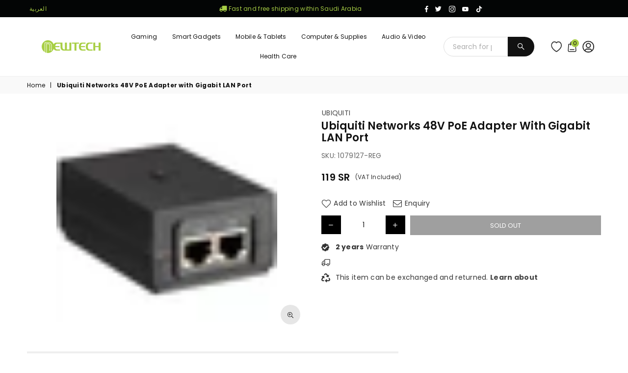

--- FILE ---
content_type: text/html; charset=utf-8
request_url: https://sa.newtechstore.com/products/ubiquiti-networks-48v-poe-adapter-with-gigabit-lan-port
body_size: 98812
content:
<!doctype html>
<html class="no-js" lang="en"  sa_newtechstore >
<head>


<meta charset="utf-8">
  

 <!-- default to true --><!-- Contain template--><!-- setting name: pluginseo_pageTitleTruncateEnableForProducts-->
    <!-- setting value: false --><!-- pageTitleTemplate: %% product.title %%%% product.selected_variant.title || prepend_not_empty: ' ' %% -->
  <!-- pageTitleToParse": Ubiquiti Networks 48V PoE Adapter with Gigabit LAN Port -->
  <!-- pageTitleTruncateApplicable: false -->

  <!-- pluginseo_pageTitleTemplateApplyToAll: false -->
  <!-- pageTitleTruncateApplicable: false --><!-- Custom page title: No --><title>Ubiquiti Networks 48V PoE Adapter with Gigabit LAN Port</title> <!-- default to true --><!-- Contain template--><!-- setting name: pluginseo_metaDescriptionTruncateEnableForProducts-->
    <!-- setting value: false --><!-- metaDescriptionTemplate: %% product.description || strip_newlines || replace: '.,', ',' || strip_html || escape %% -->
  <!-- metaDescriptionToParse": Ubiquiti Networks 48V PoE Adapter with Gigabit LAN PortThe 48V PoE Adapter with Gigabit LAN Port from Ubiquiti Networks powers a variety of Ubiquiti PoE devices belonging to the airFiber, airMAX, airVision, UniFi, and mFi series. This 48V adapter provides protection against surge, clamping, maximum surge discharge, pea -->
  <!-- metaDescriptionTruncateApplicable: false -->

  <!-- pluginseo_metaDescriptionTemplateApplyToAll: false -->
  <!-- metaDescriptionTruncateApplicable: false --><!-- No-->
      <!--1--><meta name="description" content="Ubiquiti Networks 48V PoE Adapter with Gigabit LAN PortThe 48V PoE Adapter with Gigabit LAN Port from Ubiquiti Networks powers a variety of Ubiquiti PoE devices belonging to the airFiber, airMAX, airVision, UniFi, and mFi series. This 48V adapter provides protection against surge, clamping, maximum surge discharge, pea" /><script data-desc="seo-breadcrumb-list" type="application/ld+json">
{
  "@context": "http://schema.org",
  "@type": "BreadcrumbList",
  "itemListElement": [{
          "@type": "ListItem",
          "position": 1,
          "item": {
            "@id": "https://sa.newtechstore.com/products/ubiquiti-networks-48v-poe-adapter-with-gigabit-lan-port",
            "name": "Ubiquiti Networks 48V PoE Adapter with Gigabit LAN Port"
          }
        }]
}
</script><script data-desc="seo-organization" type="application/ld+json">
  {
    "@context": "http://schema.org",
    "@type": "Organization",
    "@id": "https://sa.newtechstore.com#organization",
    "name": "Newtech Store",
    "url": "https://sa.newtechstore.com","logo": {
        "type": "ImageObject",
        "url": "https://sa.newtechstore.com/cdn/shop/t/43/assets/pluginseo_structuredDataLogo_small.png?v=173025742205144996861738918979"
      },
      "image": "https://sa.newtechstore.com/cdn/shop/t/43/assets/pluginseo_structuredDataLogo_small.png?v=173025742205144996861738918979","sameAs": ["https://www.facebook.com/newtechstore.me","https://www.instagram.com/newtech_me/","https://twitter.com/newtech_sa"]
  }
</script><script data-desc="seo-product" type="application/json">
    {
      "@context": "http://schema.org/",
      "@type": "Product",
      "@id": "https://sa.newtechstore.com/products/ubiquiti-networks-48v-poe-adapter-with-gigabit-lan-port#product",
      "name": "Ubiquiti Networks 48V PoE Adapter with Gigabit LAN Port",
      "image": "https://sa.newtechstore.com/cdn/shop/products/ubiquiti-networks-48v-poe-adapter-with-gigabit-lan-port-usb-hubs-converters-ubiquiti-24v-12w-with-gigabit-lan-port-529696_450x450.jpg?v=1629180291",
      "description": "Ubiquiti Networks 48V PoE Adapter with Gigabit LAN PortThe 48V PoE Adapter with Gigabit LAN Port from Ubiquiti Networks powers a variety of Ubiquiti PoE devices belonging to the airFiber, airMAX, airVision, UniFi, and mFi series. This 48V adapter provides protection against surge, clamping, maximum surge discharge, pea",
      "mpn": "6890217636000",
      "brand": {
        "@type": "Thing",
        "name": "UBIQUITI"
      },
        "offers": {
          "@type": "AggregateOffer",
          "priceCurrency": "SAR",
          "lowPrice":111.0,
          "highPrice":142.38,
          "availability": "OutOfStock",
          "offerCount":1,
          "seller": {
            "@type": "Organization",
            "@id": "https://sa.newtechstore.com#organization"
          }
        },
        "model": [{
               "@type": "ProductModel",
               "@id": "https://sa.newtechstore.com/products/ubiquiti-networks-48v-poe-adapter-with-gigabit-lan-port#productModel=40626780602528",
               "url": "https://sa.newtechstore.com/products/ubiquiti-networks-48v-poe-adapter-with-gigabit-lan-port?variant=40626780602528",
               "name": "Ubiquiti Networks 48V PoE Adapter with Gigabit LAN Port 24V, 12W / With Gigabit LAN Port",
               "mpn": "40626780602528","sku": "1079127-REG",
"gtin12": "808220820251","weight": {
                   "@type": "QuantitativeValue",
                   "value": 530,
                   "unitCode": "GRM"
                 },





"additionalProperty": [{
                       "@type": "PropertyValue",
                       "name": "Power",
                       "value": "24V, 12W"
                     },{
                       "@type": "PropertyValue",
                       "name": "Options",
                       "value": "With Gigabit LAN Port"
                     }],"image": "https://sa.newtechstore.com/cdn/shop/products/ubiquiti-networks-48v-poe-adapter-with-gigabit-lan-port-usb-hubs-converters-ubiquiti-24v-12w-with-gigabit-lan-port-529696_450x450.jpg?v=1629180291",
               "offers": {
                 "@type": "Offer",
                 "priceCurrency": "SAR",
                 "price":119.0,
                 "availability": "OutOfStock",
                 "seller": {
                   "@type": "Organization",
                   "@id": "https://sa.newtechstore.com#organization"
                 }
               }
            },{
               "@type": "ProductModel",
               "@id": "https://sa.newtechstore.com/products/ubiquiti-networks-48v-poe-adapter-with-gigabit-lan-port#productModel=40626780635296",
               "url": "https://sa.newtechstore.com/products/ubiquiti-networks-48v-poe-adapter-with-gigabit-lan-port?variant=40626780635296",
               "name": "Ubiquiti Networks 48V PoE Adapter with Gigabit LAN Port 48V, 24W / Standard",
               "mpn": "40626780635296","sku": "1079129-REG",
"gtin12": "808220811723","weight": {
                   "@type": "QuantitativeValue",
                   "value": 295,
                   "unitCode": "GRM"
                 },





"additionalProperty": [{
                       "@type": "PropertyValue",
                       "name": "Power",
                       "value": "48V, 24W"
                     },{
                       "@type": "PropertyValue",
                       "name": "Options",
                       "value": "Standard"
                     }],"image": "https://sa.newtechstore.com/cdn/shop/products/ubiquiti-networks-48v-poe-adapter-with-gigabit-lan-port-usb-hubs-converters-ubiquiti-24v-12w-with-gigabit-lan-port-529696_450x450.jpg?v=1629180291",
               "offers": {
                 "@type": "Offer",
                 "priceCurrency": "SAR",
                 "price":111.0,
                 "availability": "OutOfStock",
                 "seller": {
                   "@type": "Organization",
                   "@id": "https://sa.newtechstore.com#organization"
                 }
               }
            },{
               "@type": "ProductModel",
               "@id": "https://sa.newtechstore.com/products/ubiquiti-networks-48v-poe-adapter-with-gigabit-lan-port#productModel=40626780668064",
               "url": "https://sa.newtechstore.com/products/ubiquiti-networks-48v-poe-adapter-with-gigabit-lan-port?variant=40626780668064",
               "name": "Ubiquiti Networks 48V PoE Adapter with Gigabit LAN Port 50V, 60W / With Gigabit LAN Port",
               "mpn": "40626780668064","sku": "1079131-REG",
"gtin12": "808220627386","weight": {
                   "@type": "QuantitativeValue",
                   "value": 342,
                   "unitCode": "GRM"
                 },





"additionalProperty": [{
                       "@type": "PropertyValue",
                       "name": "Power",
                       "value": "50V, 60W"
                     },{
                       "@type": "PropertyValue",
                       "name": "Options",
                       "value": "With Gigabit LAN Port"
                     }],"image": "https://sa.newtechstore.com/cdn/shop/products/ubiquiti-networks-48v-poe-adapter-with-gigabit-lan-port-usb-hubs-converters-ubiquiti-24v-12w-with-gigabit-lan-port-529696_450x450.jpg?v=1629180291",
               "offers": {
                 "@type": "Offer",
                 "priceCurrency": "SAR",
                 "price":142.38,
                 "availability": "OutOfStock",
                 "seller": {
                   "@type": "Organization",
                   "@id": "https://sa.newtechstore.com#organization"
                 }
               }
            },{
               "@type": "ProductModel",
               "@id": "https://sa.newtechstore.com/products/ubiquiti-networks-48v-poe-adapter-with-gigabit-lan-port#productModel=40626780700832",
               "url": "https://sa.newtechstore.com/products/ubiquiti-networks-48v-poe-adapter-with-gigabit-lan-port?variant=40626780700832",
               "name": "Ubiquiti Networks 48V PoE Adapter with Gigabit LAN Port 48V, 24W / With Gigabit LAN Port",
               "mpn": "40626780700832","sku": "1079130-REG",
"gtin12": "808220755201","weight": {
                   "@type": "QuantitativeValue",
                   "value": 295,
                   "unitCode": "GRM"
                 },





"additionalProperty": [{
                       "@type": "PropertyValue",
                       "name": "Power",
                       "value": "48V, 24W"
                     },{
                       "@type": "PropertyValue",
                       "name": "Options",
                       "value": "With Gigabit LAN Port"
                     }],"image": "https://sa.newtechstore.com/cdn/shop/products/ubiquiti-networks-48v-poe-adapter-with-gigabit-lan-port-usb-hubs-converters-ubiquiti-24v-12w-with-gigabit-lan-port-529696_450x450.jpg?v=1629180291",
               "offers": {
                 "@type": "Offer",
                 "priceCurrency": "SAR",
                 "price":136.0,
                 "availability": "OutOfStock",
                 "seller": {
                   "@type": "Organization",
                   "@id": "https://sa.newtechstore.com#organization"
                 }
               }
            }]}
  </script><script data-desc="seo-website" type="application/ld+json">
  {
    "@context": "http://schema.org",
    "@type": "WebSite",
    "name": "Newtech Store",
    "url": "https://sa.newtechstore.com",
    "potentialAction": {
      "@type": "SearchAction",
      "target": "https://sa.newtechstore.com/search?q={search_term_string}",
      "query-input": "required name=search_term_string"
    }
  }
</script><meta name="pluginseo" content="Plug in SEO Plus" data-ptf="s-me" data-mdf="s-me-tr" />

  	<meta http-equiv="X-UA-Compatible" content="IE=edge,chrome=1">
    <meta name="viewport" content="width=device-width, initial-scale=1.0, maximum-scale=1.0, user-scalable=no">
    <meta name="theme-color" content="#111">
    <meta name="format-detection" content="telephone=no">
    <meta name="robots" content="index, follow"/>
     
      <link rel="canonical" href="https://sa.newtechstore.com/products/ubiquiti-networks-48v-poe-adapter-with-gigabit-lan-port">
    
     
  	<link rel="dns-prefetch" href="https://sa.newtechstore.com" crossorigin>
    <link rel="dns-prefetch" href="https://sa-newtech.myshopify.com" crossorigin>
    <link rel="dns-prefetch" href="https://cdn.shopify.com" crossorigin>
    <link rel="dns-prefetch" href="https://fonts.shopifycdn.com" crossorigin>
    <link rel="dns-prefetch" href="https://fonts.googleapis.com" crossorigin>
  	<link rel="preconnect" href="https//fonts.shopifycdn.com/" crossorigin>
    <link rel="preconnect" href="https//cdn.shopify.com" crossorigin>
  	<link rel="preconnect" href="https://monorail-edge.shopifysvc.com">
  	<link rel="preconnect" href="https//ajax.googleapis.com">

  	
  		<link rel="preload" as="style" href="//sa.newtechstore.com/cdn/shop/t/43/assets/theme.css?v=147211994048983411451740805493">
  	

<!--   	<link rel="preload" href="//sa.newtechstore.com/cdn/shop/t/43/assets/jquery.min.js?v=56365911735810779081738918979" as="script">
  	<link rel="preload" href="//sa.newtechstore.com/cdn/shop/t/43/assets/vendor.min.js?v=147777637051995765591738918979" as="script"> --><link rel="shortcut icon" href="//sa.newtechstore.com/cdn/shop/files/ezgif.com-webp-to-png_14_32x32.png?v=1614309821" type="image/png"><link rel="apple-touch-icon-precomposed" type="image/png" sizes="152x152" href="//sa.newtechstore.com/cdn/shop/files/ezgif.com-webp-to-png_14_152x.png?v=1614309821"><!-- /snippets/social-meta-tags.liquid -->
     <meta name="keywords" content="Newtech Store, sa.newtechstore.com" />
<meta name="author" content="Newtech Store">




<meta property="og:site_name" content="Newtech Store">
<meta property="og:url" content="https://sa.newtechstore.com/products/ubiquiti-networks-48v-poe-adapter-with-gigabit-lan-port">
<meta property="og:title" content="Ubiquiti Networks 48V PoE Adapter with Gigabit LAN Port">
<meta property="og:type" content="product">
<meta property="og:description" content="Ubiquiti Networks 48V PoE Adapter with Gigabit LAN PortThe 48V PoE Adapter with Gigabit LAN Port from Ubiquiti Networks powers a variety of Ubiquiti PoE devices belonging to the airFiber, airMAX, airVision, UniFi, and mFi series. This 48V adapter provides protection against surge, clamping, maximum surge discharge, pea">

  <meta property="og:price:amount" content="111">
  <meta property="og:price:currency" content="SAR">

<meta property="og:image" content="http://sa.newtechstore.com/cdn/shop/products/ubiquiti-networks-48v-poe-adapter-with-gigabit-lan-port-usb-hubs-converters-ubiquiti-24v-12w-with-gigabit-lan-port-529696_1200x1200.jpg?v=1629180291">
<meta property="og:image:secure_url" content="https://sa.newtechstore.com/cdn/shop/products/ubiquiti-networks-48v-poe-adapter-with-gigabit-lan-port-usb-hubs-converters-ubiquiti-24v-12w-with-gigabit-lan-port-529696_1200x1200.jpg?v=1629180291">
<script src="//sa.newtechstore.com/cdn/shop/t/43/assets/options_selection.js?v=64119193655519001631738918979" type="text/javascript"></script>
<script src="//sa.newtechstore.com/cdn/shop/t/43/assets/globo_checkout.js?v=16631676983772204611738918979" type="text/javascript"></script>

  <meta name="twitter:site" content="@newtech_sa">

<meta name="twitter:card" content="summary_large_image">
<meta name="twitter:title" content="Ubiquiti Networks 48V PoE Adapter with Gigabit LAN Port">
<meta name="twitter:description" content="Ubiquiti Networks 48V PoE Adapter with Gigabit LAN PortThe 48V PoE Adapter with Gigabit LAN Port from Ubiquiti Networks powers a variety of Ubiquiti PoE devices belonging to the airFiber, airMAX, airVision, UniFi, and mFi series. This 48V adapter provides protection against surge, clamping, maximum surge discharge, pea">


  <link href="//sa.newtechstore.com/cdn/shop/t/43/assets/new-custom-v2.css?v=62801250554569434111738918979" rel="stylesheet" type="text/css" media="all" />
  <link href="//sa.newtechstore.com/cdn/shop/t/43/assets/home.css?v=62912245674784780371751952288" rel="stylesheet" type="text/css" media="all" />
<link rel="preload" as="font" href="//sa.newtechstore.com/cdn/fonts/poppins/poppins_n3.05f58335c3209cce17da4f1f1ab324ebe2982441.woff2" type="font/woff2" crossorigin><link rel="preload" as="font" href="//sa.newtechstore.com/cdn/fonts/poppins/poppins_n4.0ba78fa5af9b0e1a374041b3ceaadf0a43b41362.woff2" type="font/woff2" crossorigin><link rel="preload" as="font" href="//sa.newtechstore.com/cdn/fonts/poppins/poppins_n6.aa29d4918bc243723d56b59572e18228ed0786f6.woff2" type="font/woff2" crossorigin><link rel="preload" as="font" href="//sa.newtechstore.com/cdn/fonts/poppins/poppins_n7.56758dcf284489feb014a026f3727f2f20a54626.woff2" type="font/woff2" crossorigin><link rel="preload" as="font" href="//sa.newtechstore.com/cdn/fonts/figtree/figtree_n3.e4cc0323f8b9feb279bf6ced9d868d88ce80289f.woff2" type="font/woff2" crossorigin><link rel="preload" as="font" href="//sa.newtechstore.com/cdn/fonts/figtree/figtree_n4.3c0838aba1701047e60be6a99a1b0a40ce9b8419.woff2" type="font/woff2" crossorigin><link rel="preload" as="font" href="//sa.newtechstore.com/cdn/fonts/figtree/figtree_n6.9d1ea52bb49a0a86cfd1b0383d00f83d3fcc14de.woff2" type="font/woff2" crossorigin><link rel="preload" as="font" href="//sa.newtechstore.com/cdn/fonts/figtree/figtree_n7.2fd9bfe01586148e644724096c9d75e8c7a90e55.woff2" type="font/woff2" crossorigin><style type="text/css">*,::after,::before{box-sizing:border-box}article,aside,details,figcaption,figure,footer,header,hgroup,main,menu,nav,section,summary{display:block}body,button,input,select,textarea{font-family:arial;-webkit-font-smoothing:antialiased;-webkit-text-size-adjust:100%}a{background-color:transparent}a,a:after,a:before{transition:all .3s ease-in-out}b,strong{font-weight:700;}em{font-style:italic}small{font-size:80%}sub,sup{font-size:75%;line-height:0;position:relative;vertical-align:baseline}sup{top:-.5em}sub{bottom:-.25em}img{max-width:100%;border:0}button,input,optgroup,select,textarea{color:inherit;font:inherit;margin:0;outline:0}button[disabled],input[disabled]{cursor:default}.mb0{margin-bottom:0!important}.mb10{margin-bottom:10px!important}.mb20{margin-bottom:20px!important}[type=button]::-moz-focus-inner,[type=reset]::-moz-focus-inner,[type=submit]::-moz-focus-inner,button::-moz-focus-inner{border-style:none;padding:0}[type=button]:-moz-focusring,[type=reset]:-moz-focusring,[type=submit]:-moz-focusring,button:-moz-focusring{outline:1px dotted ButtonText}input[type=email],input[type=number],input[type=password],input[type=search]{-webkit-appearance:none;-moz-appearance:none}table{width:100%;border-collapse:collapse;border-spacing:0}td,th{padding:0}textarea{overflow:auto;-webkit-appearance:none;-moz-appearance:none}[tabindex='-1']:focus{outline:0}a,img{outline:0!important;border:0}[role=button],a,button,input,label,select,textarea{touch-action:manipulation}.flex{display:flex}.flex-item{flex:1}.clearfix::after{content:'';display:table;clear:both}.clear{clear:both}.icon__fallback-text,.visually-hidden{position:absolute!important;overflow:hidden;clip:rect(0 0 0 0);height:1px;width:1px;margin:-1px;padding:0;border:0}.visibility-hidden{visibility:hidden}.js-focus-hidden:focus{outline:0}.no-js:not(html),.no-js .js{display:none}.no-js .no-js:not(html){display:block}.skip-link:focus{clip:auto;width:auto;height:auto;margin:0;color:#111;background-color:#fff;padding:10px;opacity:1;z-index:10000;transition:none}blockquote{background:#f8f8f8;font-weight:600;font-size:15px;font-style:normal;text-align:center;padding:0 30px;margin:0}.rte blockquote{padding:25px;margin-bottom:20px}blockquote p+cite{margin-top:7.5px}blockquote cite{display:block;font-size:13px;font-style:inherit}code,pre{font-family:Consolas,monospace;font-size:1em}pre{overflow:auto}.rte:last-child{margin-bottom:0}.rte .h1,.rte .h2,.rte .h3,.rte .h4,.rte .h5,.rte .h6,.rte h1,.rte h2,.rte h3,.rte h4,.rte h5,.rte h6{margin-top:15px;margin-bottom:7.5px}.rte .h1:first-child,.rte .h2:first-child,.rte .h3:first-child,.rte .h4:first-child,.rte .h5:first-child,.rte .h6:first-child,.rte h1:first-child,.rte h2:first-child,.rte h3:first-child,.rte h4:first-child,.rte h5:first-child,.rte h6:first-child{margin-top:0}.rte li{margin-bottom:4px;list-style:inherit}.rte li:last-child{margin-bottom:0}.rte-setting{margin-bottom:11.11111px}.rte-setting:last-child{margin-bottom:0}p:last-child{margin-bottom:0}li{list-style:none}.fine-print{font-size:1.07692em;font-style:italic;margin:20px 0}.txt--minor{font-size:80%}.txt--emphasis{font-style:italic}.icon{display:inline-block;width:20px;height:20px;vertical-align:middle;fill:currentColor}.no-svg .icon{display:none}svg.icon:not(.icon--full-color) circle,svg.icon:not(.icon--full-color) ellipse,svg.icon:not(.icon--full-color) g,svg.icon:not(.icon--full-color) line,svg.icon:not(.icon--full-color) path,svg.icon:not(.icon--full-color) polygon,svg.icon:not(.icon--full-color) polyline,svg.icon:not(.icon--full-color) rect,symbol.icon:not(.icon--full-color) circle,symbol.icon:not(.icon--full-color) ellipse,symbol.icon:not(.icon--full-color) g,symbol.icon:not(.icon--full-color) line,symbol.icon:not(.icon--full-color) path,symbol.icon:not(.icon--full-color) polygon,symbol.icon:not(.icon--full-color) polyline,symbol.icon:not(.icon--full-color) rect{fill:inherit;stroke:inherit}.no-svg .icon__fallback-text{position:static!important;overflow:inherit;clip:none;height:auto;width:auto;margin:0}ol,ul{margin:0;padding:0}ol{list-style:decimal}.list--inline{padding:0;margin:0}.list--inline li{display:inline-block;margin-bottom:0;vertical-align:middle}.rte img{height:auto}.rte table{table-layout:fixed}.rte ol,.rte ul{margin:20px 0 30px 30px}.rte ol.list--inline,.rte ul.list--inline{margin-left:0}.rte ul{list-style:disc outside}.rte ul ul{list-style:circle outside}.rte ul ul ul{list-style:square outside}.rte a:not(.btn){padding-bottom:1px}.text-center .rte ol,.text-center .rte ul,.text-center.rte ol,.text-center.rte ul{margin-left:0;list-style-position:inside}.rte__table-wrapper{max-width:100%;overflow:auto;-webkit-overflow-scrolling:touch}svg:not(:root){overflow:hidden}.video-wrapper{position:relative;overflow:hidden;max-width:100%;padding-bottom:56.25%;height:0;height:auto}.video-wrapper iframe{position:absolute;top:0;left:0;width:100%;height:100%}form{margin:0}legend{border:0;padding:0}button{cursor:pointer}input[type=submit]{cursor:pointer}input[type=text]{-webkit-appearance:none;-moz-appearance:none}[type=checkbox]+label,[type=radio]+label{display:inline-block;margin-bottom:0}label[for]{cursor:pointer}textarea{min-height:100px}input[type=checkbox],input[type=radio]{margin:0 5px 0 0;vertical-align:middle}select::-ms-expand{display:none}.label--hidden{position:absolute;height:0;width:0;margin-bottom:0;overflow:hidden;clip:rect(1px,1px,1px,1px)}.form-vertical input,.form-vertical select,.form-vertical textarea{display:block;width:100%}.form-vertical [type=checkbox],.form-vertical [type=radio]{display:inline-block;width:auto;margin-right:5px}.form-vertical .btn,.form-vertical [type=submit]{display:inline-block;width:auto}.grid--table{display:table;table-layout:fixed;width:100%}.grid--table>.grid__item{float:none;display:table-cell;vertical-align:middle}.is-transitioning{display:block!important;visibility:visible!important}.mr0{margin:0 !important;}.pd0{ padding:0 !important;}.db{display:block}.dbi{display:inline-block}.dn {display:none}.pa {position:absolute}.pr {position:relative}.fwl{font-weight:300}.fwr{font-weight:400}.fwm{font-weight:500}.fwsb{font-weight:600}b,strong,.fwb{font-weight:700}em, .em{font-style:italic}.tt-u{text-transform:uppercase}.tt-l{text-transform:lowercase}.tt-c{text-transform:capitalize}.tt-n{text-transform:none}.tdn {text-decoration:none!important}.tdu {text-decoration:underline}.grid-sizer{width:25%; position:absolute}.w_auto {width:auto!important}.h_auto{height:auto}.w_100{width:100%!important}.h_100{height:100%!important}.fl{display:flex}.fl1{flex:1}.f-row{flex-direction:row}.f-col{flex-direction:column}.f-wrap{flex-wrap:wrap}.f-nowrap{flex-wrap:nowrap}.f-jcs{justify-content:flex-start}.f-jce{justify-content:flex-end}.f-jcc{justify-content:center}.f-jcsb{justify-content:space-between}.f-jcsa{justify-content:space-around}.f-jcse{justify-content:space-evenly}.f-ais{align-items:flex-start}.f-aie{align-items:flex-end}.f-aic{align-items:center}.f-aib{align-items:baseline}.f-aist{align-items:stretch}.f-acs{align-content:flex-start}.f-ace{align-content:flex-end}.f-acc{align-content:center}.f-acsb{align-content:space-between}.f-acsa{align-content:space-around}.f-acst{align-content:stretch}.f-asa{align-self:auto}.f-ass{align-self:flex-start}.f-ase{align-self:flex-end}.f-asc{align-self:center}.f-asb{align-self:baseline}.f-asst{align-self:stretch}.order0{order:0}.order1{order:1}.order2{order:2}.order3{order:3}.tl{text-align:left!important}.tc{text-align:center!important}.tr{text-align:right!important}@media (min-width:768px){.tl-md{text-align:left!important}.tc-md{text-align:center!important}.tr-md{text-align:right!important}.f-row-md{flex-direction:row}.f-col-md{flex-direction:column}.f-wrap-md{flex-wrap:wrap}.f-nowrap-md{flex-wrap:nowrap}.f-jcs-md{justify-content:flex-start}.f-jce-md{justify-content:flex-end}.f-jcc-md{justify-content:center}.f-jcsb-md{justify-content:space-between}.f-jcsa-md{justify-content:space-around}.f-jcse-md{justify-content:space-evenly}.f-ais-md{align-items:flex-start}.f-aie-md{align-items:flex-end}.f-aic-md{align-items:center}.f-aib-md{align-items:baseline}.f-aist-md{align-items:stretch}.f-acs-md{align-content:flex-start}.f-ace-md{align-content:flex-end}.f-acc-md{align-content:center}.f-acsb-md{align-content:space-between}.f-acsa-md{align-content:space-around}.f-acst-md{align-content:stretch}.f-asa-md{align-self:auto}.f-ass-md{align-self:flex-start}.f-ase-md{align-self:flex-end}.f-asc-md{align-self:center}.f-asb-md{align-self:baseline}.f-asst-md{align-self:stretch}}@media (min-width:1025px){.f-row-lg{flex-direction:row}.f-col-lg{flex-direction:column}.f-wrap-lg{flex-wrap:wrap}.f-nowrap-lg{flex-wrap:nowrap}.tl-lg {text-align:left!important}.tc-lg {text-align:center!important}.tr-lg {text-align:right!important}}@media (min-width:1280px){.f-wrap-xl{flex-wrap:wrap}.f-col-xl{flex-direction:column}.tl-xl {text-align:left!important}.tc-xl {text-align:center!important}.tr-xl {text-align:right!important}}.grid{list-style:none;margin:0 -15px;padding:0}.grid::after{content:'';display:table;clear:both}.grid__item{float:left;padding-left:15px;padding-right:15px;width:100%}@media only screen and (max-width:1024px){.grid{margin:0 -7.5px}.grid__item{padding-left:7.5px;padding-right:7.5px}}.grid__item[class*="--push"]{position:relative}.grid--rev{direction:rtl;text-align:left}.grid--rev>.grid__item{direction:ltr;text-align:left;float:right}.col-1,.one-whole{width:100%}.col-2,.five-tenths,.four-eighths,.one-half,.three-sixths,.two-quarters,.wd-50{width:50%}.col-3,.one-third,.two-sixths{width:33.33333%}.four-sixths,.two-thirds{width:66.66667%}.col-4,.one-quarter,.two-eighths{width:25%}.six-eighths,.three-quarters{width:75%}.col-5,.one-fifth,.two-tenths{width:20%}.four-tenths,.two-fifths,.wd-40{width:40%}.six-tenths,.three-fifths,.wd-60{width:60%}.eight-tenths,.four-fifths,.wd-80{width:80%}.one-sixth{width:16.66667%}.five-sixths{width:83.33333%}.one-seventh{width:14.28571%}.one-eighth{width:12.5%}.three-eighths{width:37.5%}.five-eighths{width:62.5%}.seven-eighths{width:87.5%}.one-nineth{width:11.11111%}.one-tenth{width:10%}.three-tenths,.wd-30{width:30%}.seven-tenths,.wd-70{width:70%}.nine-tenths,.wd-90{width:90%}.show{display:block!important}.hide{display:none!important}.text-left{text-align:left!important}.text-right{text-align:right!important}.text-center{text-align:center!important}@media only screen and (min-width:767px){.medium-up--one-whole{width:100%}.medium-up--five-tenths,.medium-up--four-eighths,.medium-up--one-half,.medium-up--three-sixths,.medium-up--two-quarters{width:50%}.medium-up--one-third,.medium-up--two-sixths{width:33.33333%}.medium-up--four-sixths,.medium-up--two-thirds{width:66.66667%}.medium-up--one-quarter,.medium-up--two-eighths{width:25%}.medium-up--six-eighths,.medium-up--three-quarters{width:75%}.medium-up--one-fifth,.medium-up--two-tenths{width:20%}.medium-up--four-tenths,.medium-up--two-fifths{width:40%}.medium-up--six-tenths,.medium-up--three-fifths{width:60%}.medium-up--eight-tenths,.medium-up--four-fifths{width:80%}.medium-up--one-sixth{width:16.66667%}.medium-up--five-sixths{width:83.33333%}.medium-up--one-seventh{width:14.28571%}.medium-up--one-eighth{width:12.5%}.medium-up--three-eighths{width:37.5%}.medium-up--five-eighths{width:62.5%}.medium-up--seven-eighths{width:87.5%}.medium-up--one-nineth{width:11.11111%}.medium-up--one-tenth{width:10%}.medium-up--three-tenths{width:30%}.medium-up--seven-tenths{width:70%}.medium-up--nine-tenths{width:90%}.grid--uniform .medium-up--five-tenths:nth-child(2n+1),.grid--uniform .medium-up--four-eighths:nth-child(2n+1),.grid--uniform .medium-up--one-eighth:nth-child(8n+1),.grid--uniform .medium-up--one-fifth:nth-child(5n+1),.grid--uniform .medium-up--one-half:nth-child(2n+1),.grid--uniform .medium-up--one-quarter:nth-child(4n+1),.grid--uniform .medium-up--one-seventh:nth-child(7n+1),.grid--uniform .medium-up--one-sixth:nth-child(6n+1),.grid--uniform .medium-up--one-third:nth-child(3n+1),.grid--uniform .medium-up--three-sixths:nth-child(2n+1),.grid--uniform .medium-up--two-eighths:nth-child(4n+1),.grid--uniform .medium-up--two-sixths:nth-child(3n+1){clear:both}.medium-up--show{display:block!important}.medium-up--hide{display:none!important}.medium-up--text-left{text-align:left!important}.medium-up--text-right{text-align:right!important}.medium-up--text-center{text-align:center!important}}@media only screen and (min-width:1025px){.large-up--one-whole{width:100%}.large-up--five-tenths,.large-up--four-eighths,.large-up--one-half,.large-up--three-sixths,.large-up--two-quarters{width:50%}.large-up--one-third,.large-up--two-sixths{width:33.33333%}.large-up--four-sixths,.large-up--two-thirds{width:66.66667%}.large-up--one-quarter,.large-up--two-eighths{width:25%}.large-up--six-eighths,.large-up--three-quarters{width:75%}.large-up--one-fifth,.large-up--two-tenths{width:20%}.large-up--four-tenths,.large-up--two-fifths{width:40%}.large-up--six-tenths,.large-up--three-fifths{width:60%}.large-up--eight-tenths,.large-up--four-fifths{width:80%}.large-up--one-sixth{width:16.66667%}.large-up--five-sixths{width:83.33333%}.large-up--one-seventh{width:14.28571%}.large-up--one-eighth{width:12.5%}.large-up--three-eighths{width:37.5%}.large-up--five-eighths{width:62.5%}.large-up--seven-eighths{width:87.5%}.large-up--one-nineth{width:11.11111%}.large-up--one-tenth{width:10%}.large-up--three-tenths{width:30%}.large-up--seven-tenths{width:70%}.large-up--nine-tenths{width:90%}.grid--uniform .large-up--five-tenths:nth-child(2n+1),.grid--uniform .large-up--four-eighths:nth-child(2n+1),.grid--uniform .large-up--one-eighth:nth-child(8n+1),.grid--uniform .large-up--one-fifth:nth-child(5n+1),.grid--uniform .large-up--one-half:nth-child(2n+1),.grid--uniform .large-up--one-quarter:nth-child(4n+1),.grid--uniform .large-up--one-seventh:nth-child(7n+1),.grid--uniform .large-up--one-sixth:nth-child(6n+1),.grid--uniform .large-up--one-third:nth-child(3n+1),.grid--uniform .large-up--three-sixths:nth-child(2n+1),.grid--uniform .large-up--two-eighths:nth-child(4n+1),.grid--uniform .large-up--two-sixths:nth-child(3n+1){clear:both}.large-up--show{display:block!important}.large-up--hide{display:none!important}.large-up--text-left{text-align:left!important}.large-up--text-right{text-align:right!important}.large-up--text-center{text-align:center!important}}@media only screen and (min-width:1280px){.widescreen--one-whole{width:100%}.widescreen--five-tenths,.widescreen--four-eighths,.widescreen--one-half,.widescreen--three-sixths,.widescreen--two-quarters{width:50%}.widescreen--one-third,.widescreen--two-sixths{width:33.33333%}.widescreen--four-sixths,.widescreen--two-thirds{width:66.66667%}.widescreen--one-quarter,.widescreen--two-eighths{width:25%}.widescreen--six-eighths,.widescreen--three-quarters{width:75%}.widescreen--one-fifth,.widescreen--two-tenths{width:20%}.widescreen--four-tenths,.widescreen--two-fifths{width:40%}.widescreen--six-tenths,.widescreen--three-fifths{width:60%}.widescreen--eight-tenths,.widescreen--four-fifths{width:80%}.widescreen--one-sixth{width:16.66667%}.widescreen--five-sixths{width:83.33333%}.widescreen--one-seventh{width:14.28571%}.widescreen--one-eighth{width:12.5%}.widescreen--three-eighths{width:37.5%}.widescreen--five-eighths{width:62.5%}.widescreen--seven-eighths{width:87.5%}.widescreen--one-nineth{width:11.11111%}.widescreen--one-tenth{width:10%}.widescreen--three-tenths{width:30%}.widescreen--seven-tenths{width:70%}.widescreen--nine-tenths{width:90%}.grid--uniform .widescreen--five-tenths:nth-child(2n+1),.grid--uniform .widescreen--four-eighths:nth-child(2n+1),.grid--uniform .widescreen--one-eighth:nth-child(8n+1),.grid--uniform .widescreen--one-fifth:nth-child(5n+1),.grid--uniform .widescreen--one-half:nth-child(2n+1),.grid--uniform .widescreen--one-quarter:nth-child(4n+1),.grid--uniform .widescreen--one-seventh:nth-child(7n+1),.grid--uniform .widescreen--one-sixth:nth-child(6n+1),.grid--uniform .widescreen--one-third:nth-child(3n+1),.grid--uniform .widescreen--three-sixths:nth-child(2n+1),.grid--uniform .widescreen--two-eighths:nth-child(4n+1),.grid--uniform .widescreen--two-sixths:nth-child(3n+1){clear:both}.widescreen--show{display:block!important}.widescreen--hide{display:none!important}.widescreen--text-left{text-align:left!important}.widescreen--text-right{text-align:right!important}.widescreen--text-center{text-align:center!important}}@media only screen and (min-width:1025px) and (max-width:1279px){.large--one-whole{width:100%}.large--five-tenths,.large--four-eighths,.large--one-half,.large--three-sixths,.large--two-quarters{width:50%}.large--one-third,.large--two-sixths{width:33.33333%}.large--four-sixths,.large--two-thirds{width:66.66667%}.large--one-quarter,.large--two-eighths{width:25%}.large--six-eighths,.large--three-quarters{width:75%}.large--one-fifth,.large--two-tenths{width:20%}.large--four-tenths,.large--two-fifths{width:40%}.large--six-tenths,.large--three-fifths{width:60%}.large--eight-tenths,.large--four-fifths{width:80%}.large--one-sixth{width:16.66667%}.large--five-sixths{width:83.33333%}.large--one-seventh{width:14.28571%}.large--one-eighth{width:12.5%}.large--three-eighths{width:37.5%}.large--five-eighths{width:62.5%}.large--seven-eighths{width:87.5%}.large--one-nineth{width:11.11111%}.large--one-tenth{width:10%}.large--three-tenths{width:30%}.large--seven-tenths{width:70%}.large--nine-tenths{width:90%}.grid--uniform .large--five-tenths:nth-child(2n+1),.grid--uniform .large--four-eighths:nth-child(2n+1),.grid--uniform .large--one-eighth:nth-child(8n+1),.grid--uniform .large--one-fifth:nth-child(5n+1),.grid--uniform .large--one-half:nth-child(2n+1),.grid--uniform .large--one-quarter:nth-child(4n+1),.grid--uniform .large--one-seventh:nth-child(7n+1),.grid--uniform .large--one-sixth:nth-child(6n+1),.grid--uniform .large--one-third:nth-child(3n+1),.grid--uniform .large--three-sixths:nth-child(2n+1),.grid--uniform .large--two-eighths:nth-child(4n+1),.grid--uniform .large--two-sixths:nth-child(3n+1){clear:both}.large--show{display:block!important}.large--hide{display:none!important}.large--text-left{text-align:left!important}.large--text-right{text-align:right!important}.large--text-center{text-align:center!important}}@media only screen and (min-width:767px) and (max-width:1024px){.medium--one-whole{width:100%}.medium--five-tenths,.medium--four-eighths,.medium--one-half,.medium--three-sixths,.medium--two-quarters{width:50%}.medium--one-third,.medium--two-sixths{width:33.33333%}.medium--four-sixths,.medium--two-thirds{width:66.66667%}.medium--one-quarter,.medium--two-eighths{width:25%}.medium--six-eighths,.medium--three-quarters{width:75%}.medium--one-fifth,.medium--two-tenths{width:20%}.medium--four-tenths,.medium--two-fifths{width:40%}.medium--six-tenths,.medium--three-fifths{width:60%}.medium--eight-tenths,.medium--four-fifths{width:80%}.medium--one-sixth{width:16.66667%}.medium--five-sixths{width:83.33333%}.medium--one-seventh{width:14.28571%}.medium--one-eighth{width:12.5%}.medium--three-eighths{width:37.5%}.medium--five-eighths{width:62.5%}.medium--seven-eighths{width:87.5%}.medium--one-nineth{width:11.11111%}.medium--one-tenth{width:10%}.medium--three-tenths{width:30%}.medium--seven-tenths{width:70%}.medium--nine-tenths{width:90%}.grid--uniform .medium--five-tenths:nth-child(2n+1),.grid--uniform .medium--four-eighths:nth-child(2n+1),.grid--uniform .medium--one-eighth:nth-child(8n+1),.grid--uniform .medium--one-fifth:nth-child(5n+1),.grid--uniform .medium--one-half:nth-child(2n+1),.grid--uniform .medium--one-quarter:nth-child(4n+1),.grid--uniform .medium--one-seventh:nth-child(7n+1),.grid--uniform .medium--one-sixth:nth-child(6n+1),.grid--uniform .medium--one-third:nth-child(3n+1),.grid--uniform .medium--three-sixths:nth-child(2n+1),.grid--uniform .medium--two-eighths:nth-child(4n+1),.grid--uniform .medium--two-sixths:nth-child(3n+1){clear:both}.medium--show{display:block!important}.medium--hide{display:none!important}.medium--text-left{text-align:left!important}.medium--text-right{text-align:right!important}.medium--text-center{text-align:center!important}}@media only screen and (max-width:766px){.grid{margin:0 -5px}.grid__item{padding-left:5px;padding-right:5px}.small--one-whole{width:100%}.small--five-tenths,.small--four-eighths,.small--one-half,.small--three-sixths,.small--two-quarters{width:50%}.small--one-third,.small--two-sixths{width:33.33333%}.small--four-sixths,.small--two-thirds{width:66.66667%}.small--one-quarter,.small--two-eighths{width:25%}.small--six-eighths,.small--three-quarters{width:75%}.small--one-fifth,.small--two-tenths{width:20%}.small--four-tenths,.small--two-fifths{width:40%}.small--six-tenths,.small--three-fifths{width:60%}.small--eight-tenths,.small--four-fifths{width:80%}.small--one-sixth{width:16.66667%}.small--five-sixths{width:83.33333%}.small--one-seventh{width:14.28571%}.small--one-eighth{width:12.5%}.small--three-eighths{width:37.5%}.small--five-eighths{width:62.5%}.small--seven-eighths{width:87.5%}.small--one-nineth{width:11.11111%}.small--one-tenth{width:10%}.small--three-tenths{width:30%}.small--seven-tenths{width:70%}.small--nine-tenths{width:90%}.grid--uniform .small--five-tenths:nth-child(2n+1),.grid--uniform .small--four-eighths:nth-child(2n+1),.grid--uniform .small--one-eighth:nth-child(8n+1),.grid--uniform .small--one-half:nth-child(2n+1),.grid--uniform .small--one-quarter:nth-child(4n+1),.grid--uniform .small--one-seventh:nth-child(7n+1),.grid--uniform .small--one-sixth:nth-child(6n+1),.grid--uniform .small--one-third:nth-child(3n+1),.grid--uniform .small--three-sixths:nth-child(2n+1),.grid--uniform .small--two-eighths:nth-child(4n+1),.grid--uniform .small--two-sixths:nth-child(3n+1),.grid--uniform.small--one-fifth:nth-child(5n+1){clear:both}.small--show{display:block!important}.small--hide{display:none!important}.small--text-left{text-align:left!important}.small--text-right{text-align:right!important}.small--text-center{text-align:center!important}}@font-face {font-family: Poppins;font-weight: 400;font-style: normal;font-display: swap;src: url("//sa.newtechstore.com/cdn/fonts/poppins/poppins_n4.0ba78fa5af9b0e1a374041b3ceaadf0a43b41362.woff2") format("woff2"), url("//sa.newtechstore.com/cdn/fonts/poppins/poppins_n4.214741a72ff2596839fc9760ee7a770386cf16ca.woff") format("woff");}@font-face {font-family: Poppins;font-weight: 300;font-style: normal;font-display: swap;src: url("//sa.newtechstore.com/cdn/fonts/poppins/poppins_n3.05f58335c3209cce17da4f1f1ab324ebe2982441.woff2") format("woff2"), url("//sa.newtechstore.com/cdn/fonts/poppins/poppins_n3.6971368e1f131d2c8ff8e3a44a36b577fdda3ff5.woff") format("woff");}@font-face {font-family: Poppins;font-weight: 600;font-style: normal;font-display: swap;src: url("//sa.newtechstore.com/cdn/fonts/poppins/poppins_n6.aa29d4918bc243723d56b59572e18228ed0786f6.woff2") format("woff2"), url("//sa.newtechstore.com/cdn/fonts/poppins/poppins_n6.5f815d845fe073750885d5b7e619ee00e8111208.woff") format("woff");}@font-face {font-family: Poppins;font-weight: 700;font-style: normal;font-display: swap;src: url("//sa.newtechstore.com/cdn/fonts/poppins/poppins_n7.56758dcf284489feb014a026f3727f2f20a54626.woff2") format("woff2"), url("//sa.newtechstore.com/cdn/fonts/poppins/poppins_n7.f34f55d9b3d3205d2cd6f64955ff4b36f0cfd8da.woff") format("woff");}@font-face {font-family: Figtree;font-weight: 400;font-style: normal;font-display: swap;src: url("//sa.newtechstore.com/cdn/fonts/figtree/figtree_n4.3c0838aba1701047e60be6a99a1b0a40ce9b8419.woff2") format("woff2"), url("//sa.newtechstore.com/cdn/fonts/figtree/figtree_n4.c0575d1db21fc3821f17fd6617d3dee552312137.woff") format("woff");}@font-face {font-family: Figtree;font-weight: 300;font-style: normal;font-display: swap;src: url("//sa.newtechstore.com/cdn/fonts/figtree/figtree_n3.e4cc0323f8b9feb279bf6ced9d868d88ce80289f.woff2") format("woff2"), url("//sa.newtechstore.com/cdn/fonts/figtree/figtree_n3.db79ac3fb83d054d99bd79fccf8e8782b5cf449e.woff") format("woff");}@font-face {font-family: Figtree;font-weight: 600;font-style: normal;font-display: swap;src: url("//sa.newtechstore.com/cdn/fonts/figtree/figtree_n6.9d1ea52bb49a0a86cfd1b0383d00f83d3fcc14de.woff2") format("woff2"), url("//sa.newtechstore.com/cdn/fonts/figtree/figtree_n6.f0fcdea525a0e47b2ae4ab645832a8e8a96d31d3.woff") format("woff");}@font-face {font-family: Figtree;font-weight: 700;font-style: normal;font-display: swap;src: url("//sa.newtechstore.com/cdn/fonts/figtree/figtree_n7.2fd9bfe01586148e644724096c9d75e8c7a90e55.woff2") format("woff2"), url("//sa.newtechstore.com/cdn/fonts/figtree/figtree_n7.ea05de92d862f9594794ab281c4c3a67501ef5fc.woff") format("woff");}@font-face{font-family:Adorn-Icons;src:url("//sa.newtechstore.com/cdn/shop/t/43/assets/adorn-icons.woff2?v=167339017966625775301738918979") format('woff2'),url("//sa.newtechstore.com/cdn/shop/t/43/assets/adorn-icons.woff?v=177162561609770262791738918979") format('woff');font-weight:400;font-style:normal;font-display:swap}.ad{font:normal normal normal 16px/1 adorn-icons;speak:none;text-transform:none;display:inline-block;vertical-align:middle;text-rendering:auto;-webkit-font-smoothing:antialiased;-moz-osx-font-smoothing:grayscale}</style>    <link rel="stylesheet" href="//sa.newtechstore.com/cdn/shop/t/43/assets/theme.css?v=147211994048983411451740805493" type="text/css" media="all">      <!--     <link rel="stylesheet" href="//sa.newtechstore.com/cdn/shop/t/43/assets/theme.css?v=147211994048983411451740805493" type="text/css" media="all"> -->    <link rel="stylesheet" href="//sa.newtechstore.com/cdn/shop/t/43/assets/custom.css?v=138412792908486048101751976342" type="text/css" media="all">            <link rel="stylesheet" href="//sa.newtechstore.com/cdn/shop/t/43/assets/custom-product.css?v=39989287478172789101738918979" type="text/css" media="all">      <script src="//sa.newtechstore.com/cdn/shop/t/43/assets/jquery.min.js?v=56365911735810779081738918979"></script><script>var theme = {strings:{addToCart:"Add to cart",soldOut:"Sold out",unavailable:"Unavailable",showMore:"Show More",showLess:"Show Less"},mlcurrency:false,moneyFormat:"\u003cspan class=money\u003e{{amount_no_decimals}} \u003cspan\u003eSR\u003c\/span\u003e\u003c\/span\u003e",currencyFormat:"money_with_currency_format",shopCurrency:"SAR",autoCurrencies:true,money_currency_format:"{{amount_no_decimals}} SR",money_format:"{{amount_no_decimals}} SR",ajax_cart:true,fixedHeader:true,animation:false,animationMobile:true,searchresult:"See all results",wlAvailable:"Available in Wishlist",rtl:false,days:"Days",hours:"Hrs",minuts:"Min",seconds:"Sec",};document.documentElement.className = document.documentElement.className.replace('no-js', 'js');var Metatheme = null,thm = 'Avone', shpeml = 'support@newtechstore.com', dmn = window.location.hostname;</script><script src="//sa.newtechstore.com/cdn/shop/t/43/assets/vendor.min.js?v=147777637051995765591738918979" defer="defer"></script>    <script src="//sa.newtechstore.com/cdn/shop/t/43/assets/custom.js?v=122861873342073667211738918979"></script>
<script>window.performance && window.performance.mark && window.performance.mark('shopify.content_for_header.start');</script><meta name="facebook-domain-verification" content="930g07yfm1s4rkprwmce5xda6wi5uz">
<meta name="google-site-verification" content="Enn0OI32ZWcinM8lfdkerBdEjjkSsk3KgU06MR1uElo">
<meta id="shopify-digital-wallet" name="shopify-digital-wallet" content="/41955000480/digital_wallets/dialog">
<link rel="alternate" hreflang="x-default" href="https://sa.newtechstore.com/products/ubiquiti-networks-48v-poe-adapter-with-gigabit-lan-port">
<link rel="alternate" hreflang="en" href="https://sa.newtechstore.com/products/ubiquiti-networks-48v-poe-adapter-with-gigabit-lan-port">
<link rel="alternate" hreflang="ar" href="https://sa.newtechstore.com/ar/products/%D8%B4%D8%A8%D9%83%D8%A7%D8%AA-%D9%8A%D9%88%D8%A8%D9%8A%D9%83%D9%8A%D8%AA%D9%8A-48v-poe-%D9%85%D8%AD%D9%88%D9%84-%D9%85%D8%B9-%D9%85%D9%86%D9%81%D8%B0-gigabit-lan">
<link rel="alternate" type="application/json+oembed" href="https://sa.newtechstore.com/products/ubiquiti-networks-48v-poe-adapter-with-gigabit-lan-port.oembed">
<script async="async" data-src="/checkouts/internal/preloads.js?locale=en-SA"></script>
<script id="shopify-features" type="application/json">{"accessToken":"dca02f2adcc69b23c7e0c60b499c2853","betas":["rich-media-storefront-analytics"],"domain":"sa.newtechstore.com","predictiveSearch":true,"shopId":41955000480,"locale":"en"}</script>
<script>var Shopify = Shopify || {};
Shopify.shop = "sa-newtech.myshopify.com";
Shopify.locale = "en";
Shopify.currency = {"active":"SAR","rate":"1.0"};
Shopify.country = "SA";
Shopify.theme = {"name":"New Home page [07-02-2025]","id":139591581856,"schema_name":"Avone OS 2.0","schema_version":"4.0","theme_store_id":null,"role":"main"};
Shopify.theme.handle = "null";
Shopify.theme.style = {"id":null,"handle":null};
Shopify.cdnHost = "sa.newtechstore.com/cdn";
Shopify.routes = Shopify.routes || {};
Shopify.routes.root = "/";</script>
<script type="module">!function(o){(o.Shopify=o.Shopify||{}).modules=!0}(window);</script>
<script>!function(o){function n(){var o=[];function n(){o.push(Array.prototype.slice.apply(arguments))}return n.q=o,n}var t=o.Shopify=o.Shopify||{};t.loadFeatures=n(),t.autoloadFeatures=n()}(window);</script>
<script id="shop-js-analytics" type="application/json">{"pageType":"product"}</script>
<script defer="defer" async type="module" src="//sa.newtechstore.com/cdn/shopifycloud/shop-js/modules/v2/client.init-shop-cart-sync_BT-GjEfc.en.esm.js"></script>
<script defer="defer" async type="module" src="//sa.newtechstore.com/cdn/shopifycloud/shop-js/modules/v2/chunk.common_D58fp_Oc.esm.js"></script>
<script defer="defer" async type="module" src="//sa.newtechstore.com/cdn/shopifycloud/shop-js/modules/v2/chunk.modal_xMitdFEc.esm.js"></script>
<script type="module">
  await import("//sa.newtechstore.com/cdn/shopifycloud/shop-js/modules/v2/client.init-shop-cart-sync_BT-GjEfc.en.esm.js");
await import("//sa.newtechstore.com/cdn/shopifycloud/shop-js/modules/v2/chunk.common_D58fp_Oc.esm.js");
await import("//sa.newtechstore.com/cdn/shopifycloud/shop-js/modules/v2/chunk.modal_xMitdFEc.esm.js");

  window.Shopify.SignInWithShop?.initShopCartSync?.({"fedCMEnabled":true,"windoidEnabled":true});

</script>
<script>(function() {
  var isLoaded = false;
  function asyncLoad() {
    if (isLoaded) return;
    isLoaded = true;
    var urls = ["https:\/\/chimpstatic.com\/mcjs-connected\/js\/users\/6a8a6fff9a845e9d5e28c2c77\/2c0336836b433d6e67da60da7.js?shop=sa-newtech.myshopify.com","https:\/\/d10lpsik1i8c69.cloudfront.net\/w.js?shop=sa-newtech.myshopify.com","https:\/\/intg.snapchat.com\/shopify\/shopify-scevent-init.js?id=7c1e5a09-4908-4732-9c73-d29c2c2448d5\u0026shop=sa-newtech.myshopify.com","https:\/\/cdn.shopify.com\/s\/files\/1\/0419\/5500\/0480\/t\/27\/assets\/tipo.auction.init.js?shop=sa-newtech.myshopify.com","https:\/\/static.returngo.ai\/master.returngo.ai\/returngo.min.js?shop=sa-newtech.myshopify.com","https:\/\/cdn.shopify.com\/s\/files\/1\/0419\/5500\/0480\/t\/27\/assets\/globo.formbuilder.init.js?v=1645704937\u0026shop=sa-newtech.myshopify.com","https:\/\/cdn.pushowl.com\/latest\/sdks\/pushowl-shopify.js?subdomain=sa-newtech\u0026environment=production\u0026guid=c0e58f6d-cebe-4385-bd28-ca73d0d69a36\u0026shop=sa-newtech.myshopify.com"];
    for (var i = 0; i < urls.length; i++) {
      var s = document.createElement('script');
      s.type = 'text/javascript';
      s.async = true;
      s.src = urls[i];
      var x = document.getElementsByTagName('script')[0];
      x.parentNode.insertBefore(s, x);
    }
  };
  document.addEventListener('StartAsyncLoading', function(event){asyncLoad();});if(window.attachEvent) {
    window.attachEvent('onload', function(){});
  } else {
    window.addEventListener('load', function(){}, false);
  }
})();</script>
<script id="__st">var __st={"a":41955000480,"offset":10800,"reqid":"3157d075-419f-4338-b4a0-14d8573fd5b8-1769042819","pageurl":"sa.newtechstore.com\/products\/ubiquiti-networks-48v-poe-adapter-with-gigabit-lan-port","u":"54e0d4e5540d","p":"product","rtyp":"product","rid":6890217636000};</script>
<script>window.ShopifyPaypalV4VisibilityTracking = true;</script>
<script id="captcha-bootstrap">!function(){'use strict';const t='contact',e='account',n='new_comment',o=[[t,t],['blogs',n],['comments',n],[t,'customer']],c=[[e,'customer_login'],[e,'guest_login'],[e,'recover_customer_password'],[e,'create_customer']],r=t=>t.map((([t,e])=>`form[action*='/${t}']:not([data-nocaptcha='true']) input[name='form_type'][value='${e}']`)).join(','),a=t=>()=>t?[...document.querySelectorAll(t)].map((t=>t.form)):[];function s(){const t=[...o],e=r(t);return a(e)}const i='password',u='form_key',d=['recaptcha-v3-token','g-recaptcha-response','h-captcha-response',i],f=()=>{try{return window.sessionStorage}catch{return}},m='__shopify_v',_=t=>t.elements[u];function p(t,e,n=!1){try{const o=window.sessionStorage,c=JSON.parse(o.getItem(e)),{data:r}=function(t){const{data:e,action:n}=t;return t[m]||n?{data:e,action:n}:{data:t,action:n}}(c);for(const[e,n]of Object.entries(r))t.elements[e]&&(t.elements[e].value=n);n&&o.removeItem(e)}catch(o){console.error('form repopulation failed',{error:o})}}const l='form_type',E='cptcha';function T(t){t.dataset[E]=!0}const w=window,h=w.document,L='Shopify',v='ce_forms',y='captcha';let A=!1;((t,e)=>{const n=(g='f06e6c50-85a8-45c8-87d0-21a2b65856fe',I='https://cdn.shopify.com/shopifycloud/storefront-forms-hcaptcha/ce_storefront_forms_captcha_hcaptcha.v1.5.2.iife.js',D={infoText:'Protected by hCaptcha',privacyText:'Privacy',termsText:'Terms'},(t,e,n)=>{const o=w[L][v],c=o.bindForm;if(c)return c(t,g,e,D).then(n);var r;o.q.push([[t,g,e,D],n]),r=I,A||(h.body.append(Object.assign(h.createElement('script'),{id:'captcha-provider',async:!0,src:r})),A=!0)});var g,I,D;w[L]=w[L]||{},w[L][v]=w[L][v]||{},w[L][v].q=[],w[L][y]=w[L][y]||{},w[L][y].protect=function(t,e){n(t,void 0,e),T(t)},Object.freeze(w[L][y]),function(t,e,n,w,h,L){const[v,y,A,g]=function(t,e,n){const i=e?o:[],u=t?c:[],d=[...i,...u],f=r(d),m=r(i),_=r(d.filter((([t,e])=>n.includes(e))));return[a(f),a(m),a(_),s()]}(w,h,L),I=t=>{const e=t.target;return e instanceof HTMLFormElement?e:e&&e.form},D=t=>v().includes(t);t.addEventListener('submit',(t=>{const e=I(t);if(!e)return;const n=D(e)&&!e.dataset.hcaptchaBound&&!e.dataset.recaptchaBound,o=_(e),c=g().includes(e)&&(!o||!o.value);(n||c)&&t.preventDefault(),c&&!n&&(function(t){try{if(!f())return;!function(t){const e=f();if(!e)return;const n=_(t);if(!n)return;const o=n.value;o&&e.removeItem(o)}(t);const e=Array.from(Array(32),(()=>Math.random().toString(36)[2])).join('');!function(t,e){_(t)||t.append(Object.assign(document.createElement('input'),{type:'hidden',name:u})),t.elements[u].value=e}(t,e),function(t,e){const n=f();if(!n)return;const o=[...t.querySelectorAll(`input[type='${i}']`)].map((({name:t})=>t)),c=[...d,...o],r={};for(const[a,s]of new FormData(t).entries())c.includes(a)||(r[a]=s);n.setItem(e,JSON.stringify({[m]:1,action:t.action,data:r}))}(t,e)}catch(e){console.error('failed to persist form',e)}}(e),e.submit())}));const S=(t,e)=>{t&&!t.dataset[E]&&(n(t,e.some((e=>e===t))),T(t))};for(const o of['focusin','change'])t.addEventListener(o,(t=>{const e=I(t);D(e)&&S(e,y())}));const B=e.get('form_key'),M=e.get(l),P=B&&M;t.addEventListener('StartAsyncLoading',(()=>{const t=y();if(P)for(const e of t)e.elements[l].value===M&&p(e,B);[...new Set([...A(),...v().filter((t=>'true'===t.dataset.shopifyCaptcha))])].forEach((e=>S(e,t)))}))}(h,new URLSearchParams(w.location.search),n,t,e,['guest_login'])})(!0,!0)}();</script>
<script integrity="sha256-4kQ18oKyAcykRKYeNunJcIwy7WH5gtpwJnB7kiuLZ1E=" data-source-attribution="shopify.loadfeatures" defer="defer" data-src="//sa.newtechstore.com/cdn/shopifycloud/storefront/assets/storefront/load_feature-a0a9edcb.js" crossorigin="anonymous"></script>
<script data-source-attribution="shopify.dynamic_checkout.dynamic.init">var Shopify=Shopify||{};Shopify.PaymentButton=Shopify.PaymentButton||{isStorefrontPortableWallets:!0,init:function(){window.Shopify.PaymentButton.init=function(){};var t=document.createElement("script");t.src="https://sa.newtechstore.com/cdn/shopifycloud/portable-wallets/latest/portable-wallets.en.js",t.type="module",document.head.appendChild(t)}};
</script>
<script data-source-attribution="shopify.dynamic_checkout.buyer_consent">
  function portableWalletsHideBuyerConsent(e){var t=document.getElementById("shopify-buyer-consent"),n=document.getElementById("shopify-subscription-policy-button");t&&n&&(t.classList.add("hidden"),t.setAttribute("aria-hidden","true"),n.removeEventListener("click",e))}function portableWalletsShowBuyerConsent(e){var t=document.getElementById("shopify-buyer-consent"),n=document.getElementById("shopify-subscription-policy-button");t&&n&&(t.classList.remove("hidden"),t.removeAttribute("aria-hidden"),n.addEventListener("click",e))}window.Shopify?.PaymentButton&&(window.Shopify.PaymentButton.hideBuyerConsent=portableWalletsHideBuyerConsent,window.Shopify.PaymentButton.showBuyerConsent=portableWalletsShowBuyerConsent);
</script>
<script data-source-attribution="shopify.dynamic_checkout.cart.bootstrap">document.addEventListener("StartAsyncLoading",(function(){function t(){return document.querySelector("shopify-accelerated-checkout-cart, shopify-accelerated-checkout")}if(t())Shopify.PaymentButton.init();else{new MutationObserver((function(e,n){t()&&(Shopify.PaymentButton.init(),n.disconnect())})).observe(document.body,{childList:!0,subtree:!0})}}));
</script>
<link id="shopify-accelerated-checkout-styles" rel="stylesheet" media="screen" href="https://sa.newtechstore.com/cdn/shopifycloud/portable-wallets/latest/accelerated-checkout-backwards-compat.css" crossorigin="anonymous">
<style id="shopify-accelerated-checkout-cart">
        #shopify-buyer-consent {
  margin-top: 1em;
  display: inline-block;
  width: 100%;
}

#shopify-buyer-consent.hidden {
  display: none;
}

#shopify-subscription-policy-button {
  background: none;
  border: none;
  padding: 0;
  text-decoration: underline;
  font-size: inherit;
  cursor: pointer;
}

#shopify-subscription-policy-button::before {
  box-shadow: none;
}

      </style>

<script>window.performance && window.performance.mark && window.performance.mark('shopify.content_for_header.end');</script>
  

  <meta name="google-site-verification" content="Enn0OI32ZWcinM8lfdkerBdEjjkSsk3KgU06MR1uElo" />
  <meta name="facebook-domain-verification" content="930g07yfm1s4rkprwmce5xda6wi5uz" />
  <meta name="p:domain_verify" content="6784079c7c488d28ccebbe03afb64040"/>

  
  <script>
    window.dataLayer = window.dataLayer || [];</script>
  <script>
/**********************
* DATALAYER ARCHITECTURE: SHOPIFY 
* DEFINITION: A data layer helps you collect more accurate analytics data, that in turn allows you to better understand what potential buyers are doing on your website and where you can make improvements. It also reduces the time to implement marketing tags on a website, and reduces the need for IT involvement, leaving them to get on with implementing new features and fixing bugs.

* RESOURCES:
* http://www.datalayerdoctor.com/a-gentle-introduction-to-the-data-layer-for-digital-marketers/
* http://www.simoahava.com/analytics/data-layer/

* EXTERNAL DEPENDENCIES:
* jQuery
* jQuery Cookie Plugin v1.4.1 - https://github.com/carhartl/jquery-cookie
* cartjs - https://github.com/discolabs/cartjs

* DataLayer Architecture: Shopify v1.2
* COPYRIGHT 2021
* LICENSES: MIT ( https://opensource.org/licenses/MIT )
*/

/**********************
* PRELOADS 
* load jquery if it doesn't exist
***********************/ 

if(!window.jQuery){
    var jqueryScript = document.createElement('script');
    jqueryScript.setAttribute('src','https://ajax.googleapis.com/ajax/libs/jquery/3.6.0/jquery.min.js'); 
    document.head.appendChild(jqueryScript); 
}

__DL__jQueryinterval = setInterval(function(){
    // wait for jQuery to load & run script after jQuery has loaded
    if(window.jQuery){
        // search parameters
        getURLParams = function(name, url){
            if (!url) url = window.location.href;
            name = name.replace(/[\[\]]/g, "\\$&");
            var regex = new RegExp("[?&]" + name + "(=([^&#]*)|&|#|$)"),
            results = regex.exec(url);
            if (!results) return null;
            if (!results[2]) return '';
            return decodeURIComponent(results[2].replace(/\+/g, " "));
        };
        
        /**********************
        * DYNAMIC DEPENDENCIES
        ***********************/
        
        __DL__ = {
            dynamicCart: true,  // if cart is dynamic (meaning no refresh on cart add) set to true
            debug: true, // if true, console messages will be displayed
            cart: null,
            wishlist: null,
            removeCart: null
        };
        
        customBindings = {
            cartTriggers: [],
            viewCart: [],
            removeCartTrigger: [],
            cartVisableSelector: [],
            promoSubscriptionsSelectors: [],
            promoSuccess: [],
            ctaSelectors: [],
            newsletterSelectors: [],
            newsletterSuccess: [],
            searchPage: [],
            wishlistSelector: [],
            removeWishlist: [],
            wishlistPage: [],
            searchTermQuery: [getURLParams('q')], // replace var with correct query
        };
        
        /* DO NOT EDIT */
        defaultBindings = {
            cartTriggers: ['form[action="/cart/add"] [type="submit"],.add-to-cart,.cart-btn'],
            viewCart: ['form[action="/cart"],.my-cart,.trigger-cart,#mobileCart'],
            removeCartTrigger: ['[href*="/cart/change"]'],
            cartVisableSelector: ['.inlinecart.is-active,.inline-cart.is-active'],
            promoSubscriptionsSelectors: [],
            promoSuccess: [],
            ctaSelectors: [],
            newsletterSelectors: ['input.contact_email'],
            newsletterSuccess: ['.success_message'],
            searchPage: ['search'],
            wishlistSelector: [],
            removeWishlist: [],
            wishlistPage: []
        };
        
        // stitch bindings
        objectArray = customBindings;
        outputObject = __DL__;
        
        applyBindings = function(objectArray, outputObject){
            for (var x in objectArray) {  
                var key = x;
                var objs = objectArray[x]; 
                values = [];    
                if(objs.length > 0){    
                    values.push(objs);
                    if(key in outputObject){              
                        values.push(outputObject[key]); 
                        outputObject[key] = values.join(", "); 
                    }else{        
                        outputObject[key] = values.join(", ");
                    }   
                }  
            }
        };
        
        applyBindings(customBindings, __DL__);
        applyBindings(defaultBindings, __DL__);
        
        /**********************
        * PREREQUISITE LIBRARIES 
        ***********************/
        
        clearInterval(__DL__jQueryinterval);
        
        // jquery-cookies.js
        if(typeof $.cookie!==undefined){(function(a){if(typeof define==='function'&&define.amd){define(['jquery'],a)}else if(typeof exports==='object'){module.exports=a(require('jquery'))}else{a(jQuery)}}(function($){var g=/\+/g;function encode(s){return h.raw?s:encodeURIComponent(s)}function decode(s){return h.raw?s:decodeURIComponent(s)}function stringifyCookieValue(a){return encode(h.json?JSON.stringify(a):String(a))}function parseCookieValue(s){if(s.indexOf('"')===0){s=s.slice(1,-1).replace(/\\"/g,'"').replace(/\\\\/g,'\\')}try{s=decodeURIComponent(s.replace(g,' '));return h.json?JSON.parse(s):s}catch(e){}}function read(s,a){var b=h.raw?s:parseCookieValue(s);return $.isFunction(a)?a(b):b}var h=$.cookie=function(a,b,c){if(arguments.length>1&&!$.isFunction(b)){c=$.extend({},h.defaults,c);if(typeof c.expires==='number'){var d=c.expires,t=c.expires=new Date();t.setMilliseconds(t.getMilliseconds()+d*864e+5)}return(document.cookie=[encode(a),'=',stringifyCookieValue(b),c.expires?'; expires='+c.expires.toUTCString():'',c.path?'; path='+c.path:'',c.domain?'; domain='+c.domain:'',c.secure?'; secure':''].join(''))}var e=a?undefined:{},cookies=document.cookie?document.cookie.split('; '):[],i=0,l=cookies.length;for(;i<l;i++){var f=cookies[i].split('='),name=decode(f.shift()),cookie=f.join('=');if(a===name){e=read(cookie,b);break}if(!a&&(cookie=read(cookie))!==undefined){e[name]=cookie}}return e};h.defaults={};$.removeCookie=function(a,b){$.cookie(a,'',$.extend({},b,{expires:-1}));return!$.cookie(a)}}))}
        
        /**********************
        * Begin dataLayer Build 
        ***********************/
        
        /**
        * DEBUG
        * Set to true or false to display messages to the console
        */
        if(__DL__.debug){
            //console.log('=====================\n| DATALAYER SHOPIFY |\n---------------------');
            //console.log('Page Template: product');
        }
        
        window.dataLayer = window.dataLayer || [];  // init data layer if doesn't already exist
        dataLayer.push({'event': 'Begin DataLayer'}); // begin datalayer
        
        var template = "product"; 
        
        /**
        * Landing Page Cookie
        * 1. Detect if user just landed on the site
        * 2. Only fires if Page Title matches website */
        
        $.cookie.raw = true;
        if ($.cookie('landingPage') === undefined || $.cookie('landingPage').length === 0) {
            var landingPage = true;
            $.cookie('landingPage', unescape);
            $.removeCookie('landingPage', {path: '/'});
            $.cookie('landingPage', 'landed', {path: '/'});
        } else {
            var landingPage = false;
            $.cookie('landingPage', unescape);
            $.removeCookie('landingPage', {path: '/'});
            $.cookie('landingPage', 'refresh', {path: '/'});
        }
        if (__DL__.debug) {
            //console.log('Landing Page: ' + landingPage);
        }
        
        /** 
        * Log State Cookie */
        
        
        var isLoggedIn = false;
        
        if (!isLoggedIn) {
            $.cookie('logState', unescape);
            $.removeCookie('logState', {path: '/'});
            $.cookie('logState', 'loggedOut', {path: '/'});
        } else {
            if ($.cookie('logState') === 'loggedOut' || $.cookie('logState') === undefined) {
                $.cookie('logState', unescape);
                $.removeCookie('logState', {path: '/'});
                $.cookie('logState', 'firstLog', {path: '/'});
            } else if ($.cookie('logState') === 'firstLog') {
                $.cookie('logState', unescape);
                $.removeCookie('logState', {path: '/'});
                $.cookie('logState', 'refresh', {path: '/'});
            }
        }
        
        if ($.cookie('logState') === 'firstLog') {
            var firstLog = true;
        } else {
            var firstLog = false;
        }
        
        /**********************
        * DATALAYER SECTIONS 
        ***********************/
        
        /**
        * DATALAYER: Landing Page
        * Fires any time a user first lands on the site. */
        
        if ($.cookie('landingPage') === 'landed') {
            dataLayer.push({
                'pageType': 'Landing',
                'event': 'Landing'
            });
            
            if (__DL__.debug) {
                console.log('DATALAYER: Landing Page fired.');
            }
        }
        
        /** 
        * DATALAYER: Log State
        * 1. Determine if user is logged in or not.
        * 2. Return User specific data. */
        
        var logState = {
            
            
            'logState' : "Logged Out",
            
            
            'firstLog'      : firstLog,
            'customerEmail' : null,
            'timestamp'     : Date.now(),  
            
            'customerType'       : 'New',
            'customerTypeNumber' :'1', 
            
            'shippingInfo' : {
                'fullName'  : null,
                'firstName' : null,
                'lastName'  : null,
                'address1'  : null,
                'address2'  : null,
                'street'    : null,
                'city'      : null,
                'province'  : null,
                'zip'       : null,
                'country'   : null,
                'phone'     : null,
            },
            'billingInfo' : {
                'fullName'  : null,
                'firstName' : null,
                'lastName'  : null,
                'address1'  : null,
                'address2'  : null,
                'street'    : null,
                'city'      : null,
                'province'  : null,
                'zip'       : null,
                'country'   : null,
                'phone'     : null,
            },
            'checkoutEmail' : null,
            'currency'      : "SAR",
            'pageType'      : 'Log State',
            'event'         : 'Log State'
        }
        
        dataLayer.push(logState);
        if(__DL__.debug){
            //console.log("Log State"+" :"+JSON.stringify(logState, null, " "));
        }
        
        /** 
        * DATALAYER: Homepage */
        
        if(document.location.pathname == "/"){
            var homepage = {
                'pageType' : 'Homepage',
                'event'    : 'Homepage'
            };
            dataLayer.push(homepage);
            if(__DL__.debug){
                //console.log("Homepage"+" :"+JSON.stringify(homepage, null, " "));
            }
        }
        
        /** 
        * DATALAYER: Blog Articles
        * Fire on Blog Article Pages */
        
        
        
        /** DATALAYER: Product List Page (Collections, Category)
        * Fire on all product listing pages. */
        
        
            
            /** DATALAYER: Product Page
            * Fire on all Product View pages. */
            
            if (template.match(/.*product.*/gi) && !template.match(/.*collection.*/gi)) {
                
                sku = '';
                var product = {
                    'products': [{
                        'id'              : 6890217636000,
                        'sku'             : "1079127-REG",
                        'variantId'       : 40626780602528,
                        'productType'     : "USB Hubs \u0026 Converters",
                        'name'            : "Ubiquiti Networks 48V PoE Adapter with Gigabit LAN Port",
                        'price'           : "111",
                        'description'     : "Ubiquiti Networks 48V PoE Adapter with Gigabit LAN PortThe 48V PoE Adapter with Gigabit LAN Port from Ubiquiti Networks powers a variety of Ubiquiti PoE devices belonging to the airFiber, airMAX, airVision, UniFi, and mFi series. This 48V adapter provides protection against surge, clamping, maximum surge discharge, peak pulse current, and ESD attacks.Features:Powers Ubiquiti airFiber, airMAX, airVision, UniFi, and mFi PoE devicesProtection against surge, clamping, maximum surge discharge, peak pulse current, and ESD attacksProvides earth groundingGigabit LAN portSpecifications:Type: InjectorConnectors: 2 x RJ45, 1 x C6AC Input Power: 90 to 260 VAC, 50 \/ 60 HzDC Input Power: 48 VDC at 0.5 AOperating Temperature: 32 to 104°F \/ 0 to 40°COperating Humidity: 35 to 95%Storage Temperature: -22 to 158°F \/ -30 to 70°CDimensions: 3.6 x 2.4 x 1.3\" \/ 9.2 x 6.0 x 3.3 cmWeight: 5.6 oz \/ 159 gPackaging Info: Package Weight: 0.65 lbBox Dimensions (LxWxH): 7.3 x 4 x 1.7\"",
                        'imageURL'        : "https://sa.newtechstore.com/cdn/shop/products/ubiquiti-networks-48v-poe-adapter-with-gigabit-lan-port-usb-hubs-converters-ubiquiti-24v-12w-with-gigabit-lan-port-529696_grande.jpg?v=1629180291", 
                        'productURL'      : 'https://sa.newtechstore.com/products/ubiquiti-networks-48v-poe-adapter-with-gigabit-lan-port',
                        'brand'           : "Newtech Store",              
                        'comparePrice'    : "0",
                        'categories'      : ["All Products","Featured","Networking Accessories","New Arrivals","Recommended Products","Top Rated","UBIQUITI","USB Hubs \u0026 Converters","Video"],
                        'currentCategory' : null,
                        'productOptions'  : {
                            
                            
                            
                            "Power" : "24V, 12W",
                            
                            
                            
                            
                            
                            
                            
                            
                            
                            "Options" : "With Gigabit LAN Port",
                            
                            
                            
                            
                            
                        }
                    }]
                };
                
                function productView(){
                    var sku = "1079127-REG";
                    dataLayer.push(product, {
                        'pageType' : 'Product',
                        'event'    : 'Product'});
                        if(__DL__.debug){
                            console.log("Product"+" :"+JSON.stringify(product, null, " "));
                        }
                    }
                    productView();
                    
                    $(__DL__.cartTriggers).click(function(){
                        var skumatch = "1079127-REG";
                        if(sku != skumatch){
                            productView();
                        }
                    });
                }
                
                /** DATALAYER: Cart View
                * Fire anytime a user views their cart (non-dynamic) */
                
                
                
                /** 
                * DATALAYER Variable
                * Checkout & Transaction Data */
                
                __DL__products = [];
                
                
                transactionData = {
                    'transactionNumber'      : null,
                    'transactionId'          : null,
                    'transactionAffiliation' : "Newtech Store",
                    'transactionTotal'       : "",
                    'transactionTax'         : "",
                    'transactionShipping'    : "",
                    'transactionSubtotal'    : "",
                    
                    
                    'products': __DL__products
                };
                
                if(__DL__.debug == true){
                    
                    /** DATALAYER: Transaction */
                  
                }
                
                /** DATALAYER: Checkout */
                if(Shopify.Checkout){
                    if(Shopify.Checkout.step){ 
                        if(Shopify.Checkout.step.length > 0){
                            if (Shopify.Checkout.step === 'contact_information'){
                                dataLayer.push(transactionData,{
                                    'event'    :'Customer Information',
                                    'pageType' :'Customer Information'});
                                    console.log("Customer Information - Transaction Data"+" :"+JSON.stringify(transactionData, null, " "));
                                }else if (Shopify.Checkout.step === 'shipping_method'){
                                    dataLayer.push(transactionData,{
                                        'event'    :'Shipping Information',
                                        'pageType' :'Shipping Information'});
                                        console.log("Shipping - Transaction Data"+" :"+JSON.stringify(transactionData, null, " "));
                                    }else if( Shopify.Checkout.step === "payment_method" ){
                                        dataLayer.push(transactionData,{
                                            'event'    :'Add Payment Info',
                                            'pageType' :'Add Payment Info'});
                                            console.log("Payment - Transaction Data"+" :"+JSON.stringify(transactionData, null, " "));
                                        }
                                    }
                                    
                                    if(__DL__.debug == true){
                                        /** DATALAYER: Transaction */
                                        if(Shopify.Checkout.page == "thank_you"){
                                            dataLayer.push(transactionData,{
                                                'pageType' :'Transaction',
                                                'event'    :'Transaction'
                                            });       
                                            console.log("Transaction Data"+" :"+JSON.stringify(transactionData, null, " "));  
                                        }
                                    }else{
                                        /** DATALAYER: Transaction */
                                        if(Shopify.Checkout.page == "thank_you"){
                                            dataLayer.push(transactionData,{
                                                'pageType' :'Transaction',
                                                'event'    :'Transaction'
                                            });
                                        }
                                    }
                                }
                            }
                            
                            /** DATALAYER: All Pages
                            * Fire all pages trigger after all additional dataLayers have loaded. */
                            
                            dataLayer.push({
                                'event': 'DataLayer Loaded'
                            });
                            
                            //console.log('DATALAYER: DataLayer Loaded.');
                            
                            /**********************
                            * DATALAYER EVENT BINDINGS
                            ***********************/
                            
                            /** DATALAYER: 
                            * Add to Cart / Dynamic Cart View
                            * Fire all pages trigger after all additional dataLayers have loaded. */
                            
                            $(document).ready(function() {
                                
                                /** DATALAYER: Search Results */
                                
                                var searchPage = new RegExp(__DL__.searchPage, "g");
                                if(document.location.pathname.match(searchPage)){
                                    var search = {
                                        'searchTerm' : __DL__.searchTermQuery,
                                        'pageType'   : "Search",
                                        'event'      : "Search"
                                    };
                                    
                                    dataLayer.push(search);
                                    if(__DL__.debug){
                                        console.log("Search"+" :"+JSON.stringify(search, null, " "));
                                    }
                                }
                                
                                /** DATALAYER: Cart */
                                
                                // stage cart data
                                function mapJSONcartData(){
                                    jQuery.getJSON('/cart.js', function (response) {
                                        // get Json response 
                                        __DL__.cart = response;
                                        var cart = {
                                            'products': __DL__.cart.items.map(function (line_item) {
                                                return {
                                                    'id'       : line_item.id,
                                                    'sku'      : line_item.sku,
                                                    'variant'  : line_item.variant_id,
                                                    'name'     : line_item.title,
                                                    'price'    : (line_item.price/100),
                                                    'quantity' : line_item.quantity
                                                }
                                            }),
                                            'pageType' : 'Cart',
                                            'event'    : 'Cart'     
                                        };
                                        if(cart.products.length > 0){
                                            dataLayer.push(cart);
                                            if (__DL__.debug) {
                                                console.log("Cart"+" :"+JSON.stringify(cart, null, " "));
                                            }
                                        }
                                    });
                                }
                                
                                viewcartfire = 0;
                                
                                // view cart
                                $(__DL__.viewCart).on('click', function (event) {                                    
                                    if(viewcartfire !== 1){ 
                                        viewcartfire = 1;
                                        // if dynamic cart is TRUE
                                        if (__DL__.dynamicCart) {
                                            cartCheck = setInterval(function () {
                                                // begin check interval
                                                if ($(__DL__.cartVisableSelector).length > 0) {
                                                    // check visible selectors
                                                    clearInterval(cartCheck);
                                                    mapJSONcartData();
                                                    $(__DL__.removeCartTrigger).on('click', function (event) {
                                                        // remove from cart
                                                        var link = $(this).attr("href");
                                                        jQuery.getJSON(link, function (response) {
                                                            // get Json response 
                                                            __DL__.removeCart = response;
                                                            var removeFromCart = {
                                                                'products': __DL__.removeCart.items.map(function (line_item) {
                                                                    return {
                                                                        'id'       : line_item.id,
                                                                        'sku'      : line_item.sku,
                                                                        'variant'  : line_item.variant_id,
                                                                        'name'     : line_item.title,
                                                                        'price'    : (line_item.price/100),
                                                                        'quantity' : line_item.quantity
                                                                    }
                                                                }),
                                                                'pageType' : 'Remove from Cart',
                                                                'event'    : 'Remove from Cart'         
                                                            };
                                                            dataLayer.push(removeFromCart);
                                                            if (__DL__.debug) {
                                                                console.log("Cart"+" :"+JSON.stringify(removeFromCart, null, " "));
                                                            }
                                                        });
                                                    });
                                                }
                                            }, 500);
                                        }       
                                    }
                                });
                                
                                // add to cart
                                jQuery.getJSON('/cart.js', function (response) {
                                    // get Json response 
                                    __DL__.cart = response;
                                    var cart = {
                                        'products': __DL__.cart.items.map(function (line_item) {
                                            return {
                                                'id'       : line_item.id,
                                                'sku'      : line_item.sku,
                                                'variant'  : line_item.variant_id,
                                                'name'     : line_item.title,
                                                'price'    : (line_item.price/100),
                                                'quantity' : line_item.quantity
                                            }
                                        })
                                    }
                                    __DL__.cart = cart;
                                    collection_cartIDs = [];
                                    collection_matchIDs = [];
                                    collection_addtocart = [];
                                    for (var i = __DL__.cart.products.length - 1; i >= 0; i--) {
                                        var x = parseFloat(__DL__.cart.products[i].variant);
                                        collection_cartIDs.push(x);
                                    }
                                });
                                
                                function __DL__addtocart(){

                                
                                    
                                    dataLayer.push(product, {
                                        'pageType' : 'Add to Cart',
                                        'event'    : 'Add to Cart'
                                    });
                                    
                                    if (__DL__.debug) {
                                        console.log("Add to Cart"+" :"+JSON.stringify(product, null, " "));
                                    }
                                    
                                    
                                    
                                    // if dynamic cart is TRUE
                                    if (__DL__.dynamicCart) {
                                        console.log("dynamic");
                                        var cartCheck = setInterval(function () {
                                            // begin check interval
                                            if ($(__DL__.cartVisableSelector).length > 0) {
                                                // check visible selectors
                                                clearInterval(cartCheck);
                                                mapJSONcartData();
                                                $(__DL__.removeCartTrigger).on('click', function (event) {
                                                    // remove from cart
                                                    var link = $(this).attr("href");
                                                    jQuery.getJSON(link, function (response) {
                                                        // get Json response 
                                                        __DL__.removeCart = response;
                                                        var removeFromCart = {
                                                            'products': __DL__.removeCart.items.map(function (line_item) {
                                                                return {
                                                                    'id'       : line_item.id,
                                                                    'sku'      : line_item.sku,
                                                                    'variant'  : line_item.variant_id,
                                                                    'name'     : line_item.title,
                                                                    'price'    : (line_item.price/100),
                                                                    'quantity' : line_item.quantity
                                                                }
                                                            }),
                                                            'pageType' : 'Remove from Cart',
                                                            'event'    : 'Remove from Cart'         
                                                        };
                                                        dataLayer.push(removeFromCart);
                                                        if (__DL__.debug) {
                                                            console.log("Cart"+" :"+JSON.stringify(removeFromCart, null, " "));
                                                        }
                                                    });
                                                });
                                            }
                                        }, 500);
                                    }       
                                }
                                
                                $(document).on('click', __DL__.cartTriggers, function() {
                                    __DL__addtocart();
                                });
                                
                                /** 
                                 * DATALAYER: Newsletter Subscription */
                                __DL__newsletter_fire = 0;
                                $(document).on('click', __DL__.newsletterSelectors, function () {
                                    if(__DL__newsletter_fire !== 1){
                                        __DL__newsletter_fire = 1;
                                        var newsletterCheck = setInterval(function () {
                                            // begin check interval
                                            if ($(__DL__.newsletterSuccess).length > 0) {
                                                // check visible selectors
                                                clearInterval(newsletterCheck);
                                                dataLayer.push({'event': 'Newsletter Subscription'});
                                            }
                                        },500);
                                    }
                                });
                                
                                /** DATALAYER: Wishlist */
                                setTimeout( function(){
                                    
                                    $(__DL__.wishlistSelector).on('click', function () {
                                        dataLayer.push(product,
                                            {'event': 'Add to Wishlist'});
                                            if(__DL__.debug){
                                                console.log("Wishlist"+" :"+JSON.stringify(product, null, " "));
                                            }
                                        });
                                        
                                        if(document.location.pathname == __DL__.wishlistPage){
                                            var __DL__productLinks = $('[href*="product"]');
                                            var __DL__prods        = [];
                                            var __DL__links        = [];
                                            var __DL__count        = 1;
                                            
                                            $(__DL__productLinks).each(function(){
                                                var href = $(this).attr("href");
                                                if(!__DL__links.includes(href)){
                                                    __DL__links.push(href);
                                                    $(this).attr("dataLayer-wishlist-item",__DL__count++);
                                                    jQuery.getJSON(href, function (response) {
                                                        // get Json response 
                                                        __DL__.wishlist = response;
                                                        var wishlistproducts = {
                                                            'id'   : __DL__.wishlist.product.id,
                                                            'name' : __DL__.wishlist.product.title,
                                                        };
                                                        __DL__prods.push(wishlistproducts);
                                                    });
                                                }
                                            });
                                            
                                            dataLayer.push({'products': __DL__prods, 
                                            'pageType' : 'Wishlist',
                                            'event'    : 'Wishlist'});
                                        }
                                        
                                        var __DL__count = 1;
                                        var wishlistDel  = $(__DL__.removeWishlist);
                                        wishlistDel.each(function(){
                                            $(this).attr("dataLayer-wishlist-item-del",__DL__count++);
                                        });
                                        
                                        $(__DL__.removeWishlist).on('click', function(){
                                            console.log('click')
                                            var index = $(this).attr("dataLayer-wishlist-item-del");
                                            var link  = $("[dataLayer-wishlist-item="+index+"]").attr("href");
                                            console.log(index)
                                            console.log(link)
                                            jQuery.getJSON(link, function (response) {
                                                // get Json response 
                                                __DL__.wishlist     = response;
                                                var wishlistproducts = {
                                                    'id'   : __DL__.wishlist.product.id,
                                                    'name' : __DL__.wishlist.product.title,
                                                };
                                                
                                                dataLayer.push({'products': wishlistproducts,
                                                'pageType' : 'Wishlist',
                                                'event'    : 'Wishlist Delete Product'});
                                            });
                                        })
                                    }, 3000);
                                    
                                    /** DATALAYER: CTAs */
                                    $(__DL__.ctaSelectors).on('click', function () {
                                        var ctaCheck = setInterval(function () {
                                            // begin check interval
                                            if ($(__DL__.ctaSuccess).length > 0) {
                                                // check visible selectors
                                                clearInterval(ctaCheck);
                                                dataLayer.push({'event': 'CTA'});
                                            }
                                        },500);
                                    });
                                    
                                    /** DATALAYER: Promo Subscriptions */
                                    $(__DL__.promoSubscriptionsSelectors).on('click', function () {
                                        var ctaCheck = setInterval(function () {
                                            // begin check interval
                                            if ($(__DL__.promoSuccess).length > 0) {
                                                // check visible selectors
                                                clearInterval(ctaCheck);
                                                dataLayer.push({'event': 'Promo Subscription'});
                                            }
                                        },500);
                                    });
                                    
                                }); // document ready
                            }
                        }, 500);
                        </script>
  
  
  <!-- Google Tag Manager -->
  <script>(function(w,d,s,l,i){w[l]=w[l]||[];w[l].push({'gtm.start':
                                                        new Date().getTime(),event:'gtm.js'});var f=d.getElementsByTagName(s)[0],
    j=d.createElement(s),dl=l!='dataLayer'?'&l='+l:'';j.async=true;j.src=
      'https://www.googletagmanager.com/gtm.js?id='+i+dl;f.parentNode.insertBefore(j,f);
                              })(window,document,'script','dataLayer','GTM-MFWD2DX');
  </script>
  
  



<!--begin-boost-pfs-filter-css-->
  
<!--end-boost-pfs-filter-css-->




<script>
	var Globo = Globo || {};
    var globoFormbuilderRecaptchaInit = function(){};
    Globo.FormBuilder = Globo.FormBuilder || {};
    Globo.FormBuilder.url = "https://form.globosoftware.net";
    Globo.FormBuilder.shop = {
        settings : {
            reCaptcha : {
                siteKey : ''
            },
            hideWaterMark : false,
            encryptionFormId : true,
            copyright: 'Powered by Globo <a href="https://apps.shopify.com/form-builder-contact-form" target="_blank">Form</a>',
            scrollTop: true
        },
        pricing:{
            features:{
                fileUpload : 30,
                removeCopyright : true,
                bulkOrderForm: true,
                cartForm: true,
            }
        },
        configuration: {
            money_format:  "<span class=money>{{amount_no_decimals}} <span>SR</span></span>"
        },
        encryption_form_id : true
    };
    Globo.FormBuilder.forms = [];

    
    Globo.FormBuilder.page = {
        title : document.title,
        href : window.location.href,
        type: "product"
    };
    Globo.FormBuilder.assetFormUrls = [];
            Globo.FormBuilder.assetFormUrls[72856] = "//sa.newtechstore.com/cdn/shop/t/43/assets/globo.formbuilder.data.72856.js?v=70179175298154187111738918979";
                    Globo.FormBuilder.assetFormUrls[73053] = "//sa.newtechstore.com/cdn/shop/t/43/assets/globo.formbuilder.data.73053.js?v=86019422583919720331738918979";
            
</script>

<link rel="preload" href="//sa.newtechstore.com/cdn/shop/t/43/assets/globo.formbuilder.css?v=41083919034925090011738918979" as="style" onload="this.onload=null;this.rel='stylesheet'">
<noscript><link rel="stylesheet" href="//sa.newtechstore.com/cdn/shop/t/43/assets/globo.formbuilder.css?v=41083919034925090011738918979"></noscript>
<link rel="stylesheet" href="//sa.newtechstore.com/cdn/shop/t/43/assets/globo.formbuilder.css?v=41083919034925090011738918979">


<script>
    Globo.FormBuilder.__webpack_public_path__ = "//sa.newtechstore.com/cdn/shop/t/43/assets/"
</script>
<script src="//sa.newtechstore.com/cdn/shop/t/43/assets/globo.formbuilder.index.js?v=147187805655498436931738918979" defer></script>


  <script src="https://schemaplus-cdn.s3.amazonaws.com/loader-d09e9977e94ab67c28766b5c4237174d-sa-newtech.min.js" async> </script>
  <script> window.sd__PreorderUniqueData ={"preorderSetting":{"pre_badges":"No","force_preorder":"No","badge_text":"Pre-Order","badge_bk":"FF1919","badge_color":"ffff","badgeShape":"Rectangle","badgePosition":"top_right","badge_text_size":"11px","animateclass":"hvr-no","global_preorderlimit":"","button_text":"PRE-ORDER","button_message":"Available soon","nopreordermessage":"No Pre-Order for this product","mode":"hover","position":"bottom_always","button_color":"#000","button_text_color":"#fff","button_text_size":"15px","button_font_weight":"normal","button_width":"100%","button_top_margin":"5px","button_radius":"0px","tooltip_bkcolor":"#000","tooltip_opt":"No","tooltip_textcolor":"#fff","custom_note":"Pre-order Item","custom_note_label":"Pre-order Item","qty_limit":"","qty_check":"No","error_customer_msg":"Sorry..!! This much quantity is not available. You can avail maximum","enable_country":"","location_enable":"No","error_message_geo":"Sorry !!! Product is not available at this location.","mandatory_for_customers":"No","customer_delivery_date_feature":"No","customer_delivery_time_feature":"No","customer_delivery_label":"Schedule Delivery"},"developerSetting":{"formselector":"form[data-type=\"add-to-cart-form\"], .product_button form[action=\"\/cart\/add\"], form[action^=\"\/cart\/add\"], form[action=\"\/cart\/add\"]:first, form[action=\"\/zh-TW\/cart\/add\"]:first, form[action=\"\/ko\/cart\/add\"]:first, form[action=\"\/es\/cart\/add\"]:first,form[action=\"\/en\/cart\/add\"]:first, form[action=\"\/de\/cart\/add\"]:first, form[action=\"\/cy\/cart\/add\"]:first, form[action=\"\/cart\/add.js\"]:first, form[action=\"\/fr\/cart\/add\"]:first, form[action=\"\/ar\/cart\/add\"], form[action=\"\/zh-cn\/cart\/add\"], form.product-form, form.product_form, form.gPreorderForm, .product-single__form, .shopify-product-form, #shopify-section-product-template form[action*=\"\/cart\/add\"], form[action*=\"\/cart\/add\"]:visible, .ga-products-table li.ga-product, .pf-product-form, form[action*=\"\/cart\/add\"]:not(.installment), form.main-product-form","buttonselector":"button[name=\"add\"]:first, input[name=\"add\"]:first, button.Sd_addProduct, input[data-action=\"add-to-cart\"], #button-add-to-cart, button.product-form--add-to-cart, button.product-form--atc-button, button.addtocart-button-active, button.product-submit, button.ProductForm__AddToCart, [type=submit]:visible:first, .product-form__add-button, .gPreorderAddToCartBtn, #AddToCart--product-template, .add-to-cart-btn, .product-form__cart-submit, #addToCart, [name=\"add\"], [type=\"submit\"], button.btn-addtocart, .product-submit, .product-form__add-button, [data-action=\"add-to-cart\"], .ProductForm__AddToCart, button[data-add-to-cart]","variantselector1":".product__variant, select:not(.selectoption_id,.product-form__quantity, .delivery_time), .single-option-selector, input[name=\"Size\"], .ProductForm__Variants .ProductForm__Option input[type=\"radio\"], .variant-group input[type=\"radio\"], .swatch input[type=\"radio\"], .gPreorderVariantActivator, .product__swatches [data-swatch-option], .swatch__container .swatch__option, .gf_swatches .gf_swatch, .product-form__controls-group-options select, ul.clickyboxes li, .pf-variant-select, ul.swatches-select li, .product-options__value, .form-check-swatch, button.btn.swatch select.product__variant, .pf-container a, button.variant.option, ul.js-product__variant--container li, .variant-input, .product-variant > ul > li  ,.input--dropdown, .HorizontalList > li, .product-single__swatch__item, .globo-swatch-list ul.value > .select-option, .form-swatch-item, .selector-wrapper select, select.pf-input, ul.swatches-select > li.nt-swatch.swatch_pr_item, ul.gfqv-swatch-values > li, .lh-swatch-select, .swatch-image, .variant-image-swatch, #option-size, .selector-wrapper .replaced, .regular-select-content > .regular-select-item, .radios--input, ul.swatch-view > li > .swatch-selector , .swatch-element input, [data-product-option], .single-option-selector__radio, [data-index^=\"option\"], .SizeSwatchList input, .swatch-panda input[type=radio], .swatch input, .swatch-element input[type=radio], select[id*=\"product-select-\"], select[id|=\"product-select-option\"], [id|=\"productSelect-product\"], [id|=\"ProductSelect-option\"],select[id|=\"product-variants-option\"],select[id|=\"sca-qv-product-selected-option\"],select[id*=\"product-variants-\"],select[id|=\"product-selectors-option\"],select[id|=\"variant-listbox-option\"],select[id|=\"id-option\"],select[id|=\"SingleOptionSelector\"], .variant-input-wrap input, [data-action=\"select-value\"], .no-js-hidden input[type=\"radio\"]","variantselector2":"input[name=\"quantity\"]","variantselector3":"","tags_badges":"","badges_allpages":"","badges_allpages_hide_attr":"","checkoutattr":"input[name=\"checkout\"], button[name=\"checkout\"]","subtotalclass":"","partialtext":"Partial Deposit:","remainingtext":"Remaining Balance:","drawerbuttonattr":"#drawer input[name=\"checkout\"], .yv_side_drawer_wrapper.mini_cart a[href=\"\/checkout\"], #drawer button[name=\"checkout\"], .Drawer button[name=\"checkout\"]","drawersubtotal":"","drawerevents":"header a[href=\"\/cart\"]","remainingenable":"Yes"},"generalSetting":{"counter_theme":"sd_counter1","comingsoontext":"Coming Soon","notify_autosent":"no_disable","coupon_option":"No","account_coupon":"No","auto_coupon":"No","shipping1":"No","shipping2":"No","tax_1":"No","tax_2":"No","com_badges":null,"com_badge_text":"Coming-Soon","com_badge_bk":"FF1919","com_badge_color":"ffff","com_badge_text_size":"11px","comBadgeShape":"Rectangle","comBadgePosition":"top_right","enable_favicon":"No","favbgcolor":"FF0000","favtxtcolor":"FFf","preorder_mode":"mode1","global_preorderlimit":"","mixed_cart":"No","mixed_cart_mode":"inline","mixed_cart_heading":"Warning: you have pre-order and in-stock products in the same cart","mixed_cart_content":"Shipment of your in-stock items may be delayed until your pre-order item is ready for shipping.","counter_days":"Days","counter_hours":"Hours","counter_minutes":"Minutes","counter_seconds":"Seconds"},"notifySetting":{"enablenotify":"No","notify_type":"slide","notifylinktext":"Notify me","sd_notifybuttontext":"Notify me","notifylinktextcolor":"000","notifylink_bkcolor":"fff","notify_textalign":"left","notify_link_txtsize":"14","notify_link_deco":"underline","notify_link_weight":"normal","en_inject":"No","selectinject":"Inject after","injectevent":"CLASS","injectvalue":"sd-advanced-preorder"},"partialSettings":{"payment_type_text":"Payment Type","full_partial":"Yes","fullpay_text":"Preorder","partialpay_text":"Partial Payment","cart_total":"No","total_text":"Partial Cart","checkout_text":"Partial Checkout","note_checkout1":"Initial Partial Payment (Check \"My Account\" page in store for balance payment)","note_checkout2":"Final Partial Payment","full_note_checkout":"Pay initial payment -","partial_cart":"No","partial_msg_txt":"","account_login":"disabled","fullpay_message_text":"Pay full payment - ","partialpay_message_text":"Pay initial payment - ","fullpaybtntext":"Pay Full","partialpaybtntext":"Pay Partial","par_badges":"No","par_badge_text":"Partial-Order","par_badge_bk":"FF1919","par_badge_color":"ffff","par_badge_text_size":"11px","enabletimer":"No","timermsg":"Hurry Up..!! Your cart will be lost in ","timertextcolor":"000","timerbkg":"ddd","timeralign":"left","timertextweight":"normal","timer":"20","timer_border":"none","timerborderpx":"1","timerbordercolor":"000","custom_priceonoff":"No","custom_paytext":"Custom Price"},"AccountPageSetting":{"float_button":"No"},"app":{"appenable":"Yes","memberplan":"free","status_activation":null,"p_status_activation":null,"advanced_premium":null,"today_date_time":"2026-01-22","today_time":"03:46"}}</script><script src="https://cdn.shopify.com/extensions/019b6dda-9f81-7c8b-b5f5-7756ae4a26fb/dondy-whatsapp-chat-widget-85/assets/ChatBubble.js" type="text/javascript" defer="defer"></script>
<link href="https://cdn.shopify.com/extensions/019b6dda-9f81-7c8b-b5f5-7756ae4a26fb/dondy-whatsapp-chat-widget-85/assets/ChatBubble.css" rel="stylesheet" type="text/css" media="all">
<script src="https://cdn.shopify.com/extensions/e8878072-2f6b-4e89-8082-94b04320908d/inbox-1254/assets/inbox-chat-loader.js" type="text/javascript" defer="defer"></script>
<link href="https://monorail-edge.shopifysvc.com" rel="dns-prefetch">
<script>(function(){if ("sendBeacon" in navigator && "performance" in window) {try {var session_token_from_headers = performance.getEntriesByType('navigation')[0].serverTiming.find(x => x.name == '_s').description;} catch {var session_token_from_headers = undefined;}var session_cookie_matches = document.cookie.match(/_shopify_s=([^;]*)/);var session_token_from_cookie = session_cookie_matches && session_cookie_matches.length === 2 ? session_cookie_matches[1] : "";var session_token = session_token_from_headers || session_token_from_cookie || "";function handle_abandonment_event(e) {var entries = performance.getEntries().filter(function(entry) {return /monorail-edge.shopifysvc.com/.test(entry.name);});if (!window.abandonment_tracked && entries.length === 0) {window.abandonment_tracked = true;var currentMs = Date.now();var navigation_start = performance.timing.navigationStart;var payload = {shop_id: 41955000480,url: window.location.href,navigation_start,duration: currentMs - navigation_start,session_token,page_type: "product"};window.navigator.sendBeacon("https://monorail-edge.shopifysvc.com/v1/produce", JSON.stringify({schema_id: "online_store_buyer_site_abandonment/1.1",payload: payload,metadata: {event_created_at_ms: currentMs,event_sent_at_ms: currentMs}}));}}window.addEventListener('pagehide', handle_abandonment_event);}}());</script>
<script id="web-pixels-manager-setup">(function e(e,d,r,n,o){if(void 0===o&&(o={}),!Boolean(null===(a=null===(i=window.Shopify)||void 0===i?void 0:i.analytics)||void 0===a?void 0:a.replayQueue)){var i,a;window.Shopify=window.Shopify||{};var t=window.Shopify;t.analytics=t.analytics||{};var s=t.analytics;s.replayQueue=[],s.publish=function(e,d,r){return s.replayQueue.push([e,d,r]),!0};try{self.performance.mark("wpm:start")}catch(e){}var l=function(){var e={modern:/Edge?\/(1{2}[4-9]|1[2-9]\d|[2-9]\d{2}|\d{4,})\.\d+(\.\d+|)|Firefox\/(1{2}[4-9]|1[2-9]\d|[2-9]\d{2}|\d{4,})\.\d+(\.\d+|)|Chrom(ium|e)\/(9{2}|\d{3,})\.\d+(\.\d+|)|(Maci|X1{2}).+ Version\/(15\.\d+|(1[6-9]|[2-9]\d|\d{3,})\.\d+)([,.]\d+|)( \(\w+\)|)( Mobile\/\w+|) Safari\/|Chrome.+OPR\/(9{2}|\d{3,})\.\d+\.\d+|(CPU[ +]OS|iPhone[ +]OS|CPU[ +]iPhone|CPU IPhone OS|CPU iPad OS)[ +]+(15[._]\d+|(1[6-9]|[2-9]\d|\d{3,})[._]\d+)([._]\d+|)|Android:?[ /-](13[3-9]|1[4-9]\d|[2-9]\d{2}|\d{4,})(\.\d+|)(\.\d+|)|Android.+Firefox\/(13[5-9]|1[4-9]\d|[2-9]\d{2}|\d{4,})\.\d+(\.\d+|)|Android.+Chrom(ium|e)\/(13[3-9]|1[4-9]\d|[2-9]\d{2}|\d{4,})\.\d+(\.\d+|)|SamsungBrowser\/([2-9]\d|\d{3,})\.\d+/,legacy:/Edge?\/(1[6-9]|[2-9]\d|\d{3,})\.\d+(\.\d+|)|Firefox\/(5[4-9]|[6-9]\d|\d{3,})\.\d+(\.\d+|)|Chrom(ium|e)\/(5[1-9]|[6-9]\d|\d{3,})\.\d+(\.\d+|)([\d.]+$|.*Safari\/(?![\d.]+ Edge\/[\d.]+$))|(Maci|X1{2}).+ Version\/(10\.\d+|(1[1-9]|[2-9]\d|\d{3,})\.\d+)([,.]\d+|)( \(\w+\)|)( Mobile\/\w+|) Safari\/|Chrome.+OPR\/(3[89]|[4-9]\d|\d{3,})\.\d+\.\d+|(CPU[ +]OS|iPhone[ +]OS|CPU[ +]iPhone|CPU IPhone OS|CPU iPad OS)[ +]+(10[._]\d+|(1[1-9]|[2-9]\d|\d{3,})[._]\d+)([._]\d+|)|Android:?[ /-](13[3-9]|1[4-9]\d|[2-9]\d{2}|\d{4,})(\.\d+|)(\.\d+|)|Mobile Safari.+OPR\/([89]\d|\d{3,})\.\d+\.\d+|Android.+Firefox\/(13[5-9]|1[4-9]\d|[2-9]\d{2}|\d{4,})\.\d+(\.\d+|)|Android.+Chrom(ium|e)\/(13[3-9]|1[4-9]\d|[2-9]\d{2}|\d{4,})\.\d+(\.\d+|)|Android.+(UC? ?Browser|UCWEB|U3)[ /]?(15\.([5-9]|\d{2,})|(1[6-9]|[2-9]\d|\d{3,})\.\d+)\.\d+|SamsungBrowser\/(5\.\d+|([6-9]|\d{2,})\.\d+)|Android.+MQ{2}Browser\/(14(\.(9|\d{2,})|)|(1[5-9]|[2-9]\d|\d{3,})(\.\d+|))(\.\d+|)|K[Aa][Ii]OS\/(3\.\d+|([4-9]|\d{2,})\.\d+)(\.\d+|)/},d=e.modern,r=e.legacy,n=navigator.userAgent;return n.match(d)?"modern":n.match(r)?"legacy":"unknown"}(),u="modern"===l?"modern":"legacy",c=(null!=n?n:{modern:"",legacy:""})[u],f=function(e){return[e.baseUrl,"/wpm","/b",e.hashVersion,"modern"===e.buildTarget?"m":"l",".js"].join("")}({baseUrl:d,hashVersion:r,buildTarget:u}),m=function(e){var d=e.version,r=e.bundleTarget,n=e.surface,o=e.pageUrl,i=e.monorailEndpoint;return{emit:function(e){var a=e.status,t=e.errorMsg,s=(new Date).getTime(),l=JSON.stringify({metadata:{event_sent_at_ms:s},events:[{schema_id:"web_pixels_manager_load/3.1",payload:{version:d,bundle_target:r,page_url:o,status:a,surface:n,error_msg:t},metadata:{event_created_at_ms:s}}]});if(!i)return console&&console.warn&&console.warn("[Web Pixels Manager] No Monorail endpoint provided, skipping logging."),!1;try{return self.navigator.sendBeacon.bind(self.navigator)(i,l)}catch(e){}var u=new XMLHttpRequest;try{return u.open("POST",i,!0),u.setRequestHeader("Content-Type","text/plain"),u.send(l),!0}catch(e){return console&&console.warn&&console.warn("[Web Pixels Manager] Got an unhandled error while logging to Monorail."),!1}}}}({version:r,bundleTarget:l,surface:e.surface,pageUrl:self.location.href,monorailEndpoint:e.monorailEndpoint});try{o.browserTarget=l,function(e){var d=e.src,r=e.async,n=void 0===r||r,o=e.onload,i=e.onerror,a=e.sri,t=e.scriptDataAttributes,s=void 0===t?{}:t,l=document.createElement("script"),u=document.querySelector("head"),c=document.querySelector("body");if(l.async=n,l.src=d,a&&(l.integrity=a,l.crossOrigin="anonymous"),s)for(var f in s)if(Object.prototype.hasOwnProperty.call(s,f))try{l.dataset[f]=s[f]}catch(e){}if(o&&l.addEventListener("load",o),i&&l.addEventListener("error",i),u)u.appendChild(l);else{if(!c)throw new Error("Did not find a head or body element to append the script");c.appendChild(l)}}({src:f,async:!0,onload:function(){if(!function(){var e,d;return Boolean(null===(d=null===(e=window.Shopify)||void 0===e?void 0:e.analytics)||void 0===d?void 0:d.initialized)}()){var d=window.webPixelsManager.init(e)||void 0;if(d){var r=window.Shopify.analytics;r.replayQueue.forEach((function(e){var r=e[0],n=e[1],o=e[2];d.publishCustomEvent(r,n,o)})),r.replayQueue=[],r.publish=d.publishCustomEvent,r.visitor=d.visitor,r.initialized=!0}}},onerror:function(){return m.emit({status:"failed",errorMsg:"".concat(f," has failed to load")})},sri:function(e){var d=/^sha384-[A-Za-z0-9+/=]+$/;return"string"==typeof e&&d.test(e)}(c)?c:"",scriptDataAttributes:o}),m.emit({status:"loading"})}catch(e){m.emit({status:"failed",errorMsg:(null==e?void 0:e.message)||"Unknown error"})}}})({shopId: 41955000480,storefrontBaseUrl: "https://sa.newtechstore.com",extensionsBaseUrl: "https://extensions.shopifycdn.com/cdn/shopifycloud/web-pixels-manager",monorailEndpoint: "https://monorail-edge.shopifysvc.com/unstable/produce_batch",surface: "storefront-renderer",enabledBetaFlags: ["2dca8a86"],webPixelsConfigList: [{"id":"1185546400","configuration":"{\"pixelCode\":\"CK8RG7BC77U9NGE00O70\"}","eventPayloadVersion":"v1","runtimeContext":"STRICT","scriptVersion":"22e92c2ad45662f435e4801458fb78cc","type":"APP","apiClientId":4383523,"privacyPurposes":["ANALYTICS","MARKETING","SALE_OF_DATA"],"dataSharingAdjustments":{"protectedCustomerApprovalScopes":["read_customer_address","read_customer_email","read_customer_name","read_customer_personal_data","read_customer_phone"]}},{"id":"1033994400","configuration":"{\"webPixelName\":\"Judge.me\"}","eventPayloadVersion":"v1","runtimeContext":"STRICT","scriptVersion":"34ad157958823915625854214640f0bf","type":"APP","apiClientId":683015,"privacyPurposes":["ANALYTICS"],"dataSharingAdjustments":{"protectedCustomerApprovalScopes":["read_customer_email","read_customer_name","read_customer_personal_data","read_customer_phone"]}},{"id":"790200480","configuration":"{\"pixel_id\":\"1144510870642100\",\"pixel_type\":\"facebook_pixel\"}","eventPayloadVersion":"v1","runtimeContext":"OPEN","scriptVersion":"ca16bc87fe92b6042fbaa3acc2fbdaa6","type":"APP","apiClientId":2329312,"privacyPurposes":["ANALYTICS","MARKETING","SALE_OF_DATA"],"dataSharingAdjustments":{"protectedCustomerApprovalScopes":["read_customer_address","read_customer_email","read_customer_name","read_customer_personal_data","read_customer_phone"]}},{"id":"557416608","configuration":"{\"config\":\"{\\\"google_tag_ids\\\":[\\\"G-RYE649HQHJ\\\",\\\"AW-619360368\\\",\\\"GT-KDZRT3C\\\"],\\\"target_country\\\":\\\"SA\\\",\\\"gtag_events\\\":[{\\\"type\\\":\\\"begin_checkout\\\",\\\"action_label\\\":[\\\"G-RYE649HQHJ\\\",\\\"AW-619360368\\\/w1yKCMWXrdUBEPDgqqcC\\\"]},{\\\"type\\\":\\\"search\\\",\\\"action_label\\\":[\\\"G-RYE649HQHJ\\\",\\\"AW-619360368\\\/mq0eCMiXrdUBEPDgqqcC\\\"]},{\\\"type\\\":\\\"view_item\\\",\\\"action_label\\\":[\\\"G-RYE649HQHJ\\\",\\\"AW-619360368\\\/4mpWCL-XrdUBEPDgqqcC\\\",\\\"MC-GDWKFB4QCR\\\"]},{\\\"type\\\":\\\"purchase\\\",\\\"action_label\\\":[\\\"G-RYE649HQHJ\\\",\\\"AW-619360368\\\/EJaOCLyXrdUBEPDgqqcC\\\",\\\"MC-GDWKFB4QCR\\\"]},{\\\"type\\\":\\\"page_view\\\",\\\"action_label\\\":[\\\"G-RYE649HQHJ\\\",\\\"AW-619360368\\\/UiuxCLmXrdUBEPDgqqcC\\\",\\\"MC-GDWKFB4QCR\\\"]},{\\\"type\\\":\\\"add_payment_info\\\",\\\"action_label\\\":[\\\"G-RYE649HQHJ\\\",\\\"AW-619360368\\\/kMQUCMuXrdUBEPDgqqcC\\\"]},{\\\"type\\\":\\\"add_to_cart\\\",\\\"action_label\\\":[\\\"G-RYE649HQHJ\\\",\\\"AW-619360368\\\/e4LKCMKXrdUBEPDgqqcC\\\"]}],\\\"enable_monitoring_mode\\\":false}\"}","eventPayloadVersion":"v1","runtimeContext":"OPEN","scriptVersion":"b2a88bafab3e21179ed38636efcd8a93","type":"APP","apiClientId":1780363,"privacyPurposes":[],"dataSharingAdjustments":{"protectedCustomerApprovalScopes":["read_customer_address","read_customer_email","read_customer_name","read_customer_personal_data","read_customer_phone"]}},{"id":"6717600","configuration":"{\"pixelId\":\"7c1e5a09-4908-4732-9c73-d29c2c2448d5\"}","eventPayloadVersion":"v1","runtimeContext":"STRICT","scriptVersion":"c119f01612c13b62ab52809eb08154bb","type":"APP","apiClientId":2556259,"privacyPurposes":["ANALYTICS","MARKETING","SALE_OF_DATA"],"dataSharingAdjustments":{"protectedCustomerApprovalScopes":["read_customer_address","read_customer_email","read_customer_name","read_customer_personal_data","read_customer_phone"]}},{"id":"shopify-app-pixel","configuration":"{}","eventPayloadVersion":"v1","runtimeContext":"STRICT","scriptVersion":"0450","apiClientId":"shopify-pixel","type":"APP","privacyPurposes":["ANALYTICS","MARKETING"]},{"id":"shopify-custom-pixel","eventPayloadVersion":"v1","runtimeContext":"LAX","scriptVersion":"0450","apiClientId":"shopify-pixel","type":"CUSTOM","privacyPurposes":["ANALYTICS","MARKETING"]}],isMerchantRequest: false,initData: {"shop":{"name":"Newtech Store","paymentSettings":{"currencyCode":"SAR"},"myshopifyDomain":"sa-newtech.myshopify.com","countryCode":"SG","storefrontUrl":"https:\/\/sa.newtechstore.com"},"customer":null,"cart":null,"checkout":null,"productVariants":[{"price":{"amount":119.0,"currencyCode":"SAR"},"product":{"title":"Ubiquiti Networks 48V PoE Adapter with Gigabit LAN Port","vendor":"UBIQUITI","id":"6890217636000","untranslatedTitle":"Ubiquiti Networks 48V PoE Adapter with Gigabit LAN Port","url":"\/products\/ubiquiti-networks-48v-poe-adapter-with-gigabit-lan-port","type":"USB Hubs \u0026 Converters"},"id":"40626780602528","image":{"src":"\/\/sa.newtechstore.com\/cdn\/shop\/products\/ubiquiti-networks-48v-poe-adapter-with-gigabit-lan-port-usb-hubs-converters-ubiquiti-24v-12w-with-gigabit-lan-port-529696.jpg?v=1629180291"},"sku":"1079127-REG","title":"24V, 12W \/ With Gigabit LAN Port","untranslatedTitle":"24V, 12W \/ With Gigabit LAN Port"},{"price":{"amount":111.0,"currencyCode":"SAR"},"product":{"title":"Ubiquiti Networks 48V PoE Adapter with Gigabit LAN Port","vendor":"UBIQUITI","id":"6890217636000","untranslatedTitle":"Ubiquiti Networks 48V PoE Adapter with Gigabit LAN Port","url":"\/products\/ubiquiti-networks-48v-poe-adapter-with-gigabit-lan-port","type":"USB Hubs \u0026 Converters"},"id":"40626780635296","image":{"src":"\/\/sa.newtechstore.com\/cdn\/shop\/products\/ubiquiti-networks-48v-poe-adapter-with-gigabit-lan-port-usb-hubs-converters-ubiquiti-24v-12w-with-gigabit-lan-port-529696.jpg?v=1629180291"},"sku":"1079129-REG","title":"48V, 24W \/ Standard","untranslatedTitle":"48V, 24W \/ Standard"},{"price":{"amount":142.38,"currencyCode":"SAR"},"product":{"title":"Ubiquiti Networks 48V PoE Adapter with Gigabit LAN Port","vendor":"UBIQUITI","id":"6890217636000","untranslatedTitle":"Ubiquiti Networks 48V PoE Adapter with Gigabit LAN Port","url":"\/products\/ubiquiti-networks-48v-poe-adapter-with-gigabit-lan-port","type":"USB Hubs \u0026 Converters"},"id":"40626780668064","image":{"src":"\/\/sa.newtechstore.com\/cdn\/shop\/products\/ubiquiti-networks-48v-poe-adapter-with-gigabit-lan-port-usb-hubs-converters-ubiquiti-24v-12w-with-gigabit-lan-port-529696.jpg?v=1629180291"},"sku":"1079131-REG","title":"50V, 60W \/ With Gigabit LAN Port","untranslatedTitle":"50V, 60W \/ With Gigabit LAN Port"},{"price":{"amount":136.0,"currencyCode":"SAR"},"product":{"title":"Ubiquiti Networks 48V PoE Adapter with Gigabit LAN Port","vendor":"UBIQUITI","id":"6890217636000","untranslatedTitle":"Ubiquiti Networks 48V PoE Adapter with Gigabit LAN Port","url":"\/products\/ubiquiti-networks-48v-poe-adapter-with-gigabit-lan-port","type":"USB Hubs \u0026 Converters"},"id":"40626780700832","image":{"src":"\/\/sa.newtechstore.com\/cdn\/shop\/products\/ubiquiti-networks-48v-poe-adapter-with-gigabit-lan-port-usb-hubs-converters-ubiquiti-24v-12w-with-gigabit-lan-port-529696.jpg?v=1629180291"},"sku":"1079130-REG","title":"48V, 24W \/ With Gigabit LAN Port","untranslatedTitle":"48V, 24W \/ With Gigabit LAN Port"}],"purchasingCompany":null},},"https://sa.newtechstore.com/cdn","fcfee988w5aeb613cpc8e4bc33m6693e112",{"modern":"","legacy":""},{"shopId":"41955000480","storefrontBaseUrl":"https:\/\/sa.newtechstore.com","extensionBaseUrl":"https:\/\/extensions.shopifycdn.com\/cdn\/shopifycloud\/web-pixels-manager","surface":"storefront-renderer","enabledBetaFlags":"[\"2dca8a86\"]","isMerchantRequest":"false","hashVersion":"fcfee988w5aeb613cpc8e4bc33m6693e112","publish":"custom","events":"[[\"page_viewed\",{}],[\"product_viewed\",{\"productVariant\":{\"price\":{\"amount\":119.0,\"currencyCode\":\"SAR\"},\"product\":{\"title\":\"Ubiquiti Networks 48V PoE Adapter with Gigabit LAN Port\",\"vendor\":\"UBIQUITI\",\"id\":\"6890217636000\",\"untranslatedTitle\":\"Ubiquiti Networks 48V PoE Adapter with Gigabit LAN Port\",\"url\":\"\/products\/ubiquiti-networks-48v-poe-adapter-with-gigabit-lan-port\",\"type\":\"USB Hubs \u0026 Converters\"},\"id\":\"40626780602528\",\"image\":{\"src\":\"\/\/sa.newtechstore.com\/cdn\/shop\/products\/ubiquiti-networks-48v-poe-adapter-with-gigabit-lan-port-usb-hubs-converters-ubiquiti-24v-12w-with-gigabit-lan-port-529696.jpg?v=1629180291\"},\"sku\":\"1079127-REG\",\"title\":\"24V, 12W \/ With Gigabit LAN Port\",\"untranslatedTitle\":\"24V, 12W \/ With Gigabit LAN Port\"}}]]"});</script><script>
  window.ShopifyAnalytics = window.ShopifyAnalytics || {};
  window.ShopifyAnalytics.meta = window.ShopifyAnalytics.meta || {};
  window.ShopifyAnalytics.meta.currency = 'SAR';
  var meta = {"product":{"id":6890217636000,"gid":"gid:\/\/shopify\/Product\/6890217636000","vendor":"UBIQUITI","type":"USB Hubs \u0026 Converters","handle":"ubiquiti-networks-48v-poe-adapter-with-gigabit-lan-port","variants":[{"id":40626780602528,"price":11900,"name":"Ubiquiti Networks 48V PoE Adapter with Gigabit LAN Port - 24V, 12W \/ With Gigabit LAN Port","public_title":"24V, 12W \/ With Gigabit LAN Port","sku":"1079127-REG"},{"id":40626780635296,"price":11100,"name":"Ubiquiti Networks 48V PoE Adapter with Gigabit LAN Port - 48V, 24W \/ Standard","public_title":"48V, 24W \/ Standard","sku":"1079129-REG"},{"id":40626780668064,"price":14238,"name":"Ubiquiti Networks 48V PoE Adapter with Gigabit LAN Port - 50V, 60W \/ With Gigabit LAN Port","public_title":"50V, 60W \/ With Gigabit LAN Port","sku":"1079131-REG"},{"id":40626780700832,"price":13600,"name":"Ubiquiti Networks 48V PoE Adapter with Gigabit LAN Port - 48V, 24W \/ With Gigabit LAN Port","public_title":"48V, 24W \/ With Gigabit LAN Port","sku":"1079130-REG"}],"remote":false},"page":{"pageType":"product","resourceType":"product","resourceId":6890217636000,"requestId":"3157d075-419f-4338-b4a0-14d8573fd5b8-1769042819"}};
  for (var attr in meta) {
    window.ShopifyAnalytics.meta[attr] = meta[attr];
  }
</script>
<script class="analytics">
  (function () {
    var customDocumentWrite = function(content) {
      var jquery = null;

      if (window.jQuery) {
        jquery = window.jQuery;
      } else if (window.Checkout && window.Checkout.$) {
        jquery = window.Checkout.$;
      }

      if (jquery) {
        jquery('body').append(content);
      }
    };

    var hasLoggedConversion = function(token) {
      if (token) {
        return document.cookie.indexOf('loggedConversion=' + token) !== -1;
      }
      return false;
    }

    var setCookieIfConversion = function(token) {
      if (token) {
        var twoMonthsFromNow = new Date(Date.now());
        twoMonthsFromNow.setMonth(twoMonthsFromNow.getMonth() + 2);

        document.cookie = 'loggedConversion=' + token + '; expires=' + twoMonthsFromNow;
      }
    }

    var trekkie = window.ShopifyAnalytics.lib = window.trekkie = window.trekkie || [];
    if (trekkie.integrations) {
      return;
    }
    trekkie.methods = [
      'identify',
      'page',
      'ready',
      'track',
      'trackForm',
      'trackLink'
    ];
    trekkie.factory = function(method) {
      return function() {
        var args = Array.prototype.slice.call(arguments);
        args.unshift(method);
        trekkie.push(args);
        return trekkie;
      };
    };
    for (var i = 0; i < trekkie.methods.length; i++) {
      var key = trekkie.methods[i];
      trekkie[key] = trekkie.factory(key);
    }
    trekkie.load = function(config) {
      trekkie.config = config || {};
      trekkie.config.initialDocumentCookie = document.cookie;
      var first = document.getElementsByTagName('script')[0];
      var script = document.createElement('script');
      script.type = 'text/javascript';
      script.onerror = function(e) {
        var scriptFallback = document.createElement('script');
        scriptFallback.type = 'text/javascript';
        scriptFallback.onerror = function(error) {
                var Monorail = {
      produce: function produce(monorailDomain, schemaId, payload) {
        var currentMs = new Date().getTime();
        var event = {
          schema_id: schemaId,
          payload: payload,
          metadata: {
            event_created_at_ms: currentMs,
            event_sent_at_ms: currentMs
          }
        };
        return Monorail.sendRequest("https://" + monorailDomain + "/v1/produce", JSON.stringify(event));
      },
      sendRequest: function sendRequest(endpointUrl, payload) {
        // Try the sendBeacon API
        if (window && window.navigator && typeof window.navigator.sendBeacon === 'function' && typeof window.Blob === 'function' && !Monorail.isIos12()) {
          var blobData = new window.Blob([payload], {
            type: 'text/plain'
          });

          if (window.navigator.sendBeacon(endpointUrl, blobData)) {
            return true;
          } // sendBeacon was not successful

        } // XHR beacon

        var xhr = new XMLHttpRequest();

        try {
          xhr.open('POST', endpointUrl);
          xhr.setRequestHeader('Content-Type', 'text/plain');
          xhr.send(payload);
        } catch (e) {
          console.log(e);
        }

        return false;
      },
      isIos12: function isIos12() {
        return window.navigator.userAgent.lastIndexOf('iPhone; CPU iPhone OS 12_') !== -1 || window.navigator.userAgent.lastIndexOf('iPad; CPU OS 12_') !== -1;
      }
    };
    Monorail.produce('monorail-edge.shopifysvc.com',
      'trekkie_storefront_load_errors/1.1',
      {shop_id: 41955000480,
      theme_id: 139591581856,
      app_name: "storefront",
      context_url: window.location.href,
      source_url: "//sa.newtechstore.com/cdn/s/trekkie.storefront.9615f8e10e499e09ff0451d383e936edfcfbbf47.min.js"});

        };
        scriptFallback.async = true;
        scriptFallback.src = '//sa.newtechstore.com/cdn/s/trekkie.storefront.9615f8e10e499e09ff0451d383e936edfcfbbf47.min.js';
        first.parentNode.insertBefore(scriptFallback, first);
      };
      script.async = true;
      script.src = '//sa.newtechstore.com/cdn/s/trekkie.storefront.9615f8e10e499e09ff0451d383e936edfcfbbf47.min.js';
      first.parentNode.insertBefore(script, first);
    };
    trekkie.load(
      {"Trekkie":{"appName":"storefront","development":false,"defaultAttributes":{"shopId":41955000480,"isMerchantRequest":null,"themeId":139591581856,"themeCityHash":"17432309690458908460","contentLanguage":"en","currency":"SAR","eventMetadataId":"df7c88e6-b34a-4a0b-96c0-79f25f6b7024"},"isServerSideCookieWritingEnabled":true,"monorailRegion":"shop_domain","enabledBetaFlags":["65f19447"]},"Session Attribution":{},"S2S":{"facebookCapiEnabled":true,"source":"trekkie-storefront-renderer","apiClientId":580111}}
    );

    var loaded = false;
    trekkie.ready(function() {
      if (loaded) return;
      loaded = true;

      window.ShopifyAnalytics.lib = window.trekkie;

      var originalDocumentWrite = document.write;
      document.write = customDocumentWrite;
      try { window.ShopifyAnalytics.merchantGoogleAnalytics.call(this); } catch(error) {};
      document.write = originalDocumentWrite;

      window.ShopifyAnalytics.lib.page(null,{"pageType":"product","resourceType":"product","resourceId":6890217636000,"requestId":"3157d075-419f-4338-b4a0-14d8573fd5b8-1769042819","shopifyEmitted":true});

      var match = window.location.pathname.match(/checkouts\/(.+)\/(thank_you|post_purchase)/)
      var token = match? match[1]: undefined;
      if (!hasLoggedConversion(token)) {
        setCookieIfConversion(token);
        window.ShopifyAnalytics.lib.track("Viewed Product",{"currency":"SAR","variantId":40626780602528,"productId":6890217636000,"productGid":"gid:\/\/shopify\/Product\/6890217636000","name":"Ubiquiti Networks 48V PoE Adapter with Gigabit LAN Port - 24V, 12W \/ With Gigabit LAN Port","price":"119.00","sku":"1079127-REG","brand":"UBIQUITI","variant":"24V, 12W \/ With Gigabit LAN Port","category":"USB Hubs \u0026 Converters","nonInteraction":true,"remote":false},undefined,undefined,{"shopifyEmitted":true});
      window.ShopifyAnalytics.lib.track("monorail:\/\/trekkie_storefront_viewed_product\/1.1",{"currency":"SAR","variantId":40626780602528,"productId":6890217636000,"productGid":"gid:\/\/shopify\/Product\/6890217636000","name":"Ubiquiti Networks 48V PoE Adapter with Gigabit LAN Port - 24V, 12W \/ With Gigabit LAN Port","price":"119.00","sku":"1079127-REG","brand":"UBIQUITI","variant":"24V, 12W \/ With Gigabit LAN Port","category":"USB Hubs \u0026 Converters","nonInteraction":true,"remote":false,"referer":"https:\/\/sa.newtechstore.com\/products\/ubiquiti-networks-48v-poe-adapter-with-gigabit-lan-port"});
      }
    });


        var eventsListenerScript = document.createElement('script');
        eventsListenerScript.async = true;
        eventsListenerScript.src = "//sa.newtechstore.com/cdn/shopifycloud/storefront/assets/shop_events_listener-3da45d37.js";
        document.getElementsByTagName('head')[0].appendChild(eventsListenerScript);

})();</script>
  <script>
  if (!window.ga || (window.ga && typeof window.ga !== 'function')) {
    window.ga = function ga() {
      (window.ga.q = window.ga.q || []).push(arguments);
      if (window.Shopify && window.Shopify.analytics && typeof window.Shopify.analytics.publish === 'function') {
        window.Shopify.analytics.publish("ga_stub_called", {}, {sendTo: "google_osp_migration"});
      }
      console.error("Shopify's Google Analytics stub called with:", Array.from(arguments), "\nSee https://help.shopify.com/manual/promoting-marketing/pixels/pixel-migration#google for more information.");
    };
    if (window.Shopify && window.Shopify.analytics && typeof window.Shopify.analytics.publish === 'function') {
      window.Shopify.analytics.publish("ga_stub_initialized", {}, {sendTo: "google_osp_migration"});
    }
  }
</script>
<script
  defer
  src="https://sa.newtechstore.com/cdn/shopifycloud/perf-kit/shopify-perf-kit-3.0.4.min.js"
  data-application="storefront-renderer"
  data-shop-id="41955000480"
  data-render-region="gcp-us-central1"
  data-page-type="product"
  data-theme-instance-id="139591581856"
  data-theme-name="Avone OS 2.0"
  data-theme-version="4.0"
  data-monorail-region="shop_domain"
  data-resource-timing-sampling-rate="10"
  data-shs="true"
  data-shs-beacon="true"
  data-shs-export-with-fetch="true"
  data-shs-logs-sample-rate="1"
  data-shs-beacon-endpoint="https://sa.newtechstore.com/api/collect"
></script>
</head>
<body data-rtl="false" id="ubiquiti-networks-48v-poe-adapter-with-gigabit-lan-port" class="template-product lazyload">
<style>.header-social a, .header-social .icon{color: #fff;}</style><div class="top-header-wrapper"><div class="top-header"><a href="https://sa.newtechstore.com/ar/products/ubiquiti-networks-48v-poe-adapter-with-gigabit-lan-port" tmp="product" class="header_language">العربية</a><div class="header-txt middle-hdr text-center"><i class="ad ad-truck"></i> Fast and free shipping within Saudi Arabia</div><div class="header-social right-hdr text-right small--hide medium--hide"><div class="header-social-links"> <ul class="list--inline social-icons"><li><a class="social-icons__link" href="https://www.facebook.com/newtechstore.me" target="_blank"><i class="ad ad-facebook-f" aria-hidden="true"></i><span class="icon__fallback-text">Facebook</span> </a> </li><li><a class="social-icons__link" href="https://twitter.com/newtech_sa" target="_blank"><i class="ad ad-twitter" aria-hidden="true"></i><span class="icon__fallback-text">Twitter</span> </a> </li><li><a class="social-icons__link" href="https://www.instagram.com/newtech_me/" target="_blank"><i class="ad ad-instagram" aria-hidden="true"></i><span class="icon__fallback-text">Instagram</span> </a> </li><li><a class="social-icons__link" href="https://www.youtube.com/channel/UCXUahHEV86Qfp6MzqQF57_g" target="_blank"><i class="ad ad-youtube" aria-hidden="true"></i><span class="icon__fallback-text">YouTube</span> </a> </li><li><a class="social-icons__link" href="https://www.tiktok.com/@newtech_me" target="_blank"><svg class="icon" enable-background="new 0 0 512 512" height="512" viewBox="0 0 512 512" width="512" xmlns="http://www.w3.org/2000/svg"><g><path d="m480.32 128.39c-29.22 0-56.18-9.68-77.83-26.01-24.83-18.72-42.67-46.18-48.97-77.83-1.56-7.82-2.4-15.89-2.48-24.16h-83.47v228.08l-.1 124.93c0 33.4-21.75 61.72-51.9 71.68-8.75 2.89-18.2 4.26-28.04 3.72-12.56-.69-24.33-4.48-34.56-10.6-21.77-13.02-36.53-36.64-36.93-63.66-.63-42.23 33.51-76.66 75.71-76.66 8.33 0 16.33 1.36 23.82 3.83v-62.34-22.41c-7.9-1.17-15.94-1.78-24.07-1.78-46.19 0-89.39 19.2-120.27 53.79-23.34 26.14-37.34 59.49-39.5 94.46-2.83 45.94 13.98 89.61 46.58 121.83 4.79 4.73 9.82 9.12 15.08 13.17 27.95 21.51 62.12 33.17 98.11 33.17 8.13 0 16.17-.6 24.07-1.77 33.62-4.98 64.64-20.37 89.12-44.57 30.08-29.73 46.7-69.2 46.88-111.21l-.43-186.56c14.35 11.07 30.04 20.23 46.88 27.34 26.19 11.05 53.96 16.65 82.54 16.64v-60.61-22.49c.02.02-.22.02-.24.02z"/></g></svg><span class="icon__fallback-text">TikTok</span> </a> </li></ul> </div><div class="header-other-link"><a class="business-link" href="https://business.newtechstore.com/" title="Newtech Business" style="display: none">Business</a><a style="display:none;" href="https://support.newtechstore.com/">Technical Support</a></div></div></div></div><div id="header" data-section-id="header" data-section-type="header-section" class="no_position "><header class="header_new_site site-header left"><div class="mobile-nav medium--hide large-up--hide"><a href="#" class="hdicon js-mobile-nav-toggle open"><i class="ad ad-bars-l" aria-hidden="true"></i></a><a href="#" class="hdicon searchIco" title="Search"><i class="ad ad-search-l"></i></a></div><div class="header-logo"><a href="/" class="header-logo-link"><img src="//sa.newtechstore.com/cdn/shop/files/ezgif.com-gif-maker_4_1cf84dbd-28d2-4c78-8521-f11bd0424daf_1_1_120x.png?v=1634013997" class="stlogo" alt="Newtech Store" srcset="//sa.newtechstore.com/cdn/shop/files/ezgif.com-gif-maker_4_1cf84dbd-28d2-4c78-8521-f11bd0424daf_1_1_120x@2x.png?v=1634013997 1x, //sa.newtechstore.com/cdn/shop/files/ezgif.com-gif-maker_4_1cf84dbd-28d2-4c78-8521-f11bd0424daf_1_1.png?v=1634013997 1.1x"><span class="visually-hidden">Newtech Store</span></a></div><div id="shopify-section-navigation" class="shopify-section small--hide medium--hide"><ul id="siteNav" class="siteNavigation text-center" role="navigation" data-section-id="site-navigation" data-section-type="site-navigation"><li class="lvl1 parent megamenu ctsize" ><a href="/collections/gaming" >Gaming</a><div class="megamenu style4 left" style="width:800px;"><ul class="grid grid--uniform mmWrapper" ><li class="grid__item lvl-1 large-up--one-quarter"><a href="/collections/pc-gaming-virtual-reality" class="site-nav lvl-1">PC Gaming & Virtual Reality</a><ul class="subLinks"><li class="lvl-2"><a href="/collections/gaming-pcs" class="site-nav lvl-2">Gaming PCs</a></li><li class="lvl-2"><a href="/collections/gaming-laptops" class="site-nav lvl-2">Gaming Laptops</a></li><li class="lvl-2"><a href="/collections/virtual-reality" class="site-nav lvl-2">Virtual Reality</a></li><li class="lvl-2"><a href="/collections/consoles" class="site-nav lvl-2">Gaming Consoles</a></li><li class="lvl-2"><a href="/collections/nvidia-geforce-rtx-40-series" class="site-nav lvl-2">Nvidia RTX 40 Series</a></li></ul></li><li class="grid__item lvl-1 large-up--one-quarter"><a href="/collections/gaming-accessories" class="site-nav lvl-1">Gaming Accessories</a><ul class="subLinks"><li class="lvl-2"><a href="/collections/vr-headsets" class="site-nav lvl-2">VR Headsets</a></li><li class="lvl-2"><a href="/collections/gaming-headset" class="site-nav lvl-2">Gaming Headsets</a></li><li class="lvl-2"><a href="/collections/gaming-mouse" class="site-nav lvl-2">Gaming Mouse</a></li><li class="lvl-2"><a href="/collections/gaming-keyboard" class="site-nav lvl-2">Gaming Keyboard</a></li><li class="lvl-2"><a href="/collections/controllers-1" class="site-nav lvl-2">Gaming Controllers</a></li><li class="lvl-2"><a href="/collections/gaming-cables" class="site-nav lvl-2">Gaming Cables</a></li><li class="lvl-2"><a href="/collections/gaming-router" class="site-nav lvl-2">Gaming Routers</a></li></ul></li><li class="grid__item lvl-1 large-up--one-quarter"><a href="/collections/gaming-desks-chair" class="site-nav lvl-1">Gaming Desks & Chair</a></li><li class="grid__item lvl-1 large-up--one-quarter"><a href="/collections/electric-scooters" class="site-nav lvl-1">Electric Scooters</a></li></ul></div></li><li class="lvl1 parent megamenu ctsize" ><a href="/collections/smart-home-gadgets" >Smart Gadgets</a><div class="megamenu style4 left" style="width:800px;"><ul class="grid grid--uniform mmWrapper" ><li class="grid__item lvl-1 large-up--one-third"><a href="/collections/smart-home" class="site-nav lvl-1">Smart Home</a><ul class="subLinks"><li class="lvl-2"><a href="/collections/smart-voice-control" class="site-nav lvl-2">Smart Voice Control</a></li><li class="lvl-2"><a href="/collections/lightning" class="site-nav lvl-2">Smart Lighting and LEDs</a></li><li class="lvl-2"><a href="/collections/smart-locks" class="site-nav lvl-2">Smart Locks</a></li><li class="lvl-2"><a href="/collections/smart-baby-monitoring" class="site-nav lvl-2">Smart Baby Monitoring</a></li><li class="lvl-2"><a href="/collections/security-cameras" class="site-nav lvl-2">Security Cameras</a></li><li class="lvl-2"><a href="/collections/security-system" class="site-nav lvl-2">Security System</a></li></ul></li><li class="grid__item lvl-1 large-up--one-third"><a href="/collections/wearable-tech-gadgets" class="site-nav lvl-1">Wearable Tech & Gadgets</a><ul class="subLinks"><li class="lvl-2"><a href="/collections/smart-watches" class="site-nav lvl-2">Smart Watches</a></li><li class="lvl-2"><a href="/collections/fitness-trackers" class="site-nav lvl-2">Fitness Trackers</a></li></ul></li><li class="grid__item lvl-1 large-up--one-third"><a href="/collections/cricut-products" class="site-nav lvl-1">Home cutting machines and tools</a></li><li class="grid__item lvl-1 large-up--one-third"><a href="/collections/wifi-networking" class="site-nav lvl-1">WiFi & Networking</a><ul class="subLinks"><li class="lvl-2"><a href="/collections/switches-networking" class="site-nav lvl-2">Switches</a></li><li class="lvl-2"><a href="/collections/routers" class="site-nav lvl-2">Routers</a></li><li class="lvl-2"><a href="/collections/access-points" class="site-nav lvl-2">Access Points & Wireless Extenders</a></li><li class="lvl-2"><a href="/collections/networking" class="site-nav lvl-2">Networking Accessories</a></li></ul></li></ul></div></li><li class="lvl1 parent megamenu ctsize" ><a href="/collections/mobile-tablets" >Mobile & Tablets</a><div class="megamenu style4 center" style="width:600px;"><ul class="grid grid--uniform mmWrapper" ><li class="grid__item lvl-1 large-up--one-third"><a href="/collections/phones" class="site-nav lvl-1">Mobile Phones</a><ul class="subLinks"><li class="lvl-2"><a href="/collections/iphone" class="site-nav lvl-2">iPhone</a></li><li class="lvl-2"><a href="/collections/oppo" class="site-nav lvl-2">OPPO</a></li><li class="lvl-2"><a href="/collections/samsung-phones" class="site-nav lvl-2">Samsung Phones</a></li><li class="lvl-2"><a href="/collections/xiaomi" class="site-nav lvl-2">Xiaomi</a></li><li class="lvl-2"><a href="/collections/nokia" class="site-nav lvl-2">Nokia</a></li><li class="lvl-2"><a href="/collections/lenovo-mobiles" class="site-nav lvl-2">Lenovo Mobiles</a></li><li class="lvl-2"><a href="/collections/bt" class="site-nav lvl-2">BT</a></li><li class="lvl-2"><a href="/collections/oneplus" class="site-nav lvl-2">OnePlus</a></li><li class="lvl-2"><a href="/collections/walkie-talkie" class="site-nav lvl-2">Walkie Talkie</a></li><li class="lvl-2"><a href="/collections/motorola-mobiles" class="site-nav lvl-2">Motorola Mobiles</a></li><li class="lvl-2"><a href="/collections/huawei" class="site-nav lvl-2">HUAWEI</a></li><li class="lvl-2"><a href="/collections/techno" class="site-nav lvl-2">TECHNO</a></li><li class="lvl-2"><a href="/collections/mione" class="site-nav lvl-2">Mione</a></li></ul></li><li class="grid__item lvl-1 large-up--one-third"><a href="/collections/mobile-accessories" class="site-nav lvl-1">Mobile Accessories</a><ul class="subLinks"><li class="lvl-2"><a href="/collections/chargers" class="site-nav lvl-2">Chargers</a></li><li class="lvl-2"><a href="/collections/phone-cases" class="site-nav lvl-2">Phone Cases</a></li><li class="lvl-2"><a href="/collections/mobile-screen-protectors" class="site-nav lvl-2">Mobile Screen Protectors</a></li><li class="lvl-2"><a href="/collections/mobile-cables" class="site-nav lvl-2">Mobile Cables</a></li><li class="lvl-2"><a href="/collections/thermal-cameras" class="site-nav lvl-2">Thermal Cameras</a></li><li class="lvl-2"><a href="/collections/other-mobile-accessories" class="site-nav lvl-2">Other Mobile Accessories</a></li></ul></li><li class="grid__item lvl-1 large-up--one-third"><a href="/collections/tablets" class="site-nav lvl-1">Tablets</a><ul class="subLinks"><li class="lvl-2"><a href="/collections/ios" class="site-nav lvl-2">iOS</a></li><li class="lvl-2"><a href="/collections/android" class="site-nav lvl-2">Android</a></li></ul></li></ul></div></li><li class="lvl1 parent megamenu ctsize" ><a href="/collections/computer-and-supplies" >Computer & Supplies</a><div class="megamenu style4 center" style="width:1000px;"><ul class="grid grid--uniform mmWrapper" ><li class="grid__item lvl-1 large-up--one-fifth"><a href="/collections/computers" class="site-nav lvl-1">Computers</a><ul class="subLinks"><li class="lvl-2"><a href="/collections/desktops" class="site-nav lvl-2">Desktops</a></li><li class="lvl-2"><a href="/collections/all-in-one-computers" class="site-nav lvl-2">All-in-one-Computers</a></li><li class="lvl-2"><a href="/collections/laptops" class="site-nav lvl-2">Laptops</a></li><li class="lvl-2"><a href="/collections/mini-pcs" class="site-nav lvl-2">Mini PCs</a></li></ul></li><li class="grid__item lvl-1 large-up--one-fifth"><a href="/collections/computer-supplies" class="site-nav lvl-1">Computer Supplies</a><ul class="subLinks"><li class="lvl-2"><a href="/collections/screen-protectors" class="site-nav lvl-2">Screen & Privacy Filters</a></li><li class="lvl-2"><a href="/collections/bags-cases" class="site-nav lvl-2">Bags & Cases</a></li><li class="lvl-2"><a href="/collections/computer-cleaning-materials" class="site-nav lvl-2">Computer Cleaning Materials</a></li><li class="lvl-2"><a href="/collections/cable-management" class="site-nav lvl-2">Cables & Cable Management</a></li><li class="lvl-2"><a href="/collections/software" class="site-nav lvl-2">Software and Licenses</a></li><li class="lvl-2"><a href="/collections/flight-simulation" class="site-nav lvl-2">Flight Simulation</a></li></ul></li><li class="grid__item lvl-1 large-up--one-fifth"><a href="/collections/computer-parts" class="site-nav lvl-1">Computer Parts</a><ul class="subLinks"><li class="lvl-2"><a href="/collections/power-supplies" class="site-nav lvl-2">Cases & Power Supplies</a></li><li class="lvl-2"><a href="/collections/fan-cooling" class="site-nav lvl-2">Fan & Cooling</a></li><li class="lvl-2"><a href="/collections/graphic-cards" class="site-nav lvl-2">Graphics Cards</a></li><li class="lvl-2"><a href="/collections/memory-ram" class="site-nav lvl-2">Memory (RAM)</a></li><li class="lvl-2"><a href="/collections/motherboard" class="site-nav lvl-2">Motherboards</a></li><li class="lvl-2"><a href="/collections/processors" class="site-nav lvl-2">Processors</a></li><li class="lvl-2"><a href="/collections/computer-hardware-video-capture-cards" class="site-nav lvl-2">Computer Hardware / Video Capture Cards</a></li><li class="lvl-2"><a href="/collections/water-blocks" class="site-nav lvl-2">Water Blocks</a></li></ul></li><li class="grid__item lvl-1 large-up--one-fifth"><a href="/collections/computer-accessories" class="site-nav lvl-1">Computer Accessories</a><ul class="subLinks"><li class="lvl-2"><a href="/collections/laptop-stands" class="site-nav lvl-2">Laptop Stands</a></li><li class="lvl-2"><a href="/collections/laptop-chargers" class="site-nav lvl-2">Laptop Chargers</a></li><li class="lvl-2"><a href="/collections/stylus-pen" class="site-nav lvl-2">Stylus Pens</a></li><li class="lvl-2"><a href="/collections/graphics-tablets" class="site-nav lvl-2">Graphics Tablets</a></li></ul></li><li class="grid__item lvl-1 large-up--one-fifth"><a href="/collections/computer-peripherals" class="site-nav lvl-1">Computer Peripherals</a><ul class="subLinks"><li class="lvl-2"><a href="/collections/monitors" class="site-nav lvl-2">Monitors</a></li><li class="lvl-2"><a href="/collections/mouse" class="site-nav lvl-2">Mouse & Keyboard</a></li><li class="lvl-2"><a href="/collections/printers-scanners" class="site-nav lvl-2">Printers & Scanners</a></li><li class="lvl-2"><a href="/collections/webcams" class="site-nav lvl-2">Webcams</a></li><li class="lvl-2"><a href="/collections/hard-drives-ssd-storage" class="site-nav lvl-2">Memory, Data Storage & Drives</a></li><li class="lvl-2"><a href="/collections/cooling-stands-locks" class="site-nav lvl-2">Cooling Stands & Locks</a></li><li class="lvl-2"><a href="/collections/usb-hubs-converters" class="site-nav lvl-2">USB Hubs & Converters</a></li></ul></li></ul></div></li><li class="lvl1 parent megamenu ctsize" ><a href="/collections/tv-video" >Audio & Video</a><div class="megamenu style4 center" style="width:800px;"><ul class="grid grid--uniform mmWrapper" ><li class="grid__item lvl-1 large-up--one-third"><a href="/collections/video" class="site-nav lvl-1">Video</a><ul class="subLinks"><li class="lvl-2"><a href="/collections/set-top-boxes" class="site-nav lvl-2">Set-top Boxes</a></li><li class="lvl-2"><a href="/collections/projectors" class="site-nav lvl-2">Projectors</a></li><li class="lvl-2"><a href="/collections/home-cinema-systems" class="site-nav lvl-2">Home Cinema Systems</a></li><li class="lvl-2"><a href="/collections/video-accessories" class="site-nav lvl-2">Video Accessories</a></li><li class="lvl-2"><a href="/collections/camcorders-and-dslr" class="site-nav lvl-2">Camcorders and DSLR</a></li><li class="lvl-2"><a href="/collections/tv-accessories" class="site-nav lvl-2">TV Accessories</a></li></ul></li><li class="grid__item lvl-1 large-up--one-third"><a href="/collections/audio" class="site-nav lvl-1">Audio</a><ul class="subLinks"><li class="lvl-2"><a href="/collections/speakers" class="site-nav lvl-2">Speakers</a></li><li class="lvl-2"><a href="/collections/headphones-audio-video" class="site-nav lvl-2">Headphones</a></li><li class="lvl-2"><a href="/collections/studio-products" class="site-nav lvl-2">Musical & Studio</a></li><li class="lvl-2"><a href="/collections/microphone" class="site-nav lvl-2">Microphones</a></li><li class="lvl-2"><a href="/collections/audio-accessories" class="site-nav lvl-2">Audio Accessories</a></li></ul></li><li class="grid__item lvl-1 large-up--one-third"><span class="site-nav lvl-1">Shop by Brand</span><ul class="subLinks"><li class="lvl-2"><a href="/collections/infomir-audio-video" class="site-nav lvl-2">Infomir</a></li><li class="lvl-2"><a href="/collections/h96-audio-video" class="site-nav lvl-2">H96</a></li><li class="lvl-2"><a href="/collections/canon" class="site-nav lvl-2">Canon</a></li><li class="lvl-2"><a href="/collections/jbl-1" class="site-nav lvl-2">JBL</a></li><li class="lvl-2"><a href="/collections/gopro" class="site-nav lvl-2">Gopro</a></li><li class="lvl-2"><a href="/collections/sonos" class="site-nav lvl-2">SONOS</a></li><li class="lvl-2"><a href="/collections/casio" class="site-nav lvl-2">Casio</a></li></ul></li></ul></div></li><li class="lvl1" ><a href="/collections/health-personal-care" >Health Care</a></li></ul></div><div class="search_header_bar search_beside_menu "><form action="/search" method="get" class="search-header search" role="search"><input type="hidden" name="type" value="product" /><input type="hidden" name="options[prefix]" value="none"><div class="input-group"><input class="input-group__field search__input" type="search" name="q" placeholder="Search for products, brands and more" value="" autocomplete="off" /><input type="hidden" name="options[prefix]" value="last" aria-hidden="true" /><span class="input-group__btn"><button class="btn search__submit" type="submit"><i class="ad ad-search-sistrix"></i> <span class="icon__fallback-text">Submit</span></button></span></div><ul class="search-results" style="display:none;"></ul></form></div><div class="icons-col flex"> <a href="/pages/wishlist" class="hdicon wishlist medium--hide" title="Wishlist"><!-- <i class="ad ad-heart-l"></i> --><img src="https://cdn.shopify.com/s/files/1/0419/5500/0480/files/heart_Path.png?v=1738921260" class="header_icon"><span class="favCount hide">0</span></a><a href="/cart" class="hdicon header-cart" title="Cart"><!-- <i class="ad ad-sq-bag"></i> --><img src="https://cdn.shopify.com/s/files/1/0419/5500/0480/files/shipping_Group.png?v=1738921287" class="header_icon"> <span id="CartCount" class="site-header__cart-count" data-cart-render="item_count">0</span></a><a href="#" class="hdicon site-settings small--hide" title="Settings"><img src="https://cdn.shopify.com/s/files/1/0419/5500/0480/files/Group.png?v=1738921228" class="header_icon"><!-- <i class="ad ad-user-circle-o"></i> --> </a> <div id="settingsBox" style=""><div class="customer-links"><p><a href="/account/login" class="btn test2">LOGIN</a></p><p class="text-center">New User? <a href="/account/register" class="register ctLink">Register Now</a></p><p class="text-center large-up--hide"><a href="/pages/wishlist" class="wishlist ctLink" title="Wishlist">Wishlist</a></p></div><form method="post" action="/localization" id="localization_form" accept-charset="UTF-8" class="selectors-form" enctype="multipart/form-data"><input type="hidden" name="form_type" value="localization" /><input type="hidden" name="utf8" value="✓" /><input type="hidden" name="_method" value="put" /><input type="hidden" name="return_to" value="/products/ubiquiti-networks-48v-poe-adapter-with-gigabit-lan-port" /></form></div></div></header></div><div class="stickySpace"></div><div class="mobile-nav-wrapper large-up--hide" role="navigation"><div class="closemobileMenu"><i class="ad ad-times-circle pull-right" aria-hidden="true"></i> Close Menu</div><ul id="MobileNav" class="mobile-nav siteNavigation"><li class="lvl1 parent megamenu"><a href="/collections/gaming">Gaming <i class="ad ad-angle-down-r"></i></a><ul><li class="lvl-1"><a href="/collections/pc-gaming-virtual-reality" class="site-nav">PC Gaming & Virtual Reality<i class="ad ad-angle-down-r" aria-hidden="true"></i></a><ul class="subLinks"><li class="lvl-2"><a href="/collections/gaming-pcs" class="site-nav lvl-2">Gaming PCs</a></li><li class="lvl-2"><a href="/collections/gaming-laptops" class="site-nav lvl-2">Gaming Laptops</a></li><li class="lvl-2"><a href="/collections/virtual-reality" class="site-nav lvl-2">Virtual Reality</a></li><li class="lvl-2"><a href="/collections/consoles" class="site-nav lvl-2">Gaming Consoles</a></li><li class="lvl-2"><a href="/collections/nvidia-geforce-rtx-40-series" class="site-nav lvl-2">Nvidia RTX 40 Series</a></li></ul></li><li class="lvl-1"><a href="/collections/gaming-accessories" class="site-nav">Gaming Accessories<i class="ad ad-angle-down-r" aria-hidden="true"></i></a><ul class="subLinks"><li class="lvl-2"><a href="/collections/vr-headsets" class="site-nav lvl-2">VR Headsets</a></li><li class="lvl-2"><a href="/collections/gaming-headset" class="site-nav lvl-2">Gaming Headsets</a></li><li class="lvl-2"><a href="/collections/gaming-mouse" class="site-nav lvl-2">Gaming Mouse</a></li><li class="lvl-2"><a href="/collections/gaming-keyboard" class="site-nav lvl-2">Gaming Keyboard</a></li><li class="lvl-2"><a href="/collections/controllers-1" class="site-nav lvl-2">Gaming Controllers</a></li><li class="lvl-2"><a href="/collections/gaming-cables" class="site-nav lvl-2">Gaming Cables</a></li><li class="lvl-2"><a href="/collections/gaming-router" class="site-nav lvl-2">Gaming Routers</a></li></ul></li><li class="lvl-1"><a href="/collections/gaming-desks-chair" class="site-nav">Gaming Desks & Chair</a></li><li class="lvl-1"><a href="/collections/electric-scooters" class="site-nav">Electric Scooters</a></li></ul></li><li class="lvl1 parent megamenu"><a href="/collections/smart-home-gadgets">Smart Gadgets <i class="ad ad-angle-down-r"></i></a><ul><li class="lvl-1"><a href="/collections/smart-home" class="site-nav">Smart Home<i class="ad ad-angle-down-r" aria-hidden="true"></i></a><ul class="subLinks"><li class="lvl-2"><a href="/collections/smart-voice-control" class="site-nav lvl-2">Smart Voice Control</a></li><li class="lvl-2"><a href="/collections/lightning" class="site-nav lvl-2">Smart Lighting and LEDs</a></li><li class="lvl-2"><a href="/collections/smart-locks" class="site-nav lvl-2">Smart Locks</a></li><li class="lvl-2"><a href="/collections/smart-baby-monitoring" class="site-nav lvl-2">Smart Baby Monitoring</a></li><li class="lvl-2"><a href="/collections/security-cameras" class="site-nav lvl-2">Security Cameras</a></li><li class="lvl-2"><a href="/collections/security-system" class="site-nav lvl-2">Security System</a></li></ul></li><li class="lvl-1"><a href="/collections/wearable-tech-gadgets" class="site-nav">Wearable Tech & Gadgets<i class="ad ad-angle-down-r" aria-hidden="true"></i></a><ul class="subLinks"><li class="lvl-2"><a href="/collections/smart-watches" class="site-nav lvl-2">Smart Watches</a></li><li class="lvl-2"><a href="/collections/fitness-trackers" class="site-nav lvl-2">Fitness Trackers</a></li></ul></li><li class="lvl-1"><a href="/collections/cricut-products" class="site-nav">Home cutting machines and tools</a></li><li class="lvl-1"><a href="/collections/wifi-networking" class="site-nav">WiFi & Networking<i class="ad ad-angle-down-r" aria-hidden="true"></i></a><ul class="subLinks"><li class="lvl-2"><a href="/collections/switches-networking" class="site-nav lvl-2">Switches</a></li><li class="lvl-2"><a href="/collections/routers" class="site-nav lvl-2">Routers</a></li><li class="lvl-2"><a href="/collections/access-points" class="site-nav lvl-2">Access Points & Wireless Extenders</a></li><li class="lvl-2"><a href="/collections/networking" class="site-nav lvl-2">Networking Accessories</a></li></ul></li></ul></li><li class="lvl1 parent megamenu"><a href="/collections/mobile-tablets">Mobile & Tablets <i class="ad ad-angle-down-r"></i></a><ul><li class="lvl-1"><a href="/collections/phones" class="site-nav">Mobile Phones<i class="ad ad-angle-down-r" aria-hidden="true"></i></a><ul class="subLinks"><li class="lvl-2"><a href="/collections/iphone" class="site-nav lvl-2">iPhone</a></li><li class="lvl-2"><a href="/collections/oppo" class="site-nav lvl-2">OPPO</a></li><li class="lvl-2"><a href="/collections/samsung-phones" class="site-nav lvl-2">Samsung Phones</a></li><li class="lvl-2"><a href="/collections/xiaomi" class="site-nav lvl-2">Xiaomi</a></li><li class="lvl-2"><a href="/collections/nokia" class="site-nav lvl-2">Nokia</a></li><li class="lvl-2"><a href="/collections/lenovo-mobiles" class="site-nav lvl-2">Lenovo Mobiles</a></li><li class="lvl-2"><a href="/collections/bt" class="site-nav lvl-2">BT</a></li><li class="lvl-2"><a href="/collections/oneplus" class="site-nav lvl-2">OnePlus</a></li><li class="lvl-2"><a href="/collections/walkie-talkie" class="site-nav lvl-2">Walkie Talkie</a></li><li class="lvl-2"><a href="/collections/motorola-mobiles" class="site-nav lvl-2">Motorola Mobiles</a></li><li class="lvl-2"><a href="/collections/huawei" class="site-nav lvl-2">HUAWEI</a></li><li class="lvl-2"><a href="/collections/techno" class="site-nav lvl-2">TECHNO</a></li><li class="lvl-2"><a href="/collections/mione" class="site-nav lvl-2">Mione</a></li></ul></li><li class="lvl-1"><a href="/collections/mobile-accessories" class="site-nav">Mobile Accessories<i class="ad ad-angle-down-r" aria-hidden="true"></i></a><ul class="subLinks"><li class="lvl-2"><a href="/collections/chargers" class="site-nav lvl-2">Chargers</a></li><li class="lvl-2"><a href="/collections/phone-cases" class="site-nav lvl-2">Phone Cases</a></li><li class="lvl-2"><a href="/collections/mobile-screen-protectors" class="site-nav lvl-2">Mobile Screen Protectors</a></li><li class="lvl-2"><a href="/collections/mobile-cables" class="site-nav lvl-2">Mobile Cables</a></li><li class="lvl-2"><a href="/collections/thermal-cameras" class="site-nav lvl-2">Thermal Cameras</a></li><li class="lvl-2"><a href="/collections/other-mobile-accessories" class="site-nav lvl-2">Other Mobile Accessories</a></li></ul></li><li class="lvl-1"><a href="/collections/tablets" class="site-nav">Tablets<i class="ad ad-angle-down-r" aria-hidden="true"></i></a><ul class="subLinks"><li class="lvl-2"><a href="/collections/ios" class="site-nav lvl-2">iOS</a></li><li class="lvl-2"><a href="/collections/android" class="site-nav lvl-2">Android</a></li></ul></li></ul></li><li class="lvl1 parent megamenu"><a href="/collections/computer-and-supplies">Computer & Supplies <i class="ad ad-angle-down-r"></i></a><ul><li class="lvl-1"><a href="/collections/computers" class="site-nav">Computers<i class="ad ad-angle-down-r" aria-hidden="true"></i></a><ul class="subLinks"><li class="lvl-2"><a href="/collections/desktops" class="site-nav lvl-2">Desktops</a></li><li class="lvl-2"><a href="/collections/all-in-one-computers" class="site-nav lvl-2">All-in-one-Computers</a></li><li class="lvl-2"><a href="/collections/laptops" class="site-nav lvl-2">Laptops</a></li><li class="lvl-2"><a href="/collections/mini-pcs" class="site-nav lvl-2">Mini PCs</a></li></ul></li><li class="lvl-1"><a href="/collections/computer-supplies" class="site-nav">Computer Supplies<i class="ad ad-angle-down-r" aria-hidden="true"></i></a><ul class="subLinks"><li class="lvl-2"><a href="/collections/screen-protectors" class="site-nav lvl-2">Screen & Privacy Filters</a></li><li class="lvl-2"><a href="/collections/bags-cases" class="site-nav lvl-2">Bags & Cases</a></li><li class="lvl-2"><a href="/collections/computer-cleaning-materials" class="site-nav lvl-2">Computer Cleaning Materials</a></li><li class="lvl-2"><a href="/collections/cable-management" class="site-nav lvl-2">Cables & Cable Management</a></li><li class="lvl-2"><a href="/collections/software" class="site-nav lvl-2">Software and Licenses</a></li><li class="lvl-2"><a href="/collections/flight-simulation" class="site-nav lvl-2">Flight Simulation</a></li></ul></li><li class="lvl-1"><a href="/collections/computer-parts" class="site-nav">Computer Parts<i class="ad ad-angle-down-r" aria-hidden="true"></i></a><ul class="subLinks"><li class="lvl-2"><a href="/collections/power-supplies" class="site-nav lvl-2">Cases & Power Supplies</a></li><li class="lvl-2"><a href="/collections/fan-cooling" class="site-nav lvl-2">Fan & Cooling</a></li><li class="lvl-2"><a href="/collections/graphic-cards" class="site-nav lvl-2">Graphics Cards</a></li><li class="lvl-2"><a href="/collections/memory-ram" class="site-nav lvl-2">Memory (RAM)</a></li><li class="lvl-2"><a href="/collections/motherboard" class="site-nav lvl-2">Motherboards</a></li><li class="lvl-2"><a href="/collections/processors" class="site-nav lvl-2">Processors</a></li><li class="lvl-2"><a href="/collections/computer-hardware-video-capture-cards" class="site-nav lvl-2">Computer Hardware / Video Capture Cards</a></li><li class="lvl-2"><a href="/collections/water-blocks" class="site-nav lvl-2">Water Blocks</a></li></ul></li><li class="lvl-1"><a href="/collections/computer-accessories" class="site-nav">Computer Accessories<i class="ad ad-angle-down-r" aria-hidden="true"></i></a><ul class="subLinks"><li class="lvl-2"><a href="/collections/laptop-stands" class="site-nav lvl-2">Laptop Stands</a></li><li class="lvl-2"><a href="/collections/laptop-chargers" class="site-nav lvl-2">Laptop Chargers</a></li><li class="lvl-2"><a href="/collections/stylus-pen" class="site-nav lvl-2">Stylus Pens</a></li><li class="lvl-2"><a href="/collections/graphics-tablets" class="site-nav lvl-2">Graphics Tablets</a></li></ul></li><li class="lvl-1"><a href="/collections/computer-peripherals" class="site-nav">Computer Peripherals<i class="ad ad-angle-down-r" aria-hidden="true"></i></a><ul class="subLinks"><li class="lvl-2"><a href="/collections/monitors" class="site-nav lvl-2">Monitors</a></li><li class="lvl-2"><a href="/collections/mouse" class="site-nav lvl-2">Mouse & Keyboard</a></li><li class="lvl-2"><a href="/collections/printers-scanners" class="site-nav lvl-2">Printers & Scanners</a></li><li class="lvl-2"><a href="/collections/webcams" class="site-nav lvl-2">Webcams</a></li><li class="lvl-2"><a href="/collections/hard-drives-ssd-storage" class="site-nav lvl-2">Memory, Data Storage & Drives</a></li><li class="lvl-2"><a href="/collections/cooling-stands-locks" class="site-nav lvl-2">Cooling Stands & Locks</a></li><li class="lvl-2"><a href="/collections/usb-hubs-converters" class="site-nav lvl-2">USB Hubs & Converters</a></li></ul></li></ul></li><li class="lvl1 parent megamenu"><a href="/collections/tv-video">Audio & Video <i class="ad ad-angle-down-r"></i></a><ul><li class="lvl-1"><a href="/collections/video" class="site-nav">Video<i class="ad ad-angle-down-r" aria-hidden="true"></i></a><ul class="subLinks"><li class="lvl-2"><a href="/collections/set-top-boxes" class="site-nav lvl-2">Set-top Boxes</a></li><li class="lvl-2"><a href="/collections/projectors" class="site-nav lvl-2">Projectors</a></li><li class="lvl-2"><a href="/collections/home-cinema-systems" class="site-nav lvl-2">Home Cinema Systems</a></li><li class="lvl-2"><a href="/collections/video-accessories" class="site-nav lvl-2">Video Accessories</a></li><li class="lvl-2"><a href="/collections/camcorders-and-dslr" class="site-nav lvl-2">Camcorders and DSLR</a></li><li class="lvl-2"><a href="/collections/tv-accessories" class="site-nav lvl-2">TV Accessories</a></li></ul></li><li class="lvl-1"><a href="/collections/audio" class="site-nav">Audio<i class="ad ad-angle-down-r" aria-hidden="true"></i></a><ul class="subLinks"><li class="lvl-2"><a href="/collections/speakers" class="site-nav lvl-2">Speakers</a></li><li class="lvl-2"><a href="/collections/headphones-audio-video" class="site-nav lvl-2">Headphones</a></li><li class="lvl-2"><a href="/collections/studio-products" class="site-nav lvl-2">Musical & Studio</a></li><li class="lvl-2"><a href="/collections/microphone" class="site-nav lvl-2">Microphones</a></li><li class="lvl-2"><a href="/collections/audio-accessories" class="site-nav lvl-2">Audio Accessories</a></li></ul></li><li class="lvl-1"><a href="#" class="site-nav">Shop by Brand<i class="ad ad-angle-down-r" aria-hidden="true"></i></a><ul class="subLinks"><li class="lvl-2"><a href="/collections/infomir-audio-video" class="site-nav lvl-2">Infomir</a></li><li class="lvl-2"><a href="/collections/h96-audio-video" class="site-nav lvl-2">H96</a></li><li class="lvl-2"><a href="/collections/canon" class="site-nav lvl-2">Canon</a></li><li class="lvl-2"><a href="/collections/jbl-1" class="site-nav lvl-2">JBL</a></li><li class="lvl-2"><a href="/collections/gopro" class="site-nav lvl-2">Gopro</a></li><li class="lvl-2"><a href="/collections/sonos" class="site-nav lvl-2">SONOS</a></li><li class="lvl-2"><a href="/collections/casio" class="site-nav lvl-2">Casio</a></li></ul></li></ul></li><li class="lvl1"><a href="/collections/health-personal-care">Health Care </a></li><!--Mobile bottom Menu --><li class="lvl-2"><a href="/pages/pc-customization" class="site-nav">PC Customization</a></li><li class="lvl-2"><a href="https://business.newtechstore.com/" class="site-nav">Newtech Business</a></li><li class="lvl-2"><a href="/blogs/blog" class="site-nav">Blog</a></li><li class="lvl-2"><a href="/apps/parcelpanel" class="site-nav">Track Your Order</a></li><li class="lvl-2"><a href="/a/return" class="site-nav">Return / Cancel Order RMA</a></li><li class="lvl-2"><a href="https://support.newtechstore.com/" class="site-nav">Technical Support</a></li><li><a href="/account/login">LOGIN</a></li><li><a href="/account/register">Register Now</a></li><li><a href="/pages/wishlist" title="Wishlist">Wishlist</a></li></ul></div>

<main id="PageContainer" class="main-content product" id="MainContent" role="main"><div id="shopify-section-template--17563972665504__product" class="shopify-section">
<div class="bredcrumbWrap">
    <nav class="page-width breadcrumbs" role="navigation" aria-label="breadcrumbs">
      
      <a href="/" title="Back to the home page">Home</a>

      

      
      <span aria-hidden="true" class="symbol">|</span>
      <span  class="title-bold">Ubiquiti Networks 48V PoE Adapter with Gigabit LAN Port</span>

      
    </nav>
</div>

<div class="ptContainer style1 page-width" data-style="style1" id="ProductSection-template--17563972665504__product" data-section-id="template--17563972665504__product" data-section-type="product" data-enable-history-state="true">
	






	<div class="grid product-single">
		<div class="grid__item medium-up--one-half product-single__photos bottom">
		<div class="prod-large-img" data-product-single-media-group><div class="primgSlider" data-slick='{"slidesToShow":1,"slidesToScroll": 1, "centerMode": false, "infinite": false, "fade": true, "asNavFor": ".product-single__thumbnails-template--17563972665504__product", "responsive":[{"breakpoint": 767,"settings":{"slidesToShow": 1 }} ]}'><div id="22221771931808" class="FeaturedImageZoom-template--17563972665504__product product-single__photo"  data-slide="0"><span class="imgWrapper" style="max-width:450.0px;">
                                    <img class="imgFl lazyload FeaturedImage-template--17563972665504__product product-featured-img lazypreload" src="//sa.newtechstore.com/cdn/shop/products/ubiquiti-networks-48v-poe-adapter-with-gigabit-lan-port-usb-hubs-converters-ubiquiti-24v-12w-with-gigabit-lan-port-529696_50x.jpg?v=1629180291" width="300" height="300"
                                        data-src="//sa.newtechstore.com/cdn/shop/products/ubiquiti-networks-48v-poe-adapter-with-gigabit-lan-port-usb-hubs-converters-ubiquiti-24v-12w-with-gigabit-lan-port-529696_{width}x.jpg?v=1629180291" data-widths="[380, 500, 650, 800, 1000, 1300]" data-aspectratio="1.0" data-sizes="auto" alt="Ubiquiti Networks 48V PoE Adapter with Gigabit LAN Port USB Hubs &amp; Converters UBIQUITI 24V, 12W With Gigabit LAN Port ">
                                </span>
                            </div></div>
          
          




















			<div class="product-btn">
				
<a href="#" class="btn prlightbox"><i class="ad ad-search-plus-l" aria-hidden="true"></i> <span class="tooltip-label">Zoom Image</span></a></div>
			
			<span class="product-labels radius"></span>
			
		</div>

		
<div class="thumbnails-wrapper text-center hide">
				<div class="product-single__thumbnails product-single__thumbnails-template--17563972665504__product"
                     data-slick='{"slidesToShow":3,"slidesToScroll": 1, "infinite": false, "verticalSwiping": false, "vertical": false, "asNavFor": ".primgSlider", "focusOnSelect": true,"responsive":[{"breakpoint": 767,"settings":{"slidesToShow": 5, "vertical": false, "swipe": true, "verticalSwiping": false }} ]}'>
					
<div class="prThumb product-single__thumbnails-item" data-slide="0">
							<a id="22221771931808" href="//sa.newtechstore.com/cdn/shop/products/ubiquiti-networks-48v-poe-adapter-with-gigabit-lan-port-usb-hubs-converters-ubiquiti-24v-12w-with-gigabit-lan-port-529696_120x.jpg?v=1629180291" class="product-single__thumbnail lazyload primgthumb product-single__thumbnail--template--17563972665504__product activeSlide" data-image="//sa.newtechstore.com/cdn/shop/products/ubiquiti-networks-48v-poe-adapter-with-gigabit-lan-port-usb-hubs-converters-ubiquiti-24v-12w-with-gigabit-lan-port-529696.jpg?v=1629180291" data-size="2500x2500"
                                data-bgset="//sa.newtechstore.com/cdn/shop/products/ubiquiti-networks-48v-poe-adapter-with-gigabit-lan-port-usb-hubs-converters-ubiquiti-24v-12w-with-gigabit-lan-port-529696_100x.jpg?v=1629180291 100w 100h,//sa.newtechstore.com/cdn/shop/products/ubiquiti-networks-48v-poe-adapter-with-gigabit-lan-port-usb-hubs-converters-ubiquiti-24v-12w-with-gigabit-lan-port-529696_200x.jpg?v=1629180291 200w 200h,//sa.newtechstore.com/cdn/shop/products/ubiquiti-networks-48v-poe-adapter-with-gigabit-lan-port-usb-hubs-converters-ubiquiti-24v-12w-with-gigabit-lan-port-529696_300x.jpg?v=1629180291 300w 300h,//sa.newtechstore.com/cdn/shop/products/ubiquiti-networks-48v-poe-adapter-with-gigabit-lan-port-usb-hubs-converters-ubiquiti-24v-12w-with-gigabit-lan-port-529696.jpg?v=1629180291 2500w 2500h" data-sizes="auto" data-parent-fit="contain">
                              	
							</a>
						</div>
				</div>
			</div>
		

		<!-- product share -->
		
</div>
		<div class="grid__item medium-up--one-half product-single__meta">
			
	<a class="product-vendor" href="/collections/vendors?q=UBIQUITI" title="UBIQUITI">UBIQUITI</a>

  
  <h1 class="product-single__title product_title_class">Ubiquiti Networks 48V PoE Adapter with Gigabit LAN Port</h1>

  
                   
  <div class="title_class" data-variant="40626780602528" ></div>              
                   
  <div class="title_class" data-variant="40626780635296" ></div>              
                   
  <div class="title_class" data-variant="40626780668064" ></div>              
                   
  <div class="title_class" data-variant="40626780700832" ></div>              
  
<div class="product-info">
          		<div class="review">
                  <a class="reviewLink" href="#tabe93fe9d7-86fe-4f4c-8a25-586b3b13ddba">
                      
                  </a></div>


 <div class="custom_tag" style="display:none" data-variant-id="40626780602528">     


    
    
    
    
    
    
   

 </div>  





 <div class="custom_tag" style="display:none" data-variant-id="40626780635296">     


    
    
    
    
    
    
   

 </div>  





 <div class="custom_tag" style="display:none" data-variant-id="40626780668064">     


    
    
    
    
    
    
   

 </div>  





 <div class="custom_tag" style="display:none" data-variant-id="40626780700832">     


    
    
    
    
    
    
   

 </div>  






	    


    
    
    
    
    
    
   

 

	    


    
    
    
    
    
    
   

 

	    


    
    
    
    
    
    
   

 

	    


    
    
    
    
    
    
   

 

	    


    
    
    
    
    
    
   

 

	    


    
    
    
    
    
    
   

 

	    


    
    
    
    
    
    
   

 

	    


    
    
    
    
    
    
   

 

	    


    
    
    
    
    
    
   

 

	    


    
    
    
    
    
    
   

 

	    


    
    
    
    
    
    
   

 




<script>
  
  
$(".slender-trigger").hover(function(){
  jQuery(this).next().toggle();
});
  
$(document).on("change",".single-option-selector",function(){

  var variant_id = $('#product-select-6890217636000  option:selected').val()
  $(".custom_tag").hide();
  $(".custom_tag[data-variant-id='"+variant_id+"']").show();

})
  
</script>



           <div class="product-sku">SKU: <span class="variant-sku">1079127-REG</span></div>
          
		</div><!-- Tpa Auction -->
    
<p class="flex product-single__price product-single__price-template--17563972665504__product product-price--sold-out">
          
              <span class="visually-hidden">Regular price</span>
              <span class="product-price__price product-price__price-template--17563972665504__product"><span id="ProductPrice-template--17563972665504__product"><span class=money>119 <span>SR</span></span></span></span>
        	  <s id="ComparePrice-template--17563972665504__product" class="product-price__price hide"></s>
          
          
              <span class="discount-badge hide">
                  <span class="small--hide medium--hide"> | </span>
                  <span itemprop="name">Save</span>
                  <span id="SaveAmount-template--17563972665504__product" class="product-single__save-amount"><span class=money>-119 <span>SR</span></span></span>
                  <span class="off">(<span>Liquid error (sections/product-template line 251): divided by 0</span>% off)</span>
              </span>
          
          <span class="price__unit hide">
              <br /><span data-unit-price></span> /
              <span data-unit-base></span>
          </span>
        
        <span class="tax_included">(VAT Included)</span>
        
      </p>
  	  
	
	

	

            <form method="post" action="/cart/add" id="product_form_6890217636000" accept-charset="UTF-8" class="product-form-6890217636000 productForm" enctype="multipart/form-data" novalidate="novalidate"><input type="hidden" name="form_type" value="product" /><input type="hidden" name="utf8" value="✓" />
                <div class="product-form mfp-link">
                    
                        
                        
                            <div class="selector-wrapper js product-form__item hide">
                                <label for="SingleOptionSelector-0">Power
                                  	
                                    
                                </label>
                                <select class="single-option-selector single-option-selector-template--17563972665504__product product-form__input selectbox" id="SingleOptionSelector-0" data-index="option1">
                                    <option value="24V, 12W" selected="selected">24V, 12W</option><option value="48V, 24W">48V, 24W</option><option value="50V, 60W">50V, 60W</option>
                                </select>
                            </div>
                        
                            <div class="selector-wrapper js product-form__item hide">
                                <label for="SingleOptionSelector-1">Options
                                  	
                                    
                                </label>
                                <select class="single-option-selector single-option-selector-template--17563972665504__product product-form__input selectbox" id="SingleOptionSelector-1" data-index="option2">
                                    <option value="With Gigabit LAN Port" selected="selected">With Gigabit LAN Port</option><option value="Standard">Standard</option>
                                </select>
                            </div>
                        
                    

                    <select name="id" id="ProductSelect-template--17563972665504__product" data-section="template--17563972665504__product" class="product-form__variants selectbox no-js hide">
                        
                            
                                <option disabled="disabled">24V, 12W / With Gigabit LAN Port - Sold out</option>
                            
                        
                            
                                <option disabled="disabled">48V, 24W / Standard - Sold out</option>
                            
                        
                            
                                <option disabled="disabled">50V, 60W / With Gigabit LAN Port - Sold out</option>
                            
                        
                            
                                <option disabled="disabled">48V, 24W / With Gigabit LAN Port - Sold out</option>
                            
                        
                    </select>
                  
                    <!-- Addition Keyboard for Laptop -->
                    




                  
                  	<!-- Addition Window service -->
                    


                  
                    <!-- product swatches -->
                    
                </div>

                
<div class="infolinks mfp-link"><a class="inLink wishlist addto-wishlist" href="/pages/wishlist" rel="ubiquiti-networks-48v-poe-adapter-with-gigabit-lan-port"><i class="ad ad-heart-l"></i><span class="msg">Add to Wishlist</span></a><a href="#productInquiry" data-effect="mfp-zoom-in" class="mfp inLink"><i class="ad ad-envelope-l"></i><span>Enquiry</span></a></div>
<!-- add to cart -->
                  <div class="flex product-action">
                      
                          <div class="qtyField" title="Quantity">
                              <a class="qtyBtn minus" href="javascript:void(0);"><i class="ad ad-minus-r" aria-hidden="true"></i></a>
                              <input type="text" id="quantity" name="quantity" value="1" class="product-form__input qty" />
                              <a class="qtyBtn plus" href="javascript:void(0);"><i class="ad ad-plus-r" aria-hidden="true"></i></a>
                          </div>
                      
                    
                    
                    
                      <button type="submit" name="add" id="AddToCart-template--17563972665504__product" disabled="disabled" class="btn product-form__cart-submit">
                          
                              <span id="AddToCartText-template--17563972665504__product">Sold out</span>
                          
                      </button>
                    
                  </div>
                  
<input type="hidden" name="product-id" value="6890217636000" /><input type="hidden" name="section-id" value="template--17563972665504__product" /></form>
<!-- Warranty Badge -->
    <div class="warranty_badge">
  <i class="ad ad-check-badge"></i>

  

  
  <strong>2 years</strong>
  
  <span> Warranty</span>
</div>
<div class="shipping-time" data-deliverytime="5">
      <div class="delivery_block">
        <i class="ad ad-truck-r"></i>
        <span class="delivery-time"></span>
      </div>
    </div><!-- Return-policy -->
    <div class="product-return-policy">
      <i class="ad ad-recycle"></i>
      This item can be exchanged and returned. <b><a target="_blank" href="/pages/return-refund">Learn about</a></b>
    </div>
  
  
    <!--   tabby widget -->
    
<div id="tabbyPromo" style="width: 98%;margin-top: 15px;"></div>

<script src="https://checkout.tabby.ai/tabby-promo.js"></script>
<script type="text/javascript">
  new TabbyPromo({
    selector: '#tabbyPromo',
    currency: 'SAR',
    price: '119',
    lang: 'en',
  });
</script>

  


			
		</div>
	</div>


  	
  
   
	
		<div class="tabs-listing prTabs wow fadeIn">
			
				<ul class="product-tabs flex small--hide">
					
<li><a class="tablink" href="#tabb09310d8-6243-41a4-8688-c32e3ef763c0">PRODUCT DETAILS</a></li>
<li><a class="tablink" href="#tab54a411e0-e321-416a-858d-94a88e2eba50">Specification</a></li>
<li><a class="tablink" href="#tab0db9de85-d49f-4181-a3cc-abc1e6689900">Accessories</a></li>
<li><a class="tablink" href="#tabe93fe9d7-86fe-4f4c-8a25-586b3b13ddba">Reviews</a></li>
<li><a class="tablink" href="#tab19e2e275-f0a3-4484-b40c-31f386484fb9">Shipping & Return</a></li>
				</ul>
			
			<div class="tab-container">
				
					

							
<h3 class="acor-ttl medium-up--hide"><a class="tablink" href="#tabb09310d8-6243-41a4-8688-c32e3ef763c0">PRODUCT DETAILS <i class="ad ad-angle-down-r" aria-hidden="true"></i></a></h3>
                            <div id="tabb09310d8-6243-41a4-8688-c32e3ef763c0" class="tab-content product-description rte">
                              
                              <div class="description_class">
                                <p>Ubiquiti Networks 48V PoE Adapter with Gigabit LAN Port<br>The 48V PoE Adapter with Gigabit LAN Port from Ubiquiti Networks powers a variety of Ubiquiti PoE devices belonging to the airFiber, airMAX, airVision, UniFi, and mFi series. This 48V adapter provides protection against surge, clamping, maximum surge discharge, peak pulse current, and ESD attacks.</p>
<p><br data-mce-bogus="1"></p>
<p><strong>Features</strong>:</p>
<div>
<div class="">
<div class="descriptionAsTitle_18Nt9BkVcYQO2jcxURBPUl">
<div class="js-injected-html">
<ul>
<li>Powers Ubiquiti airFiber, airMAX, airVision, UniFi, and mFi PoE devices</li>
<li>Protection against surge, clamping, maximum surge discharge, peak pulse current, and ESD attacks</li>
<li>Provides earth grounding</li>
<li>Gigabit LAN port</li>
</ul>
</div>
</div>
</div>
</div>
<p><strong>Specifications</strong>:</p>
<ul>
<li>Type: Injector</li>
<li>Connectors: 2 x RJ45, 1 x C6</li>
<li>AC Input Power: 90 to 260 VAC, 50 / 60 Hz</li>
<li>DC Input Power: 48 VDC at 0.5 A</li>
<li>Operating Temperature: 32 to 104°F / 0 to 40°C</li>
<li>Operating Humidity: 35 to 95%</li>
<li>Storage Temperature: -22 to 158°F / -30 to 70°C</li>
<li>Dimensions: 3.6 x 2.4 x 1.3" / 9.2 x 6.0 x 3.3 cm</li>
<li>Weight: 5.6 oz / 159 g</li>
</ul>
<p><br><strong>Packaging Info: </strong><br></p>
<ul>
<li>Package Weight: 0.65 lb</li>
<li>Box Dimensions (LxWxH): 7.3 x 4 x 1.7"</li>
</ul>
<p><br data-mce-bogus="1"></p>
                              </div>
                              
                               
                              <div class="desc_class" data-variant="40626780602528" ></div>
                               
                              <div class="desc_class" data-variant="40626780635296" ></div>
                               
                              <div class="desc_class" data-variant="40626780668064" ></div>
                               
                              <div class="desc_class" data-variant="40626780700832" ></div>
                               
                              
                            </div>
                        
					

                        
<h3 class="acor-ttl medium-up--hide"><a class="tablink" href="#tab54a411e0-e321-416a-858d-94a88e2eba50">Specification <i class="ad ad-angle-down-r" aria-hidden="true"></i></a></h3>
                        <div id="tab54a411e0-e321-416a-858d-94a88e2eba50" class="tab-content product-specification rte">

                          <div class="specification_class">
                            
                          </div>
                          
                           
                          <div class="spec_class" data-variant="40626780602528" ></div>
                           
                          <div class="spec_class" data-variant="40626780635296" ></div>
                           
                          <div class="spec_class" data-variant="40626780668064" ></div>
                           
                          <div class="spec_class" data-variant="40626780700832" ></div>
                          

                        </div>
              
              			
					

                        
<h3 class="acor-ttl medium-up--hide"><a class="tablink" href="#tab0db9de85-d49f-4181-a3cc-abc1e6689900">Accessories <i class="ad ad-angle-down-r" aria-hidden="true"></i></a></h3>
                        <div id="tab0db9de85-d49f-4181-a3cc-abc1e6689900" class="tab-content product-accessories rte">
                          






















<form action="/cart/add" method="post" id="bundledAddToCart">
  <div class="bundled-items">

    <div id="crust-items" class=" ">

      <ul class="bundled-images">
        <li class="image image-00" data-id="bundled-0">
          <h5>Ubiquiti Networks 48V PoE Adapter with Gigabit LAN Port</h5>
          
          <img src="//sa.newtechstore.com/cdn/shop/products/ubiquiti-networks-48v-poe-adapter-with-gigabit-lan-port-usb-hubs-converters-ubiquiti-24v-12w-with-gigabit-lan-port-529696_150x.jpg?v=1629180291" alt="Ubiquiti Networks 48V PoE Adapter with Gigabit LAN Port" />
          <div class="bundle-segment">
            <span class="price"><span class=money>119 <span>SR</span></span></span>
            <input type="checkbox" class="bundled-checkbox" id="bundled-0" checked="checked" data-id="40626780602528" value="119" disabled>
          </div>
        </li>

        

        

        

        

        

        

        

        

        


        



        

        


        

      </ul>

    </div>

    <div class="action-bundle">
      <div class="bundled-total-price">
        
        <div id="bundled-tp-6890217636000" class="total-price"><span class="price"><span class=money>119 <span>SR</span></span></span></div>
      </div>
      <button id="add-to-cart" class="bt-add-to-cart btn btn-1" type="button"><span class="flaticon-commerce"></span>Add all to Cart</button> 
    </div>

  </div>
</form>

<script>
  var money_format = "\u003cspan class=money\u003e{{amount_no_decimals}} \u003cspan\u003eSR\u003c\/span\u003e\u003c\/span\u003e";

  $(document).ready(function(){
    jQuery('.bundled-checkbox').change(function () {

      var _price = $('.total-price');
      var _tprice = parseFloat($("#bundled-0").val().replace(",","")) ;

      $(".bundled-checkbox:checked:not(:disabled)").each(function(){

        val = parseFloat($(this).val().replace(",",""));

        if(val!=0 && val){
          _tprice += val;
        }


      })
      $(_price).html('<span class="price">'+Shopify.formatMoney(_tprice*100, money_format)+'</span>');

    });

    jQuery('.bundled-checkbox').trigger('change');

    $("body").on('click', '.bt-add-to-cart', function(){ 

      var items = [];
      $('#bundledAddToCart').find('.bundled-checkbox:checked').each(function( index,value){

        var _current_id = $(this).attr('data-id');
        var _quantity = 1;
        var item = {
          id:_current_id,
          quantity:_quantity
        };

        items.push(item);
      });


      let formData = {
        'items': items
      };
      
      $.ajax({
        type: 'POST',
        url: '/cart/add.js',
        data: formData,            
        success: function(response){
          console.log(response);
          window.location.href = "/cart";
        },
        error: function(data){
          alert(data);   
        }             
      });


    });
  });
</script>
                        </div>
              
              			
					

							
<h3 class="acor-ttl medium-up--hide"><a class="tablink" href="#tabe93fe9d7-86fe-4f4c-8a25-586b3b13ddba">Reviews <i class="ad ad-angle-down-r" aria-hidden="true"></i></a></h3>
							<div id="tabe93fe9d7-86fe-4f4c-8a25-586b3b13ddba" class="tab-content reviewtab">
                 
                     

    



<div style='clear:both'></div>
<div id='judgeme_product_reviews' class='jdgm-widget jdgm-review-widget' data-product-title='Ubiquiti Networks 48V PoE Adapter with Gigabit LAN Port' data-id='6890217636000'
data-from-snippet='true'
data-auto-install='false'>
  <div class='jdgm-rev-widg' data-average-rating='0.00' data-number-of-reviews='0' data-number-of-questions='0'> <style class='jdgm-temp-hiding-style'>.jdgm-rev-widg{ display: none }</style> <div class='jdgm-rev-widg__header'> <h2 class='jdgm-rev-widg__title'>Customer Reviews</h2>  <div class='jdgm-rev-widg__summary'> <div class='jdgm-rev-widg__summary-stars' aria-label='Average rating is 0.00 stars' role='img'> <a class='jdgm-star jdgm--off'></a><a class='jdgm-star jdgm--off'></a><a class='jdgm-star jdgm--off'></a><a class='jdgm-star jdgm--off'></a><a class='jdgm-star jdgm--off'></a> </div> <div class='jdgm-rev-widg__summary-text'>No reviews yet</div> </div> <a style='display: none' href='#' class='jdgm-write-rev-link' role='button'>Write a review</a> <div class='jdgm-histogram jdgm-temp-hidden'>  <div class='jdgm-histogram__row' data-rating='5' data-frequency='0' data-percentage='0'>  <div class='jdgm-histogram__star' role='button' aria-label="0% (0) reviews with 5 star rating"  tabindex='0' ><span class='jdgm-star jdgm--on'></span><span class='jdgm-star jdgm--on'></span><span class='jdgm-star jdgm--on'></span><span class='jdgm-star jdgm--on'></span><span class='jdgm-star jdgm--on'></span></div> <div class='jdgm-histogram__bar'> <div class='jdgm-histogram__bar-content' style='width: 0%;'> </div> </div> <div class='jdgm-histogram__percentage'>0%</div> <div class='jdgm-histogram__frequency'>(0)</div> </div>  <div class='jdgm-histogram__row' data-rating='4' data-frequency='0' data-percentage='0'>  <div class='jdgm-histogram__star' role='button' aria-label="0% (0) reviews with 4 star rating"  tabindex='0' ><span class='jdgm-star jdgm--on'></span><span class='jdgm-star jdgm--on'></span><span class='jdgm-star jdgm--on'></span><span class='jdgm-star jdgm--on'></span><span class='jdgm-star jdgm--off'></span></div> <div class='jdgm-histogram__bar'> <div class='jdgm-histogram__bar-content' style='width: 0%;'> </div> </div> <div class='jdgm-histogram__percentage'>0%</div> <div class='jdgm-histogram__frequency'>(0)</div> </div>  <div class='jdgm-histogram__row' data-rating='3' data-frequency='0' data-percentage='0'>  <div class='jdgm-histogram__star' role='button' aria-label="0% (0) reviews with 3 star rating"  tabindex='0' ><span class='jdgm-star jdgm--on'></span><span class='jdgm-star jdgm--on'></span><span class='jdgm-star jdgm--on'></span><span class='jdgm-star jdgm--off'></span><span class='jdgm-star jdgm--off'></span></div> <div class='jdgm-histogram__bar'> <div class='jdgm-histogram__bar-content' style='width: 0%;'> </div> </div> <div class='jdgm-histogram__percentage'>0%</div> <div class='jdgm-histogram__frequency'>(0)</div> </div>  <div class='jdgm-histogram__row' data-rating='2' data-frequency='0' data-percentage='0'>  <div class='jdgm-histogram__star' role='button' aria-label="0% (0) reviews with 2 star rating"  tabindex='0' ><span class='jdgm-star jdgm--on'></span><span class='jdgm-star jdgm--on'></span><span class='jdgm-star jdgm--off'></span><span class='jdgm-star jdgm--off'></span><span class='jdgm-star jdgm--off'></span></div> <div class='jdgm-histogram__bar'> <div class='jdgm-histogram__bar-content' style='width: 0%;'> </div> </div> <div class='jdgm-histogram__percentage'>0%</div> <div class='jdgm-histogram__frequency'>(0)</div> </div>  <div class='jdgm-histogram__row' data-rating='1' data-frequency='0' data-percentage='0'>  <div class='jdgm-histogram__star' role='button' aria-label="0% (0) reviews with 1 star rating"  tabindex='0' ><span class='jdgm-star jdgm--on'></span><span class='jdgm-star jdgm--off'></span><span class='jdgm-star jdgm--off'></span><span class='jdgm-star jdgm--off'></span><span class='jdgm-star jdgm--off'></span></div> <div class='jdgm-histogram__bar'> <div class='jdgm-histogram__bar-content' style='width: 0%;'> </div> </div> <div class='jdgm-histogram__percentage'>0%</div> <div class='jdgm-histogram__frequency'>(0)</div> </div>  <div class='jdgm-histogram__row jdgm-histogram__clear-filter' data-rating=null tabindex='0'></div> </div> <div class='jdgm-rev-widg__sort-wrapper'></div> </div> <div class='jdgm-rev-widg__body'> <div class='jdgm-rev-widg__reviews'></div> <div class='jdgm-paginate' data-per-page='5' data-url='https://judge.me/reviews/reviews_for_widget'></div> </div> <div class='jdgm-rev-widg__paginate-spinner-wrapper'> <div class='jdgm-spinner'></div> </div> </div>
</div>





















      





              				</div>
						
					

                        
<h3 class="acor-ttl medium-up--hide"><a class="tablink" href="#tab19e2e275-f0a3-4484-b40c-31f386484fb9">Shipping & Return <i class="ad ad-angle-down-r" aria-hidden="true"></i></a></h3>
                        <div id="tab19e2e275-f0a3-4484-b40c-31f386484fb9" class="tab-content product-page rte">
                          <p><span data-contrast="none">Document version V.01 </span><span data-ccp-props='{"134233117":true,"134233118":true,"201341983":2,"335559739":300,"335559740":330}'> </span></p>
<p><span data-contrast="none">Last update date: June 2</span><span data-contrast="none">nd </span><span data-contrast="none">,2021</span><span data-ccp-props='{"134233117":true,"134233118":true,"201341983":2,"335559739":300,"335559740":330}'> </span></p>
<p> </p>
<h3><span style="text-decoration: underline;"><b>OVERVIEW</b> </span></h3>
<p><span data-contrast="none">This policy identifies the outlines of the shipping rules or returning rules for goods via mail. These policies often cover details like costs, delivery times and dates, and what to do if the product is damaged on arrival.</span><span data-ccp-props='{"201341983":0,"335559739":160,"335559740":240}'> </span></p>
<p><span data-ccp-props='{"201341983":0,"335559739":160,"335559740":240}'> </span></p>
<h3><span style="text-decoration: underline;"><b>When do you ship?</b> </span></h3>
<p><span data-contrast="none">In order to clarify the expected delivery date for Newtech shipments, we have added the expected delivery date below each product. </span><span data-ccp-props='{"201341983":2,"335559739":300,"335559740":330}'> </span></p>
<p><span data-ccp-props='{"201341983":2,"335551550":2,"335551620":2,"335559739":300,"335559740":330}'> <img alt="Shipping date" src="https://cdn.shopify.com/s/files/1/0419/5500/0480/files/Shipping-date_600x.png?v=1623039503"></span></p>
<p><span data-contrast="none">To make it easier for Newtech customers to know the date of the delivery, Not only that but Newtech customer service team contacts customers within 24 working hours from the date of the purchase to review the order and confirm the delivery date.</span><span data-ccp-props='{"201341983":2,"335559739":300,"335559740":330}'> </span></p>
<p> </p>
<h3><span style="text-decoration: underline;"><b>Where do you ship to?</b> </span></h3>
<p><span data-contrast="none">Newtech ships products from 6 warehouses in separate areas, this is to facilitate the shipping and reduce the delivery time. Newtech delivers and covers all Saudi Arabia cities using professional carriers and logistics systems to track and trace the shipments.</span><span data-ccp-props='{"201341983":2,"335559739":300,"335559740":330}'> </span></p>
<p> </p>
<h3><span style="text-decoration: underline;"><b>How do you ship?</b> </span></h3>
<p><span data-contrast="none">Most of our orders ship via a selected professional courier (DHL, ARAMEX, SMSA, ESNAD).  However, the shipping company is chosen through the Newtech operation team based on the product type and the product warehouse location also Newtech customer destination address, to allow us to select the best shipping solution and the fastest way.</span><span data-ccp-props='{"201341983":2,"335559739":300,"335559740":330}'> </span></p>
<p><span data-contrast="none">You can add your note in the comments box if you have a special instruction for our carries or you can inform Newtech customer service when they call to verify your address.</span><span data-ccp-props='{"201341983":2,"335559739":300,"335559740":330}'> </span></p>
<p> </p>
<h3><span style="text-decoration: underline;"><b>Rates to ship?</b> </span></h3>
<p><span data-contrast="none">Newtech provides </span><b><i><span data-contrast="none">Free Shipping Service</span></i></b><span data-contrast="none"> on all its products, except for special products that require special shipping costs.</span><span data-ccp-props='{"201341983":2,"335559739":300,"335559740":330}'> </span></p>
<p> </p>
<h3><span style="text-decoration: underline;"><b>How to track an order that has been shipped?</b> </span></h3>
<p><span data-contrast="none">Newtech has designed a distinct page for its customers to be able to easily track their shipments and know the status of their orders. </span><span data-ccp-props='{"201341983":2,"335559739":300,"335559740":330}'> </span></p>
<p><span data-ccp-props='{"201341983":2,"335559739":300,"335559740":330}'> <img alt="Order Tracking" src="https://cdn.shopify.com/s/files/1/0419/5500/0480/files/How_to_Track_800x.png?v=1623039710"></span></p>
<p><span data-contrast="none">You can track the order by clicking on the </span><b><i><span data-contrast="none">Order Tracking</span></i></b><span data-contrast="none"> page on the home page, you just need a simple verified information </span><span data-ccp-props='{"201341983":2,"335559739":300,"335559740":330}'> </span></p>
<p><b><i><span data-contrast="none">1. Your order ID and your email address </span></i></b><span data-ccp-props='{"134233279":true,"201341983":2,"335559739":300,"335559740":330}'> </span></p>
<p><span data-contrast="auto">You will receive the order ID once you place your order with the Newtech store, we will send it to you via email and also SMS this number starts with </span><b><span data-contrast="auto">SA</span></b><span data-contrast="auto">, you will also need your email registered with us during placing your order.</span><span data-ccp-props='{"134233279":true,"201341983":2,"335559685":720,"335559739":300,"335559740":330}'> </span></p>
<p><span data-contrast="auto">Once you fill out the needed information, click on </span><b><span data-contrast="auto">track </span></b><span data-contrast="auto">to get your order and the shipment status.    </span><span data-ccp-props='{"134233279":true,"201341983":2,"335559685":720,"335559739":300,"335559740":330}'> </span></p>
<b><i><span data-contrast="none">2. Tracking number </span></i></b><span style="font-weight: bold;" data-ccp-props='{"134233279":true,"201341983":2,"335559739":300,"335559740":330}'> </span><b><br></b>
<p><span data-contrast="auto">This is the second option you can use to track your order, if you don’t have your order ID or your email but you have the carrier tracking number, you will also be able to track your order to know the current status, add the tracking number only and click on track to get your order and the shipment status.    </span><span data-ccp-props='{"134233279":true,"201341983":2,"335559685":720,"335559739":300,"335559740":330}'> </span></p>
<p><span data-ccp-props='{"201341983":2,"335559739":300,"335559740":330}'> </span></p>
<h3><span style="text-decoration: underline;"><b>Are the items in stock?</b> </span></h3>
<p><span data-contrast="none">All items are normally held in stock. However, we may sometimes run out due to sudden demand, in which case we will notify you within 24 hours from the order date, Newtech customer service will call to notify you about the delivery time and inform you of the date we expect to receive more stock. Or you can refund your payment within 2 hours if you are not satisfied with the new estimated delivery time.</span><span data-ccp-props='{"201341983":2,"335559739":300,"335559740":330}'> </span></p>
<p> </p>
<h3><span style="text-decoration: underline;"><b>VAT, Customs and Duties for all orders shipping </b> </span></h3>
<p><span data-contrast="none">Newtech store confirms that there is no hidden cost, all shipping cost, VAT included in your paid price and we will not ask you for any additional payment when we deliver your product. </span><span data-ccp-props='{"201341983":2,"335559739":300,"335559740":330}'> </span></p>
<p><span data-contrast="none">Newtech takes great care that our customers should be aware of the real cost that will be paid during the purchase.</span><span data-ccp-props='{"201341983":2,"335559739":300,"335559740":330}'> </span></p>
<p><span data-contrast="none">You will find a clear notification, a message with a different color to show all the costs you should pay before your purchase.</span></p>
<p> </p>
<h3><span style="text-decoration: underline;"><b>Shipping Damages</b> </span></h3>
<p><span data-contrast="auto">Newtech is always keen on packing methods and materials also we are careful to select professional carriers to avoid any possible damages to the shipment that may happen. However, there are some accidents that happen occasionally damaging the shipment or cause some scratches for the package packing. Rest assure we are responsible that the shipment arrives safely to you and any damages will happen we are responsible to replace the item for you.</span><span data-ccp-props='{"201341983":0,"335559739":160,"335559740":259}'> </span></p>
<p><span data-contrast="auto">If you faced any damages, you should inform our CS or support team immediately or within a maximum of 24 hours from the delivery time. Otherwise, we will consider that you received your item with no issues.</span><span data-ccp-props='{"201341983":0,"335559739":160,"335559740":259}'> </span></p>
<p><span data-ccp-props='{"201341983":0,"335559739":160,"335559740":259}'> </span></p>
<h3><span style="text-decoration: underline;"><b>Return Shipment </b> </span></h3>
<p><span data-contrast="none">This paragraph linked with another policy (Return and refund policy), please check it to know when you can return or exchange your product.</span><span data-ccp-props='{"201341983":0,"335559739":160,"335559740":240}'> </span></p>
<p><span data-contrast="none">There are many reasons to return your shipment or to replace it, based on the return and refund policy, If the return is not related to a technical reason or a problem that has a relation to the product or its specifications, and that only the customer has changed his mind, then the cost of the return will be on the customer.</span><span data-ccp-props='{"201341983":0,"335559739":160,"335559740":240}'> </span></p>
<p><span data-contrast="none">You will need to communicate to the CS team or support team and they will be responsible to generate the return AWB and handle the return for you.</span><span data-ccp-props='{"201341983":0,"335559739":160,"335559740":240}'> </span></p>
<p><span data-ccp-props='{"201341983":0,"335559739":160,"335559740":240}'> </span></p>
<h3><span style="text-decoration: underline;"><b>Contacting Us</b> </span></h3>
<p><span data-contrast="none">If you have any questions about this shipping policy, the practices of this website, or your dealings with this website, please contact us using the following details:</span><span data-ccp-props='{"134233117":true,"134233118":true,"201341983":2,"335559739":300,"335559740":330}'> </span></p>
<p><b><span data-contrast="none">Full name</span></b><span data-contrast="none">: Newtech Trade Est.</span><span data-ccp-props='{"134233117":true,"134233118":true,"201341983":2,"335559739":300,"335559740":330}'> </span></p>
<p><b><span data-contrast="none">Email address:</span></b><span data-contrast="none"> </span><a href="mailto:support@newtechstore.com"><span data-contrast="none">support@newtechstore.com</span></a><span data-ccp-props='{"134233117":true,"134233118":true,"201341983":2,"335559739":300,"335559740":330}'> </span></p>
<p><b><span data-contrast="none">Postal address:</span></b><span data-contrast="none"> <b>Muheet Street, Al Nadheem, Riyadh City, Saudi Arabia</b></span><span data-ccp-props='{"134233117":true,"134233118":true,"201341983":2,"335559739":300,"335559740":330}'> </span></p>
<p><span data-ccp-props='{"201341983":0,"335559739":160,"335559740":240}'> </span></p>
                        </div>
              
						
			</div>
		</div>
	

</div><script type="application/json" id="ProductJson-template--17563972665504__product">{"id":6890217636000,"title":"Ubiquiti Networks 48V PoE Adapter with Gigabit LAN Port","handle":"ubiquiti-networks-48v-poe-adapter-with-gigabit-lan-port","description":"\u003cp\u003eUbiquiti Networks 48V PoE Adapter with Gigabit LAN Port\u003cbr\u003eThe 48V PoE Adapter with Gigabit LAN Port from Ubiquiti Networks powers a variety of Ubiquiti PoE devices belonging to the airFiber, airMAX, airVision, UniFi, and mFi series. This 48V adapter provides protection against surge, clamping, maximum surge discharge, peak pulse current, and ESD attacks.\u003c\/p\u003e\n\u003cp\u003e\u003cbr data-mce-bogus=\"1\"\u003e\u003c\/p\u003e\n\u003cp\u003e\u003cstrong\u003eFeatures\u003c\/strong\u003e:\u003c\/p\u003e\n\u003cdiv\u003e\n\u003cdiv class=\"\"\u003e\n\u003cdiv class=\"descriptionAsTitle_18Nt9BkVcYQO2jcxURBPUl\"\u003e\n\u003cdiv class=\"js-injected-html\"\u003e\n\u003cul\u003e\n\u003cli\u003ePowers Ubiquiti airFiber, airMAX, airVision, UniFi, and mFi PoE devices\u003c\/li\u003e\n\u003cli\u003eProtection against surge, clamping, maximum surge discharge, peak pulse current, and ESD attacks\u003c\/li\u003e\n\u003cli\u003eProvides earth grounding\u003c\/li\u003e\n\u003cli\u003eGigabit LAN port\u003c\/li\u003e\n\u003c\/ul\u003e\n\u003c\/div\u003e\n\u003c\/div\u003e\n\u003c\/div\u003e\n\u003c\/div\u003e\n\u003cp\u003e\u003cstrong\u003eSpecifications\u003c\/strong\u003e:\u003c\/p\u003e\n\u003cul\u003e\n\u003cli\u003eType: Injector\u003c\/li\u003e\n\u003cli\u003eConnectors: 2 x RJ45, 1 x C6\u003c\/li\u003e\n\u003cli\u003eAC Input Power: 90 to 260 VAC, 50 \/ 60 Hz\u003c\/li\u003e\n\u003cli\u003eDC Input Power: 48 VDC at 0.5 A\u003c\/li\u003e\n\u003cli\u003eOperating Temperature: 32 to 104°F \/ 0 to 40°C\u003c\/li\u003e\n\u003cli\u003eOperating Humidity: 35 to 95%\u003c\/li\u003e\n\u003cli\u003eStorage Temperature: -22 to 158°F \/ -30 to 70°C\u003c\/li\u003e\n\u003cli\u003eDimensions: 3.6 x 2.4 x 1.3\" \/ 9.2 x 6.0 x 3.3 cm\u003c\/li\u003e\n\u003cli\u003eWeight: 5.6 oz \/ 159 g\u003c\/li\u003e\n\u003c\/ul\u003e\n\u003cp\u003e\u003cbr\u003e\u003cstrong\u003ePackaging Info: \u003c\/strong\u003e\u003cbr\u003e\u003c\/p\u003e\n\u003cul\u003e\n\u003cli\u003ePackage Weight: 0.65 lb\u003c\/li\u003e\n\u003cli\u003eBox Dimensions (LxWxH): 7.3 x 4 x 1.7\"\u003c\/li\u003e\n\u003c\/ul\u003e\n\u003cp\u003e\u003cbr data-mce-bogus=\"1\"\u003e\u003c\/p\u003e","published_at":"2020-12-08T00:30:08+03:00","created_at":"2021-08-13T09:03:17+03:00","vendor":"UBIQUITI","type":"USB Hubs \u0026 Converters","tags":["48V PoE Adapter","dropshipping","DSM B\u0026H","Gigabit LAN Port","LAN Port","ReSync","shazia","Ubiquiti 48V PoE Adapter","Ubiquiti Networks 48V PoE Adapter","Ubiquiti Networks 48V PoE Adapter with Gigabit LAN Port","vat"],"price":11100,"price_min":11100,"price_max":14238,"available":false,"price_varies":true,"compare_at_price":null,"compare_at_price_min":0,"compare_at_price_max":0,"compare_at_price_varies":false,"variants":[{"id":40626780602528,"title":"24V, 12W \/ With Gigabit LAN Port","option1":"24V, 12W","option2":"With Gigabit LAN Port","option3":null,"sku":"1079127-REG","requires_shipping":true,"taxable":true,"featured_image":{"id":29851743420576,"product_id":6890217636000,"position":1,"created_at":"2021-08-17T09:04:50+03:00","updated_at":"2021-08-17T09:04:51+03:00","alt":"Ubiquiti Networks 48V PoE Adapter with Gigabit LAN Port USB Hubs \u0026 Converters UBIQUITI 24V, 12W With Gigabit LAN Port ","width":2500,"height":2500,"src":"\/\/sa.newtechstore.com\/cdn\/shop\/products\/ubiquiti-networks-48v-poe-adapter-with-gigabit-lan-port-usb-hubs-converters-ubiquiti-24v-12w-with-gigabit-lan-port-529696.jpg?v=1629180291","variant_ids":[40626780602528,40626780635296,40626780668064,40626780700832]},"available":false,"name":"Ubiquiti Networks 48V PoE Adapter with Gigabit LAN Port - 24V, 12W \/ With Gigabit LAN Port","public_title":"24V, 12W \/ With Gigabit LAN Port","options":["24V, 12W","With Gigabit LAN Port"],"price":11900,"weight":530,"compare_at_price":null,"inventory_management":"shopify","barcode":"808220820251","featured_media":{"alt":"Ubiquiti Networks 48V PoE Adapter with Gigabit LAN Port USB Hubs \u0026 Converters UBIQUITI 24V, 12W With Gigabit LAN Port ","id":22221771931808,"position":1,"preview_image":{"aspect_ratio":1.0,"height":2500,"width":2500,"src":"\/\/sa.newtechstore.com\/cdn\/shop\/products\/ubiquiti-networks-48v-poe-adapter-with-gigabit-lan-port-usb-hubs-converters-ubiquiti-24v-12w-with-gigabit-lan-port-529696.jpg?v=1629180291"}},"requires_selling_plan":false,"selling_plan_allocations":[]},{"id":40626780635296,"title":"48V, 24W \/ Standard","option1":"48V, 24W","option2":"Standard","option3":null,"sku":"1079129-REG","requires_shipping":true,"taxable":true,"featured_image":{"id":29851743420576,"product_id":6890217636000,"position":1,"created_at":"2021-08-17T09:04:50+03:00","updated_at":"2021-08-17T09:04:51+03:00","alt":"Ubiquiti Networks 48V PoE Adapter with Gigabit LAN Port USB Hubs \u0026 Converters UBIQUITI 24V, 12W With Gigabit LAN Port ","width":2500,"height":2500,"src":"\/\/sa.newtechstore.com\/cdn\/shop\/products\/ubiquiti-networks-48v-poe-adapter-with-gigabit-lan-port-usb-hubs-converters-ubiquiti-24v-12w-with-gigabit-lan-port-529696.jpg?v=1629180291","variant_ids":[40626780602528,40626780635296,40626780668064,40626780700832]},"available":false,"name":"Ubiquiti Networks 48V PoE Adapter with Gigabit LAN Port - 48V, 24W \/ Standard","public_title":"48V, 24W \/ Standard","options":["48V, 24W","Standard"],"price":11100,"weight":295,"compare_at_price":null,"inventory_management":"shopify","barcode":"808220811723","featured_media":{"alt":"Ubiquiti Networks 48V PoE Adapter with Gigabit LAN Port USB Hubs \u0026 Converters UBIQUITI 24V, 12W With Gigabit LAN Port ","id":22221771931808,"position":1,"preview_image":{"aspect_ratio":1.0,"height":2500,"width":2500,"src":"\/\/sa.newtechstore.com\/cdn\/shop\/products\/ubiquiti-networks-48v-poe-adapter-with-gigabit-lan-port-usb-hubs-converters-ubiquiti-24v-12w-with-gigabit-lan-port-529696.jpg?v=1629180291"}},"requires_selling_plan":false,"selling_plan_allocations":[]},{"id":40626780668064,"title":"50V, 60W \/ With Gigabit LAN Port","option1":"50V, 60W","option2":"With Gigabit LAN Port","option3":null,"sku":"1079131-REG","requires_shipping":true,"taxable":true,"featured_image":{"id":29851743420576,"product_id":6890217636000,"position":1,"created_at":"2021-08-17T09:04:50+03:00","updated_at":"2021-08-17T09:04:51+03:00","alt":"Ubiquiti Networks 48V PoE Adapter with Gigabit LAN Port USB Hubs \u0026 Converters UBIQUITI 24V, 12W With Gigabit LAN Port ","width":2500,"height":2500,"src":"\/\/sa.newtechstore.com\/cdn\/shop\/products\/ubiquiti-networks-48v-poe-adapter-with-gigabit-lan-port-usb-hubs-converters-ubiquiti-24v-12w-with-gigabit-lan-port-529696.jpg?v=1629180291","variant_ids":[40626780602528,40626780635296,40626780668064,40626780700832]},"available":false,"name":"Ubiquiti Networks 48V PoE Adapter with Gigabit LAN Port - 50V, 60W \/ With Gigabit LAN Port","public_title":"50V, 60W \/ With Gigabit LAN Port","options":["50V, 60W","With Gigabit LAN Port"],"price":14238,"weight":342,"compare_at_price":null,"inventory_management":"shopify","barcode":"808220627386","featured_media":{"alt":"Ubiquiti Networks 48V PoE Adapter with Gigabit LAN Port USB Hubs \u0026 Converters UBIQUITI 24V, 12W With Gigabit LAN Port ","id":22221771931808,"position":1,"preview_image":{"aspect_ratio":1.0,"height":2500,"width":2500,"src":"\/\/sa.newtechstore.com\/cdn\/shop\/products\/ubiquiti-networks-48v-poe-adapter-with-gigabit-lan-port-usb-hubs-converters-ubiquiti-24v-12w-with-gigabit-lan-port-529696.jpg?v=1629180291"}},"requires_selling_plan":false,"selling_plan_allocations":[]},{"id":40626780700832,"title":"48V, 24W \/ With Gigabit LAN Port","option1":"48V, 24W","option2":"With Gigabit LAN Port","option3":null,"sku":"1079130-REG","requires_shipping":true,"taxable":true,"featured_image":{"id":29851743420576,"product_id":6890217636000,"position":1,"created_at":"2021-08-17T09:04:50+03:00","updated_at":"2021-08-17T09:04:51+03:00","alt":"Ubiquiti Networks 48V PoE Adapter with Gigabit LAN Port USB Hubs \u0026 Converters UBIQUITI 24V, 12W With Gigabit LAN Port ","width":2500,"height":2500,"src":"\/\/sa.newtechstore.com\/cdn\/shop\/products\/ubiquiti-networks-48v-poe-adapter-with-gigabit-lan-port-usb-hubs-converters-ubiquiti-24v-12w-with-gigabit-lan-port-529696.jpg?v=1629180291","variant_ids":[40626780602528,40626780635296,40626780668064,40626780700832]},"available":false,"name":"Ubiquiti Networks 48V PoE Adapter with Gigabit LAN Port - 48V, 24W \/ With Gigabit LAN Port","public_title":"48V, 24W \/ With Gigabit LAN Port","options":["48V, 24W","With Gigabit LAN Port"],"price":13600,"weight":295,"compare_at_price":null,"inventory_management":"shopify","barcode":"808220755201","featured_media":{"alt":"Ubiquiti Networks 48V PoE Adapter with Gigabit LAN Port USB Hubs \u0026 Converters UBIQUITI 24V, 12W With Gigabit LAN Port ","id":22221771931808,"position":1,"preview_image":{"aspect_ratio":1.0,"height":2500,"width":2500,"src":"\/\/sa.newtechstore.com\/cdn\/shop\/products\/ubiquiti-networks-48v-poe-adapter-with-gigabit-lan-port-usb-hubs-converters-ubiquiti-24v-12w-with-gigabit-lan-port-529696.jpg?v=1629180291"}},"requires_selling_plan":false,"selling_plan_allocations":[]}],"images":["\/\/sa.newtechstore.com\/cdn\/shop\/products\/ubiquiti-networks-48v-poe-adapter-with-gigabit-lan-port-usb-hubs-converters-ubiquiti-24v-12w-with-gigabit-lan-port-529696.jpg?v=1629180291"],"featured_image":"\/\/sa.newtechstore.com\/cdn\/shop\/products\/ubiquiti-networks-48v-poe-adapter-with-gigabit-lan-port-usb-hubs-converters-ubiquiti-24v-12w-with-gigabit-lan-port-529696.jpg?v=1629180291","options":["Power","Options"],"media":[{"alt":"Ubiquiti Networks 48V PoE Adapter with Gigabit LAN Port USB Hubs \u0026 Converters UBIQUITI 24V, 12W With Gigabit LAN Port ","id":22221771931808,"position":1,"preview_image":{"aspect_ratio":1.0,"height":2500,"width":2500,"src":"\/\/sa.newtechstore.com\/cdn\/shop\/products\/ubiquiti-networks-48v-poe-adapter-with-gigabit-lan-port-usb-hubs-converters-ubiquiti-24v-12w-with-gigabit-lan-port-529696.jpg?v=1629180291"},"aspect_ratio":1.0,"height":2500,"media_type":"image","src":"\/\/sa.newtechstore.com\/cdn\/shop\/products\/ubiquiti-networks-48v-poe-adapter-with-gigabit-lan-port-usb-hubs-converters-ubiquiti-24v-12w-with-gigabit-lan-port-529696.jpg?v=1629180291","width":2500}],"requires_selling_plan":false,"selling_plan_groups":[],"content":"\u003cp\u003eUbiquiti Networks 48V PoE Adapter with Gigabit LAN Port\u003cbr\u003eThe 48V PoE Adapter with Gigabit LAN Port from Ubiquiti Networks powers a variety of Ubiquiti PoE devices belonging to the airFiber, airMAX, airVision, UniFi, and mFi series. This 48V adapter provides protection against surge, clamping, maximum surge discharge, peak pulse current, and ESD attacks.\u003c\/p\u003e\n\u003cp\u003e\u003cbr data-mce-bogus=\"1\"\u003e\u003c\/p\u003e\n\u003cp\u003e\u003cstrong\u003eFeatures\u003c\/strong\u003e:\u003c\/p\u003e\n\u003cdiv\u003e\n\u003cdiv class=\"\"\u003e\n\u003cdiv class=\"descriptionAsTitle_18Nt9BkVcYQO2jcxURBPUl\"\u003e\n\u003cdiv class=\"js-injected-html\"\u003e\n\u003cul\u003e\n\u003cli\u003ePowers Ubiquiti airFiber, airMAX, airVision, UniFi, and mFi PoE devices\u003c\/li\u003e\n\u003cli\u003eProtection against surge, clamping, maximum surge discharge, peak pulse current, and ESD attacks\u003c\/li\u003e\n\u003cli\u003eProvides earth grounding\u003c\/li\u003e\n\u003cli\u003eGigabit LAN port\u003c\/li\u003e\n\u003c\/ul\u003e\n\u003c\/div\u003e\n\u003c\/div\u003e\n\u003c\/div\u003e\n\u003c\/div\u003e\n\u003cp\u003e\u003cstrong\u003eSpecifications\u003c\/strong\u003e:\u003c\/p\u003e\n\u003cul\u003e\n\u003cli\u003eType: Injector\u003c\/li\u003e\n\u003cli\u003eConnectors: 2 x RJ45, 1 x C6\u003c\/li\u003e\n\u003cli\u003eAC Input Power: 90 to 260 VAC, 50 \/ 60 Hz\u003c\/li\u003e\n\u003cli\u003eDC Input Power: 48 VDC at 0.5 A\u003c\/li\u003e\n\u003cli\u003eOperating Temperature: 32 to 104°F \/ 0 to 40°C\u003c\/li\u003e\n\u003cli\u003eOperating Humidity: 35 to 95%\u003c\/li\u003e\n\u003cli\u003eStorage Temperature: -22 to 158°F \/ -30 to 70°C\u003c\/li\u003e\n\u003cli\u003eDimensions: 3.6 x 2.4 x 1.3\" \/ 9.2 x 6.0 x 3.3 cm\u003c\/li\u003e\n\u003cli\u003eWeight: 5.6 oz \/ 159 g\u003c\/li\u003e\n\u003c\/ul\u003e\n\u003cp\u003e\u003cbr\u003e\u003cstrong\u003ePackaging Info: \u003c\/strong\u003e\u003cbr\u003e\u003c\/p\u003e\n\u003cul\u003e\n\u003cli\u003ePackage Weight: 0.65 lb\u003c\/li\u003e\n\u003cli\u003eBox Dimensions (LxWxH): 7.3 x 4 x 1.7\"\u003c\/li\u003e\n\u003c\/ul\u003e\n\u003cp\u003e\u003cbr data-mce-bogus=\"1\"\u003e\u003c\/p\u003e"}</script>
	<script type="application/json" id="ModelJson-template--17563972665504__product">[]</script><!-- Lighting Collection -->


<!-- product navigation --><div class="stickyCart"><form method="post" action="/cart/add" accept-charset="UTF-8" class="flex" enctype="multipart/form-data" novalidate="novalidate"><input type="hidden" name="form_type" value="product" /><input type="hidden" name="utf8" value="✓" /><div class="img small--hide"><img src="//sa.newtechstore.com/cdn/shop/products/ubiquiti-networks-48v-poe-adapter-with-gigabit-lan-port-usb-hubs-converters-ubiquiti-24v-12w-with-gigabit-lan-port-529696_60x60.jpg?v=1629180291" class="FeaturedImage-template--17563972665504__product product-featured-img" alt=""></div><div class="sticky-title small--hide">Ubiquiti Networks 48V PoE Adapter with Gigabit LAN Port</div> <select name="id" id="variantOptions1" data-section="template--17563972665504__product" class="hide product-form__variants selectbox no-js"><option selected="selected" value="40626780602528">24V, 12W / With Gigabit LAN Port</option><option value="40626780635296">48V, 24W / Standard</option><option value="40626780668064">50V, 60W / With Gigabit LAN Port</option><option value="40626780700832">48V, 24W / With Gigabit LAN Port</option></select><div class="product-price__price sticky-price"><span><span class=money>119 <span>SR</span></span></span></div><div class="wrapQtyBtn small--hide" title="Quantity"><div class="qtyField"><a class="qtyBtn minus" href="javascript:void(0);"><i class="ad ad-minus-r" aria-hidden="true"></i></a><input type="text" id="quantity1" name="quantity" value="1" class="product-form__input qty" /><a class="qtyBtn plus" href="javascript:void(0);"><i class="ad ad-plus-r" aria-hidden="true"></i></a></div></div><button type="submit" name="add" id="AddToCart-template--17563972665504__product" disabled="disabled" class="btn product-form__cart-submit"><span id="AddToCartText-template--17563972665504__product">Sold out</span></button><input type="hidden" name="product-id" value="6890217636000" /><input type="hidden" name="section-id" value="template--17563972665504__product" /></form></div><link href="//sa.newtechstore.com/cdn/shop/t/43/assets/photoswipe.css?v=150612190995732531141738918979" rel="stylesheet" type="text/css" media="all" /><script src="//sa.newtechstore.com/cdn/shop/t/43/assets/photoswipe.min.js?v=82357843981643827321738918979" defer="defer"></script><div class="pswp" tabindex="-1" role="dialog" aria-hidden="true"><div class="pswp__bg"></div><div class="pswp__scroll-wrap"><div class="pswp__container"><div class="pswp__item"></div><div class="pswp__item"></div><div class="pswp__item"></div></div><div class="pswp__ui pswp__ui--hidden"><div class="pswp__top-bar"><div class="pswp__counter"></div><button class="pswp__button pswp__button--close" title="Close (Esc)"></button><button class="pswp__button pswp__button--share" title="Share"></button><button class="pswp__button pswp__button--fs" title="Toggle fullscreen"></button><button class="pswp__button pswp__button--zoom" title="Zoom in/out"></button><div class="pswp__preloader"><div class="pswp__preloader__icn"><div class="pswp__preloader__cut"><div class="pswp__preloader__donut"></div></div></div></div></div><div class="pswp__share-modal pswp__share-modal--hidden pswp__single-tap"><div class="pswp__share-tooltip"></div></div><button class="pswp__button pswp__button--arrow--left" title="Previous (arrow left)"></button><button class="pswp__button pswp__button--arrow--right" title="Next (arrow right)"></button><div class="pswp__caption"><div class="pswp__caption__center"></div></div></div></div></div><div id="productInquiry" class="mfpbox mfp-hide mfp-with-anim"><div class="form-vertical"><h3>Ubiquiti Networks 48V PoE Adapter with Gigabit LAN Port</h3><form method="post" action="/contact#contact_form" id="contact_form" accept-charset="UTF-8" class="contact-form"><input type="hidden" name="form_type" value="contact" /><input type="hidden" name="utf8" value="✓" /><div class="formFeilds"><input type="hidden"name="contact[product name]" value="Ubiquiti Networks 48V PoE Adapter with Gigabit LAN Port"><input type="hidden"name="contact[product link]" value="https://sa.newtechstore.com/products/ubiquiti-networks-48v-poe-adapter-with-gigabit-lan-port"><input type="text" id="ContactFormName" name="contact[name]" placeholder="Name"value="" required><div class="grid grid--half-gutters"><div class="grid__item medium-up--one-half"><input type="email" id="ContactFormEmail" name="contact[email]" placeholder="Email"autocorrect="off" autocapitalize="off" value="" required></div><div class="grid__item medium-up--one-half"><input type="tel" id="ContactFormPhone" name="contact[phone]" pattern="[0-9\-]*" placeholder="Phone Number"value=""></div></div><textarea required rows="10" id="ContactFormMessage" name="contact[body]" placeholder="Message" ></textarea><input type="hidden" name="challenge" value="false"><input type="submit" class="btn" value="Send Message"></div></form></div></div>
<script type="text/javascript">
window.addEventListener('load', function() {
    $(document).ready(function(){
        if(location.search.indexOf('contact_posted=true') == 1){
              //alert("yes");
              $("#productInquiry .formFeilds").hide();
              $.magnificPopup.open({
                items: {
                  src: '#productInquiry'
                },
                type: 'inline'
              });
        }var $pswp = $('.pswp')[0],
            image = [],
            getItems = function(){
                var items = [];
                $('.primgthumb').each(function(){
                    var $href = $(this).data('image'),
                        $size = $(this).data('size').split('x'),
                        item  = { src: $href, w: $size[0], h: $size[1] }
                    items.push(item);
                });
                return items;
            }
        var items = getItems();

        $.each(items, function(index, value) {
            image[index] = new Image();
            image[index].src = value['src'];
        });
        $('.prlightbox').click(function(event) {
            event.preventDefault();
            var $index = $(".primgthumb.active-thumb").parent().attr('data-slick-index');
            $index++;
            $index = $index-1;

            var options = { index: $index, bgOpacity: 0.9, showHideOpacity: true }
            var lightBox = new PhotoSwipe($pswp, PhotoSwipeUI_Default, items, options);
            lightBox.init();
        });});
});
</script><script type="text/javascript">
	// Override default values of shop.strings for each template.
	// Alternate product templates can change values of
	// add to cart button, sold out, and unavailable states here.
	theme.productStrings = {
    	addToCart: "Add to cart",
    	soldOut: "Sold out",
    	unavailable: "Unavailable",
      	prStyle: "style1"
  	}
    
	window.addEventListener('DOMContentLoaded',function(){
      $('.product-form-6890217636000 .swatch :radio').change(function(){
            var optionIndex = $(this).closest('.swatch').attr('data-option-index'),
                optionValue = $(this).val();
            $(this).closest('form').find('.single-option-selector').eq(optionIndex).val(optionValue).trigger('change');});
      	$('#variantOptions').change(function(){
            var optionValue = $(this).val(),
                form = $('form[action="/cart/add"]');
            $(form).find('.product-form__variants').val(optionValue).trigger('change');
		});});var variantImages={},thumbnails,variant,variantImage,optionValue,productOptions = [];variant ={"id":40626780602528,"title":"24V, 12W \/ With Gigabit LAN Port","option1":"24V, 12W","option2":"With Gigabit LAN Port","option3":null,"sku":"1079127-REG","requires_shipping":true,"taxable":true,"featured_image":{"id":29851743420576,"product_id":6890217636000,"position":1,"created_at":"2021-08-17T09:04:50+03:00","updated_at":"2021-08-17T09:04:51+03:00","alt":"Ubiquiti Networks 48V PoE Adapter with Gigabit LAN Port USB Hubs \u0026 Converters UBIQUITI 24V, 12W With Gigabit LAN Port ","width":2500,"height":2500,"src":"\/\/sa.newtechstore.com\/cdn\/shop\/products\/ubiquiti-networks-48v-poe-adapter-with-gigabit-lan-port-usb-hubs-converters-ubiquiti-24v-12w-with-gigabit-lan-port-529696.jpg?v=1629180291","variant_ids":[40626780602528,40626780635296,40626780668064,40626780700832]},"available":false,"name":"Ubiquiti Networks 48V PoE Adapter with Gigabit LAN Port - 24V, 12W \/ With Gigabit LAN Port","public_title":"24V, 12W \/ With Gigabit LAN Port","options":["24V, 12W","With Gigabit LAN Port"],"price":11900,"weight":530,"compare_at_price":null,"inventory_management":"shopify","barcode":"808220820251","featured_media":{"alt":"Ubiquiti Networks 48V PoE Adapter with Gigabit LAN Port USB Hubs \u0026 Converters UBIQUITI 24V, 12W With Gigabit LAN Port ","id":22221771931808,"position":1,"preview_image":{"aspect_ratio":1.0,"height":2500,"width":2500,"src":"\/\/sa.newtechstore.com\/cdn\/shop\/products\/ubiquiti-networks-48v-poe-adapter-with-gigabit-lan-port-usb-hubs-converters-ubiquiti-24v-12w-with-gigabit-lan-port-529696.jpg?v=1629180291"}},"requires_selling_plan":false,"selling_plan_allocations":[]};
           if ( typeof variant.featured_image !== 'undefined' && variant.featured_image !== null){
             variantImage =  variant.featured_image.src.split('?')[0].replace(/http(s)?:/,'');
             variantImages[variantImage] = variantImages[variantImage] || {};if (typeof variantImages[variantImage]["option-0"] === 'undefined'){
                 variantImages[variantImage]["option-0"] = "24V, 12W";
               } else {
                 var oldValue = variantImages[variantImage]["option-0"];
                 if(oldValue !== null && oldValue !== "24V, 12W"){variantImages[variantImage]["option-0"] = null;}
               }if (typeof variantImages[variantImage]["option-1"] === 'undefined'){
                 variantImages[variantImage]["option-1"] = "With Gigabit LAN Port";
               } else {
                 var oldValue = variantImages[variantImage]["option-1"];
                 if(oldValue !== null && oldValue !== "With Gigabit LAN Port"){variantImages[variantImage]["option-1"] = null;}
               }}
           productOptions.push(variant);variant ={"id":40626780635296,"title":"48V, 24W \/ Standard","option1":"48V, 24W","option2":"Standard","option3":null,"sku":"1079129-REG","requires_shipping":true,"taxable":true,"featured_image":{"id":29851743420576,"product_id":6890217636000,"position":1,"created_at":"2021-08-17T09:04:50+03:00","updated_at":"2021-08-17T09:04:51+03:00","alt":"Ubiquiti Networks 48V PoE Adapter with Gigabit LAN Port USB Hubs \u0026 Converters UBIQUITI 24V, 12W With Gigabit LAN Port ","width":2500,"height":2500,"src":"\/\/sa.newtechstore.com\/cdn\/shop\/products\/ubiquiti-networks-48v-poe-adapter-with-gigabit-lan-port-usb-hubs-converters-ubiquiti-24v-12w-with-gigabit-lan-port-529696.jpg?v=1629180291","variant_ids":[40626780602528,40626780635296,40626780668064,40626780700832]},"available":false,"name":"Ubiquiti Networks 48V PoE Adapter with Gigabit LAN Port - 48V, 24W \/ Standard","public_title":"48V, 24W \/ Standard","options":["48V, 24W","Standard"],"price":11100,"weight":295,"compare_at_price":null,"inventory_management":"shopify","barcode":"808220811723","featured_media":{"alt":"Ubiquiti Networks 48V PoE Adapter with Gigabit LAN Port USB Hubs \u0026 Converters UBIQUITI 24V, 12W With Gigabit LAN Port ","id":22221771931808,"position":1,"preview_image":{"aspect_ratio":1.0,"height":2500,"width":2500,"src":"\/\/sa.newtechstore.com\/cdn\/shop\/products\/ubiquiti-networks-48v-poe-adapter-with-gigabit-lan-port-usb-hubs-converters-ubiquiti-24v-12w-with-gigabit-lan-port-529696.jpg?v=1629180291"}},"requires_selling_plan":false,"selling_plan_allocations":[]};
           if ( typeof variant.featured_image !== 'undefined' && variant.featured_image !== null){
             variantImage =  variant.featured_image.src.split('?')[0].replace(/http(s)?:/,'');
             variantImages[variantImage] = variantImages[variantImage] || {};if (typeof variantImages[variantImage]["option-0"] === 'undefined'){
                 variantImages[variantImage]["option-0"] = "48V, 24W";
               } else {
                 var oldValue = variantImages[variantImage]["option-0"];
                 if(oldValue !== null && oldValue !== "48V, 24W"){variantImages[variantImage]["option-0"] = null;}
               }if (typeof variantImages[variantImage]["option-1"] === 'undefined'){
                 variantImages[variantImage]["option-1"] = "Standard";
               } else {
                 var oldValue = variantImages[variantImage]["option-1"];
                 if(oldValue !== null && oldValue !== "Standard"){variantImages[variantImage]["option-1"] = null;}
               }}
           productOptions.push(variant);variant ={"id":40626780668064,"title":"50V, 60W \/ With Gigabit LAN Port","option1":"50V, 60W","option2":"With Gigabit LAN Port","option3":null,"sku":"1079131-REG","requires_shipping":true,"taxable":true,"featured_image":{"id":29851743420576,"product_id":6890217636000,"position":1,"created_at":"2021-08-17T09:04:50+03:00","updated_at":"2021-08-17T09:04:51+03:00","alt":"Ubiquiti Networks 48V PoE Adapter with Gigabit LAN Port USB Hubs \u0026 Converters UBIQUITI 24V, 12W With Gigabit LAN Port ","width":2500,"height":2500,"src":"\/\/sa.newtechstore.com\/cdn\/shop\/products\/ubiquiti-networks-48v-poe-adapter-with-gigabit-lan-port-usb-hubs-converters-ubiquiti-24v-12w-with-gigabit-lan-port-529696.jpg?v=1629180291","variant_ids":[40626780602528,40626780635296,40626780668064,40626780700832]},"available":false,"name":"Ubiquiti Networks 48V PoE Adapter with Gigabit LAN Port - 50V, 60W \/ With Gigabit LAN Port","public_title":"50V, 60W \/ With Gigabit LAN Port","options":["50V, 60W","With Gigabit LAN Port"],"price":14238,"weight":342,"compare_at_price":null,"inventory_management":"shopify","barcode":"808220627386","featured_media":{"alt":"Ubiquiti Networks 48V PoE Adapter with Gigabit LAN Port USB Hubs \u0026 Converters UBIQUITI 24V, 12W With Gigabit LAN Port ","id":22221771931808,"position":1,"preview_image":{"aspect_ratio":1.0,"height":2500,"width":2500,"src":"\/\/sa.newtechstore.com\/cdn\/shop\/products\/ubiquiti-networks-48v-poe-adapter-with-gigabit-lan-port-usb-hubs-converters-ubiquiti-24v-12w-with-gigabit-lan-port-529696.jpg?v=1629180291"}},"requires_selling_plan":false,"selling_plan_allocations":[]};
           if ( typeof variant.featured_image !== 'undefined' && variant.featured_image !== null){
             variantImage =  variant.featured_image.src.split('?')[0].replace(/http(s)?:/,'');
             variantImages[variantImage] = variantImages[variantImage] || {};if (typeof variantImages[variantImage]["option-0"] === 'undefined'){
                 variantImages[variantImage]["option-0"] = "50V, 60W";
               } else {
                 var oldValue = variantImages[variantImage]["option-0"];
                 if(oldValue !== null && oldValue !== "50V, 60W"){variantImages[variantImage]["option-0"] = null;}
               }if (typeof variantImages[variantImage]["option-1"] === 'undefined'){
                 variantImages[variantImage]["option-1"] = "With Gigabit LAN Port";
               } else {
                 var oldValue = variantImages[variantImage]["option-1"];
                 if(oldValue !== null && oldValue !== "With Gigabit LAN Port"){variantImages[variantImage]["option-1"] = null;}
               }}
           productOptions.push(variant);variant ={"id":40626780700832,"title":"48V, 24W \/ With Gigabit LAN Port","option1":"48V, 24W","option2":"With Gigabit LAN Port","option3":null,"sku":"1079130-REG","requires_shipping":true,"taxable":true,"featured_image":{"id":29851743420576,"product_id":6890217636000,"position":1,"created_at":"2021-08-17T09:04:50+03:00","updated_at":"2021-08-17T09:04:51+03:00","alt":"Ubiquiti Networks 48V PoE Adapter with Gigabit LAN Port USB Hubs \u0026 Converters UBIQUITI 24V, 12W With Gigabit LAN Port ","width":2500,"height":2500,"src":"\/\/sa.newtechstore.com\/cdn\/shop\/products\/ubiquiti-networks-48v-poe-adapter-with-gigabit-lan-port-usb-hubs-converters-ubiquiti-24v-12w-with-gigabit-lan-port-529696.jpg?v=1629180291","variant_ids":[40626780602528,40626780635296,40626780668064,40626780700832]},"available":false,"name":"Ubiquiti Networks 48V PoE Adapter with Gigabit LAN Port - 48V, 24W \/ With Gigabit LAN Port","public_title":"48V, 24W \/ With Gigabit LAN Port","options":["48V, 24W","With Gigabit LAN Port"],"price":13600,"weight":295,"compare_at_price":null,"inventory_management":"shopify","barcode":"808220755201","featured_media":{"alt":"Ubiquiti Networks 48V PoE Adapter with Gigabit LAN Port USB Hubs \u0026 Converters UBIQUITI 24V, 12W With Gigabit LAN Port ","id":22221771931808,"position":1,"preview_image":{"aspect_ratio":1.0,"height":2500,"width":2500,"src":"\/\/sa.newtechstore.com\/cdn\/shop\/products\/ubiquiti-networks-48v-poe-adapter-with-gigabit-lan-port-usb-hubs-converters-ubiquiti-24v-12w-with-gigabit-lan-port-529696.jpg?v=1629180291"}},"requires_selling_plan":false,"selling_plan_allocations":[]};
           if ( typeof variant.featured_image !== 'undefined' && variant.featured_image !== null){
             variantImage =  variant.featured_image.src.split('?')[0].replace(/http(s)?:/,'');
             variantImages[variantImage] = variantImages[variantImage] || {};if (typeof variantImages[variantImage]["option-0"] === 'undefined'){
                 variantImages[variantImage]["option-0"] = "48V, 24W";
               } else {
                 var oldValue = variantImages[variantImage]["option-0"];
                 if(oldValue !== null && oldValue !== "48V, 24W"){variantImages[variantImage]["option-0"] = null;}
               }if (typeof variantImages[variantImage]["option-1"] === 'undefined'){
                 variantImages[variantImage]["option-1"] = "With Gigabit LAN Port";
               } else {
                 var oldValue = variantImages[variantImage]["option-1"];
                 if(oldValue !== null && oldValue !== "With Gigabit LAN Port"){variantImages[variantImage]["option-1"] = null;}
               }}
           productOptions.push(variant);var Shopify = Shopify || {};
	Shopify.optionsMap = {};
	Shopify.updateOptionsInSelector = function(selectorIndex){
      switch (selectorIndex) {
        case 0:
          var key = 'root';
          var selector = $('.single-option-selector:eq(0)');
          break;
        case 1:
          var key = $('.single-option-selector:eq(0)').val();
          var selector = $('.single-option-selector:eq(1)');
          break;
        case 2:
          var key = $('.single-option-selector:eq(0)').val();  
          key += ' / ' + $('.single-option-selector:eq(1)').val();
          var selector = $('.single-option-selector:eq(2)');
      }

      var initialValue = selector.val();
      //selector.empty();    
      var availableOptions = Shopify.optionsMap[key];
      /*for (var i=0; i<availableOptions.length; i++) {
        var option = availableOptions[i];
        var newOption = $('<option></option>').val(option).html(option);
        //selector.append(newOption);
      }*/
      $('.swatch[data-option-index="' + selectorIndex + '"] .swatch-element').each(function() {
        if ($.inArray($(this).attr('data-value'), availableOptions) !== -1) {
          $(this).removeClass('soldout');
          //$(this).removeClass('soldout').find(':radio').removeAttr('disabled','disabled').removeAttr('checked');
        }
        else {
          $(this).addClass('soldout');
        }
      });
      if ($.inArray(initialValue, availableOptions) !== -1) {
        selector.val(initialValue);
      }
      selector.trigger('change');  
	};
    Shopify.linkOptionSelectors = function(product) {
      // Building our mapping object.
      for (var i=0; i<product.variants.length; i++) {
        var variant = product.variants[i];
        if (variant.available) {
          // Gathering values for the 1st drop-down.
          Shopify.optionsMap['root'] = Shopify.optionsMap['root'] || [];
          Shopify.optionsMap['root'].push(variant.option1);
          Shopify.optionsMap['root'] = Shopify.uniq(Shopify.optionsMap['root']);
          // Gathering values for the 2nd drop-down.
          if (product.options.length > 1) {
            var key = variant.option1;
            Shopify.optionsMap[key] = Shopify.optionsMap[key] || [];
            Shopify.optionsMap[key].push(variant.option2);
            Shopify.optionsMap[key] = Shopify.uniq(Shopify.optionsMap[key]);
          }
          // Gathering values for the 3rd drop-down.
          if (product.options.length === 3) {
            var key = variant.option1 + ' / ' + variant.option2;
            Shopify.optionsMap[key] = Shopify.optionsMap[key] || [];
            Shopify.optionsMap[key].push(variant.option3);
            Shopify.optionsMap[key] = Shopify.uniq(Shopify.optionsMap[key]);
          }
        }
      }
      // Update options right away.
      Shopify.updateOptionsInSelector(0);
      if (product.options.length > 1) Shopify.updateOptionsInSelector(1);
      if (product.options.length === 3) Shopify.updateOptionsInSelector(2);
      // When there is an update in the first dropdown.
      $(".single-option-selector:eq(0)").change(function() {
        Shopify.updateOptionsInSelector(1);
        if (product.options.length === 3) Shopify.updateOptionsInSelector(2);
        return true;
      });
      // When there is an update in the second dropdown.
      $(".single-option-selector:eq(1)").change(function() {
        if (product.options.length === 3) Shopify.updateOptionsInSelector(2);
        return true;
      });
    };$(document).ready(function(){
       $(document).on('change','.single-option-selector',function(){
         var section_id = "template--17563972665504__product";
         var variant_id = $(".product-form__variants").val();
         
         html = $('.title_class[data-variant="'+variant_id+'"]').html();
         if(html!=""){
           console.log(1)
           $('.product_title_class').html(html);
         }

         html = $('.short_desc_class[data-variant="'+variant_id+'"]').html();
         if(html!=""){
           $('.short-description').html(html);
         }

         html = $('.desc_class[data-variant="'+variant_id+'"]').html();
         if(html!=""){
           $('.description_class').html(html);
         }

         html = $('.spec_class[data-variant="'+variant_id+'"]').html();
         if(html!=""){
           $('.specification_class').html(html);
         }
         
         
       
         
         
//          jQuery('.title_class').each(function() {

//            var data_variant = jQuery(this).attr('data-variant');
//            var element = data_variant.toLowerCase();
//            var selected = jQuery('.single-option-selector option:selected').text().toLowerCase();
//            var selected2 = selected3 = jQuery('#ProductSelect-'+section_id+' option:selected').text().toLowerCase();

//            if(element.indexOf(selected)>-1 || element.indexOf(selected2)>-1 || selected3 == element)
//            {
             
//              // Product Title
//              var text = jQuery(this).text();
//              $('.product_title_class').text(text);
             
//              // Product Description
//              var text = jQuery('.desc_class[data-variant="'+data_variant+'"]').html();
//              if(text!=""){
//                $('.description_class').html(text);
//              }
             
//              // Product Short Description
//              var text = jQuery('.short_desc_class[data-variant="'+data_variant+'"]').html();
//              if(text!=""){
//                $('.short-description').html(text);
//              }
             
//              // Product Specification
//              var text = jQuery('.spec_class[data-variant="'+data_variant+'"]').html();
//              if(text!=""){
//                $('.specification_class').html(text);
//              }
             
//            }
           
//          });
         
         // Trigger Slick Gallery - Override
         setTimeout(function(){
           $.each(productOptions,function(key,variant){

             var id = $('#ProductSelect-'+section_id+'').val();
             if(id == variant.id && typeof variant.featured_image.position!="undefined"){
               position = (variant.featured_image.position)-1;
               $(".prThumb[data-slide='"+position+"']").trigger('click');
               return false;
             }

           });
         },500);
         
       });
       
       $(".single-option-selector").trigger('change');
     });</script>
<script type="application/json">
{
  "@context": "http://schema.org/",
  "@type": "Product",
  "name": "Ubiquiti Networks 48V PoE Adapter with Gigabit LAN Port",
  "url": "https://sa.newtechstore.com/products/ubiquiti-networks-48v-poe-adapter-with-gigabit-lan-port","image": [
      "https://sa.newtechstore.com/cdn/shop/products/ubiquiti-networks-48v-poe-adapter-with-gigabit-lan-port-usb-hubs-converters-ubiquiti-24v-12w-with-gigabit-lan-port-529696_2500x.jpg?v=1629180291"
    ],"description": "Ubiquiti Networks 48V PoE Adapter with Gigabit LAN PortThe 48V PoE Adapter with Gigabit LAN Port from Ubiquiti Networks powers a variety of Ubiquiti PoE devices belonging to the airFiber, airMAX, airVision, UniFi, and mFi series. This 48V adapter provides protection against surge, clamping, maximum surge discharge, peak pulse current, and ESD attacks.

Features:





Powers Ubiquiti airFiber, airMAX, airVision, UniFi, and mFi PoE devices
Protection against surge, clamping, maximum surge discharge, peak pulse current, and ESD attacks
Provides earth grounding
Gigabit LAN port





Specifications:

Type: Injector
Connectors: 2 x RJ45, 1 x C6
AC Input Power: 90 to 260 VAC, 50 / 60 Hz
DC Input Power: 48 VDC at 0.5 A
Operating Temperature: 32 to 104°F / 0 to 40°C
Operating Humidity: 35 to 95%
Storage Temperature: -22 to 158°F / -30 to 70°C
Dimensions: 3.6 x 2.4 x 1.3&quot; / 9.2 x 6.0 x 3.3 cm
Weight: 5.6 oz / 159 g

Packaging Info: 

Package Weight: 0.65 lb
Box Dimensions (LxWxH): 7.3 x 4 x 1.7&quot;

","sku": "1079127-REG","mpn": "808220820251","brand": {
    "@type": "Thing",
    "name": "UBIQUITI"
  },
  "offers": [{
        "@type" : "Offer","sku": "1079127-REG","mpn": "808220820251","availability" : "http://schema.org/OutOfStock",
        "price" : "119.0",
        "priceValidUntil": "2026-01-23 03:46",
        "priceCurrency" : "SAR",
        "url" : "https://sa.newtechstore.com/products/ubiquiti-networks-48v-poe-adapter-with-gigabit-lan-port?variant=40626780602528"
      },
{
        "@type" : "Offer","sku": "1079129-REG","mpn": "808220811723","availability" : "http://schema.org/OutOfStock",
        "price" : "111.0",
        "priceValidUntil": "2026-01-23 03:46",
        "priceCurrency" : "SAR",
        "url" : "https://sa.newtechstore.com/products/ubiquiti-networks-48v-poe-adapter-with-gigabit-lan-port?variant=40626780635296"
      },
{
        "@type" : "Offer","sku": "1079131-REG","mpn": "808220627386","availability" : "http://schema.org/OutOfStock",
        "price" : "142.38",
        "priceValidUntil": "2026-01-23 03:46",
        "priceCurrency" : "SAR",
        "url" : "https://sa.newtechstore.com/products/ubiquiti-networks-48v-poe-adapter-with-gigabit-lan-port?variant=40626780668064"
      },
{
        "@type" : "Offer","sku": "1079130-REG","mpn": "808220755201","availability" : "http://schema.org/OutOfStock",
        "price" : "136.0",
        "priceValidUntil": "2026-01-23 03:46",
        "priceCurrency" : "SAR",
        "url" : "https://sa.newtechstore.com/products/ubiquiti-networks-48v-poe-adapter-with-gigabit-lan-port?variant=40626780700832"
      }
]}
</script>



</div><div id="shopify-section-template--17563972665504__related-products" class="shopify-section content-indent default"><div class="related-product" id="template--17563972665504__related-products" data-section-id="template--17563972665504__related-products" data-section-type="carousel"><div class="page-width"> <div class="sec-ttl text-center"><h3 class="h3">Related Products</h3></div><div id="products-template--17563972665504__related-products"><div id="productSlider-template--17563972665504__related-products" class="grid-products carousel" data-slick='{"slidesToShow": 5,"slidesToScroll": 1,"infinite": true, "autoplay":false, "autoplaySpeed": 3000, "responsive":[{"breakpoint": 1024,"settings":{"slidesToShow": 3 }},{"breakpoint": 767,"settings":{"slidesToShow":2 }} ]}'><div class="grid__item small--one-half medium--one-third large--one-quarter widescreen--one-fifth"><div class="grid-view-item style1 wow fadeIn" data-wow-delay="0ms"><div class="grid-view_image"><a class="grid-view-item__link" href="/collections/featured/products/apple-iphone-64gb-space-grey-renewed"><div class="grid-view-item__image lazyload primary" data-bgset="//sa.newtechstore.com/cdn/shop/products/apple-iphone-11-pro-max-64gb-space-grey-renewed-iphone-apple-872977_150x.jpg?v=1660001861 150w 207h,//sa.newtechstore.com/cdn/shop/products/apple-iphone-11-pro-max-64gb-space-grey-renewed-iphone-apple-872977_350x.jpg?v=1660001861 350w 482h,//sa.newtechstore.com/cdn/shop/products/apple-iphone-11-pro-max-64gb-space-grey-renewed-iphone-apple-872977_550x.jpg?v=1660001861 550w 758h,//sa.newtechstore.com/cdn/shop/products/apple-iphone-11-pro-max-64gb-space-grey-renewed-iphone-apple-872977_750x.jpg?v=1660001861 750w 1034h,//sa.newtechstore.com/cdn/shop/products/apple-iphone-11-pro-max-64gb-space-grey-renewed-iphone-apple-872977_950x.jpg?v=1660001861 950w 1309h,//sa.newtechstore.com/cdn/shop/products/apple-iphone-11-pro-max-64gb-space-grey-renewed-iphone-apple-872977.jpg?v=1660001861 1087w 1498h" data-sizes="auto" data-parent-fit="contain"></div><div class="grid-view-item__image lazyload hover" data-bgset="//sa.newtechstore.com/cdn/shop/products/apple-iphone-11-pro-max-64gb-space-grey-renewed-iphone-apple-922137_150x.jpg?v=1660001650 150w 301h,//sa.newtechstore.com/cdn/shop/products/apple-iphone-11-pro-max-64gb-space-grey-renewed-iphone-apple-922137_350x.jpg?v=1660001650 350w 703h,//sa.newtechstore.com/cdn/shop/products/apple-iphone-11-pro-max-64gb-space-grey-renewed-iphone-apple-922137_550x.jpg?v=1660001650 550w 1104h,//sa.newtechstore.com/cdn/shop/products/apple-iphone-11-pro-max-64gb-space-grey-renewed-iphone-apple-922137.jpg?v=1660001650 747w 1500h" data-sizes="auto" data-parent-fit="contain"></div></a><div class="product-labels radius"><label class="lbl on-sale">3% Off</label></div><div class="button-set"><a class="btn add-to-cart" href="javascript:void(0);" id="42355528302752" rel="1"><i class="ad ad-bag-l" aria-hidden="true"></i><span class="tooltip-label">Add to cart</span></a></div></div><div class="details"><a href="/collections/featured/products/apple-iphone-64gb-space-grey-renewed" class="grid-view-item__title">Apple iPhone 11 Pro Max, 64GB, Space Grey (Renewed)</a><div style='' class='jdgm-widget jdgm-preview-badge' data-id='7470744993952'data-template='product'data-auto-install='false'><div style='display:none' class='jdgm-prev-badge' data-average-rating='0.00' data-number-of-reviews='0' data-number-of-questions='0'> <span class='jdgm-prev-badge__stars' data-score='0.00' tabindex='0' aria-label='0.00 stars' role='button'> <span class='jdgm-star jdgm--off'></span><span class='jdgm-star jdgm--off'></span><span class='jdgm-star jdgm--off'></span><span class='jdgm-star jdgm--off'></span><span class='jdgm-star jdgm--off'></span> </span> <span class='jdgm-prev-badge__text'> No reviews </span> </div></div><div class="grid-view-item__meta"><!-- Show min to max price --><span class="visually-hidden">Regular price</span><s class="product-price__price regular"><span class=money>2,999 <span>SR</span></span></s><span class="product-price__price product-price__sale"><span class=money>2,899 <span>SR</span></span></span></div></div></div></div><div class="grid__item small--one-half medium--one-third large--one-quarter widescreen--one-fifth"><div class="grid-view-item style1 wow fadeIn" data-wow-delay="50ms"><div class="grid-view_image"><a class="grid-view-item__link" href="/collections/featured/products/acer-nitro-5-16gb-512gb-gaming-laptop"><div class="grid-view-item__image lazyload primary" data-bgset="//sa.newtechstore.com/cdn/shop/products/acer-nitro-5-2022-intel-core-i5-12500h-12-core-16gb-ram-512gb-ssd-nvidia-rtx-3060-156-144hz-gaming-laptop-gaming-laptop-acer-164635_150x.jpg?v=1660003423 150w 118h,//sa.newtechstore.com/cdn/shop/products/acer-nitro-5-2022-intel-core-i5-12500h-12-core-16gb-ram-512gb-ssd-nvidia-rtx-3060-156-144hz-gaming-laptop-gaming-laptop-acer-164635_350x.jpg?v=1660003423 350w 276h,//sa.newtechstore.com/cdn/shop/products/acer-nitro-5-2022-intel-core-i5-12500h-12-core-16gb-ram-512gb-ssd-nvidia-rtx-3060-156-144hz-gaming-laptop-gaming-laptop-acer-164635_550x.jpg?v=1660003423 550w 434h,//sa.newtechstore.com/cdn/shop/products/acer-nitro-5-2022-intel-core-i5-12500h-12-core-16gb-ram-512gb-ssd-nvidia-rtx-3060-156-144hz-gaming-laptop-gaming-laptop-acer-164635_750x.jpg?v=1660003423 750w 591h,//sa.newtechstore.com/cdn/shop/products/acer-nitro-5-2022-intel-core-i5-12500h-12-core-16gb-ram-512gb-ssd-nvidia-rtx-3060-156-144hz-gaming-laptop-gaming-laptop-acer-164635.jpg?v=1660003423 889w 701h" data-sizes="auto" data-parent-fit="contain"></div><div class="grid-view-item__image lazyload hover" data-bgset="//sa.newtechstore.com/cdn/shop/products/acer-nitro-5-2022-intel-core-i5-12500h-12-core-16gb-ram-512gb-ssd-nvidia-rtx-3060-156-144hz-gaming-laptop-gaming-laptop-acer-773288_150x.jpg?v=1660001231 150w 99h,//sa.newtechstore.com/cdn/shop/products/acer-nitro-5-2022-intel-core-i5-12500h-12-core-16gb-ram-512gb-ssd-nvidia-rtx-3060-156-144hz-gaming-laptop-gaming-laptop-acer-773288_350x.jpg?v=1660001231 350w 232h,//sa.newtechstore.com/cdn/shop/products/acer-nitro-5-2022-intel-core-i5-12500h-12-core-16gb-ram-512gb-ssd-nvidia-rtx-3060-156-144hz-gaming-laptop-gaming-laptop-acer-773288_550x.jpg?v=1660001231 550w 365h,//sa.newtechstore.com/cdn/shop/products/acer-nitro-5-2022-intel-core-i5-12500h-12-core-16gb-ram-512gb-ssd-nvidia-rtx-3060-156-144hz-gaming-laptop-gaming-laptop-acer-773288_750x.jpg?v=1660001231 750w 497h,//sa.newtechstore.com/cdn/shop/products/acer-nitro-5-2022-intel-core-i5-12500h-12-core-16gb-ram-512gb-ssd-nvidia-rtx-3060-156-144hz-gaming-laptop-gaming-laptop-acer-773288.jpg?v=1660001231 929w 616h" data-sizes="auto" data-parent-fit="contain"></div></a><div class="product-labels radius"><label class="lbl on-sale">3% Off</label></div><div class="button-set"><a class="btn add-to-cart" href="javascript:void(0);" id="42366816256160" rel="1"><i class="ad ad-bag-l" aria-hidden="true"></i><span class="tooltip-label">Add to cart</span></a></div></div><div class="details"><a href="/collections/featured/products/acer-nitro-5-16gb-512gb-gaming-laptop" class="grid-view-item__title">Acer Nitro 5 (2022) Intel Core i5-12500H 12-Core 16GB RAM 512GB SSD Nvidia RTX 3060 15.6" 144Hz Gaming Laptop</a><div style='' class='jdgm-widget jdgm-preview-badge' data-id='7474994118816'data-template='product'data-auto-install='false'><div style='display:none' class='jdgm-prev-badge' data-average-rating='0.00' data-number-of-reviews='0' data-number-of-questions='0'> <span class='jdgm-prev-badge__stars' data-score='0.00' tabindex='0' aria-label='0.00 stars' role='button'> <span class='jdgm-star jdgm--off'></span><span class='jdgm-star jdgm--off'></span><span class='jdgm-star jdgm--off'></span><span class='jdgm-star jdgm--off'></span><span class='jdgm-star jdgm--off'></span> </span> <span class='jdgm-prev-badge__text'> No reviews </span> </div></div><div class="grid-view-item__meta"><!-- Show min to max price --><span class="visually-hidden">Regular price</span><s class="product-price__price regular"><span class=money>5,999 <span>SR</span></span></s><span class="product-price__price product-price__sale"><span class=money>5,799 <span>SR</span></span></span></div></div></div></div><div class="grid__item small--one-half medium--one-third large--one-quarter widescreen--one-fifth"><div class="grid-view-item style1 wow fadeIn" data-wow-delay="100ms"><div class="grid-view_image"><a class="grid-view-item__link" href="/collections/featured/products/gigabyte-geforce-rtx-12gb-graphics-card"><div class="grid-view-item__image lazyload primary" data-bgset="//sa.newtechstore.com/cdn/shop/products/gigabyte-geforce-rtx-3080-gaming-oc-lhr-12gb-gddr6x-pci-express-graphics-card-graphics-card-gigabyte-821725_150x.jpg?v=1660001739 150w 150h,//sa.newtechstore.com/cdn/shop/products/gigabyte-geforce-rtx-3080-gaming-oc-lhr-12gb-gddr6x-pci-express-graphics-card-graphics-card-gigabyte-821725_350x.jpg?v=1660001739 350w 350h,//sa.newtechstore.com/cdn/shop/products/gigabyte-geforce-rtx-3080-gaming-oc-lhr-12gb-gddr6x-pci-express-graphics-card-graphics-card-gigabyte-821725_550x.jpg?v=1660001739 550w 550h,//sa.newtechstore.com/cdn/shop/products/gigabyte-geforce-rtx-3080-gaming-oc-lhr-12gb-gddr6x-pci-express-graphics-card-graphics-card-gigabyte-821725_750x.jpg?v=1660001739 750w 750h,//sa.newtechstore.com/cdn/shop/products/gigabyte-geforce-rtx-3080-gaming-oc-lhr-12gb-gddr6x-pci-express-graphics-card-graphics-card-gigabyte-821725.jpg?v=1660001739 798w 798h" data-sizes="auto" data-parent-fit="contain"></div><div class="grid-view-item__image lazyload hover" data-bgset="//sa.newtechstore.com/cdn/shop/products/gigabyte-geforce-rtx-3080-gaming-oc-lhr-12gb-gddr6x-pci-express-graphics-card-graphics-card-gigabyte-918836_150x.jpg?v=1660003194 150w 150h,//sa.newtechstore.com/cdn/shop/products/gigabyte-geforce-rtx-3080-gaming-oc-lhr-12gb-gddr6x-pci-express-graphics-card-graphics-card-gigabyte-918836_350x.jpg?v=1660003194 350w 350h,//sa.newtechstore.com/cdn/shop/products/gigabyte-geforce-rtx-3080-gaming-oc-lhr-12gb-gddr6x-pci-express-graphics-card-graphics-card-gigabyte-918836_550x.jpg?v=1660003194 550w 550h,//sa.newtechstore.com/cdn/shop/products/gigabyte-geforce-rtx-3080-gaming-oc-lhr-12gb-gddr6x-pci-express-graphics-card-graphics-card-gigabyte-918836_750x.jpg?v=1660003194 750w 750h,//sa.newtechstore.com/cdn/shop/products/gigabyte-geforce-rtx-3080-gaming-oc-lhr-12gb-gddr6x-pci-express-graphics-card-graphics-card-gigabyte-918836.jpg?v=1660003194 798w 798h" data-sizes="auto" data-parent-fit="contain"></div></a><div class="button-set"><a class="btn add-to-cart" href="javascript:void(0);" id="42383517548704" rel="1"><i class="ad ad-bag-l" aria-hidden="true"></i><span class="tooltip-label">Add to cart</span></a></div></div><div class="details"><a href="/collections/featured/products/gigabyte-geforce-rtx-12gb-graphics-card" class="grid-view-item__title">Gigabyte GeForce RTX 3080 Gaming OC LHR 12GB GDDR6X PCI-Express Graphics Card</a><div style='' class='jdgm-widget jdgm-preview-badge' data-id='7481421594784'data-template='product'data-auto-install='false'><div style='display:none' class='jdgm-prev-badge' data-average-rating='0.00' data-number-of-reviews='0' data-number-of-questions='0'> <span class='jdgm-prev-badge__stars' data-score='0.00' tabindex='0' aria-label='0.00 stars' role='button'> <span class='jdgm-star jdgm--off'></span><span class='jdgm-star jdgm--off'></span><span class='jdgm-star jdgm--off'></span><span class='jdgm-star jdgm--off'></span><span class='jdgm-star jdgm--off'></span> </span> <span class='jdgm-prev-badge__text'> No reviews </span> </div></div><div class="grid-view-item__meta"><!-- Show min to max price --><span class="visually-hidden">Regular price</span><span class="product-price__price"><span class=money>4,399 <span>SR</span></span></span></div></div></div></div><div class="grid__item small--one-half medium--one-third large--one-quarter widescreen--one-fifth"><div class="grid-view-item style1 wow fadeIn" data-wow-delay="150ms"><div class="grid-view_image"><a class="grid-view-item__link" href="/collections/featured/products/apple-iphone-11-128gb-purple-renewed"><div class="grid-view-item__image lazyload primary" data-bgset="//sa.newtechstore.com/cdn/shop/products/apple-iphone-11-128gb-purple-renewed-iphone-apple-749065_150x.jpg?v=1660002662 150w 215h,//sa.newtechstore.com/cdn/shop/products/apple-iphone-11-128gb-purple-renewed-iphone-apple-749065_350x.jpg?v=1660002662 350w 501h,//sa.newtechstore.com/cdn/shop/products/apple-iphone-11-128gb-purple-renewed-iphone-apple-749065_550x.jpg?v=1660002662 550w 787h,//sa.newtechstore.com/cdn/shop/products/apple-iphone-11-128gb-purple-renewed-iphone-apple-749065.jpg?v=1660002662 699w 1000h" data-sizes="auto" data-parent-fit="contain"></div><div class="grid-view-item__image lazyload hover" data-bgset="//sa.newtechstore.com/cdn/shop/products/apple-iphone-11-128gb-purple-renewed-iphone-apple-897902_150x.jpg?v=1660001225 150w 414h,//sa.newtechstore.com/cdn/shop/products/apple-iphone-11-128gb-purple-renewed-iphone-apple-897902_350x.jpg?v=1660001225 350w 967h,//sa.newtechstore.com/cdn/shop/products/apple-iphone-11-128gb-purple-renewed-iphone-apple-897902.jpg?v=1660001225 362w 1000h" data-sizes="auto" data-parent-fit="contain"></div></a><div class="product-labels radius"><label class="lbl on-sale">11% Off</label></div><div class="button-set"><a class="btn add-to-cart" href="javascript:void(0);" id="42355581616288" rel="1"><i class="ad ad-bag-l" aria-hidden="true"></i><span class="tooltip-label">Add to cart</span></a></div></div><div class="details"><a href="/collections/featured/products/apple-iphone-11-128gb-purple-renewed" class="grid-view-item__title">Apple iPhone 11, 128GB, Purple (Renewed)</a><div style='' class='jdgm-widget jdgm-preview-badge' data-id='7470779859104'data-template='product'data-auto-install='false'><div style='display:none' class='jdgm-prev-badge' data-average-rating='0.00' data-number-of-reviews='0' data-number-of-questions='0'> <span class='jdgm-prev-badge__stars' data-score='0.00' tabindex='0' aria-label='0.00 stars' role='button'> <span class='jdgm-star jdgm--off'></span><span class='jdgm-star jdgm--off'></span><span class='jdgm-star jdgm--off'></span><span class='jdgm-star jdgm--off'></span><span class='jdgm-star jdgm--off'></span> </span> <span class='jdgm-prev-badge__text'> No reviews </span> </div></div><div class="grid-view-item__meta"><!-- Show min to max price --><span class="visually-hidden">Regular price</span><s class="product-price__price regular"><span class=money>2,699 <span>SR</span></span></s><span class="product-price__price product-price__sale"><span class=money>2,399 <span>SR</span></span></span></div></div></div></div><div class="grid__item small--one-half medium--one-third large--one-quarter widescreen--one-fifth"><div class="grid-view-item style1 wow fadeIn" data-wow-delay="200ms"><div class="grid-view_image"><a class="grid-view-item__link" href="/collections/featured/products/cit-desktop-computer-2022-intel-core-i5-11400-6cores-16gb-ram-1tb-ssd"><div class="grid-view-item__image lazyload primary" data-bgset="//sa.newtechstore.com/cdn/shop/products/cit-desktop-computer-2022-intel-core-i5-11400-6cores-16gb-ram-1tb-ssd-uhd-graphics-windows-11-pro-office-workstation-for-students-computers-dell-707091_150x.jpg?v=1660328774 150w 242h,//sa.newtechstore.com/cdn/shop/products/cit-desktop-computer-2022-intel-core-i5-11400-6cores-16gb-ram-1tb-ssd-uhd-graphics-windows-11-pro-office-workstation-for-students-computers-dell-707091_350x.jpg?v=1660328774 350w 564h,//sa.newtechstore.com/cdn/shop/products/cit-desktop-computer-2022-intel-core-i5-11400-6cores-16gb-ram-1tb-ssd-uhd-graphics-windows-11-pro-office-workstation-for-students-computers-dell-707091_550x.jpg?v=1660328774 550w 886h,//sa.newtechstore.com/cdn/shop/products/cit-desktop-computer-2022-intel-core-i5-11400-6cores-16gb-ram-1tb-ssd-uhd-graphics-windows-11-pro-office-workstation-for-students-computers-dell-707091.jpg?v=1660328774 690w 1112h" data-sizes="auto" data-parent-fit="contain"></div><div class="grid-view-item__image lazyload hover" data-bgset="//sa.newtechstore.com/cdn/shop/products/cit-desktop-computer-2022-intel-core-i5-11400-6cores-16gb-ram-1tb-ssd-uhd-graphics-windows-11-pro-office-workstation-for-students-computers-dell-770094_150x.jpg?v=1660328901 150w 256h,//sa.newtechstore.com/cdn/shop/products/cit-desktop-computer-2022-intel-core-i5-11400-6cores-16gb-ram-1tb-ssd-uhd-graphics-windows-11-pro-office-workstation-for-students-computers-dell-770094_350x.jpg?v=1660328901 350w 597h,//sa.newtechstore.com/cdn/shop/products/cit-desktop-computer-2022-intel-core-i5-11400-6cores-16gb-ram-1tb-ssd-uhd-graphics-windows-11-pro-office-workstation-for-students-computers-dell-770094_550x.jpg?v=1660328901 550w 937h,//sa.newtechstore.com/cdn/shop/products/cit-desktop-computer-2022-intel-core-i5-11400-6cores-16gb-ram-1tb-ssd-uhd-graphics-windows-11-pro-office-workstation-for-students-computers-dell-770094.jpg?v=1660328901 663w 1130h" data-sizes="auto" data-parent-fit="contain"></div></a><div class="product-labels radius"><label class="lbl on-sale">21% Off</label></div><div class="button-set"><a class="btn add-to-cart" href="javascript:void(0);" id="42420813398176" rel="1"><i class="ad ad-bag-l" aria-hidden="true"></i><span class="tooltip-label">Add to cart</span></a></div></div><div class="details"><a href="/collections/featured/products/cit-desktop-computer-2022-intel-core-i5-11400-6cores-16gb-ram-1tb-ssd" class="grid-view-item__title">CiT Desktop Computer (2022) Intel Core I5 11400 6Cores , 16GB RAM , 1TB SSD , UHD Graphics , Windows 11 Pro , office workstation for students</a><div style='' class='jdgm-widget jdgm-preview-badge' data-id='7498122592416'data-template='product'data-auto-install='false'><div style='display:none' class='jdgm-prev-badge' data-average-rating='0.00' data-number-of-reviews='0' data-number-of-questions='0'> <span class='jdgm-prev-badge__stars' data-score='0.00' tabindex='0' aria-label='0.00 stars' role='button'> <span class='jdgm-star jdgm--off'></span><span class='jdgm-star jdgm--off'></span><span class='jdgm-star jdgm--off'></span><span class='jdgm-star jdgm--off'></span><span class='jdgm-star jdgm--off'></span> </span> <span class='jdgm-prev-badge__text'> No reviews </span> </div></div><div class="grid-view-item__meta"><!-- Show min to max price --><span class="visually-hidden">Regular price</span><s class="product-price__price regular"><span class=money>3,699 <span>SR</span></span></s><span class="product-price__price product-price__sale"><span class=money>2,899 <span>SR</span></span></span></div></div></div></div><div class="grid__item small--one-half medium--one-third large--one-quarter widescreen--one-fifth"><div class="grid-view-item style1 wow fadeIn" data-wow-delay="250ms"><div class="grid-view_image"><a class="grid-view-item__link" href="/collections/featured/products/summer-gaming-pc-2022-amd-ryzen-5700g-4-4ghz-32gb-ram-1tb-ssd-rtx-3080-10gb"><div class="grid-view-item__image lazyload primary" data-bgset="//sa.newtechstore.com/cdn/shop/products/summer-gaming-pc-2022-amd-ryzen-7-5700g-8cores-44ghz-32gb-ram-1tb-ssd-rtx-3080-10gb-full-rgb-fans-gaming-pc-cyberpower-957501_150x.jpg?v=1657412345 150w 150h,//sa.newtechstore.com/cdn/shop/products/summer-gaming-pc-2022-amd-ryzen-7-5700g-8cores-44ghz-32gb-ram-1tb-ssd-rtx-3080-10gb-full-rgb-fans-gaming-pc-cyberpower-957501_350x.jpg?v=1657412345 350w 350h,//sa.newtechstore.com/cdn/shop/products/summer-gaming-pc-2022-amd-ryzen-7-5700g-8cores-44ghz-32gb-ram-1tb-ssd-rtx-3080-10gb-full-rgb-fans-gaming-pc-cyberpower-957501_550x.jpg?v=1657412345 550w 550h,//sa.newtechstore.com/cdn/shop/products/summer-gaming-pc-2022-amd-ryzen-7-5700g-8cores-44ghz-32gb-ram-1tb-ssd-rtx-3080-10gb-full-rgb-fans-gaming-pc-cyberpower-957501_750x.jpg?v=1657412345 750w 750h,//sa.newtechstore.com/cdn/shop/products/summer-gaming-pc-2022-amd-ryzen-7-5700g-8cores-44ghz-32gb-ram-1tb-ssd-rtx-3080-10gb-full-rgb-fans-gaming-pc-cyberpower-957501_950x.jpg?v=1657412345 950w 950h,//sa.newtechstore.com/cdn/shop/products/summer-gaming-pc-2022-amd-ryzen-7-5700g-8cores-44ghz-32gb-ram-1tb-ssd-rtx-3080-10gb-full-rgb-fans-gaming-pc-cyberpower-957501.jpg?v=1657412345 1000w 1000h" data-sizes="auto" data-parent-fit="contain"></div><div class="grid-view-item__image lazyload hover" data-bgset="//sa.newtechstore.com/cdn/shop/products/summer-gaming-pc-2022-amd-ryzen-7-5700g-8cores-44ghz-32gb-ram-1tb-ssd-rtx-3080-10gb-full-rgb-fans-gaming-pc-cyberpower-428627_150x.jpg?v=1657414171 150w 150h,//sa.newtechstore.com/cdn/shop/products/summer-gaming-pc-2022-amd-ryzen-7-5700g-8cores-44ghz-32gb-ram-1tb-ssd-rtx-3080-10gb-full-rgb-fans-gaming-pc-cyberpower-428627_350x.jpg?v=1657414171 350w 350h,//sa.newtechstore.com/cdn/shop/products/summer-gaming-pc-2022-amd-ryzen-7-5700g-8cores-44ghz-32gb-ram-1tb-ssd-rtx-3080-10gb-full-rgb-fans-gaming-pc-cyberpower-428627_550x.jpg?v=1657414171 550w 550h,//sa.newtechstore.com/cdn/shop/products/summer-gaming-pc-2022-amd-ryzen-7-5700g-8cores-44ghz-32gb-ram-1tb-ssd-rtx-3080-10gb-full-rgb-fans-gaming-pc-cyberpower-428627_750x.jpg?v=1657414171 750w 750h,//sa.newtechstore.com/cdn/shop/products/summer-gaming-pc-2022-amd-ryzen-7-5700g-8cores-44ghz-32gb-ram-1tb-ssd-rtx-3080-10gb-full-rgb-fans-gaming-pc-cyberpower-428627_950x.jpg?v=1657414171 950w 950h,//sa.newtechstore.com/cdn/shop/products/summer-gaming-pc-2022-amd-ryzen-7-5700g-8cores-44ghz-32gb-ram-1tb-ssd-rtx-3080-10gb-full-rgb-fans-gaming-pc-cyberpower-428627.jpg?v=1657414171 1000w 1000h" data-sizes="auto" data-parent-fit="contain"></div></a><div class="product-labels radius"><label class="lbl on-sale">5% Off</label></div><div class="button-set"><a class="btn add-to-cart" href="javascript:void(0);" id="42276190191776" rel="1"><i class="ad ad-bag-l" aria-hidden="true"></i><span class="tooltip-label">Add to cart</span></a></div></div><div class="details"><a href="/collections/featured/products/summer-gaming-pc-2022-amd-ryzen-5700g-4-4ghz-32gb-ram-1tb-ssd-rtx-3080-10gb" class="grid-view-item__title">Summer Gaming PC (2022) AMD Ryzen 7 5700G 8Cores 4.4Ghz , 32GB RAM , 1TB SSD , RTX 3080 10GB , Full RGB Fans</a><div style='' class='jdgm-widget jdgm-preview-badge' data-id='7440950919328'data-template='product'data-auto-install='false'><div style='display:none' class='jdgm-prev-badge' data-average-rating='0.00' data-number-of-reviews='0' data-number-of-questions='0'> <span class='jdgm-prev-badge__stars' data-score='0.00' tabindex='0' aria-label='0.00 stars' role='button'> <span class='jdgm-star jdgm--off'></span><span class='jdgm-star jdgm--off'></span><span class='jdgm-star jdgm--off'></span><span class='jdgm-star jdgm--off'></span><span class='jdgm-star jdgm--off'></span> </span> <span class='jdgm-prev-badge__text'> No reviews </span> </div></div><div class="grid-view-item__meta"><!-- Show min to max price --><span class="visually-hidden">Regular price</span><s class="product-price__price regular"><span class=money>8,699 <span>SR</span></span></s><span class="product-price__price product-price__sale"><span class=money>8,199 <span>SR</span></span></span></div></div></div></div><div class="grid__item small--one-half medium--one-third large--one-quarter widescreen--one-fifth"><div class="grid-view-item style1 wow fadeIn" data-wow-delay="300ms"><div class="grid-view_image"><a class="grid-view-item__link" href="/collections/featured/products/summer-gaming-pc-2022-amd-ryzen-5600-4-4ghz-16gb-ram-1tb-ssd-rtx-3060-12gb"><div class="grid-view-item__image lazyload primary" data-bgset="//sa.newtechstore.com/cdn/shop/products/summer-gaming-pc-2022-amd-ryzen-5600-44ghz-16gb-ram-1tb-ssd-rtx-3060-12gb-full-rgb-fans-gaming-pc-cyberpower-103708_150x.jpg?v=1657415077 150w 150h,//sa.newtechstore.com/cdn/shop/products/summer-gaming-pc-2022-amd-ryzen-5600-44ghz-16gb-ram-1tb-ssd-rtx-3060-12gb-full-rgb-fans-gaming-pc-cyberpower-103708_350x.jpg?v=1657415077 350w 350h,//sa.newtechstore.com/cdn/shop/products/summer-gaming-pc-2022-amd-ryzen-5600-44ghz-16gb-ram-1tb-ssd-rtx-3060-12gb-full-rgb-fans-gaming-pc-cyberpower-103708_550x.jpg?v=1657415077 550w 550h,//sa.newtechstore.com/cdn/shop/products/summer-gaming-pc-2022-amd-ryzen-5600-44ghz-16gb-ram-1tb-ssd-rtx-3060-12gb-full-rgb-fans-gaming-pc-cyberpower-103708_750x.jpg?v=1657415077 750w 750h,//sa.newtechstore.com/cdn/shop/products/summer-gaming-pc-2022-amd-ryzen-5600-44ghz-16gb-ram-1tb-ssd-rtx-3060-12gb-full-rgb-fans-gaming-pc-cyberpower-103708_950x.jpg?v=1657415077 950w 950h,//sa.newtechstore.com/cdn/shop/products/summer-gaming-pc-2022-amd-ryzen-5600-44ghz-16gb-ram-1tb-ssd-rtx-3060-12gb-full-rgb-fans-gaming-pc-cyberpower-103708.jpg?v=1657415077 1000w 1000h" data-sizes="auto" data-parent-fit="contain"></div><div class="grid-view-item__image lazyload hover" data-bgset="//sa.newtechstore.com/cdn/shop/products/summer-gaming-pc-2022-amd-ryzen-5600-44ghz-16gb-ram-1tb-ssd-rtx-3060-12gb-full-rgb-fans-gaming-pc-cyberpower-963983_150x.jpg?v=1657413306 150w 150h,//sa.newtechstore.com/cdn/shop/products/summer-gaming-pc-2022-amd-ryzen-5600-44ghz-16gb-ram-1tb-ssd-rtx-3060-12gb-full-rgb-fans-gaming-pc-cyberpower-963983_350x.jpg?v=1657413306 350w 350h,//sa.newtechstore.com/cdn/shop/products/summer-gaming-pc-2022-amd-ryzen-5600-44ghz-16gb-ram-1tb-ssd-rtx-3060-12gb-full-rgb-fans-gaming-pc-cyberpower-963983_550x.jpg?v=1657413306 550w 550h,//sa.newtechstore.com/cdn/shop/products/summer-gaming-pc-2022-amd-ryzen-5600-44ghz-16gb-ram-1tb-ssd-rtx-3060-12gb-full-rgb-fans-gaming-pc-cyberpower-963983_750x.jpg?v=1657413306 750w 750h,//sa.newtechstore.com/cdn/shop/products/summer-gaming-pc-2022-amd-ryzen-5600-44ghz-16gb-ram-1tb-ssd-rtx-3060-12gb-full-rgb-fans-gaming-pc-cyberpower-963983_950x.jpg?v=1657413306 950w 950h,//sa.newtechstore.com/cdn/shop/products/summer-gaming-pc-2022-amd-ryzen-5600-44ghz-16gb-ram-1tb-ssd-rtx-3060-12gb-full-rgb-fans-gaming-pc-cyberpower-963983.jpg?v=1657413306 1000w 1000h" data-sizes="auto" data-parent-fit="contain"></div></a><div class="product-labels radius"><label class="lbl on-sale">36% Off</label></div><div class="button-set"><a class="btn add-to-cart" href="javascript:void(0);" id="42276177543328" rel="1"><i class="ad ad-bag-l" aria-hidden="true"></i><span class="tooltip-label">Add to cart</span></a></div></div><div class="details"><a href="/collections/featured/products/summer-gaming-pc-2022-amd-ryzen-5600-4-4ghz-16gb-ram-1tb-ssd-rtx-3060-12gb" class="grid-view-item__title">Summer Gaming PC (2022) AMD Ryzen 5600 4.4Ghz , 16GB RAM , 1TB SSD , RTX 3060 12GB , Full RGB Fans</a><div style='' class='jdgm-widget jdgm-preview-badge' data-id='7440947085472'data-template='product'data-auto-install='false'><div style='display:none' class='jdgm-prev-badge' data-average-rating='0.00' data-number-of-reviews='0' data-number-of-questions='0'> <span class='jdgm-prev-badge__stars' data-score='0.00' tabindex='0' aria-label='0.00 stars' role='button'> <span class='jdgm-star jdgm--off'></span><span class='jdgm-star jdgm--off'></span><span class='jdgm-star jdgm--off'></span><span class='jdgm-star jdgm--off'></span><span class='jdgm-star jdgm--off'></span> </span> <span class='jdgm-prev-badge__text'> No reviews </span> </div></div><div class="grid-view-item__meta"><!-- Show min to max price --><span class="visually-hidden">Regular price</span><s class="product-price__price regular"><span class=money>8,699 <span>SR</span></span></s><span class="product-price__price product-price__sale"><span class=money>5,499 <span>SR</span></span></span></div></div></div></div><div class="grid__item small--one-half medium--one-third large--one-quarter widescreen--one-fifth"><div class="grid-view-item style1 wow fadeIn" data-wow-delay="350ms"><div class="grid-view_image"><a class="grid-view-item__link" href="/collections/featured/products/summer-gaming-pc-2022-amd-ryzen-5600-4-4ghz-16gb-ram-1tb-ssd-rtx-3070-8gb"><div class="grid-view-item__image lazyload primary" data-bgset="//sa.newtechstore.com/cdn/shop/products/summer-gaming-pc-2022-amd-ryzen-5600-44ghz-16gb-ram-1tb-ssd-rtx-3070-8gb-full-rgb-fans-gaming-pc-cyberpower-925825_150x.jpg?v=1657414112 150w 150h,//sa.newtechstore.com/cdn/shop/products/summer-gaming-pc-2022-amd-ryzen-5600-44ghz-16gb-ram-1tb-ssd-rtx-3070-8gb-full-rgb-fans-gaming-pc-cyberpower-925825_350x.jpg?v=1657414112 350w 350h,//sa.newtechstore.com/cdn/shop/products/summer-gaming-pc-2022-amd-ryzen-5600-44ghz-16gb-ram-1tb-ssd-rtx-3070-8gb-full-rgb-fans-gaming-pc-cyberpower-925825_550x.jpg?v=1657414112 550w 550h,//sa.newtechstore.com/cdn/shop/products/summer-gaming-pc-2022-amd-ryzen-5600-44ghz-16gb-ram-1tb-ssd-rtx-3070-8gb-full-rgb-fans-gaming-pc-cyberpower-925825_750x.jpg?v=1657414112 750w 750h,//sa.newtechstore.com/cdn/shop/products/summer-gaming-pc-2022-amd-ryzen-5600-44ghz-16gb-ram-1tb-ssd-rtx-3070-8gb-full-rgb-fans-gaming-pc-cyberpower-925825_950x.jpg?v=1657414112 950w 950h,//sa.newtechstore.com/cdn/shop/products/summer-gaming-pc-2022-amd-ryzen-5600-44ghz-16gb-ram-1tb-ssd-rtx-3070-8gb-full-rgb-fans-gaming-pc-cyberpower-925825.jpg?v=1657414112 1000w 1000h" data-sizes="auto" data-parent-fit="contain"></div><div class="grid-view-item__image lazyload hover" data-bgset="//sa.newtechstore.com/cdn/shop/products/summer-gaming-pc-2022-amd-ryzen-5600-44ghz-16gb-ram-1tb-ssd-rtx-3070-8gb-full-rgb-fans-gaming-pc-cyberpower-635433_150x.jpg?v=1657412446 150w 150h,//sa.newtechstore.com/cdn/shop/products/summer-gaming-pc-2022-amd-ryzen-5600-44ghz-16gb-ram-1tb-ssd-rtx-3070-8gb-full-rgb-fans-gaming-pc-cyberpower-635433_350x.jpg?v=1657412446 350w 350h,//sa.newtechstore.com/cdn/shop/products/summer-gaming-pc-2022-amd-ryzen-5600-44ghz-16gb-ram-1tb-ssd-rtx-3070-8gb-full-rgb-fans-gaming-pc-cyberpower-635433_550x.jpg?v=1657412446 550w 550h,//sa.newtechstore.com/cdn/shop/products/summer-gaming-pc-2022-amd-ryzen-5600-44ghz-16gb-ram-1tb-ssd-rtx-3070-8gb-full-rgb-fans-gaming-pc-cyberpower-635433_750x.jpg?v=1657412446 750w 750h,//sa.newtechstore.com/cdn/shop/products/summer-gaming-pc-2022-amd-ryzen-5600-44ghz-16gb-ram-1tb-ssd-rtx-3070-8gb-full-rgb-fans-gaming-pc-cyberpower-635433_950x.jpg?v=1657412446 950w 950h,//sa.newtechstore.com/cdn/shop/products/summer-gaming-pc-2022-amd-ryzen-5600-44ghz-16gb-ram-1tb-ssd-rtx-3070-8gb-full-rgb-fans-gaming-pc-cyberpower-635433.jpg?v=1657412446 1000w 1000h" data-sizes="auto" data-parent-fit="contain"></div></a><div class="product-labels radius"><label class="lbl on-sale">27% Off</label></div><div class="button-set"><a class="btn add-to-cart" href="javascript:void(0);" id="42276125933728" rel="1"><i class="ad ad-bag-l" aria-hidden="true"></i><span class="tooltip-label">Add to cart</span></a></div></div><div class="details"><a href="/collections/featured/products/summer-gaming-pc-2022-amd-ryzen-5600-4-4ghz-16gb-ram-1tb-ssd-rtx-3070-8gb" class="grid-view-item__title">Summer Gaming PC (2022) AMD Ryzen 5600 4.4Ghz , 16GB RAM , 1TB SSD , RTX 3070 8GB , Full RGB Fans</a><div style='' class='jdgm-widget jdgm-preview-badge' data-id='7440935026848'data-template='product'data-auto-install='false'><div style='display:none' class='jdgm-prev-badge' data-average-rating='0.00' data-number-of-reviews='0' data-number-of-questions='0'> <span class='jdgm-prev-badge__stars' data-score='0.00' tabindex='0' aria-label='0.00 stars' role='button'> <span class='jdgm-star jdgm--off'></span><span class='jdgm-star jdgm--off'></span><span class='jdgm-star jdgm--off'></span><span class='jdgm-star jdgm--off'></span><span class='jdgm-star jdgm--off'></span> </span> <span class='jdgm-prev-badge__text'> No reviews </span> </div></div><div class="grid-view-item__meta"><!-- Show min to max price --><span class="visually-hidden">Regular price</span><s class="product-price__price regular"><span class=money>8,699 <span>SR</span></span></s><span class="product-price__price product-price__sale"><span class=money>6,299 <span>SR</span></span></span></div></div></div></div><div class="grid__item small--one-half medium--one-third large--one-quarter widescreen--one-fifth"><div class="grid-view-item style1 wow fadeIn" data-wow-delay="400ms"><div class="grid-view_image"><a class="grid-view-item__link" href="/collections/featured/products/copy-of-cit-raider-gaming-pc-intel-core-i5-10400f-rtx-3060-ti-8gb-16gb-ram-1tb-ssd-550w-psu-full-rgb"><div class="grid-view-item__image lazyload primary" data-bgset="//sa.newtechstore.com/cdn/shop/products/cit-raider-gaming-pc-intel-core-i5-10400f-amd-radeon-rx-6600-8gb-16gb-ram-1tb-ssd-550w-psu-full-rgb-gaming-pc-cyberpower-975666_150x.jpg?v=1640873270 150w 150h,//sa.newtechstore.com/cdn/shop/products/cit-raider-gaming-pc-intel-core-i5-10400f-amd-radeon-rx-6600-8gb-16gb-ram-1tb-ssd-550w-psu-full-rgb-gaming-pc-cyberpower-975666_350x.jpg?v=1640873270 350w 350h,//sa.newtechstore.com/cdn/shop/products/cit-raider-gaming-pc-intel-core-i5-10400f-amd-radeon-rx-6600-8gb-16gb-ram-1tb-ssd-550w-psu-full-rgb-gaming-pc-cyberpower-975666_550x.jpg?v=1640873270 550w 550h,//sa.newtechstore.com/cdn/shop/products/cit-raider-gaming-pc-intel-core-i5-10400f-amd-radeon-rx-6600-8gb-16gb-ram-1tb-ssd-550w-psu-full-rgb-gaming-pc-cyberpower-975666_750x.jpg?v=1640873270 750w 750h,//sa.newtechstore.com/cdn/shop/products/cit-raider-gaming-pc-intel-core-i5-10400f-amd-radeon-rx-6600-8gb-16gb-ram-1tb-ssd-550w-psu-full-rgb-gaming-pc-cyberpower-975666_950x.jpg?v=1640873270 950w 950h,//sa.newtechstore.com/cdn/shop/products/cit-raider-gaming-pc-intel-core-i5-10400f-amd-radeon-rx-6600-8gb-16gb-ram-1tb-ssd-550w-psu-full-rgb-gaming-pc-cyberpower-975666.jpg?v=1640873270 1000w 1000h" data-sizes="auto" data-parent-fit="contain"></div><div class="grid-view-item__image lazyload hover" data-bgset="//sa.newtechstore.com/cdn/shop/products/cit-raider-gaming-pc-intel-core-i5-10400f-amd-radeon-rx-6600-8gb-16gb-ram-1tb-ssd-550w-psu-full-rgb-gaming-pc-cyberpower-715909_150x.jpg?v=1640873320 150w 150h,//sa.newtechstore.com/cdn/shop/products/cit-raider-gaming-pc-intel-core-i5-10400f-amd-radeon-rx-6600-8gb-16gb-ram-1tb-ssd-550w-psu-full-rgb-gaming-pc-cyberpower-715909_350x.jpg?v=1640873320 350w 350h,//sa.newtechstore.com/cdn/shop/products/cit-raider-gaming-pc-intel-core-i5-10400f-amd-radeon-rx-6600-8gb-16gb-ram-1tb-ssd-550w-psu-full-rgb-gaming-pc-cyberpower-715909_550x.jpg?v=1640873320 550w 550h,//sa.newtechstore.com/cdn/shop/products/cit-raider-gaming-pc-intel-core-i5-10400f-amd-radeon-rx-6600-8gb-16gb-ram-1tb-ssd-550w-psu-full-rgb-gaming-pc-cyberpower-715909_750x.jpg?v=1640873320 750w 750h,//sa.newtechstore.com/cdn/shop/products/cit-raider-gaming-pc-intel-core-i5-10400f-amd-radeon-rx-6600-8gb-16gb-ram-1tb-ssd-550w-psu-full-rgb-gaming-pc-cyberpower-715909_950x.jpg?v=1640873320 950w 950h,//sa.newtechstore.com/cdn/shop/products/cit-raider-gaming-pc-intel-core-i5-10400f-amd-radeon-rx-6600-8gb-16gb-ram-1tb-ssd-550w-psu-full-rgb-gaming-pc-cyberpower-715909.jpg?v=1640873320 1000w 1000h" data-sizes="auto" data-parent-fit="contain"></div></a><div class="product-labels radius"><label class="lbl on-sale">22% Off</label></div><div class="button-set"><a class="btn add-to-cart" href="javascript:void(0);" id="41534290657440" rel="1"><i class="ad ad-bag-l" aria-hidden="true"></i><span class="tooltip-label">Add to cart</span></a></div></div><div class="details"><a href="/collections/featured/products/copy-of-cit-raider-gaming-pc-intel-core-i5-10400f-rtx-3060-ti-8gb-16gb-ram-1tb-ssd-550w-psu-full-rgb" class="grid-view-item__title">CiT Raider Gaming PC Intel Core I5 10400F , AMD Radeon RX 6600 8GB ,16GB RAM , 1TB SSD , 550W PSU , Full RGB</a><div style='' class='jdgm-widget jdgm-preview-badge' data-id='7196605186208'data-template='product'data-auto-install='false'><div style='display:none' class='jdgm-prev-badge' data-average-rating='0.00' data-number-of-reviews='0' data-number-of-questions='0'> <span class='jdgm-prev-badge__stars' data-score='0.00' tabindex='0' aria-label='0.00 stars' role='button'> <span class='jdgm-star jdgm--off'></span><span class='jdgm-star jdgm--off'></span><span class='jdgm-star jdgm--off'></span><span class='jdgm-star jdgm--off'></span><span class='jdgm-star jdgm--off'></span> </span> <span class='jdgm-prev-badge__text'> No reviews </span> </div></div><div class="grid-view-item__meta"><!-- Show min to max price --><span class="visually-hidden">Regular price</span><s class="product-price__price regular"><span class=money>6,699 <span>SR</span></span></s><span class="product-price__price product-price__sale"><span class=money>5,199 <span>SR</span></span></span></div></div></div></div><div class="grid__item small--one-half medium--one-third large--one-quarter widescreen--one-fifth"><div class="grid-view-item style1 wow fadeIn" data-wow-delay="450ms"><div class="grid-view_image"><a class="grid-view-item__link" href="/collections/featured/products/copy-of-corsair-vengeance-gaming-pc-intel-core-i7-11700k-16gb-ram-1tb-ssd-rtx-3060-ti-8gb-oc-liquid-cooled-white-edition-icue-certified"><div class="grid-view-item__image lazyload primary" data-bgset="//sa.newtechstore.com/cdn/shop/products/cit-raider-gaming-pc-intel-core-i5-10400f-rtx-3060-ti-8gb-16gb-ram-1tb-ssd-550w-psu-full-rgb-gaming-pc-cyberpower-122630_150x.jpg?v=1640873291 150w 150h,//sa.newtechstore.com/cdn/shop/products/cit-raider-gaming-pc-intel-core-i5-10400f-rtx-3060-ti-8gb-16gb-ram-1tb-ssd-550w-psu-full-rgb-gaming-pc-cyberpower-122630_350x.jpg?v=1640873291 350w 350h,//sa.newtechstore.com/cdn/shop/products/cit-raider-gaming-pc-intel-core-i5-10400f-rtx-3060-ti-8gb-16gb-ram-1tb-ssd-550w-psu-full-rgb-gaming-pc-cyberpower-122630_550x.jpg?v=1640873291 550w 550h,//sa.newtechstore.com/cdn/shop/products/cit-raider-gaming-pc-intel-core-i5-10400f-rtx-3060-ti-8gb-16gb-ram-1tb-ssd-550w-psu-full-rgb-gaming-pc-cyberpower-122630_750x.jpg?v=1640873291 750w 750h,//sa.newtechstore.com/cdn/shop/products/cit-raider-gaming-pc-intel-core-i5-10400f-rtx-3060-ti-8gb-16gb-ram-1tb-ssd-550w-psu-full-rgb-gaming-pc-cyberpower-122630_950x.jpg?v=1640873291 950w 950h,//sa.newtechstore.com/cdn/shop/products/cit-raider-gaming-pc-intel-core-i5-10400f-rtx-3060-ti-8gb-16gb-ram-1tb-ssd-550w-psu-full-rgb-gaming-pc-cyberpower-122630.jpg?v=1640873291 1000w 1000h" data-sizes="auto" data-parent-fit="contain"></div><div class="grid-view-item__image lazyload hover" data-bgset="//sa.newtechstore.com/cdn/shop/products/cit-raider-gaming-pc-intel-core-i5-10400f-rtx-3060-ti-8gb-16gb-ram-1tb-ssd-550w-psu-full-rgb-gaming-pc-cyberpower-347548_150x.jpg?v=1640873261 150w 150h,//sa.newtechstore.com/cdn/shop/products/cit-raider-gaming-pc-intel-core-i5-10400f-rtx-3060-ti-8gb-16gb-ram-1tb-ssd-550w-psu-full-rgb-gaming-pc-cyberpower-347548_350x.jpg?v=1640873261 350w 350h,//sa.newtechstore.com/cdn/shop/products/cit-raider-gaming-pc-intel-core-i5-10400f-rtx-3060-ti-8gb-16gb-ram-1tb-ssd-550w-psu-full-rgb-gaming-pc-cyberpower-347548_550x.jpg?v=1640873261 550w 550h,//sa.newtechstore.com/cdn/shop/products/cit-raider-gaming-pc-intel-core-i5-10400f-rtx-3060-ti-8gb-16gb-ram-1tb-ssd-550w-psu-full-rgb-gaming-pc-cyberpower-347548_750x.jpg?v=1640873261 750w 750h,//sa.newtechstore.com/cdn/shop/products/cit-raider-gaming-pc-intel-core-i5-10400f-rtx-3060-ti-8gb-16gb-ram-1tb-ssd-550w-psu-full-rgb-gaming-pc-cyberpower-347548_950x.jpg?v=1640873261 950w 950h,//sa.newtechstore.com/cdn/shop/products/cit-raider-gaming-pc-intel-core-i5-10400f-rtx-3060-ti-8gb-16gb-ram-1tb-ssd-550w-psu-full-rgb-gaming-pc-cyberpower-347548.jpg?v=1640873261 1000w 1000h" data-sizes="auto" data-parent-fit="contain"></div></a><div class="product-labels radius"><label class="lbl on-sale">19% Off</label></div><div class="button-set"><a class="btn add-to-cart" href="javascript:void(0);" id="41533972709536" rel="1"><i class="ad ad-bag-l" aria-hidden="true"></i><span class="tooltip-label">Add to cart</span></a></div></div><div class="details"><a href="/collections/featured/products/copy-of-corsair-vengeance-gaming-pc-intel-core-i7-11700k-16gb-ram-1tb-ssd-rtx-3060-ti-8gb-oc-liquid-cooled-white-edition-icue-certified" class="grid-view-item__title">CiT Raider Gaming PC Intel Core I5 10400F , RTX 3060 Ti 8GB ,16GB RAM , 1TB SSD , 550W PSU , Full RGB</a><div style='' class='jdgm-widget jdgm-preview-badge' data-id='7196528869536'data-template='product'data-auto-install='false'><div style='display:none' class='jdgm-prev-badge' data-average-rating='0.00' data-number-of-reviews='0' data-number-of-questions='0'> <span class='jdgm-prev-badge__stars' data-score='0.00' tabindex='0' aria-label='0.00 stars' role='button'> <span class='jdgm-star jdgm--off'></span><span class='jdgm-star jdgm--off'></span><span class='jdgm-star jdgm--off'></span><span class='jdgm-star jdgm--off'></span><span class='jdgm-star jdgm--off'></span> </span> <span class='jdgm-prev-badge__text'> No reviews </span> </div></div><div class="grid-view-item__meta"><!-- Show min to max price --><span class="visually-hidden">Regular price</span><s class="product-price__price regular"><span class=money>7,699 <span>SR</span></span></s><span class="product-price__price product-price__sale"><span class=money>6,199 <span>SR</span></span></span></div></div></div></div><div class="grid__item small--one-half medium--one-third large--one-quarter widescreen--one-fifth"><div class="grid-view-item style1 wow fadeIn" data-wow-delay="500ms"><div class="grid-view_image"><a class="grid-view-item__link" href="/collections/featured/products/copy-of-corsair-vengeance-gaming-pc-amd-ryzen-5600x-16gb-ram-1tb-ssd-rtx-3060-ti-8gb-oc-liquid-cooled-white-edition-icue-certified"><div class="grid-view-item__image lazyload primary" data-bgset="//sa.newtechstore.com/cdn/shop/products/corsair-vengeance-gaming-pc-intel-core-i7-11700k-16gb-ram-1tb-ssd-rtx-3060-ti-8gb-oc-liquid-cooled-white-edition-icue-certified-gaming-pc-cyberpower-113867_150x.jpg?v=1640873286 150w 150h,//sa.newtechstore.com/cdn/shop/products/corsair-vengeance-gaming-pc-intel-core-i7-11700k-16gb-ram-1tb-ssd-rtx-3060-ti-8gb-oc-liquid-cooled-white-edition-icue-certified-gaming-pc-cyberpower-113867_350x.jpg?v=1640873286 350w 350h,//sa.newtechstore.com/cdn/shop/products/corsair-vengeance-gaming-pc-intel-core-i7-11700k-16gb-ram-1tb-ssd-rtx-3060-ti-8gb-oc-liquid-cooled-white-edition-icue-certified-gaming-pc-cyberpower-113867_550x.jpg?v=1640873286 550w 550h,//sa.newtechstore.com/cdn/shop/products/corsair-vengeance-gaming-pc-intel-core-i7-11700k-16gb-ram-1tb-ssd-rtx-3060-ti-8gb-oc-liquid-cooled-white-edition-icue-certified-gaming-pc-cyberpower-113867_750x.jpg?v=1640873286 750w 750h,//sa.newtechstore.com/cdn/shop/products/corsair-vengeance-gaming-pc-intel-core-i7-11700k-16gb-ram-1tb-ssd-rtx-3060-ti-8gb-oc-liquid-cooled-white-edition-icue-certified-gaming-pc-cyberpower-113867_950x.jpg?v=1640873286 950w 950h,//sa.newtechstore.com/cdn/shop/products/corsair-vengeance-gaming-pc-intel-core-i7-11700k-16gb-ram-1tb-ssd-rtx-3060-ti-8gb-oc-liquid-cooled-white-edition-icue-certified-gaming-pc-cyberpower-113867.jpg?v=1640873286 1080w 1080h" data-sizes="auto" data-parent-fit="contain"></div><div class="grid-view-item__image lazyload hover" data-bgset="//sa.newtechstore.com/cdn/shop/products/corsair-vengeance-gaming-pc-intel-core-i7-11700k-16gb-ram-1tb-ssd-rtx-3060-ti-8gb-oc-liquid-cooled-white-edition-icue-certified-gaming-pc-cyberpower-751733_150x.jpg?v=1640873309 150w 150h,//sa.newtechstore.com/cdn/shop/products/corsair-vengeance-gaming-pc-intel-core-i7-11700k-16gb-ram-1tb-ssd-rtx-3060-ti-8gb-oc-liquid-cooled-white-edition-icue-certified-gaming-pc-cyberpower-751733_350x.jpg?v=1640873309 350w 350h,//sa.newtechstore.com/cdn/shop/products/corsair-vengeance-gaming-pc-intel-core-i7-11700k-16gb-ram-1tb-ssd-rtx-3060-ti-8gb-oc-liquid-cooled-white-edition-icue-certified-gaming-pc-cyberpower-751733_550x.jpg?v=1640873309 550w 550h,//sa.newtechstore.com/cdn/shop/products/corsair-vengeance-gaming-pc-intel-core-i7-11700k-16gb-ram-1tb-ssd-rtx-3060-ti-8gb-oc-liquid-cooled-white-edition-icue-certified-gaming-pc-cyberpower-751733_750x.jpg?v=1640873309 750w 750h,//sa.newtechstore.com/cdn/shop/products/corsair-vengeance-gaming-pc-intel-core-i7-11700k-16gb-ram-1tb-ssd-rtx-3060-ti-8gb-oc-liquid-cooled-white-edition-icue-certified-gaming-pc-cyberpower-751733_950x.jpg?v=1640873309 950w 950h,//sa.newtechstore.com/cdn/shop/products/corsair-vengeance-gaming-pc-intel-core-i7-11700k-16gb-ram-1tb-ssd-rtx-3060-ti-8gb-oc-liquid-cooled-white-edition-icue-certified-gaming-pc-cyberpower-751733.jpg?v=1640873309 1080w 1080h" data-sizes="auto" data-parent-fit="contain"></div></a><div class="product-labels radius"><label class="lbl on-sale">28% Off</label></div><div class="button-set"><a class="btn add-to-cart" href="javascript:void(0);" id="41533840261280" rel="1"><i class="ad ad-bag-l" aria-hidden="true"></i><span class="tooltip-label">Add to cart</span></a></div></div><div class="details"><a href="/collections/featured/products/copy-of-corsair-vengeance-gaming-pc-amd-ryzen-5600x-16gb-ram-1tb-ssd-rtx-3060-ti-8gb-oc-liquid-cooled-white-edition-icue-certified" class="grid-view-item__title">Corsair Vengeance Gaming PC Intel Core I7 11700K,16GB RAM ,1TB SSD , RTX 3060 Ti 8GB OC . Liquid Cooled , White Edition , ICUE Certified</a><div style='' class='jdgm-widget jdgm-preview-badge' data-id='7196493217952'data-template='product'data-auto-install='false'><div style='display:none' class='jdgm-prev-badge' data-average-rating='0.00' data-number-of-reviews='0' data-number-of-questions='0'> <span class='jdgm-prev-badge__stars' data-score='0.00' tabindex='0' aria-label='0.00 stars' role='button'> <span class='jdgm-star jdgm--off'></span><span class='jdgm-star jdgm--off'></span><span class='jdgm-star jdgm--off'></span><span class='jdgm-star jdgm--off'></span><span class='jdgm-star jdgm--off'></span> </span> <span class='jdgm-prev-badge__text'> No reviews </span> </div></div><div class="grid-view-item__meta"><!-- Show min to max price --><span class="visually-hidden">Regular price</span><s class="product-price__price regular"><span class=money>9,699 <span>SR</span></span></s><span class="product-price__price product-price__sale"><span class=money>6,899 <span>SR</span></span></span></div></div></div></div><div class="grid__item small--one-half medium--one-third large--one-quarter widescreen--one-fifth"><div class="grid-view-item style1 wow fadeIn" data-wow-delay="550ms"><div class="grid-view_image"><a class="grid-view-item__link" href="/collections/featured/products/corsair-vengeance-gaming-pc-5600x-16gb-1tb"><div class="grid-view-item__image lazyload primary" data-bgset="//sa.newtechstore.com/cdn/shop/products/corsair-vengeance-gaming-pc-amd-ryzen-5600x-16gb-ram-1tb-ssd-rtx-3060-ti-8gb-oc-liquid-cooled-white-edition-icue-certified-gaming-pc-cyberpower-264917_150x.jpg?v=1640862523 150w 150h,//sa.newtechstore.com/cdn/shop/products/corsair-vengeance-gaming-pc-amd-ryzen-5600x-16gb-ram-1tb-ssd-rtx-3060-ti-8gb-oc-liquid-cooled-white-edition-icue-certified-gaming-pc-cyberpower-264917_350x.jpg?v=1640862523 350w 350h,//sa.newtechstore.com/cdn/shop/products/corsair-vengeance-gaming-pc-amd-ryzen-5600x-16gb-ram-1tb-ssd-rtx-3060-ti-8gb-oc-liquid-cooled-white-edition-icue-certified-gaming-pc-cyberpower-264917_550x.jpg?v=1640862523 550w 550h,//sa.newtechstore.com/cdn/shop/products/corsair-vengeance-gaming-pc-amd-ryzen-5600x-16gb-ram-1tb-ssd-rtx-3060-ti-8gb-oc-liquid-cooled-white-edition-icue-certified-gaming-pc-cyberpower-264917_750x.jpg?v=1640862523 750w 750h,//sa.newtechstore.com/cdn/shop/products/corsair-vengeance-gaming-pc-amd-ryzen-5600x-16gb-ram-1tb-ssd-rtx-3060-ti-8gb-oc-liquid-cooled-white-edition-icue-certified-gaming-pc-cyberpower-264917_950x.jpg?v=1640862523 950w 950h,//sa.newtechstore.com/cdn/shop/products/corsair-vengeance-gaming-pc-amd-ryzen-5600x-16gb-ram-1tb-ssd-rtx-3060-ti-8gb-oc-liquid-cooled-white-edition-icue-certified-gaming-pc-cyberpower-264917.jpg?v=1640862523 1080w 1080h" data-sizes="auto" data-parent-fit="contain"></div><div class="grid-view-item__image lazyload hover" data-bgset="//sa.newtechstore.com/cdn/shop/products/corsair-vengeance-gaming-pc-amd-ryzen-5600x-16gb-ram-1tb-ssd-rtx-3060-ti-8gb-oc-liquid-cooled-white-edition-icue-certified-gaming-pc-cyberpower-173688_150x.jpg?v=1640862559 150w 150h,//sa.newtechstore.com/cdn/shop/products/corsair-vengeance-gaming-pc-amd-ryzen-5600x-16gb-ram-1tb-ssd-rtx-3060-ti-8gb-oc-liquid-cooled-white-edition-icue-certified-gaming-pc-cyberpower-173688_350x.jpg?v=1640862559 350w 350h,//sa.newtechstore.com/cdn/shop/products/corsair-vengeance-gaming-pc-amd-ryzen-5600x-16gb-ram-1tb-ssd-rtx-3060-ti-8gb-oc-liquid-cooled-white-edition-icue-certified-gaming-pc-cyberpower-173688_550x.jpg?v=1640862559 550w 550h,//sa.newtechstore.com/cdn/shop/products/corsair-vengeance-gaming-pc-amd-ryzen-5600x-16gb-ram-1tb-ssd-rtx-3060-ti-8gb-oc-liquid-cooled-white-edition-icue-certified-gaming-pc-cyberpower-173688_750x.jpg?v=1640862559 750w 750h,//sa.newtechstore.com/cdn/shop/products/corsair-vengeance-gaming-pc-amd-ryzen-5600x-16gb-ram-1tb-ssd-rtx-3060-ti-8gb-oc-liquid-cooled-white-edition-icue-certified-gaming-pc-cyberpower-173688_950x.jpg?v=1640862559 950w 950h,//sa.newtechstore.com/cdn/shop/products/corsair-vengeance-gaming-pc-amd-ryzen-5600x-16gb-ram-1tb-ssd-rtx-3060-ti-8gb-oc-liquid-cooled-white-edition-icue-certified-gaming-pc-cyberpower-173688.jpg?v=1640862559 1080w 1080h" data-sizes="auto" data-parent-fit="contain"></div></a><div class="product-labels radius"><label class="lbl on-sale">27% Off</label></div><div class="button-set"><a class="btn add-to-cart" href="javascript:void(0);" id="41533047931040" rel="1"><i class="ad ad-bag-l" aria-hidden="true"></i><span class="tooltip-label">Add to cart</span></a></div></div><div class="details"><a href="/collections/featured/products/corsair-vengeance-gaming-pc-5600x-16gb-1tb" class="grid-view-item__title">Corsair Vengeance Gaming PC AMD Ryzen 5600X ,16GB RAM ,1TB SSD , RTX 3060 Ti 8GB OC . Liquid Cooled , White Edition , ICUE Certified</a><div style='' class='jdgm-widget jdgm-preview-badge' data-id='7196138274976'data-template='product'data-auto-install='false'><div style='display:none' class='jdgm-prev-badge' data-average-rating='0.00' data-number-of-reviews='0' data-number-of-questions='0'> <span class='jdgm-prev-badge__stars' data-score='0.00' tabindex='0' aria-label='0.00 stars' role='button'> <span class='jdgm-star jdgm--off'></span><span class='jdgm-star jdgm--off'></span><span class='jdgm-star jdgm--off'></span><span class='jdgm-star jdgm--off'></span><span class='jdgm-star jdgm--off'></span> </span> <span class='jdgm-prev-badge__text'> No reviews </span> </div></div><div class="grid-view-item__meta"><!-- Show min to max price --><span class="visually-hidden">Regular price</span><s class="product-price__price regular"><span class=money>9,699 <span>SR</span></span></s><span class="product-price__price product-price__sale"><span class=money>6,999 <span>SR</span></span></span></div></div></div></div><div class="grid__item small--one-half medium--one-third large--one-quarter widescreen--one-fifth"><div class="grid-view-item style1 wow fadeIn" data-wow-delay="600ms"><div class="grid-view_image"><a class="grid-view-item__link" href="/collections/featured/products/copy-of-ultra-high-mini-itx-gaming-pc-intel-core-i7-11700k-32gb-ram-1tb-ssd-rtx-3070-ti-8gb-oc-liquid-cooled-white-edition"><div class="grid-view-item__image lazyload primary" data-bgset="//sa.newtechstore.com/cdn/shop/products/ultra-high-gaming-pc-intel-core-i9-12900k-32gb-ram-1tb-ssd-rtx-3080-ti-12gb-oc-liquid-cooled-white-edition-gaming-pc-cyberpower-806942_150x.jpg?v=1640775884 150w 150h,//sa.newtechstore.com/cdn/shop/products/ultra-high-gaming-pc-intel-core-i9-12900k-32gb-ram-1tb-ssd-rtx-3080-ti-12gb-oc-liquid-cooled-white-edition-gaming-pc-cyberpower-806942_350x.jpg?v=1640775884 350w 350h,//sa.newtechstore.com/cdn/shop/products/ultra-high-gaming-pc-intel-core-i9-12900k-32gb-ram-1tb-ssd-rtx-3080-ti-12gb-oc-liquid-cooled-white-edition-gaming-pc-cyberpower-806942_550x.jpg?v=1640775884 550w 550h,//sa.newtechstore.com/cdn/shop/products/ultra-high-gaming-pc-intel-core-i9-12900k-32gb-ram-1tb-ssd-rtx-3080-ti-12gb-oc-liquid-cooled-white-edition-gaming-pc-cyberpower-806942.jpg?v=1640775884 680w 680h" data-sizes="auto" data-parent-fit="contain"></div><div class="grid-view-item__image lazyload hover" data-bgset="//sa.newtechstore.com/cdn/shop/products/ultra-high-gaming-pc-intel-core-i9-12900k-32gb-ram-1tb-ssd-rtx-3080-ti-12gb-oc-liquid-cooled-white-edition-gaming-pc-cyberpower-314645_150x.jpg?v=1640775971 150w 150h,//sa.newtechstore.com/cdn/shop/products/ultra-high-gaming-pc-intel-core-i9-12900k-32gb-ram-1tb-ssd-rtx-3080-ti-12gb-oc-liquid-cooled-white-edition-gaming-pc-cyberpower-314645_350x.jpg?v=1640775971 350w 350h,//sa.newtechstore.com/cdn/shop/products/ultra-high-gaming-pc-intel-core-i9-12900k-32gb-ram-1tb-ssd-rtx-3080-ti-12gb-oc-liquid-cooled-white-edition-gaming-pc-cyberpower-314645_550x.jpg?v=1640775971 550w 550h,//sa.newtechstore.com/cdn/shop/products/ultra-high-gaming-pc-intel-core-i9-12900k-32gb-ram-1tb-ssd-rtx-3080-ti-12gb-oc-liquid-cooled-white-edition-gaming-pc-cyberpower-314645.jpg?v=1640775971 680w 680h" data-sizes="auto" data-parent-fit="contain"></div></a><div class="product-labels radius"><label class="lbl on-sale">34% Off</label></div><div class="button-set"><a class="btn add-to-cart" href="javascript:void(0);" id="41527948607648" rel="1"><i class="ad ad-bag-l" aria-hidden="true"></i><span class="tooltip-label">Add to cart</span></a></div></div><div class="details"><a href="/collections/featured/products/copy-of-ultra-high-mini-itx-gaming-pc-intel-core-i7-11700k-32gb-ram-1tb-ssd-rtx-3070-ti-8gb-oc-liquid-cooled-white-edition" class="grid-view-item__title">Ultra High Gaming PC Intel Core i9 12900K 32GB RAM 1TB SSD RTX 3080 Ti 12GB OC . Liquid CooledWhite Edition</a><div style='' class='jdgm-widget jdgm-preview-badge' data-id='7194065436832'data-template='product'data-auto-install='false'><div style='display:none' class='jdgm-prev-badge' data-average-rating='0.00' data-number-of-reviews='0' data-number-of-questions='0'> <span class='jdgm-prev-badge__stars' data-score='0.00' tabindex='0' aria-label='0.00 stars' role='button'> <span class='jdgm-star jdgm--off'></span><span class='jdgm-star jdgm--off'></span><span class='jdgm-star jdgm--off'></span><span class='jdgm-star jdgm--off'></span><span class='jdgm-star jdgm--off'></span> </span> <span class='jdgm-prev-badge__text'> No reviews </span> </div></div><div class="grid-view-item__meta"><!-- Show min to max price --><span class="visually-hidden">Regular price</span><s class="product-price__price regular"><span class=money>16,899 <span>SR</span></span></s><span class="product-price__price product-price__sale"><span class=money>10,999 <span>SR</span></span></span></div></div></div></div></div></div>  </div></div>

</div><div id="shopify-section-template--17563972665504__recommendations" class="shopify-section content-indent default"><div class="page-width recommended" id="template--17563972665504__recommendations" data-base-url="/recommendations/products" data-product-id="6890217636000" data-section-id="template--17563972665504__recommendations" data-section-type="carousel" data-limit="12"></div>
</div></main>
    
<div id="shopify-section-footer" class="shopify-section">
<footer class="site-footer style1" role="contentinfo"> <div class="page-width"><div class="footer-top footer-block"><div id="text-1561010492149" class="footer-block__item one-whole newsletter text-center"><div class="wrap-newsletter"><div class="footer_newsletter"><h4 class="h4">Newsletter</h4><p>Sign up to Newsletter and receive discount coupon for first shopping.</p></div><div class="footer_newsletter_form"><form method="post" action="/contact#contact_form" accept-charset="UTF-8" class="newsletter-form form-single-field" novalidate="novalidate"><input type="hidden" name="form_type" value="customer" /><input type="hidden" name="utf8" value="✓" /><div class="input-group"><input type="hidden" name="contact[tags]" value="newsletter"><input type="email" name="contact[email]" id="Email" class="input-group__field newsletter__input" value="" placeholder="Email" autocorrect="off" autocapitalize="off"><span class="input-group__btn"><button type="submit" class="btn newsletter__submit" name="commit" id="Subscribe">Subscribe</button></span></div></form></div></div></div> <div id="nav_menu-1561010286273" class="footer-block__item medium-up--two-fifths custom-block"><div class="text custom-text"><div style="font-size: 20px;" class="footer_contact_info"><div class="footer_address"><!--<b style='font-family: "Playfair Display",serif;' class="footer_add_name">Address:</b>--><p class="footer_add_info"><img src="https://cdn.shopify.com/s/files/1/0419/5500/0480/files/location.svg?v=1740804151"><span> Muheet Street, Al Nadheem, Riyadh City, Saudi Arabia</span></p><!------<p style="display:none"><i class="ad ad-phone-call-r" aria-hidden="true" style="font-size: 30px;"></i> 920011980</p>----><p class="footer_email"><img src="https://cdn.shopify.com/s/files/1/0419/5500/0480/files/email.svg?v=1740804170"> <a href="mailto:support@newtechstore.com"> support@newtechstore.com</a></p></div><b class="footer_cust_ser_name">Customer service working hours:</b><p class="footer_cust_ser_info">Sunday to Thursday from 9:00 AM to 9:00 PM</p></div></div>  <ul class="list--inline social-icons"><li><a class="social-icons__link" href="https://www.facebook.com/newtechstore.me" target="_blank"><i class="ad ad-facebook-f" aria-hidden="true"></i><span class="icon__fallback-text">Facebook</span> </a> </li><li><a class="social-icons__link" href="https://twitter.com/newtech_sa" target="_blank"><i class="ad ad-twitter" aria-hidden="true"></i><span class="icon__fallback-text">Twitter</span> </a> </li><li><a class="social-icons__link" href="https://www.instagram.com/newtech_me/" target="_blank"><i class="ad ad-instagram" aria-hidden="true"></i><span class="icon__fallback-text">Instagram</span> </a> </li><li><a class="social-icons__link" href="https://www.youtube.com/channel/UCXUahHEV86Qfp6MzqQF57_g" target="_blank"><i class="ad ad-youtube" aria-hidden="true"></i><span class="icon__fallback-text">YouTube</span> </a> </li><li><a class="social-icons__link" href="https://www.tiktok.com/@newtech_me" target="_blank"><svg class="icon" enable-background="new 0 0 512 512" height="512" viewBox="0 0 512 512" width="512" xmlns="http://www.w3.org/2000/svg"><g><path d="m480.32 128.39c-29.22 0-56.18-9.68-77.83-26.01-24.83-18.72-42.67-46.18-48.97-77.83-1.56-7.82-2.4-15.89-2.48-24.16h-83.47v228.08l-.1 124.93c0 33.4-21.75 61.72-51.9 71.68-8.75 2.89-18.2 4.26-28.04 3.72-12.56-.69-24.33-4.48-34.56-10.6-21.77-13.02-36.53-36.64-36.93-63.66-.63-42.23 33.51-76.66 75.71-76.66 8.33 0 16.33 1.36 23.82 3.83v-62.34-22.41c-7.9-1.17-15.94-1.78-24.07-1.78-46.19 0-89.39 19.2-120.27 53.79-23.34 26.14-37.34 59.49-39.5 94.46-2.83 45.94 13.98 89.61 46.58 121.83 4.79 4.73 9.82 9.12 15.08 13.17 27.95 21.51 62.12 33.17 98.11 33.17 8.13 0 16.17-.6 24.07-1.77 33.62-4.98 64.64-20.37 89.12-44.57 30.08-29.73 46.7-69.2 46.88-111.21l-.43-186.56c14.35 11.07 30.04 20.23 46.88 27.34 26.19 11.05 53.96 16.65 82.54 16.64v-60.61-22.49c.02.02-.22.02-.24.02z"/></g></svg><span class="icon__fallback-text">TikTok</span> </a> </li></ul> </div><div id="nav_menu-1558678570770" class="footer-block__item medium-up--one-fifth footer-links"><h4 class="h4">Information</h4><ul><li><a href="/blogs/blog">Blogs</a></li><li><a href="/pages/about-us">About Us</a></li><li><a href="/pages/contact-us">Contact Us</a></li><li><a href="/pages/inverstor-relations">Inverstor Relations</a></li><li><a href="/pages/loyalty-program">Loyalty Program</a></li><li><a href="https://support.newtechstore.com/">Technical Support</a></li><li><a href="/pages/location">Location</a></li><li><a href="/apps/parcelpanel">Track Your Order</a></li><li><a href="/a/return">Return / Cancel Order RMA</a></li></ul></div><div id="nav_menu-1561010652330" class="footer-block__item medium-up--one-fifth footer-links"><h4 class="h4">Policies</h4><ul><li><a href="/pages/privacy-policy">Privacy Policy</a></li><li><a href="/pages/terms-and-conditions">Terms & Conditions</a></li><li><a href="/pages/shipping-policy">Shipping Policy</a></li><li><a href="/pages/return-refund">Return & Refund Policies</a></li><li><a href="/pages/payment-policy-1">Payment Policy</a></li></ul></div><div id="nav_menu-b1d7577e-06c0-4054-9102-aef21b47fe65" class="footer-block__item medium-up--one-fifth custom-block"><div class="text custom-text"><div class="logo-certification"><div class="logo-footer"><a href="/" title="Newtech Store Saudi Arabia " class="logo-site waiting lazyloaded"><img class=" lazyloaded" data-srcset="//cdn.shopify.com/s/files/1/0419/5500/0480/files/POWERED_by_150x.png?v=1620375525 1x, //cdn.shopify.com/s/files/1/0419/5500/0480/files/POWERED_by_300x.png?v=1620375525 2x" alt="Newtech Store Saudi Arabia " style="max-width: 120px;" srcset="//cdn.shopify.com/s/files/1/0419/5500/0480/files/POWERED_by_150x.png?v=1620375525 1x, //cdn.shopify.com/s/files/1/0419/5500/0480/files/POWERED_by_300x.png?v=1620375525 2x"></a></div><div class="logo-footer logo_two_class"><a href="https://sa.newtechstore.com/" class="logo-site waiting lazyloaded"><img src="//cdn.shopify.com/s/files/1/0419/5500/0480/files/1200px-Saudi_Vision_2030_logo.svg_2_150x_fe5daf3a-2eaa-431b-81ee-616f5a376a6b_150x.png?v=1610949287" style="max-width: 120px;"></a></div><div class="logo-footer logo_three_class"><!---- <a href="https://maroof.sa/140701" class="logo-site waiting lazyloaded"> ---><img src="//cdn.shopify.com/s/files/1/0419/5500/0480/files/Background_2_150x_ae6b4049-9221-4209-8452-f883c099ca42_150x.png?v=1610949285" style="max-width: 120px;"><!---- </a> ---></div></div></div></div></div></div><div class="footer-bottom page-width"><div class="flex page-width "><div class="text-left small--text-center"><span class="footer_rights_ar">© 2026 متجر نيوتك. كل الحقوق محفوظة </span><span class="footer_rights_eng">© 2026 Newtech Store. All Rights Reserved </span></div><div style="justify-content: center;display: flex;"><a href="//www.dmca.com/Protection/Status.aspx?ID=3e69a839-672f-4372-a82e-4403c8437054" title="DMCA.com Protection Status" class="dmca-badge"><img src ="https://images.dmca.com/Badges/dmca_protected_sml_120n.png?ID=3e69a839-672f-4372-a82e-4403c8437054" alt="DMCA.com Protection Status" /></a><script src="https://images.dmca.com/Badges/DMCABadgeHelper.min.js"> </script></div><div class="paymentCall text-right small--text-center"><!-- MADA --><img class="footer-mada-icon" src="https://cdn.shopify.com/s/files/1/0419/5500/0480/files/MADA_Logo_60x.png?v=1660729101" alt="tamara" width="60px" height="20px"><!-- <svg class="payment-list__item" version="1.1" xmlns="http://www.w3.org/2000/svg" x="0" y="0" viewBox="0 0 38 24" xml:space="preserve" width="38" height="24" role="img" aria-labelledby="pi-mada"><title id="pi-mada">Mada</title><path d="M35 0H3C1.3 0 0 1.3 0 3v18c0 1.7 1.4 3 3 3h32c1.7 0 3-1.3 3-3V3c0-1.7-1.4-3-3-3z" opacity=".07"></path><path d="M35 1c1.1 0 2 .9 2 2v18c0 1.1-.9 2-2 2H3c-1.1 0-2-.9-2-2V3c0-1.1.9-2 2-2h32" fill="#fff"></path><path d="M11 7.2h6c.2 0 .3.1.3.3v3.7c0 .1-.1.2-.2.2H5.4c-.3 0-.4-.1-.4-.4V7.6c0-.3.1-.4.4-.4 1.8-.1 3.7-.1 5.6 0 0-.1 0 0 0 0z" fill="#15a2db"></path><path d="M11 12.7h5.8c.2 0 .3.1.3.3v3.5c0 .2-.1.2-.3.3H5.2c-.4 0-.5-.1-.5-.4V13c0-.3.1-.4.4-.4 2.1.1 4 .1 5.9.1z" fill="#88be44"></path><path d="M30.6 8.9v-1c.1-.3.2-.5.5-.6.4-.1.9-.2 1.4-.1.6.1.9.5 1.1 1 .3.7.1 1.4-.3 1.9-.3.4-.8.5-1.3.5-1.3-.1-2.6-.1-4-.1h-2c-.1 0-.2 0-.2-.2V10c0-.2.1-.3.3-.3h1.4c.1 0 .1-.1.1-.1V8.5c-.1-.4-.3-.6-.7-.7h-.6c-.2 0-.3-.1-.2-.3 0-.1 0-.2.1-.3 0-.1.1-.2.2-.2h.9c.7.1 1.2.5 1.3 1.2.1.3.1.6.1.9v.4c0 .2.1.2.2.2h1.4c.2 0 .2-.1.2-.2.1-.1.1-.4.1-.6zm.9 0v.7c0 .1 0 .2.1.2.4.2 1-.1 1.1-.5.1-.3.1-.6 0-.9-.1-.2-.2-.3-.4-.4h-.5c-.3 0-.4.1-.3.4v.5zM22.2 11h-2.1c-.4 0-.8-.1-1.1-.5l-.3-.6c-.1-.5-.1-.9 0-1.4.1-.7.6-1.2 1.4-1.2h1.2c.1 0 .1 0 .1.1v.3c-.1.2-.2.3-.4.3h-.8c-.4.1-.6.3-.6.6-.1.4-.1.7 0 1.1.1.4.3.6.7.6h3.9c.2-.1.3-.2.3-.4s-.1-.4-.3-.4h-1.4c-.8-.1-1.1-1-.7-1.7.1-.2.3-.3.6-.4.2-.1.5-.1.7-.1h2c.1 0 .2 0 .1.2v.3c0 .2-.1.3-.3.3h-2.1c0-.1-.1 0-.1.2s.1.4.4.4h.9c.2 0 .4 0 .6.1.5.2.8.6.7 1.1 0 .1 0 .2-.1.3-.1.4-.3.6-.7.7-.3.1-.6.1-.9.1h-1.7zm-3.6 4.3v-1.1c0-.3.1-.5.4-.5.5-.2 1-.2 1.5-.2.2 0 .3.1.4.1.1.1.2 0 .3 0 .4-.2.8-.2 1.2-.1.5.1.8.4.9.9v2.1c0 .2-.1.2-.2.2h-.5c-.2 0-.2-.1-.2-.2v-1.8c0-.4-.2-.5-.6-.5h-.1c-.2.1-.2.1-.2.3v2c0 .2-.1.2-.2.2h-.5c-.2 0-.2-.1-.2-.2v-1.7c0-.4-.4-.6-.8-.4-.1 0-.1.1-.1.2v1.9c0 .3-.1.3-.3.3H19c-.2 0-.2-.1-.2-.2v-.1c-.2-.5-.2-.9-.2-1.2zm11.7-1.1v1.9c0 .3-.1.5-.4.6-.5.1-1 .2-1.5.1s-.9-.4-1-1c-.1-.5-.1-.9 0-1.4.2-.6.8-1 1.5-.9.1 0 .2 0 .3.1.2 0 .2 0 .2-.2V12.5c0-.1.1-.2.2-.3.2 0 .3-.1.5-.1.1 0 .2 0 .2.2v1.9zm-1 .8v-.5c0-.1 0-.1-.1-.2-.3-.2-.8-.1-.9.2-.2.4-.2.8 0 1.1.2.4.5.5.9.4.1 0 .2-.1.1-.2V15zm-2.6.5v1c0 .2-.1.3-.2.2-.3-.1-.7-.1-1-.1s-.5.1-.8 0c-.4-.1-.8-.3-.9-.7-.2-.6.1-1.1.7-1.2.4-.1.7-.1 1.1-.1.2 0 .2 0 .2-.2s-.1-.4-.3-.4H25c-.2 0-.4.1-.6.1-.1 0-.3.1-.4-.1-.1-.1-.1-.3 0-.5l.1-.1c.5-.2 1.1-.3 1.7-.2h.2c.4.1.7.4.8.8v1c-.1.4-.1.5-.1.5zm-1.3-.1c-.2 0-.4 0-.5.1-.2.1-.2.2-.2.4s.1.3.3.3h.4c.3 0 .3-.1.4-.4 0-.4 0-.5-.4-.4zm8.3.1v1c0 .2-.1.2-.2.2-.4-.1-.9-.1-1.3 0-.3.1-.6 0-.9-.1-.3-.2-.5-.5-.5-.8 0-.4.1-.6.5-.8.3-.2.6-.2.9-.2h.5c.1 0 .1 0 .2-.1 0-.3-.1-.5-.4-.5-.3 0-.7 0-1 .1-.1 0-.1.1-.2.1s-.2 0-.2-.1V14c0-.1 0-.2.1-.2.6-.2 1.2-.3 1.8-.2.6.1.8.5.8 1.1-.1.2-.1.5-.1.8zm-.9.2v-.2c0-.1 0-.1-.1-.1h-.6c-.2.1-.4.2-.3.4 0 .2.2.3.4.3h.4c.1 0 .2-.1.2-.2v-.2z" fill="#262d35"></path></svg> --><!-- Master --><svg class="payment-list__item" viewBox="0 0 38 24" xmlns="http://www.w3.org/2000/svg" role="img" width="38" height="24" aria-labelledby="pi-master"><title id="pi-master">Mastercard</title><path opacity=".07" d="M35 0H3C1.3 0 0 1.3 0 3v18c0 1.7 1.4 3 3 3h32c1.7 0 3-1.3 3-3V3c0-1.7-1.4-3-3-3z"></path><path fill="#fff" d="M35 1c1.1 0 2 .9 2 2v18c0 1.1-.9 2-2 2H3c-1.1 0-2-.9-2-2V3c0-1.1.9-2 2-2h32"></path><circle fill="#EB001B" cx="15" cy="12" r="7"></circle><circle fill="#F79E1B" cx="23" cy="12" r="7"></circle><path fill="#FF5F00" d="M22 12c0-2.4-1.2-4.5-3-5.7-1.8 1.3-3 3.4-3 5.7s1.2 4.5 3 5.7c1.8-1.2 3-3.3 3-5.7z"></path></svg><!-- Visa --><svg class="payment-list__item" viewBox="0 0 38 24" xmlns="http://www.w3.org/2000/svg" role="img" width="38" height="24" aria-labelledby="pi-visa"><title id="pi-visa">Visa</title><path opacity=".07" d="M35 0H3C1.3 0 0 1.3 0 3v18c0 1.7 1.4 3 3 3h32c1.7 0 3-1.3 3-3V3c0-1.7-1.4-3-3-3z"></path><path fill="#fff" d="M35 1c1.1 0 2 .9 2 2v18c0 1.1-.9 2-2 2H3c-1.1 0-2-.9-2-2V3c0-1.1.9-2 2-2h32"></path><path d="M28.3 10.1H28c-.4 1-.7 1.5-1 3h1.9c-.3-1.5-.3-2.2-.6-3zm2.9 5.9h-1.7c-.1 0-.1 0-.2-.1l-.2-.9-.1-.2h-2.4c-.1 0-.2 0-.2.2l-.3.9c0 .1-.1.1-.1.1h-2.1l.2-.5L27 8.7c0-.5.3-.7.8-.7h1.5c.1 0 .2 0 .2.2l1.4 6.5c.1.4.2.7.2 1.1.1.1.1.1.1.2zm-13.4-.3l.4-1.8c.1 0 .2.1.2.1.7.3 1.4.5 2.1.4.2 0 .5-.1.7-.2.5-.2.5-.7.1-1.1-.2-.2-.5-.3-.8-.5-.4-.2-.8-.4-1.1-.7-1.2-1-.8-2.4-.1-3.1.6-.4.9-.8 1.7-.8 1.2 0 2.5 0 3.1.2h.1c-.1.6-.2 1.1-.4 1.7-.5-.2-1-.4-1.5-.4-.3 0-.6 0-.9.1-.2 0-.3.1-.4.2-.2.2-.2.5 0 .7l.5.4c.4.2.8.4 1.1.6.5.3 1 .8 1.1 1.4.2.9-.1 1.7-.9 2.3-.5.4-.7.6-1.4.6-1.4 0-2.5.1-3.4-.2-.1.2-.1.2-.2.1zm-3.5.3c.1-.7.1-.7.2-1 .5-2.2 1-4.5 1.4-6.7.1-.2.1-.3.3-.3H18c-.2 1.2-.4 2.1-.7 3.2-.3 1.5-.6 3-1 4.5 0 .2-.1.2-.3.2M5 8.2c0-.1.2-.2.3-.2h3.4c.5 0 .9.3 1 .8l.9 4.4c0 .1 0 .1.1.2 0-.1.1-.1.1-.1l2.1-5.1c-.1-.1 0-.2.1-.2h2.1c0 .1 0 .1-.1.2l-3.1 7.3c-.1.2-.1.3-.2.4-.1.1-.3 0-.5 0H9.7c-.1 0-.2 0-.2-.2L7.9 9.5c-.2-.2-.5-.5-.9-.6-.6-.3-1.7-.5-1.9-.5L5 8.2z" fill="#142688"></path></svg><!-- AMEX---><svg xmlns="http://www.w3.org/2000/svg" role="img" viewBox="0 0 38 24" width="38" height="24" aria-labelledby="pi-american_express"><script xmlns="">window._wordtune_extension_installed = true;</script><title id="pi-american_express">American Express</title><g fill="none"><path fill="#000" d="M35,0 L3,0 C1.3,0 0,1.3 0,3 L0,21 C0,22.7 1.4,24 3,24 L35,24 C36.7,24 38,22.7 38,21 L38,3 C38,1.3 36.6,0 35,0 Z" opacity=".07"/><path fill="#006FCF" d="M35,1 C36.1,1 37,1.9 37,3 L37,21 C37,22.1 36.1,23 35,23 L3,23 C1.9,23 1,22.1 1,21 L1,3 C1,1.9 1.9,1 3,1 L35,1"/><path fill="#FFF" d="M8.971,10.268 L9.745,12.144 L8.203,12.144 L8.971,10.268 Z M25.046,10.346 L22.069,10.346 L22.069,11.173 L24.998,11.173 L24.998,12.412 L22.075,12.412 L22.075,13.334 L25.052,13.334 L25.052,14.073 L27.129,11.828 L25.052,9.488 L25.046,10.346 L25.046,10.346 Z M10.983,8.006 L14.978,8.006 L15.865,9.941 L16.687,8 L27.057,8 L28.135,9.19 L29.25,8 L34.013,8 L30.494,11.852 L33.977,15.68 L29.143,15.68 L28.065,14.49 L26.94,15.68 L10.03,15.68 L9.536,14.49 L8.406,14.49 L7.911,15.68 L4,15.68 L7.286,8 L10.716,8 L10.983,8.006 Z M19.646,9.084 L17.407,9.084 L15.907,12.62 L14.282,9.084 L12.06,9.084 L12.06,13.894 L10,9.084 L8.007,9.084 L5.625,14.596 L7.18,14.596 L7.674,13.406 L10.27,13.406 L10.764,14.596 L13.484,14.596 L13.484,10.661 L15.235,14.602 L16.425,14.602 L18.165,10.673 L18.165,14.603 L19.623,14.603 L19.647,9.083 L19.646,9.084 Z M28.986,11.852 L31.517,9.084 L29.695,9.084 L28.094,10.81 L26.546,9.084 L20.652,9.084 L20.652,14.602 L26.462,14.602 L28.076,12.864 L29.624,14.602 L31.499,14.602 L28.987,11.852 L28.986,11.852 Z"/></g></svg><!-- unionPay --><svg xmlns="http://www.w3.org/2000/svg" viewBox="-36 25 38 24" width="38" height="24" role="img" aria-labelledby="pi-unionpay"><script xmlns="">window._wordtune_extension_installed = true;</script><title id="pi-unionpay">Union Pay</title><path fill="#005B9A" d="M-36 46.8v.7-.7zM-18.3 25v24h-7.2c-1.3 0-2.1-1-1.8-2.3l4.4-19.4c.3-1.3 1.9-2.3 3.2-2.3h1.4zm12.6 0c-1.3 0-2.9 1-3.2 2.3l-4.5 19.4c-.3 1.3.5 2.3 1.8 2.3h-4.9V25h10.8z"/><path fill="#E9292D" d="M-19.7 25c-1.3 0-2.9 1.1-3.2 2.3l-4.4 19.4c-.3 1.3.5 2.3 1.8 2.3h-8.9c-.8 0-1.5-.6-1.5-1.4v-21c0-.8.7-1.6 1.5-1.6h14.7z"/><path fill="#0E73B9" d="M-5.7 25c-1.3 0-2.9 1.1-3.2 2.3l-4.4 19.4c-.3 1.3.5 2.3 1.8 2.3H-26h.5c-1.3 0-2.1-1-1.8-2.3l4.4-19.4c.3-1.3 1.9-2.3 3.2-2.3h14z"/><path fill="#059DA4" d="M2 26.6v21c0 .8-.6 1.4-1.5 1.4h-12.1c-1.3 0-2.1-1.1-1.8-2.3l4.5-19.4C-8.6 26-7 25-5.7 25H.5c.9 0 1.5.7 1.5 1.6z"/><path fill="#fff" d="M-21.122 38.645h.14c.14 0 .28-.07.28-.14l.42-.63h1.19l-.21.35h1.4l-.21.63h-1.68c-.21.28-.42.42-.7.42h-.84l.21-.63m-.21.91h3.01l-.21.7h-1.19l-.21.7h1.19l-.21.7h-1.19l-.28 1.05c-.07.14 0 .28.28.21h.98l-.21.7h-1.89c-.35 0-.49-.21-.35-.63l.35-1.33h-.77l.21-.7h.77l.21-.7h-.7l.21-.7zm4.83-1.75v.42s.56-.42 1.12-.42h1.96l-.77 2.66c-.07.28-.35.49-.77.49h-2.24l-.49 1.89c0 .07 0 .14.14.14h.42l-.14.56h-1.12c-.42 0-.56-.14-.49-.35l1.47-5.39h.91zm1.68.77h-1.75l-.21.7s.28-.21.77-.21h1.05l.14-.49zm-.63 1.68c.14 0 .21 0 .21-.14l.14-.35h-1.75l-.14.56 1.54-.07zm-1.19.84h.98v.42h.28c.14 0 .21-.07.21-.14l.07-.28h.84l-.14.49c-.07.35-.35.49-.77.56h-.56v.77c0 .14.07.21.35.21h.49l-.14.56h-1.19c-.35 0-.49-.14-.49-.49l.07-2.1zm4.2-2.45l.21-.84h1.19l-.07.28s.56-.28 1.05-.28h1.47l-.21.84h-.21l-1.12 3.85h.21l-.21.77h-.21l-.07.35h-1.19l.07-.35h-2.17l.21-.77h.21l1.12-3.85h-.28m1.26 0l-.28 1.05s.49-.21.91-.28c.07-.35.21-.77.21-.77h-.84zm-.49 1.54l-.28 1.12s.56-.28.98-.28c.14-.42.21-.77.21-.77l-.91-.07zm.21 2.31l.21-.77h-.84l-.21.77h.84zm2.87-4.69h1.12l.07.42c0 .07.07.14.21.14h.21l-.21.7h-.77c-.28 0-.49-.07-.49-.35l-.14-.91zm-.35 1.47h3.57l-.21.77h-1.19l-.21.7h1.12l-.21.77h-1.26l-.28.42h.63l.14.84c0 .07.07.14.21.14h.21l-.21.7h-.7c-.35 0-.56-.07-.56-.35l-.14-.77-.56.84c-.14.21-.35.35-.63.35h-1.05l.21-.7h.35c.14 0 .21-.07.35-.21l.84-1.26h-1.05l.21-.77h1.19l.21-.7h-1.19l.21-.77zm-19.74-5.04c-.14.7-.42 1.19-.91 1.54-.49.35-1.12.56-1.89.56-.7 0-1.26-.21-1.54-.56-.21-.28-.35-.56-.35-.98 0-.14 0-.35.07-.56l.84-3.92h1.19l-.77 3.92v.28c0 .21.07.35.14.49.14.21.35.28.7.28s.7-.07.91-.28c.21-.21.42-.42.49-.77l.77-3.92h1.19l-.84 3.92m1.12-1.54h.84l-.07.49.14-.14c.28-.28.63-.42 1.05-.42.35 0 .63.14.77.35.14.21.21.49.14.91l-.49 2.38h-.91l.42-2.17c.07-.28.07-.49 0-.56-.07-.14-.21-.14-.35-.14-.21 0-.42.07-.56.21-.14.14-.28.35-.28.63l-.42 2.03h-.91l.63-3.57m9.8 0h.84l-.07.49.14-.14c.28-.28.63-.42 1.05-.42.35 0 .63.14.77.35s.21.49.14.91l-.49 2.38h-.91l.42-2.24c.07-.21 0-.42-.07-.49-.07-.14-.21-.14-.35-.14-.21 0-.42.07-.56.21-.14.14-.28.35-.28.63l-.42 2.03h-.91l.7-3.57m-5.81 0h.98l-.77 3.5h-.98l.77-3.5m.35-1.33h.98l-.21.84h-.98l.21-.84zm1.4 4.55c-.21-.21-.35-.56-.35-.98v-.21c0-.07 0-.21.07-.28.14-.56.35-1.05.7-1.33.35-.35.84-.49 1.33-.49.42 0 .77.14 1.05.35.21.21.35.56.35.98v.21c0 .07 0 .21-.07.28-.14.56-.35.98-.7 1.33-.35.35-.84.49-1.33.49-.35 0-.7-.14-1.05-.35m1.89-.7c.14-.21.28-.49.35-.84v-.35c0-.21-.07-.35-.14-.49a.635.635 0 0 0-.49-.21c-.28 0-.49.07-.63.28-.14.21-.28.49-.35.84v.28c0 .21.07.35.14.49.14.14.28.21.49.21.28.07.42 0 .63-.21m6.51-4.69h2.52c.49 0 .84.14 1.12.35.28.21.35.56.35.91v.28c0 .07 0 .21-.07.28-.07.49-.35.98-.7 1.26-.42.35-.84.49-1.4.49h-1.4l-.42 2.03h-1.19l1.19-5.6m.56 2.59h1.12c.28 0 .49-.07.7-.21.14-.14.28-.35.35-.63v-.28c0-.21-.07-.35-.21-.42-.14-.07-.35-.14-.7-.14h-.91l-.35 1.68zm8.68 3.71c-.35.77-.7 1.26-.91 1.47-.21.21-.63.7-1.61.7l.07-.63c.84-.28 1.26-1.4 1.54-1.96l-.28-3.78h1.19l.07 2.38.91-2.31h1.05l-2.03 4.13m-2.94-3.85l-.42.28c-.42-.35-.84-.56-1.54-.21-.98.49-1.89 4.13.91 2.94l.14.21h1.12l.7-3.29-.91.07m-.56 1.82c-.21.56-.56.84-.91.77-.28-.14-.35-.63-.21-1.19.21-.56.56-.84.91-.77.28.14.35.63.21 1.19"/></svg><!-- GPay --><img class="footer-tamara-icon" src="https://cdn.shopify.com/s/files/1/0419/5500/0480/files/Google_Pay_Logo.png?v=1693568880" alt="GPay=icon" width="50px" height="auto"><!-- Apply Pay --><svg class="payment-list__item" version="1.1" xmlns="http://www.w3.org/2000/svg" role="img" x="0" y="0" width="38" height="24" viewBox="0 0 165.521 105.965" xml:space="preserve" aria-labelledby="pi-apple_pay"><title id="pi-apple_pay">Apple Pay</title><path fill="#000" d="M150.698 0H14.823c-.566 0-1.133 0-1.698.003-.477.004-.953.009-1.43.022-1.039.028-2.087.09-3.113.274a10.51 10.51 0 0 0-2.958.975 9.932 9.932 0 0 0-4.35 4.35 10.463 10.463 0 0 0-.975 2.96C.113 9.611.052 10.658.024 11.696a70.22 70.22 0 0 0-.022 1.43C0 13.69 0 14.256 0 14.823v76.318c0 .567 0 1.132.002 1.699.003.476.009.953.022 1.43.028 1.036.09 2.084.275 3.11a10.46 10.46 0 0 0 .974 2.96 9.897 9.897 0 0 0 1.83 2.52 9.874 9.874 0 0 0 2.52 1.83c.947.483 1.917.79 2.96.977 1.025.183 2.073.245 3.112.273.477.011.953.017 1.43.02.565.004 1.132.004 1.698.004h135.875c.565 0 1.132 0 1.697-.004.476-.002.952-.009 1.431-.02 1.037-.028 2.085-.09 3.113-.273a10.478 10.478 0 0 0 2.958-.977 9.955 9.955 0 0 0 4.35-4.35c.483-.947.789-1.917.974-2.96.186-1.026.246-2.074.274-3.11.013-.477.02-.954.022-1.43.004-.567.004-1.132.004-1.699V14.824c0-.567 0-1.133-.004-1.699a63.067 63.067 0 0 0-.022-1.429c-.028-1.038-.088-2.085-.274-3.112a10.4 10.4 0 0 0-.974-2.96 9.94 9.94 0 0 0-4.35-4.35A10.52 10.52 0 0 0 156.939.3c-1.028-.185-2.076-.246-3.113-.274a71.417 71.417 0 0 0-1.431-.022C151.83 0 151.263 0 150.698 0z"></path><path fill="#FFF" d="M150.698 3.532l1.672.003c.452.003.905.008 1.36.02.793.022 1.719.065 2.583.22.75.135 1.38.34 1.984.648a6.392 6.392 0 0 1 2.804 2.807c.306.6.51 1.226.645 1.983.154.854.197 1.783.218 2.58.013.45.019.9.02 1.36.005.557.005 1.113.005 1.671v76.318c0 .558 0 1.114-.004 1.682-.002.45-.008.9-.02 1.35-.022.796-.065 1.725-.221 2.589a6.855 6.855 0 0 1-.645 1.975 6.397 6.397 0 0 1-2.808 2.807c-.6.306-1.228.511-1.971.645-.881.157-1.847.2-2.574.22-.457.01-.912.017-1.379.019-.555.004-1.113.004-1.669.004H14.801c-.55 0-1.1 0-1.66-.004a74.993 74.993 0 0 1-1.35-.018c-.744-.02-1.71-.064-2.584-.22a6.938 6.938 0 0 1-1.986-.65 6.337 6.337 0 0 1-1.622-1.18 6.355 6.355 0 0 1-1.178-1.623 6.935 6.935 0 0 1-.646-1.985c-.156-.863-.2-1.788-.22-2.578a66.088 66.088 0 0 1-.02-1.355l-.003-1.327V14.474l.002-1.325a66.7 66.7 0 0 1 .02-1.357c.022-.792.065-1.717.222-2.587a6.924 6.924 0 0 1 .646-1.981c.304-.598.7-1.144 1.18-1.623a6.386 6.386 0 0 1 1.624-1.18 6.96 6.96 0 0 1 1.98-.646c.865-.155 1.792-.198 2.586-.22.452-.012.905-.017 1.354-.02l1.677-.003h135.875"></path><g><g><path fill="#000" d="M43.508 35.77c1.404-1.755 2.356-4.112 2.105-6.52-2.054.102-4.56 1.355-6.012 3.112-1.303 1.504-2.456 3.959-2.156 6.266 2.306.2 4.61-1.152 6.063-2.858"></path><path fill="#000" d="M45.587 39.079c-3.35-.2-6.196 1.9-7.795 1.9-1.6 0-4.049-1.8-6.698-1.751-3.447.05-6.645 2-8.395 5.1-3.598 6.2-.95 15.4 2.55 20.45 1.699 2.5 3.747 5.25 6.445 5.151 2.55-.1 3.549-1.65 6.647-1.65 3.097 0 3.997 1.65 6.696 1.6 2.798-.05 4.548-2.5 6.247-5 1.95-2.85 2.747-5.6 2.797-5.75-.05-.05-5.396-2.101-5.446-8.251-.05-5.15 4.198-7.6 4.398-7.751-2.399-3.548-6.147-3.948-7.447-4.048"></path></g><g><path fill="#000" d="M78.973 32.11c7.278 0 12.347 5.017 12.347 12.321 0 7.33-5.173 12.373-12.529 12.373h-8.058V69.62h-5.822V32.11h14.062zm-8.24 19.807h6.68c5.07 0 7.954-2.729 7.954-7.46 0-4.73-2.885-7.434-7.928-7.434h-6.706v14.894z"></path><path fill="#000" d="M92.764 61.847c0-4.809 3.665-7.564 10.423-7.98l7.252-.442v-2.08c0-3.04-2.001-4.704-5.562-4.704-2.938 0-5.07 1.507-5.51 3.82h-5.252c.157-4.86 4.731-8.395 10.918-8.395 6.654 0 10.995 3.483 10.995 8.89v18.663h-5.38v-4.497h-.13c-1.534 2.937-4.914 4.782-8.579 4.782-5.406 0-9.175-3.222-9.175-8.057zm17.675-2.417v-2.106l-6.472.416c-3.64.234-5.536 1.585-5.536 3.95 0 2.288 1.975 3.77 5.068 3.77 3.95 0 6.94-2.522 6.94-6.03z"></path><path fill="#000" d="M120.975 79.652v-4.496c.364.051 1.247.103 1.715.103 2.573 0 4.029-1.09 4.913-3.899l.52-1.663-9.852-27.293h6.082l6.863 22.146h.13l6.862-22.146h5.927l-10.216 28.67c-2.34 6.577-5.017 8.735-10.683 8.735-.442 0-1.872-.052-2.261-.157z"></path></g></g></svg><!-- Tabby --><img class="footer-tabby lazyload"data-widths="[360, 540, 720, 900, 1080, 1296, 1512, 1728, 2048]" data-aspectratio="2.5" data-sizes="auto" alt="Tabby" data-src="https://cdn.shopify.com/s/files/1/0419/5500/0480/files/5742323203751-tabbylogo_60x.jpg?v=1633667884" src="https://cdn.shopify.com/s/files/1/0419/5500/0480/files/5742323203751-tabbylogo_10x.jpg?v=1633667884"></div></div></div><div class="footer_vat_wrap page-width"><div class="footer-vat"><div class="page-width"><div class="footer-vat-text">Technologies Flame LLC. - Trading License Number 1010387731, VAT Number :311005459600003 ©</div><a href="https://cdn.shopify.com/s/files/1/0419/5500/0480/files/VAT_-_ZAKAT_Certificate-1.PDF?v=1729692453" download><img width="71" height="89" class="aligncenter lazyload"data-widths="[360, 540, 720, 900, 1080, 1296, 1512, 1728, 2048]" data-aspectratio="0.78" data-sizes="auto" alt="VAT logo" data-src="https://cdn.shopify.com/s/files/1/0419/5500/0480/files/pcd-vat_100x.png?v=1633751673" src="https://cdn.shopify.com/s/files/1/0419/5500/0480/files/pcd-vat_10x.png?v=1633751673"></a></div></div></div></footer>

</div>
  	
	<div id="shopify-section-custom-colors" class="shopify-section">
<style type="text/css">.swtred{background-color:#f05454 !important;}.swtemerald{background-color:#00646c !important;}.swtwhite-black{background-color: !important;}.swtsage{background-color:#8da29a !important;}.swtolive-green{background-color:#bab86c !important;}.swtblue{background-color:#77bff2 !important;}.swtgreen{background-color:#37b767 !important;}.swtyellow{background-color:#e3dd0b !important;}.swtcamel{background-color:#df974d !important;}.swtblack-pink{background-color: !important;}.swtblack-grey{background-color: !important;}.swtblue-red{background-color: !important;}@font-face{font-family:Adorn-Icons;src:url("//sa.newtechstore.com/cdn/shop/t/43/assets/adorn-icons.woff2?v=167339017966625775301738918979") format('woff2'),url("//sa.newtechstore.com/cdn/shop/t/43/assets/adorn-icons.woff?v=177162561609770262791738918979") format('woff');font-weight:400;font-style:normal;font-display:swap}.ad{font:normal normal normal 16px/1 adorn-icons;speak:none;text-transform:none;display:inline-block;vertical-align:middle;text-rendering:auto;-webkit-font-smoothing:antialiased;-moz-osx-font-smoothing:grayscale}.ad-sort:before{content:"\ea0a"}.ad-step-forward:before{content:"\ea11"}.ad-step-forward-r:before{content:"\eb33"}.ad-an-double-down:before{content:"\eb62"}.ad-an-double-left:before{content:"\eb63"}.ad-an-double-right:before{content:"\eb64"}.ad-an-double-up:before{content:"\eb65"}.ad-angle-down:before{content:"\e902"}.ad-angle-down-r:before{content:"\ea45"}.ad-angle-down-l:before{content:"\eb66"}.ad-angle-left:before{content:"\e903"}.ad{font-family:adorn-icons!important;speak:none;font-style:normal;font-weight:400;font-variant:normal;text-transform:none;line-height:1;-webkit-font-smoothing:antialiased;-moz-osx-font-smoothing:grayscale}.ad-money-note:before{content:"\e91c"}.ad-chat:before{content:"\e906"}.ad-credit-card1:before{content:"\e907"}.ad-customer-service:before{content:"\e908"}.ad-dollar:before{content:"\e909"}.ad-fire:before{content:"\e911"}.ad-fire-l:before{content:"\e912"}.ad-free-delivery:before{content:"\e913"}.ad-gift-box:before{content:"\e914"}.ad-like:before{content:"\e91a"}.ad-money:before{content:"\e91b"}.ad-payment-security:before{content:"\e91d"}.ad-phone-24:before{content:"\e923"}.ad-recommended:before{content:"\e924"}.ad-reliability:before{content:"\e925"}.ad-rule:before{content:"\e926"}.ad-ruler:before{content:"\e929"}.ad-dressmaker:before{content:"\e92e"}.ad-shield:before{content:"\e930"}.ad-bag-t:before{content:"\e933"}.ad-video2:before{content:"\e93b"}.ad-video-player1:before{content:"\e93e"}.ad-worldwide:before{content:"\e941"}.ad-telegram:before{content:"\ec30"}.ad-telegram-plane:before{content:"\ec31"}.ad-upload:before{content:"\ea33"}.ad-upload-r:before{content:"\eb51"}.ad-upload-l:before{content:"\ec1a"}.ad-window-restore-r:before{content:"\eb5e"}.ad-book-r:before{content:"\ea6a"}.ad-briefcase:before{content:"\e93c"}.ad-briefcase-r:before{content:"\ea6b"}.ad-calculator:before{content:"\e940"}.ad-calculator-r:before{content:"\ea6e"}.ad-calculator-l:before{content:"\eb83"}.ad-calendar:before{content:"\f073"}.ad-copy-l:before{content:"\eba5"}.ad-download:before{content:"\e976"}.ad-download-r:before{content:"\eaa6"}.ad-paper-r-plane:before{content:"\eaeb"}.ad-paper-l-plane:before{content:"\ebd7"}.ad-portrait-l:before{content:"\ebe4"}.ad-save:before{content:"\e9f4"}.ad-save-r:before{content:"\eb1b"}.ad-save-l:before{content:"\ebf2"}.ad-server:before{content:"\f233"}.ad-server-r:before{content:"\eb20"}.ad-server-l:before{content:"\ebf6"}.ad-id-badge:before{content:"\e9a2"}.ad-id-badge-r:before{content:"\eabc"}.ad-id-card:before{content:"\e9a3"}.ad-id-card-r:before{content:"\eabd"}.ad-id-card-l:before{content:"\ebbe"}.ad-image:before{content:"\e9a4"}.ad-image-r:before{content:"\eabe"}.ad-images-r:before{content:"\eabf"}.ad-inbox:before{content:"\e9a6"}.ad-inbox-in:before{content:"\e9a7"}.ad-inbox-in-r:before{content:"\eac0"}.ad-inbox-out:before{content:"\e9a8"}.ad-inbox-out-r:before{content:"\eac1"}.ad-tag:before{content:"\ea1e"}.ad-tags:before{content:"\ea1f"}.ad-tag-r:before{content:"\eb39"}.ad-tags-r:before{content:"\eb3a"}.ad-tag-l:before{content:"\ec08"}.ad-tags-l:before{content:"\ec09"}.ad-newspaper:before{content:"\eae4"}.ad-newspaper-r:before{content:"\ebd6"}.ad-clipboard:before{content:"\f0ea"}.ad-paste:before{content:"\f0ea"}.ad-address-book-o:before{content:"\f2ba"}.ad-address-book:before{content:"\e900"}.ad-address-card:before{content:"\e901"}.ad-address-book-r:before{content:"\ebbd"}.ad-folder:before{content:"\e999"}.ad-folder-open:before{content:"\e99a"}.ad-browser:before{content:"\ea6c"}.ad-folder-r:before{content:"\eab5"}.ad-folder-open-r:before{content:"\eab6"}.ad-folder-l:before{content:"\ebb7"}.ad-folder-open-l:before{content:"\ebb8"}.ad-file-text-o:before{content:"\f0f6"}.ad-copy-files-o:before{content:"\f0c5"}.ad-file-alt:before{content:"\e992"}.ad-file-check:before{content:"\e993"}.ad-file-code:before{content:"\e994"}.ad-file-pdf:before{content:"\e995"}.ad-file-ar:before{content:"\ebb5"}.ad-sliders-h-square:before{content:"\ea08"}.ad-sliders-hr-square:before{content:"\eb2d"}.ad-tuning:before{content:"\ec46"}.ad-ban:before{content:"\e938"}.ad-ban-r:before{content:"\ea65"}.ad-bars:before{content:"\e939"}.ad-bars-r:before{content:"\ea66"}.ad-bars-l:before{content:"\eb7f"}.ad-chain:before{content:"\f0c1"}.ad-link3:before{content:"\f0c1"}.ad-circle-notch:before{content:"\e968"}.ad-circle-notch-r:before{content:"\ea92"}.ad-clone:before{content:"\f24d"}.ad-cog:before{content:"\f013"}.ad-gear:before{content:"\f013"}.ad-cog-r:before{content:"\ea96"}.ad-cog-l:before{content:"\eba0"}.ad-cogs:before{content:"\f085"}.ad-gears:before{content:"\f085"}.ad-cogs-r:before{content:"\ea97"}.ad-cogs-l:before{content:"\eba1"}.ad-edit1:before{content:"\ec47"}.ad-edit:before{content:"\e977"}.ad-edit-l:before{content:"\eba9"}.ad-edit4:before{content:"\f044"}.ad-pencil-square-o:before{content:"\f044"}.ad-ellipsis-h:before{content:"\e978"}.ad-ellipsis-hl:before{content:"\eaa8"}.ad-ellipsis-h3:before{content:"\f141"}.ad-ellipsis-v:before{content:"\e979"}.ad-ellipsis-vl:before{content:"\eaa9"}.ad-ellipsis-v3:before{content:"\f142"}.ad-expand-alt:before{content:"\e982"}.ad-compress-alt:before{content:"\ea9c"}.ad-expand:before{content:"\e981"}.ad-expand-wide:before{content:"\e985"}.ad-external-link:before{content:"\e986"}.ad-external-link-square:before{content:"\e988"}.ad-link:before{content:"\e9b3"}.ad-link-r:before{content:"\eac9"}.ad-list:before{content:"\e9b4"}.ad-list-alt:before{content:"\e9b5"}.ad-list-alt-r:before{content:"\eacc"}.ad-list-ul:before{content:"\e9b6"}.ad-list-ulr:before{content:"\eace"}.ad-list-r:before{content:"\eacb"}.ad-list-l:before{content:"\ebc6"}.ad-list4:before{content:"\f03a"}.ad-minus:before{content:"\e9c7"}.ad-minus-circle:before{content:"\e9c8"}.ad-minus-circle-r:before{content:"\ead9"}.ad-minus-circle-l:before{content:"\ebd2"}.ad-minus-square:before{content:"\e9c9"}.ad-minus-square-r:before{content:"\eada"}.ad-minus-square-l:before{content:"\ebd3"}.ad-minus-r:before{content:"\ead8"}.ad-minus-l:before{content:"\ebd1"}.ad-pen-alt:before{content:"\eaf1"}.ad-pen-square:before{content:"\eaf4"}.ad-pen-square-l:before{content:"\ebdb"}.ad-pencil:before{content:"\eaf2"}.ad-pencil-alt:before{content:"\e9d1"}.ad-pencil-ar:before{content:"\eaf3"}.ad-pencil-al:before{content:"\ebda"}.ad-pencil-square:before{content:"\f14b"}.ad-pencil-l:before{content:"\ebd9"}.ad-plus:before{content:"\e9d6"}.ad-plus-circle:before{content:"\e9d7"}.ad-plus-cir:before{content:"\eafc"}.ad-plus-cil:before{content:"\ebe1"}.ad-plus-square:before{content:"\e9d8"}.ad-plus-sqr:before{content:"\eafd"}.ad-plus-sql:before{content:"\ebe2"}.ad-plus-r:before{content:"\eafb"}.ad-plus-l:before{content:"\ebe0"}.ad-power-off:before{content:"\e9dc"}.ad-power-off-r:before{content:"\eb02"}.ad-random:before{content:"\e9e4"}.ad-random-r:before{content:"\eb0c"}.ad-recycle:before{content:"\e9e5"}.ad-recycle-r:before{content:"\eb0d"}.ad-recycle-l:before{content:"\ebec"}.ad-redo:before{content:"\e9e6"}.ad-redo-alt:before{content:"\e9e7"}.ad-redo-ar:before{content:"\eb0f"}.ad-redo-r:before{content:"\eb0e"}.ad-redo-l:before{content:"\ebed"}.ad-refresh:before{content:"\f021"}.ad-repeat:before{content:"\e9e8"}.ad-repeat-alt:before{content:"\eb12"}.ad-repeat-r:before{content:"\eb11"}.ad-repeat3:before{content:"\f01e"}.ad-rotate-right:before{content:"\f01e"}.ad-reply:before{content:"\e9ec"}.ad-reply-all:before{content:"\e9ed"}.ad-reply-all-r:before{content:"\eb14"}.ad-reply-r:before{content:"\eb13"}.ad-retweet:before{content:"\e9ee"}.ad-retweet-r:before{content:"\eb15"}.ad-retweet3:before{content:"\f079"}.ad-rotate-left:before{content:"\f0e2"}.ad-undo4:before{content:"\f0e2"}.ad-share:before{content:"\e9f9"}.ad-share-all:before{content:"\e9fa"}.ad-share-all-r:before{content:"\eb22"}.ad-share-square:before{content:"\e9fd"}.ad-share-sqr:before{content:"\eb25"}.ad-share-r:before{content:"\eb21"}.ad-sign-in-alt:before{content:"\ea05"}.ad-sign-in-ar:before{content:"\eb29"}.ad-sign-in-al:before{content:"\ebfb"}.ad-sign-out-alt:before{content:"\ea06"}.ad-sign-out-ar:before{content:"\eb2a"}.ad-sign-out-al:before{content:"\ebfc"}.ad-sitemap-r:before{content:"\eb2b"}.ad-sitemap-l:before{content:"\ebfd"}.ad-sliders:before{content:"\f1de"}.ad-sliders-h:before{content:"\eb2c"}.ad-sliders-hr:before{content:"\ebfe"}.ad-sliders-v:before{content:"\eb2e"}.ad-sliders-v-square:before{content:"\ea09"}.ad-sliders-v-sqr:before{content:"\eb2f"}.ad-sliders-vr:before{content:"\ebff"}.ad-sort-amount-down:before{content:"\ea0b"}.ad-sort-amount-up:before{content:"\ea0c"}.ad-spinner:before{content:"\ea0d"}.ad-spinner-r:before{content:"\eb30"}.ad-spinner-l:before{content:"\ec00"}.ad-spinner4:before{content:"\f110"}.ad-sync:before{content:"\ea18"}.ad-sync-ar:before{content:"\eb34"}.ad-table:before{content:"\ea1a"}.ad-table-r:before{content:"\eb35"}.ad-table3:before{content:"\f0ce"}.ad-th:before{content:"\ea20"}.ad-th-large:before{content:"\ea21"}.ad-th-large-r:before{content:"\eb3d"}.ad-th-large-l:before{content:"\ec0b"}.ad-th-list:before{content:"\ea22"}.ad-th-list-r:before{content:"\eb3e"}.ad-th-list-l:before{content:"\ec0c"}.ad-th-r:before{content:"\eb3c"}.ad-th-l:before{content:"\ec0a"}.ad-times:before{content:"\ea25"}.ad-times-circle:before{content:"\ea26"}.ad-times-cir:before{content:"\eb42"}.ad-times-cil:before{content:"\ec10"}.ad-times-square:before{content:"\ea27"}.ad-times-sqr:before{content:"\eb43"}.ad-times-sql:before{content:"\ec11"}.ad-times-r:before{content:"\eb41"}.ad-times-l:before{content:"\ec0f"}.ad-toggle-off:before{content:"\ea28"}.ad-toggle-offr:before{content:"\eb44"}.ad-toggle-onr:before{content:"\eb45"}.ad-trash-alt:before{content:"\ea2b"}.ad-trash-ar:before{content:"\eb46"}.ad-trash-al:before{content:"\ec14"}.ad-undo:before{content:"\ea2f"}.ad-undo-alt:before{content:"\ea30"}.ad-undo-r:before{content:"\eb4a"}.ad-undo-l:before{content:"\ec16"}.ad-wrench:before{content:"\ea43"}.ad-wrench-r:before{content:"\ec21"}.ad-exclamation:before{content:"\e97d"}.ad-exclamation-circle:before{content:"\e97e"}.ad-exclamation-cir:before{content:"\eaac"}.ad-exclamation-cil:before{content:"\ebad"}.ad-exclamation-square:before{content:"\e97f"}.ad-exclamation-sqr:before{content:"\eaad"}.ad-exclamation-sql:before{content:"\ebae"}.ad-exclamation-triangle:before{content:"\e980"}.ad-exclamation-tr:before{content:"\eaae"}.ad-exclamation-tl:before{content:"\ebaf"}.ad-exclamation-r:before{content:"\ebac"}.ad-info:before{content:"\e9ac"}.ad-info-circle:before{content:"\e9ad"}.ad-info-cir:before{content:"\eac3"}.ad-info-cil:before{content:"\ebc0"}.ad-info-square:before{content:"\e9ae"}.ad-info-sqr:before{content:"\eac4"}.ad-info-sql:before{content:"\ebc1"}.ad-info-r:before{content:"\eac2"}.ad-info-l:before{content:"\ebbf"}.ad-question:before{content:"\e9df"}.ad-question-circle:before{content:"\e9e0"}.ad-question-cir:before{content:"\eb07"}.ad-question-cil:before{content:"\ebe8"}.ad-question-square:before{content:"\e9e1"}.ad-question-sqr:before{content:"\eb08"}.ad-question-sql:before{content:"\ebe9"}.ad-question-r:before{content:"\eb06"}.ad-question-l:before{content:"\ebe7"}.ad-quote-left:before{content:"\e9e2"}.ad-quote-r-left:before{content:"\eb0a"}.ad-quote-l-left:before{content:"\ebea"}.ad-quote-right:before{content:"\e9e3"}.ad-quote-r-right:before{content:"\eb0b"}.ad-quote-l-right:before{content:"\ebeb"}.ad-amazon:before{content:"\e90e"}.ad-android:before{content:"\e918"}.ad-apple:before{content:"\e922"}.ad-bar-chart:before{content:"\f080"}.ad-bar-chart-o:before{content:"\f080"}.ad-bell-o:before{content:"\f0a2"}.ad-bell2:before{content:"\eb80"}.ad-birthday-cake:before{content:"\e93a"}.ad-birthday-cake-r:before{content:"\ea69"}.ad-bug:before{content:"\e93d"}.ad-vh-bus:before{content:"\e93f"}.ad-vh-bus-r:before{content:"\ea6d"}.ad-vh-bus-l:before{content:"\eb82"}.ad-certificate:before{content:"\e953"}.ad-child:before{content:"\e967"}.ad-clock:before{content:"\ea93"}.ad-clock-r:before{content:"\eb9e"}.ad-code:before{content:"\e96a"}.ad-code-r:before{content:"\ea95"}.ad-comment:before{content:"\e96d"}.ad-comment-alt:before{content:"\e96e"}.ad-comment-ar:before{content:"\ea9a"}.ad-comment-al:before{content:"\eba3"}.ad-comment-r:before{content:"\ea99"}.ad-comment-l:before{content:"\eba2"}.ad-comments:before{content:"\e96f"}.ad-comments-o:before{content:"\f0e6"}.ad-comments-r:before{content:"\ea9b"}.ad-comments-l:before{content:"\eba4"}.ad-css3-alt:before{content:"\eab4"}.ad-dashboard:before{content:"\f0e4"}.ad-tachometer:before{content:"\f0e4"}.ad-database:before{content:"\eaa2"}.ad-desktop:before{content:"\eaa3"}.ad-desktop-alt:before{content:"\e974"}.ad-desktop-ar:before{content:"\eaa4"}.ad-envelope:before{content:"\e97a"}.ad-envelope-square:before{content:"\e97b"}.ad-envelope-r:before{content:"\eaaa"}.ad-envelope-l:before{content:"\ebaa"}.ad-envelope1:before{content:"\ec48"}.ad-expeditedssl:before{content:"\eaec"}.ad-eye:before{content:"\e98a"}.ad-eye-slash:before{content:"\e98b"}.ad-eye-slash2:before{content:"\f070"}.ad-eye-slash-l:before{content:"\ebb3"}.ad-eye-r:before{content:"\eab1"}.ad-eye-l:before{content:"\ebb2"}.ad-female:before{content:"\e98f"}.ad-filter:before{content:"\e996"}.ad-filter-r:before{content:"\eab3"}.ad-filter-l:before{content:"\ebb6"}.ad-flag:before{content:"\f024"}.ad-flag-o:before{content:"\f11d"}.ad-gift:before{content:"\e99c"}.ad-gift-r:before{content:"\eab7"}.ad-gift-l:before{content:"\ebb9"}.ad-handshake:before{content:"\e99e"}.ad-handshake-o:before{content:"\f2b5"}.ad-handshake-l:before{content:"\ebba"}.ad-heart:before{content:"\e99f"}.ad-heart-r:before{content:"\eaba"}.ad-heart-l:before{content:"\ebbb"}.ad-history:before{content:"\e9a0"}.ad-home:before{content:"\e9a1"}.ad-home-r:before{content:"\eabb"}.ad-home-l:before{content:"\ebbc"}.ad-html5:before{content:"\ebcc"}.ad-key:before{content:"\e9af"}.ad-key-r:before{content:"\eac5"}.ad-key-l:before{content:"\ebc2"}.ad-language:before{content:"\e9b1"}.ad-language2:before{content:"\f1ab"}.ad-laptop:before{content:"\e9b2"}.ad-laptop-r:before{content:"\ebc3"}.ad-life-ring:before{content:"\eac7"}.ad-lightbulb:before{content:"\eac8"}.ad-lightbulb-r:before{content:"\ebc4"}.ad-location:before{content:"\ec49"}.ad-lock:before{content:"\ead0"}.ad-lock-alt:before{content:"\e9b7"}.ad-lock-ar:before{content:"\ead1"}.ad-lock-al:before{content:"\ebc7"}.ad-lock-open-alt:before{content:"\e9b8"}.ad-lock-open-ar:before{content:"\ead3"}.ad-lock-open-al:before{content:"\ebc8"}.ad-map-marker-alt:before{content:"\e9c2"}.ad-map-marker-ar:before{content:"\ead5"}.ad-map-marker-al:before{content:"\ebcd"}.ad-map-signs:before{content:"\e9c4"}.ad-map-signs-r:before{content:"\ead7"}.ad-map-signs-l:before{content:"\ebd0"}.ad-medapps:before{content:"\ec04"}.ad-microsoft:before{content:"\ec12"}.ad-mobile:before{content:"\e9ca"}.ad-mobile-alt:before{content:"\e9cb"}.ad-mobile-ar:before{content:"\eadb"}.ad-mobile-android:before{content:"\e9cc"}.ad-mobile-android-alt:before{content:"\e9cd"}.ad-mobile-android-ar:before{content:"\eadc"}.ad-neuter:before{content:"\e9ce"}.ad-neuter-r:before{content:"\eae3"}.ad-neuter-l:before{content:"\ebcf"}.ad-pennant:before{content:"\e9d2"}.ad-qrcode:before{content:"\e9de"}.ad-qrcode2:before{content:"\eb05"}.ad-react:before{content:"\ec26"}.ad-shield1:before{content:"\f132"}.ad-shield-alt:before{content:"\e9ff"}.ad-shield-check:before{content:"\ea00"}.ad-shield-check-r:before{content:"\e921"}.ad-signal:before{content:"\ea04"}.ad-search-sistrix:before{content:"\ec28"}.ad-sitemap:before{content:"\ea07"}.ad-slideshare:before{content:"\ec2a"}.ad-star:before{content:"\f005"}.ad-star-half-empty:before{content:"\f123"}.ad-star-half-full:before{content:"\f123"}.ad-star-half-o:before{content:"\f123"}.ad-star-o:before{content:"\f006"}.ad-suitcase:before{content:"\ea16"}.ad-sun:before{content:"\ea17"}.ad-tablet-alt:before{content:"\ea1b"}.ad-tablet-ar:before{content:"\eb36"}.ad-tablet-android-alt:before{content:"\ea1c"}.ad-tablet-android-ar:before{content:"\eb37"}.ad-tachometer-alt:before{content:"\ea1d"}.ad-tachometer-ar:before{content:"\eb38"}.ad-tachometer-al:before{content:"\ec07"}.ad-thumbs-down:before{content:"\ea23"}.ad-thumbs-down-r:before{content:"\eb3f"}.ad-thumbs-down-l:before{content:"\ec0d"}.ad-thumbs-up:before{content:"\ea24"}.ad-thumbs-up-r:before{content:"\eb40"}.ad-thumbs-up-l:before{content:"\ec0e"}.ad-trophy:before{content:"\f091"}.ad-trophy-alt:before{content:"\ea2d"}.ad-trophy-ar:before{content:"\eb48"}.ad-truck:before{content:"\ea2e"}.ad-truck-front:before{content:"\e90c"}.ad-truck-line:before{content:"\e90d"}.ad-truck-r:before{content:"\eb49"}.ad-truck-l:before{content:"\ec15"}.ad-unlock-alt:before{content:"\ea32"}.ad-unlock-ar:before{content:"\eb50"}.ad-unlock-al:before{content:"\ec19"}.ad-wifi:before{content:"\ea3f"}.ad-wifi-r:before{content:"\eb5c"}.ad-wifi3:before{content:"\f1eb"}.ad-group:before{content:"\f0c0"}.ad-users4:before{content:"\f0c0"}.ad-user-circle-o:before{content:"\f2be"}.ad-user:before{content:"\ea36"}.ad-user-alt:before{content:"\ea37"}.ad-user-circle:before{content:"\ea38"}.ad-user-plus:before{content:"\ea39"}.ad-users:before{content:"\ea3a"}.ad-user-r:before{content:"\eb54"}.ad-user-ar:before{content:"\eb55"}.ad-user-cir:before{content:"\eb56"}.ad-user-plus-r:before{content:"\eb58"}.ad-users-r:before{content:"\eb59"}.ad-user-times2:before{content:"\eb5a"}.ad-user-l:before{content:"\ec1b"}.ad-user-al:before{content:"\ec1c"}.ad-user-cil:before{content:"\ec1d"}.ad-users-l:before{content:"\ec1e"}.ad-bag4:before{content:"\f290"}.ad-basket4:before{content:"\f291"}.ad-cart-2-s:before{content:"\ec41"}.ad-cart-1-l:before{content:"\ec43"}.ad-shopping-cart4:before{content:"\ec45"}.ad-cart-arrow-down:before{content:"\e951"}.ad-cart-plus:before{content:"\e952"}.ad-bag:before{content:"\ea01"}.ad-basket:before{content:"\ea02"}.ad-cart-s:before{content:"\ea03"}.ad-cart-arrow-down-r:before{content:"\ea7d"}.ad-cart-plus-r:before{content:"\ea7e"}.ad-bag-r:before{content:"\eb26"}.ad-basket-r:before{content:"\eb27"}.ad-cart-r:before{content:"\eb28"}.ad-bag-l:before{content:"\ebf8"}.ad-sq-bag:before{content:"\e931"}.ad-basket-l:before{content:"\ebf9"}.ad-cart-l:before{content:"\ebfa"}.ad-camera-retro:before{content:"\e943"}.ad-camera-ar:before{content:"\ea70"}.ad-camera-al:before{content:"\eb84"}.ad-check-square-o:before{content:"\f046"}.ad-check-badge:before{content:"\e937"}.ad-check:before{content:"\e954"}.ad-check-circle:before{content:"\e955"}.ad-check-square:before{content:"\e956"}.ad-check-badge-r:before{content:"\ea64"}.ad-check-r:before{content:"\ea7f"}.ad-check-cir:before{content:"\ea80"}.ad-check-sqr:before{content:"\ea81"}.ad-check-cil:before{content:"\eb8c"}.ad-check-sql:before{content:"\eb8d"}.ad-search-s:before{content:"\ec44"}.ad-search-glass:before{content:"\ec4a"}.ad-search7:before{content:"\ec4b"}.ad-search:before{content:"\e9f5"}.ad-search-r:before{content:"\eb1d"}.ad-search-minus-r:before{content:"\eb1e"}.ad-search-plus-r:before{content:"\eb1f"}.ad-search-l:before{content:"\ebf3"}.ad-search-minus-l:before{content:"\ebf4"}.ad-search-plus-l:before{content:"\ebf5"}.ad-phone-tel:before{content:"\e920"}.ad-phone-call-r:before{content:"\e91e"}.ad-phone-call-l:before{content:"\e91f"}.ad-phone-old:before{content:"\e90b"}.ad-phone-s:before{content:"\e9d3"}.ad-phone-square:before{content:"\e9d4"}.ad-phone-volume:before{content:"\e9d5"}.ad-phone-r:before{content:"\eaf5"}.ad-phone-sqr:before{content:"\eaf6"}.ad-phone-l:before{content:"\ebdc"}.ad-phone-sql:before{content:"\ebdd"}.ad-phone:before{content:"\f095"}.ad-phone-square4:before{content:"\f098"}.ad-microphone:before{content:"\e9c5"}.ad-microphone-alt:before{content:"\e9c6"}.ad-bullhorn:before{content:"\f0a1"}.ad-mobile2:before{content:"\f10b"}.ad-fax:before{content:"\e98e"}.ad-fax-r:before{content:"\ebb4"}.ad-print:before{content:"\f02f"}.ad-print-r:before{content:"\eb03"}.ad-print-l:before{content:"\ebe6"}.ad-pay-security:before{content:"\e932"}.ad-ruble-sign:before{content:"\e9f2"}.ad-ruble-sign-r:before{content:"\eb19"}.ad-ruble-sign-l:before{content:"\ebf0"}.ad-dollar-sign:before{content:"\e975"}.ad-dollar-sign-r:before{content:"\eaa5"}.ad-dollar-sign-l:before{content:"\eba8"}.ad-aws:before{content:"\e96b"}.ad-btc:before{content:"\e9ea"}.ad-amazon-pay:before{content:"\e915"}.ad-apple-pay:before{content:"\e92f"}.ad-bitcoin:before{content:"\e991"}.ad-cc:before{content:"\f20a"}.ad-cc-amazon-pay:before{content:"\e9ef"}.ad-cc-amex:before{content:"\e9f8"}.ad-cc-apple-pay:before{content:"\ea0e"}.ad-cc-diners-club:before{content:"\ea0f"}.ad-cc-discover:before{content:"\ea19"}.ad-cc-jcb:before{content:"\ea2a"}.ad-cc-mastercard:before{content:"\ea2c"}.ad-cc-paypal:before{content:"\ea3e"}.ad-cc-stripe:before{content:"\ea42"}.ad-cc-visa:before{content:"\ea67"}.ad-credit-card:before{content:"\e972"}.ad-credit-card-blank:before{content:"\eaa0"}.ad-credit-card-front:before{content:"\e973"}.ad-credit-card-front-r:before{content:"\eaa1"}.ad-credit-card-r:before{content:"\ea9f"}.ad-credit-card-l:before{content:"\eba7"}.ad-euro-sign:before{content:"\e97c"}.ad-euro-sign-r:before{content:"\eaab"}.ad-euro-sign-l:before{content:"\ebab"}.ad-money-bill:before{content:"\eadd"}.ad-money-bill-alt:before{content:"\eade"}.ad-money-bill-ar:before{content:"\ebd5"}.ad-money-bill-r:before{content:"\ebd4"}.ad-paypal:before{content:"\ec20"}.ad-pound-sign:before{content:"\e9db"}.ad-pound-sign-r:before{content:"\eb01"}.ad-pound-sign-l:before{content:"\ebe5"}.ad-rupee-sign:before{content:"\e9f3"}.ad-rupee-sign-r:before{content:"\eb1a"}.ad-rupee-sign-l:before{content:"\ebf1"}.ad-stripe:before{content:"\ec2f"}.ad-yen-sign:before{content:"\ea44"}.ad-yen-sign-r:before{content:"\eb61"}.ad-yen-sign-l:before{content:"\ec22"}.ad-sort:before{content:"\ea0a"}.ad-step-forward:before{content:"\ea11"}.ad-step-forward-r:before{content:"\eb33"}.ad-an-double-down:before{content:"\eb62"}.ad-an-double-left:before{content:"\eb63"}.ad-an-double-right:before{content:"\eb64"}.ad-an-double-up:before{content:"\eb65"}.ad-angle-down:before{content:"\e902"}.ad-angle-down-r:before{content:"\ea45"}.ad-angle-down-l:before{content:"\eb66"}.ad-angle-left:before{content:"\e903"}.ad-angle-left-r:before{content:"\ea46"}.ad-angle-left-l:before{content:"\eb67"}.ad-angle-right:before{content:"\e904"}.ad-angle-right-r:before{content:"\ea47"}.ad-angle-right-l:before{content:"\eb68"}.ad-angle-up:before{content:"\e905"}.ad-angle-up-r:before{content:"\ea48"}.ad-angle-up-l:before{content:"\eb69"}.ad-arrow-alt-down:before{content:"\e90a"}.ad-arrow-ar-down:before{content:"\ea4d"}.ad-arrow-al-down:before{content:"\eb6e"}.ad-arrow-alt-left:before{content:"\e90f"}.ad-arrow-ar-left:before{content:"\ea4e"}.ad-arrow-al-left:before{content:"\eb6f"}.ad-arrow-alt-right:before{content:"\e910"}.ad-arrow-ar-right:before{content:"\ea4f"}.ad-arrow-al-right:before{content:"\eb70"}.ad-arrow-alt-to-left:before{content:"\e916"}.ad-arrow-alt-to-right:before{content:"\e917"}.ad-arrow-alt-up:before{content:"\e919"}.ad-arrow-ar-up:before{content:"\ea54"}.ad-arrow-al-up:before{content:"\eb72"}.ad-arw-down:before{content:"\ea59"}.ad-arrow-s-down:before{content:"\f063"}.ad-arw-left:before{content:"\ea5a"}.ad-arrow-s-left:before{content:"\f060"}.ad-arw-right:before{content:"\ea5b"}.ad-arrow-s-right:before{content:"\f061"}.ad-arrow-sq-down:before{content:"\e92a"}.ad-arrow-sql-down:before{content:"\eb79"}.ad-arrow-sq-left:before{content:"\e92b"}.ad-arrow-sql-left:before{content:"\eb7a"}.ad-arrow-sq-right:before{content:"\e92c"}.ad-arrow-sql-right:before{content:"\eb7b"}.ad-arrow-sq-up:before{content:"\e92d"}.ad-arrow-sql-up:before{content:"\eb7c"}.ad-arw-up:before{content:"\ea60"}.ad-arrow-s-up:before{content:"\f062"}.ad-arrows-alt-h:before{content:"\e927"}.ad-arrows-alt-v:before{content:"\e928"}.ad-caret-circle-down:before{content:"\e945"}.ad-caret-cir-down:before{content:"\ea71"}.ad-caret-circle-left:before{content:"\e946"}.ad-caret-cir-left:before{content:"\ea72"}.ad-caret-circle-right:before{content:"\e947"}.ad-caret-cir-right:before{content:"\ea73"}.ad-caret-circle-up:before{content:"\e948"}.ad-caret-cir-up:before{content:"\ea74"}.ad-caret-down:before{content:"\e949"}.ad-caret-r-down:before{content:"\ea75"}.ad-caret-l-down:before{content:"\eb85"}.ad-caret-left:before{content:"\e94a"}.ad-caret-r-left:before{content:"\ea76"}.ad-caret-l-left:before{content:"\eb86"}.ad-caret-right:before{content:"\e94b"}.ad-caret-r-right:before{content:"\ea77"}.ad-caret-l-right:before{content:"\eb87"}.ad-caret-sq-down:before{content:"\e94c"}.ad-caret-sqr-down:before{content:"\ea78"}.ad-caret-sq-left:before{content:"\e94d"}.ad-caret-sqr-left:before{content:"\ea79"}.ad-caret-sq-right:before{content:"\e94e"}.ad-caret-sqr-right:before{content:"\ea7a"}.ad-caret-sq-up:before{content:"\e94f"}.ad-caret-sqr-up:before{content:"\ea7b"}.ad-caret-up:before{content:"\e950"}.ad-caret-r-up:before{content:"\ea7c"}.ad-caret-l-up:before{content:"\eb88"}.ad-chevron-circle-down:before{content:"\e957"}.ad-chevron-cir-down:before{content:"\ea82"}.ad-chevron-cil-down:before{content:"\eb8e"}.ad-chevron-circle-left:before{content:"\e958"}.ad-chevron-cir-left:before{content:"\ea83"}.ad-chevron-cil-left:before{content:"\eb8f"}.ad-chevron-circle-right:before{content:"\e959"}.ad-chevron-cir-right:before{content:"\ea84"}.ad-chevron-cil-right:before{content:"\eb90"}.ad-chevron-circle-up:before{content:"\e95a"}.ad-chevron-cir-up:before{content:"\ea85"}.ad-chevron-cil-up:before{content:"\eb91"}.ad-ch-double-down:before{content:"\e95b"}.ad-ch-doublel-down:before{content:"\eb92"}.ad-ch-double-left:before{content:"\e95c"}.ad-ch-doublel-left:before{content:"\eb93"}.ad-ch-double-right:before{content:"\e95d"}.ad-ch-doublel-right:before{content:"\eb94"}.ad-ch-double-up:before{content:"\e95e"}.ad-ch-doublel-up:before{content:"\eb95"}.ad-chevron-down:before{content:"\e95f"}.ad-chevron-r-down:before{content:"\ea8a"}.ad-chevron-l-down:before{content:"\eb96"}.ad-chevron-left:before{content:"\e960"}.ad-chevron-r-left:before{content:"\ea8b"}.ad-chevron-l-left:before{content:"\eb97"}.ad-chevron-right:before{content:"\e961"}.ad-chevron-r-right:before{content:"\ea8c"}.ad-chevron-l-right:before{content:"\eb98"}.ad-chevron-square-down:before{content:"\e962"}.ad-chevron-sqr-down:before{content:"\ea8d"}.ad-chevron-sql-down:before{content:"\eb99"}.ad-chevron-square-left:before{content:"\e963"}.ad-chevron-sqr-left:before{content:"\ea8e"}.ad-chevron-sql-left:before{content:"\eb9a"}.ad-chevron-square-right:before{content:"\e964"}.ad-chevron-sqr-right:before{content:"\ea8f"}.ad-chevron-sql-right:before{content:"\eb9b"}.ad-chevron-square-up:before{content:"\e965"}.ad-chevron-sqr-up:before{content:"\ea90"}.ad-chevron-sql-up:before{content:"\eb9c"}.ad-chevron-up:before{content:"\e966"}.ad-chevron-r-up:before{content:"\ea91"}.ad-chevron-l-up:before{content:"\eb9d"}.ad-expand-arrows-alt:before{content:"\e984"}.ad-expand-arwsr-alt:before{content:"\eab0"}.ad-expand-r-arrows:before{content:"\eaaf"}.ad-expand-l-arrows:before{content:"\ebb0"}.ad-arrows2:before{content:"\eb77"}.ad-viber:before{content:"\ec38"}.ad-globe:before{content:"\eab8"}.ad-rss:before{content:"\e9f0"}.ad-rss-square:before{content:"\e9f1"}.ad-rss-sqr:before{content:"\eb18"}.ad-rss-sql:before{content:"\ebef"}.ad-rss-r:before{content:"\eb17"}.ad-safari:before{content:"\ec27"}.ad-share-alt:before{content:"\e9fb"}.ad-share-alt-square:before{content:"\e9fc"}.ad-share-ar-square:before{content:"\eb24"}.ad-share-al-square:before{content:"\ebf7"}.ad-share-ar:before{content:"\eb23"}.ad-spotify:before{content:"\ec2e"}.ad-tripadvisor:before{content:"\ec32"}.ad-whatsapp:before{content:"\ec3d"}.ad-whatsapp-square:before{content:"\ec3e"}.ad-flickr:before{content:"\eb4e"}.ad-flipboard:before{content:"\eb57"}.ad-skype:before{content:"\ec29"}.ad-codepen:before{content:"\ea68"}.ad-behance:before{content:"\e96c"}.ad-behance-square:before{content:"\e990"}.ad-blogger:before{content:"\e997"}.ad-blogger-b:before{content:"\e998"}.ad-delicious:before{content:"\eab9"}.ad-deviantart:before{content:"\eac6"}.ad-digg:before{content:"\eacd"}.ad-dribbble:before{content:"\ead4"}.ad-dribbble-square:before{content:"\eae5"}.ad-dropbox:before{content:"\eae6"}.ad-facebook:before{content:"\eaed"}.ad-facebook-f:before{content:"\eafa"}.ad-facebook-messenger:before{content:"\eb31"}.ad-facebook-square:before{content:"\eb47"}.ad-google:before{content:"\eb8a"}.ad-google-drive:before{content:"\eb8b"}.ad-google-play:before{content:"\eba6"}.ad-google-plus:before{content:"\ebc5"}.ad-google-plus-g:before{content:"\ebc9"}.ad-google-plus-square:before{content:"\ebca"}.ad-google-wallet:before{content:"\ebcb"}.ad-instagram:before{content:"\ec01"}.ad-linkedin:before{content:"\ec02"}.ad-linkedin-in:before{content:"\ec03"}.ad-linkedin-square:before{content:"\f08c"}.ad-pinterest:before{content:"\ec23"}.ad-pinterest-p:before{content:"\ec24"}.ad-pinterest-square:before{content:"\ec25"}.ad-snapchat:before{content:"\ec2b"}.ad-snapchat-ghost:before{content:"\ec2c"}.ad-snapchat-square:before{content:"\ec2d"}.ad-tumblr:before{content:"\ec33"}.ad-tumblr-square:before{content:"\ec34"}.ad-twitter:before{content:"\ec36"}.ad-twitter-square:before{content:"\ec37"}.ad-vimeo:before{content:"\ec39"}.ad-vimeo-square:before{content:"\ec3a"}.ad-vimeo-v:before{content:"\ec3b"}.ad-youtube:before{content:"\ec3f"}.ad-youtube-square:before{content:"\ec40"}.ad-youtube-square2:before{content:"\f166"}.ad-youtube2:before{content:"\f167"}.ad-video-player:before{content:"\e934"}.ad-forward:before{content:"\e99b"}.ad-backward:before{content:"\e936"}.ad-backward-r:before{content:"\ea63"}.ad-backward-l:before{content:"\eb7e"}.ad-fast-backward:before{content:"\e98c"}.ad-fast-forward:before{content:"\e98d"}.ad-pause:before{content:"\eaee"}.ad-pause-circle:before{content:"\eaef"}.ad-pause-cil:before{content:"\ebd8"}.ad-play:before{content:"\eaf8"}.ad-play-circle:before{content:"\eaf9"}.ad-play-cir:before{content:"\ebdf"}.ad-play-r:before{content:"\ebde"}.ad-podcast:before{content:"\e9d9"}.ad-podcast-r:before{content:"\eafe"}.ad-podcast-l:before{content:"\ebe3"}.ad-step-backward:before{content:"\ea10"}.ad-step-backward-r:before{content:"\eb32"}.ad-stop:before{content:"\ea12"}.ad-stop-circle:before{content:"\ea13"}.ad-video:before{content:"\ea3c"}.ad-video-r:before{content:"\eb5b"}.ad-video1:before{content:"\e935"}.mfp-bg,.mfp-wrap{position:fixed;left:0;top:0}.mfp-bg,.mfp-container,.mfp-wrap{height:100%;width:100%}.mfp-arrow:after,.mfp-arrow:before,.mfp-container:before,.mfp-figure:after{content:''}.mfp-bg{z-index:1042; overflow-x: hidden;overflow-y: auto; background:#000;opacity:.6}.mfp-wrap{z-index:1043;outline:0!important;-webkit-backface-visibility:hidden}.mfp-container{text-align:center;position:absolute;left:0;top:0;padding:0 8px;box-sizing:border-box}.mfp-container:before{display:inline-block;height:100%;vertical-align:middle}.mfp-align-top .mfp-container:before{display:none}.mfp-content{position:relative;display:inline-block;vertical-align:middle;margin:0 auto;text-align:left;z-index:1045}.mfp-ajax-holder .mfp-content,.mfp-inline-holder .mfp-content{width:100%;cursor:auto}.mfp-ajax-cur{cursor:progress}.mfp-zoom-out-cur,.mfp-zoom-out-cur .mfp-image-holder .mfp-close{cursor:zoom-out}.mfp-zoom{cursor:zoom-in}.mfp-auto-cursor .mfp-content{cursor:auto}.mfp-arrow,.mfp-close,.mfp-counter,.mfp-preloader{-webkit-user-select:none;-moz-user-select:none;user-select:none}.mfp-loading.mfp-figure{display:none}.mfp-hide{display:none!important}.mfp-preloader{color:#CCC;position:absolute;top:50%;width:auto;text-align:center;margin-top:-.8em;left:8px;right:8px;z-index:1044}.mfp-preloader a{color:#CCC}.mfp-close,.mfp-preloader a:hover{color:#FFF}.mfp-s-error .mfp-content,.mfp-s-ready .mfp-preloader{display:none}button.mfp-arrow,button.mfp-close{overflow:visible;cursor:pointer;background:0 0;border:0;display:block;outline:0;padding:0;z-index:1046;box-shadow:none;touch-action:manipulation}.mfp-figure:after,.mfp-iframe-scaler iframe{box-shadow:0 0 8px rgba(0,0,0,.6);position:absolute;left:0}button::-moz-focus-inner{padding:0;border:0}.mfp-close{width:44px;height:44px;line-height:44px;position:absolute;right:0;top:0;text-decoration:none;text-align:center;opacity:.65;padding:0 0 18px 10px;font-style:normal;font-size:28px;font-family:Arial,Baskerville,monospace}.mfp-close:focus,.mfp-close:hover{opacity:1}.mfp-close:active{top:1px}.mfp-close-btn-in .mfp-close{color:#333}.mfp-iframe-holder .mfp-close,.mfp-image-holder .mfp-close{color:#FFF;right:-6px;text-align:right;padding-right:6px;width:100%}.mfp-counter{position:absolute;top:0;right:0;color:#CCC;font-size:12px;line-height:18px;white-space:nowrap}.mfp-figure,img.mfp-img{line-height:0}.mfp-arrow{position:absolute;opacity:.65;margin:-55px 0 0;top:50%;padding:0;width:90px;height:110px;-webkit-tap-highlight-color:transparent}.mfp-arrow:active{margin-top:-54px}.mfp-arrow:focus,.mfp-arrow:hover{opacity:1}.mfp-arrow:after,.mfp-arrow:before{display:block;width:0;height:0;position:absolute;left:0;top:0;margin-top:35px;margin-left:35px;border:inset transparent}.mfp-arrow:after{border-top-width:13px;border-bottom-width:13px;top:8px}.mfp-arrow:before{border-top-width:21px;border-bottom-width:21px;opacity:.7}.mfp-arrow-left{left:0}.mfp-arrow-left:after{border-right:17px solid #FFF;margin-left:31px}.mfp-arrow-left:before{margin-left:25px;border-right:27px solid #3F3F3F}.mfp-arrow-right{right:0}.mfp-arrow-right:after{border-left:17px solid #FFF;margin-left:39px}.mfp-arrow-right:before{border-left:27px solid #3F3F3F}.mfp-iframe-holder{padding-top:40px;padding-bottom:40px}.mfp-iframe-holder .mfp-content{line-height:0;width:100%;max-width:900px}.mfp-image-holder .mfp-content,img.mfp-img{max-width:100%}.mfp-iframe-holder .mfp-close{top:-40px}.mfp-iframe-scaler{width:100%;height:0;overflow:hidden;padding-top:56.25%}.mfp-iframe-scaler iframe{display:block;top:0;width:100%;height:100%;background:#000}.mfp-figure:after,img.mfp-img{width:auto;height:auto;display:block}img.mfp-img{box-sizing:border-box;padding:40px 0;margin:0 auto}.mfp-figure:after{top:40px;bottom:40px;right:0;z-index:-1;background:#444}.mfp-figure small{color:#BDBDBD;display:block;font-size:12px;line-height:14px}.mfp-figure figure{margin:0}.mfp-bottom-bar{margin-top:-36px;position:absolute;top:100%;left:0;width:100%;cursor:auto}.mfp-title{text-align:left;line-height:18px;color:#F3F3F3;word-wrap:break-word;padding-right:36px}.mfp-gallery .mfp-image-holder .mfp-figure{cursor:pointer}@media screen and (max-width:800px) and (orientation:landscape),screen and (max-height:300px){.mfp-img-mobile .mfp-image-holder{padding-left:0;padding-right:0}.mfp-img-mobile img.mfp-img{padding:0}.mfp-img-mobile .mfp-figure:after{top:0;bottom:0}.mfp-img-mobile .mfp-figure small{display:inline;margin-left:5px}.mfp-img-mobile .mfp-bottom-bar{background:rgba(0,0,0,.6);bottom:0;margin:0;top:auto;padding:3px 5px;position:fixed;box-sizing:border-box}.mfp-img-mobile .mfp-bottom-bar:empty{padding:0}.mfp-img-mobile .mfp-counter{right:5px;top:3px}.mfp-img-mobile .mfp-close{top:0;right:0;width:35px;height:35px;line-height:35px;background:rgba(0,0,0,.6);position:fixed;text-align:center;padding:0}}@media all and (max-width:900px){.mfp-arrow{transform:scale(.75)}.mfp-arrow-left{transform-origin:0}.mfp-arrow-right{transform-origin:100%}.mfp-container{padding-left:6px;padding-right:6px}} </style>

</div>

<!-- js -->
<script src="//sa.newtechstore.com/cdn/shopifycloud/storefront/assets/themes_support/option_selection-b017cd28.js" defer="defer"></script><script src="//sa.newtechstore.com/cdn/shop/t/43/assets/theme.js?v=98603187835680239021751957180" defer="defer"></script>
<div class="loadingBox"><i class="ad ad-spinner4 ad-spin"></i></div><div class="modalOverly"></div><div id="errorDrawer" class="modal errorDrawer"><div class="modal-inner"><div class="error-title">Error</div><div class="error-message"></div></div></div><div id="searchPopup"><a class="closeSearch" href="#"><i class="ad ad-times-l" aria-hidden="true"></i></a><h4>What are you looking for?</h4><form action="/search" method="get" class="search-header search" role="search"><input type="hidden" name="type" value="product" /><input type="hidden" name="options[prefix]" value="none"><div class="input-group"><input class="input-group__field search__input" type="search" name="q" placeholder="Search for products, brands and more" value="" autocomplete="off" /><input type="hidden" name="options[prefix]" value="last" aria-hidden="true" /><span class="input-group__btn"><button class="btn search__submit" type="submit"><i class="ad ad-search-sistrix"></i> <span class="icon__fallback-text">Submit</span></button></span></div><ul class="search-results" style="display:none;"></ul></form></div><div id="cart-drawer" class="block block-cart"><a href="javascript:void(0);" class="close-cart"><i class="ad ad-times-r " aria-hidden="true"></i></a><h4>Your cart</h4><ul class="mini-products-list" data-cart-view="data-cart-view"><li id="cart-title" rv-show="cart.item_count | lt 1">You don&#39;t have any items in your cart.</li><li class="grid" rv-each-item="cart.items"><a class="grid__item one-third medium-up--one-quarter product-image" rv-href="item.url"><img class="imgFl" rv-src="item.image | productImageSize 'small'" rv-alt="item.title" /></a><div class="grid__item two-thirds medium-up--three-quarters product-details"><a href="#" class="remove" rv-data-cart-remove="index | plus 1"><i class="ad ad-times-cir" aria-hidden="true"></i></a><a class="pName" rv-href="item.url" rv-text="item.product_title"></a><div class="vropts" rv-text="item.variant_title"></div><ul rv-hide="item.propertyArray | empty"><li rv-each-property="item.propertyArray < properties"><small class="text-muted">{property.name}: {property.value}</small></li></ul><div class="priceRow flex"><span class="product-price" rv-html="item.price | money"></span><div class="qtyField" title="Quantity"><a class="qtyBtn" href="#" rv-data-cart-update="index | plus 1" rv-data-cart-quantity="item.quantity | minus 1">-</a><span class="qtyBtn" rv-text="item.quantity"></span><a class="qtyBtn" href="#" rv-data-cart-update="index | plus 1" rv-data-cart-quantity="item.quantity | plus 1">+</a> </div></div></div></li></ul><ul class="minicartTol" data-cart-view="data-cart-view" rv-show="cart.item_count | gt 0"><li class="cart-subtotal-row flex"> <span>Subtotal:</span> <span class="product-price" rv-html="cart.total_price | money currency.currentCurrency"></span> </li><li class="buttonSet"><form action="/cart" method="post" novalidate><div id="flits-cart-automatic-code" style="display:none;"><div class="flits-credit-code-div " ></div></div><input type="submit" name="checkout" id="cartDWcheckout" class="btn cartDWcheckout" value="Proceed to Checkout"/></form><a id="inlinecheckout-cart" href="/cart" class="btn btn--secondary">View Cart</a></li></ul></div><script>window.addEventListener('DOMContentLoaded',function(){$(document).ready(function(){CartJS.init({"note":null,"attributes":{},"original_total_price":0,"total_price":0,"total_discount":0,"total_weight":0.0,"item_count":0,"items":[],"requires_shipping":false,"currency":"SAR","items_subtotal_price":0,"cart_level_discount_applications":[],"checkout_charge_amount":0},{"moneyFormat":"<span class=money>{{amount_no_decimals}} <span>SR</span></span>","moneyWithCurrencyFormat":"<span class=money>{{amount_no_decimals}} <span>SR</span></span>","requestBodyClass":"loading"});$(document).on('currency.changed', function(e, oldCurrency, newCurrency){CartJS.render(e, CartJS.cart);});});});</script><script type="application/ld+json">{"@context": "http://schema.org","@type": "Organization","name": "Newtech Store","sameAs": ["https://twitter.com/newtech_sa","https://www.facebook.com/newtechstore.me","","https://www.instagram.com/newtech_me/","","","https://www.youtube.com/channel/UCXUahHEV86Qfp6MzqQF57_g",""],"url": "https://sa.newtechstore.com"}</script><script src="//sa.newtechstore.com/cdn/shop/t/43/assets/script-loader.js?v=177749816643827161241738918979" defer></script>





<!--begin-boost-pfs-js-->
  
<!--end-boost-pfs-js-->


  
  
  <script>

  fetch("/search/suggest.json?resources[type]=product&limit=50&resources[options][fields]=tag&q=hide-price")
  .then((response) => response.json())
  .then((suggestions) => {
    const productSuggestions = suggestions.resources.results.products;

    if (productSuggestions.length > 0) {
      var style = "";
      $.each(productSuggestions,function(key,product){
        
        
        // Boost search 
        
        style += " .boost-pfs-search-suggestion-item-product[data-id='"+product.id+"'] .boost-pfs-search-suggestion-product-price{ display: none;}";

        
        // collection filter page
        style += " .boost-pfs-filter-product-item[data-id='"+product.id+"'] .boost-pfs-filter-product-item-price{ display: none;}";
        style += " .boost-pfs-filter-product-item[data-id='"+product.id+"'] .boost-pfs-filter-item-swatch{ display: none;}";
        style += " .boost-pfs-filter-product-item[data-id='"+product.id+"'] .boost-pfs-action-extend{ display: none;}";
        
        // Product item Grid
        style += " .grid__item[data-id='"+product.id+"'] .add-to-cart{ display: none;}";
        style += " .grid__item[data-id='"+product.id+"'] .product-price__price{ display: none;}";
        
        // Product page
//         style += " .page-product[data-id='"+product.id+"'] .people-in-cart{ display: none;}";
//         style += " .page-product[data-id='"+product.id+"'] .shipping-time{ display: none;}";
//         style += " .page-product[data-id='"+product.id+"'] .price-compare{ display: none!important;}";
//         style += " .page-product[data-id='"+product.id+"'] .vat_class{ display: none;}";
        
//         style += " .page-product[data-id='"+product.id+"'] .product-price{ display: none;}";
//         style += " .page-product[data-id='"+product.id+"'] .quantity-product{ display: none;}";
//         style += " .page-product[data-id='"+product.id+"'] .product-form .options{ display: none;}";

      });
      $("<style type='text/css'> "+style+" </style>").appendTo("head");

    }
  });


</script>
  
  
  <!--   APP Script -->
  
  <link href="//cdn.datatables.net/1.10.19/css/jquery.dataTables.min.css" rel="stylesheet" type="text/css" media="all" />
<link href="//sa.newtechstore.com/cdn/shop/t/43/assets/tipo.auction.css?v=62560498478706113441738918979" rel="stylesheet" type="text/css" media="all" />

<script src="//code.jquery.com/jquery-3.3.1.min.js" type="text/javascript"></script>
<script src="//momentjs.com/downloads/moment.min.js" type="text/javascript"></script>
<script src="//cdn.jsdelivr.net/npm/liquidjs/dist/liquid.min.js" type="text/javascript"></script>
<script src="//cdn.datatables.net/1.10.19/js/jquery.dataTables.min.js" type="text/javascript"></script>
<script src="//unpkg.com/micromodal/dist/micromodal.min.js" type="text/javascript"></script>

<script src="https://cdnjs.cloudflare.com/ajax/libs/socket.io/2.1.1/socket.io.js"></script>
<script type="text/javascript">
var alterTPAConfigs = TPAConfigs || {}
var TPAConfigs = {"shop_url":"sa-newtech.myshopify.com","shop_id":2100,"app_host":"https://auctions.tipo.io","settings":{"enable_app":false,"trans_buynow":"Buy now","trans_end_in":"Time left","trans_current_bid":"Current bid","trans_place_bid":"Place your bid","trans_current_winner":"Current winner","trans_username":"Username","trans_bid_amount":"Bid amount","trans_bid_time":"Bid time","trans_start_price":"Start price","trans_bid_now":"Bid now","trans_automatic_bid":"Automatic bid","trans_bid_history":"Bid history","trans_email":"Email","trans_time_left":"Time left","trans_there_is_no_bid":"There is no bid","trans_auction_ended":"The auction has been ended","trans_login_to_bid":"You must {login|log in} to start bidding","trans_clock_days":"Days","trans_clock_hours":"Hours","trans_clock_minutes":"Minutes","trans_clock_seconds":"Seconds","hide_add_to_cart":"0","hide_price":"0","bid_history_column":["bid_amount","bid_time"],"bid_history_record_per_page":"5","timezone":"Asia/Kuwait","trans_start_in":"Start at","trans_bids":"Bids","trans_current_price":"Current price","trans_bidder":"Bidder","trans_start_time":"Start time","trans_end_time":"Close time","trans_history_product":"Product","trans_history_bid_time":"Bid time","trans_history_status":"Status","trans_history_action":"Action","trans_history_status_running":"Running","trans_history_action_checkout":"Checkout","show_collection_countdown":"0","trans_history_heading":"Auction history","trans_history_empty":"Empty history","trans_automatic_bid_tooltip":"This is tooltip for automatic bid","trans_reserve_price":"Reserve price","trans_buyout_price":"Buyout price","trans_history_id":"ID","trans_history_highest_price":"Highest price","trans_history_start_price":"Start price","trans_history_start_time":"Start time","trans_history_username":"Username","trans_history_email":"Email","trans_history_bid_amount":"Bid amount","trans_history_status_win":"Win","trans_history_status_lost":"Lost","trans_history_action_detail":"Checkout","trans_history_action_view":"View","trans_history_auction_detail":"Detail #{id}","trans_history_my_bid":"My bid","trans_auction_success":"Place a bid successfully","trans_auction_invalid":"Your price is invalid","hide_atc_when_pending":"1","hide_atc_when_running":"1","hide_price_when_pending":"1","hide_price_when_running":"1"},"money_format":"<span class=money> SR</span>","money_character":" SR","selector":{"add_to_cart":"form #AddToCart-product-template, form #AddToCart, form #addToCart-product-template, form .product__add-to-cart-button, form .product-form__cart-submit, form .add-to-cart, form .cart-functions > button, form .productitem--action-atc, form .product-form--atc-button, form .product-menu-button-atc, form .product__add-to-cart, form .product-add, form .add-to-cart-button, form #addToCart, form .product-detail__form__action > button, form .product-form-submit-wrap > input, form .product-form input[type=\"submit\"], form input.submit, form .add_to_cart, form .product-item-quick-shop, form #add-to-cart, form .productForm-submit, form .add-to-cart-btn, form .product-single__add-btn, form .quick-add--add-button, form .product-page--add-to-cart, form .addToCart, form .product-form .form-actions, form .button.add, form button#add, form .addtocart, form .AddtoCart, form .product-add input.add, form button#purchase, form[action=\"/cart/add\"] button[type=\"submit\"], form .product__form button[type=\"submit\"], form #AddToCart--product-template, form .dynamic-checkout,.shopify-payment-button","price":"#ProductPrice-product-template,#ProductPrice,.product-price,.product__price—reg,#productPrice-product-template,.product__current-price,.product-thumb-caption-price-current,.product-item-caption-price-current,.grid-product__price,.product__price,span.price,span.product-price,.productitem--price,.product-pricing,span.money,.product-item__price,.product-list-item-price,p.price,div.price,.product-meta__prices,div.product-price,span#price,.price.money,h3.price,a.price,.price-area,.product-item-price,.pricearea,.collectionGrid .collectionBlock-info > p,#ComparePrice,.product--price-wrapper,.product-page--price-wrapper,.color--shop-accent.font-size--s.t--meta.f--main,.ComparePrice,.ProductPrice,.prodThumb .title span:last-child,.price,.product-single__price-product-template,.product-info-price,.price-money,.prod-price,#price-field,.product-grid--price,.prices,.pricing,#product-price,.money-styling,.compare-at-price,.product-item--price,.card__price,.product-card__price,.product-price__price,.product-item__price-wrapper,.product-single__price,.grid-product__price-wrap,a.grid-link p.grid-link__meta"}}
TPAConfigs.customer = {
'id': '',
'email': '',
'name': ''
};
TPAConfigs.moneyFormat = '<span class=money>{{amount_no_decimals}} <span>SR</span></span>'
TPAConfigs.money_character = ' SR'
TPAConfigs.state = {}
</script>

<script type="text/javascript" src="//sa.newtechstore.com/cdn/shop/t/43/assets/tipo.auction.plugin.js?v=21311346996479664621738918979"></script>
<script type="text/javascript" src="//sa.newtechstore.com/cdn/shop/t/43/assets/tipo.auction.js?v=9186136330945616901738918979" defer="defer"></script>

<script type="text/javascript">

TPAConfigs.product = {"id":6890217636000,"title":"Ubiquiti Networks 48V PoE Adapter with Gigabit LAN Port","handle":"ubiquiti-networks-48v-poe-adapter-with-gigabit-lan-port","description":"\u003cp\u003eUbiquiti Networks 48V PoE Adapter with Gigabit LAN Port\u003cbr\u003eThe 48V PoE Adapter with Gigabit LAN Port from Ubiquiti Networks powers a variety of Ubiquiti PoE devices belonging to the airFiber, airMAX, airVision, UniFi, and mFi series. This 48V adapter provides protection against surge, clamping, maximum surge discharge, peak pulse current, and ESD attacks.\u003c\/p\u003e\n\u003cp\u003e\u003cbr data-mce-bogus=\"1\"\u003e\u003c\/p\u003e\n\u003cp\u003e\u003cstrong\u003eFeatures\u003c\/strong\u003e:\u003c\/p\u003e\n\u003cdiv\u003e\n\u003cdiv class=\"\"\u003e\n\u003cdiv class=\"descriptionAsTitle_18Nt9BkVcYQO2jcxURBPUl\"\u003e\n\u003cdiv class=\"js-injected-html\"\u003e\n\u003cul\u003e\n\u003cli\u003ePowers Ubiquiti airFiber, airMAX, airVision, UniFi, and mFi PoE devices\u003c\/li\u003e\n\u003cli\u003eProtection against surge, clamping, maximum surge discharge, peak pulse current, and ESD attacks\u003c\/li\u003e\n\u003cli\u003eProvides earth grounding\u003c\/li\u003e\n\u003cli\u003eGigabit LAN port\u003c\/li\u003e\n\u003c\/ul\u003e\n\u003c\/div\u003e\n\u003c\/div\u003e\n\u003c\/div\u003e\n\u003c\/div\u003e\n\u003cp\u003e\u003cstrong\u003eSpecifications\u003c\/strong\u003e:\u003c\/p\u003e\n\u003cul\u003e\n\u003cli\u003eType: Injector\u003c\/li\u003e\n\u003cli\u003eConnectors: 2 x RJ45, 1 x C6\u003c\/li\u003e\n\u003cli\u003eAC Input Power: 90 to 260 VAC, 50 \/ 60 Hz\u003c\/li\u003e\n\u003cli\u003eDC Input Power: 48 VDC at 0.5 A\u003c\/li\u003e\n\u003cli\u003eOperating Temperature: 32 to 104°F \/ 0 to 40°C\u003c\/li\u003e\n\u003cli\u003eOperating Humidity: 35 to 95%\u003c\/li\u003e\n\u003cli\u003eStorage Temperature: -22 to 158°F \/ -30 to 70°C\u003c\/li\u003e\n\u003cli\u003eDimensions: 3.6 x 2.4 x 1.3\" \/ 9.2 x 6.0 x 3.3 cm\u003c\/li\u003e\n\u003cli\u003eWeight: 5.6 oz \/ 159 g\u003c\/li\u003e\n\u003c\/ul\u003e\n\u003cp\u003e\u003cbr\u003e\u003cstrong\u003ePackaging Info: \u003c\/strong\u003e\u003cbr\u003e\u003c\/p\u003e\n\u003cul\u003e\n\u003cli\u003ePackage Weight: 0.65 lb\u003c\/li\u003e\n\u003cli\u003eBox Dimensions (LxWxH): 7.3 x 4 x 1.7\"\u003c\/li\u003e\n\u003c\/ul\u003e\n\u003cp\u003e\u003cbr data-mce-bogus=\"1\"\u003e\u003c\/p\u003e","published_at":"2020-12-08T00:30:08+03:00","created_at":"2021-08-13T09:03:17+03:00","vendor":"UBIQUITI","type":"USB Hubs \u0026 Converters","tags":["48V PoE Adapter","dropshipping","DSM B\u0026H","Gigabit LAN Port","LAN Port","ReSync","shazia","Ubiquiti 48V PoE Adapter","Ubiquiti Networks 48V PoE Adapter","Ubiquiti Networks 48V PoE Adapter with Gigabit LAN Port","vat"],"price":11100,"price_min":11100,"price_max":14238,"available":false,"price_varies":true,"compare_at_price":null,"compare_at_price_min":0,"compare_at_price_max":0,"compare_at_price_varies":false,"variants":[{"id":40626780602528,"title":"24V, 12W \/ With Gigabit LAN Port","option1":"24V, 12W","option2":"With Gigabit LAN Port","option3":null,"sku":"1079127-REG","requires_shipping":true,"taxable":true,"featured_image":{"id":29851743420576,"product_id":6890217636000,"position":1,"created_at":"2021-08-17T09:04:50+03:00","updated_at":"2021-08-17T09:04:51+03:00","alt":"Ubiquiti Networks 48V PoE Adapter with Gigabit LAN Port USB Hubs \u0026 Converters UBIQUITI 24V, 12W With Gigabit LAN Port ","width":2500,"height":2500,"src":"\/\/sa.newtechstore.com\/cdn\/shop\/products\/ubiquiti-networks-48v-poe-adapter-with-gigabit-lan-port-usb-hubs-converters-ubiquiti-24v-12w-with-gigabit-lan-port-529696.jpg?v=1629180291","variant_ids":[40626780602528,40626780635296,40626780668064,40626780700832]},"available":false,"name":"Ubiquiti Networks 48V PoE Adapter with Gigabit LAN Port - 24V, 12W \/ With Gigabit LAN Port","public_title":"24V, 12W \/ With Gigabit LAN Port","options":["24V, 12W","With Gigabit LAN Port"],"price":11900,"weight":530,"compare_at_price":null,"inventory_management":"shopify","barcode":"808220820251","featured_media":{"alt":"Ubiquiti Networks 48V PoE Adapter with Gigabit LAN Port USB Hubs \u0026 Converters UBIQUITI 24V, 12W With Gigabit LAN Port ","id":22221771931808,"position":1,"preview_image":{"aspect_ratio":1.0,"height":2500,"width":2500,"src":"\/\/sa.newtechstore.com\/cdn\/shop\/products\/ubiquiti-networks-48v-poe-adapter-with-gigabit-lan-port-usb-hubs-converters-ubiquiti-24v-12w-with-gigabit-lan-port-529696.jpg?v=1629180291"}},"requires_selling_plan":false,"selling_plan_allocations":[]},{"id":40626780635296,"title":"48V, 24W \/ Standard","option1":"48V, 24W","option2":"Standard","option3":null,"sku":"1079129-REG","requires_shipping":true,"taxable":true,"featured_image":{"id":29851743420576,"product_id":6890217636000,"position":1,"created_at":"2021-08-17T09:04:50+03:00","updated_at":"2021-08-17T09:04:51+03:00","alt":"Ubiquiti Networks 48V PoE Adapter with Gigabit LAN Port USB Hubs \u0026 Converters UBIQUITI 24V, 12W With Gigabit LAN Port ","width":2500,"height":2500,"src":"\/\/sa.newtechstore.com\/cdn\/shop\/products\/ubiquiti-networks-48v-poe-adapter-with-gigabit-lan-port-usb-hubs-converters-ubiquiti-24v-12w-with-gigabit-lan-port-529696.jpg?v=1629180291","variant_ids":[40626780602528,40626780635296,40626780668064,40626780700832]},"available":false,"name":"Ubiquiti Networks 48V PoE Adapter with Gigabit LAN Port - 48V, 24W \/ Standard","public_title":"48V, 24W \/ Standard","options":["48V, 24W","Standard"],"price":11100,"weight":295,"compare_at_price":null,"inventory_management":"shopify","barcode":"808220811723","featured_media":{"alt":"Ubiquiti Networks 48V PoE Adapter with Gigabit LAN Port USB Hubs \u0026 Converters UBIQUITI 24V, 12W With Gigabit LAN Port ","id":22221771931808,"position":1,"preview_image":{"aspect_ratio":1.0,"height":2500,"width":2500,"src":"\/\/sa.newtechstore.com\/cdn\/shop\/products\/ubiquiti-networks-48v-poe-adapter-with-gigabit-lan-port-usb-hubs-converters-ubiquiti-24v-12w-with-gigabit-lan-port-529696.jpg?v=1629180291"}},"requires_selling_plan":false,"selling_plan_allocations":[]},{"id":40626780668064,"title":"50V, 60W \/ With Gigabit LAN Port","option1":"50V, 60W","option2":"With Gigabit LAN Port","option3":null,"sku":"1079131-REG","requires_shipping":true,"taxable":true,"featured_image":{"id":29851743420576,"product_id":6890217636000,"position":1,"created_at":"2021-08-17T09:04:50+03:00","updated_at":"2021-08-17T09:04:51+03:00","alt":"Ubiquiti Networks 48V PoE Adapter with Gigabit LAN Port USB Hubs \u0026 Converters UBIQUITI 24V, 12W With Gigabit LAN Port ","width":2500,"height":2500,"src":"\/\/sa.newtechstore.com\/cdn\/shop\/products\/ubiquiti-networks-48v-poe-adapter-with-gigabit-lan-port-usb-hubs-converters-ubiquiti-24v-12w-with-gigabit-lan-port-529696.jpg?v=1629180291","variant_ids":[40626780602528,40626780635296,40626780668064,40626780700832]},"available":false,"name":"Ubiquiti Networks 48V PoE Adapter with Gigabit LAN Port - 50V, 60W \/ With Gigabit LAN Port","public_title":"50V, 60W \/ With Gigabit LAN Port","options":["50V, 60W","With Gigabit LAN Port"],"price":14238,"weight":342,"compare_at_price":null,"inventory_management":"shopify","barcode":"808220627386","featured_media":{"alt":"Ubiquiti Networks 48V PoE Adapter with Gigabit LAN Port USB Hubs \u0026 Converters UBIQUITI 24V, 12W With Gigabit LAN Port ","id":22221771931808,"position":1,"preview_image":{"aspect_ratio":1.0,"height":2500,"width":2500,"src":"\/\/sa.newtechstore.com\/cdn\/shop\/products\/ubiquiti-networks-48v-poe-adapter-with-gigabit-lan-port-usb-hubs-converters-ubiquiti-24v-12w-with-gigabit-lan-port-529696.jpg?v=1629180291"}},"requires_selling_plan":false,"selling_plan_allocations":[]},{"id":40626780700832,"title":"48V, 24W \/ With Gigabit LAN Port","option1":"48V, 24W","option2":"With Gigabit LAN Port","option3":null,"sku":"1079130-REG","requires_shipping":true,"taxable":true,"featured_image":{"id":29851743420576,"product_id":6890217636000,"position":1,"created_at":"2021-08-17T09:04:50+03:00","updated_at":"2021-08-17T09:04:51+03:00","alt":"Ubiquiti Networks 48V PoE Adapter with Gigabit LAN Port USB Hubs \u0026 Converters UBIQUITI 24V, 12W With Gigabit LAN Port ","width":2500,"height":2500,"src":"\/\/sa.newtechstore.com\/cdn\/shop\/products\/ubiquiti-networks-48v-poe-adapter-with-gigabit-lan-port-usb-hubs-converters-ubiquiti-24v-12w-with-gigabit-lan-port-529696.jpg?v=1629180291","variant_ids":[40626780602528,40626780635296,40626780668064,40626780700832]},"available":false,"name":"Ubiquiti Networks 48V PoE Adapter with Gigabit LAN Port - 48V, 24W \/ With Gigabit LAN Port","public_title":"48V, 24W \/ With Gigabit LAN Port","options":["48V, 24W","With Gigabit LAN Port"],"price":13600,"weight":295,"compare_at_price":null,"inventory_management":"shopify","barcode":"808220755201","featured_media":{"alt":"Ubiquiti Networks 48V PoE Adapter with Gigabit LAN Port USB Hubs \u0026 Converters UBIQUITI 24V, 12W With Gigabit LAN Port ","id":22221771931808,"position":1,"preview_image":{"aspect_ratio":1.0,"height":2500,"width":2500,"src":"\/\/sa.newtechstore.com\/cdn\/shop\/products\/ubiquiti-networks-48v-poe-adapter-with-gigabit-lan-port-usb-hubs-converters-ubiquiti-24v-12w-with-gigabit-lan-port-529696.jpg?v=1629180291"}},"requires_selling_plan":false,"selling_plan_allocations":[]}],"images":["\/\/sa.newtechstore.com\/cdn\/shop\/products\/ubiquiti-networks-48v-poe-adapter-with-gigabit-lan-port-usb-hubs-converters-ubiquiti-24v-12w-with-gigabit-lan-port-529696.jpg?v=1629180291"],"featured_image":"\/\/sa.newtechstore.com\/cdn\/shop\/products\/ubiquiti-networks-48v-poe-adapter-with-gigabit-lan-port-usb-hubs-converters-ubiquiti-24v-12w-with-gigabit-lan-port-529696.jpg?v=1629180291","options":["Power","Options"],"media":[{"alt":"Ubiquiti Networks 48V PoE Adapter with Gigabit LAN Port USB Hubs \u0026 Converters UBIQUITI 24V, 12W With Gigabit LAN Port ","id":22221771931808,"position":1,"preview_image":{"aspect_ratio":1.0,"height":2500,"width":2500,"src":"\/\/sa.newtechstore.com\/cdn\/shop\/products\/ubiquiti-networks-48v-poe-adapter-with-gigabit-lan-port-usb-hubs-converters-ubiquiti-24v-12w-with-gigabit-lan-port-529696.jpg?v=1629180291"},"aspect_ratio":1.0,"height":2500,"media_type":"image","src":"\/\/sa.newtechstore.com\/cdn\/shop\/products\/ubiquiti-networks-48v-poe-adapter-with-gigabit-lan-port-usb-hubs-converters-ubiquiti-24v-12w-with-gigabit-lan-port-529696.jpg?v=1629180291","width":2500}],"requires_selling_plan":false,"selling_plan_groups":[],"content":"\u003cp\u003eUbiquiti Networks 48V PoE Adapter with Gigabit LAN Port\u003cbr\u003eThe 48V PoE Adapter with Gigabit LAN Port from Ubiquiti Networks powers a variety of Ubiquiti PoE devices belonging to the airFiber, airMAX, airVision, UniFi, and mFi series. This 48V adapter provides protection against surge, clamping, maximum surge discharge, peak pulse current, and ESD attacks.\u003c\/p\u003e\n\u003cp\u003e\u003cbr data-mce-bogus=\"1\"\u003e\u003c\/p\u003e\n\u003cp\u003e\u003cstrong\u003eFeatures\u003c\/strong\u003e:\u003c\/p\u003e\n\u003cdiv\u003e\n\u003cdiv class=\"\"\u003e\n\u003cdiv class=\"descriptionAsTitle_18Nt9BkVcYQO2jcxURBPUl\"\u003e\n\u003cdiv class=\"js-injected-html\"\u003e\n\u003cul\u003e\n\u003cli\u003ePowers Ubiquiti airFiber, airMAX, airVision, UniFi, and mFi PoE devices\u003c\/li\u003e\n\u003cli\u003eProtection against surge, clamping, maximum surge discharge, peak pulse current, and ESD attacks\u003c\/li\u003e\n\u003cli\u003eProvides earth grounding\u003c\/li\u003e\n\u003cli\u003eGigabit LAN port\u003c\/li\u003e\n\u003c\/ul\u003e\n\u003c\/div\u003e\n\u003c\/div\u003e\n\u003c\/div\u003e\n\u003c\/div\u003e\n\u003cp\u003e\u003cstrong\u003eSpecifications\u003c\/strong\u003e:\u003c\/p\u003e\n\u003cul\u003e\n\u003cli\u003eType: Injector\u003c\/li\u003e\n\u003cli\u003eConnectors: 2 x RJ45, 1 x C6\u003c\/li\u003e\n\u003cli\u003eAC Input Power: 90 to 260 VAC, 50 \/ 60 Hz\u003c\/li\u003e\n\u003cli\u003eDC Input Power: 48 VDC at 0.5 A\u003c\/li\u003e\n\u003cli\u003eOperating Temperature: 32 to 104°F \/ 0 to 40°C\u003c\/li\u003e\n\u003cli\u003eOperating Humidity: 35 to 95%\u003c\/li\u003e\n\u003cli\u003eStorage Temperature: -22 to 158°F \/ -30 to 70°C\u003c\/li\u003e\n\u003cli\u003eDimensions: 3.6 x 2.4 x 1.3\" \/ 9.2 x 6.0 x 3.3 cm\u003c\/li\u003e\n\u003cli\u003eWeight: 5.6 oz \/ 159 g\u003c\/li\u003e\n\u003c\/ul\u003e\n\u003cp\u003e\u003cbr\u003e\u003cstrong\u003ePackaging Info: \u003c\/strong\u003e\u003cbr\u003e\u003c\/p\u003e\n\u003cul\u003e\n\u003cli\u003ePackage Weight: 0.65 lb\u003c\/li\u003e\n\u003cli\u003eBox Dimensions (LxWxH): 7.3 x 4 x 1.7\"\u003c\/li\u003e\n\u003c\/ul\u003e\n\u003cp\u003e\u003cbr data-mce-bogus=\"1\"\u003e\u003c\/p\u003e"};
    



function ownKeys(object, enumerableOnly) { var keys = Object.keys(object); if (Object.getOwnPropertySymbols) { var symbols = Object.getOwnPropertySymbols(object); if (enumerableOnly) symbols = symbols.filter(function (sym) { return Object.getOwnPropertyDescriptor(object, sym).enumerable; }); keys.push.apply(keys, symbols); } return keys; }

function _objectSpread(target) { for (var i = 1; i < arguments.length; i++) { var source = arguments[i] != null ? arguments[i] : {}; if (i % 2) { ownKeys(Object(source), true).forEach(function (key) { _defineProperty(target, key, source[key]); }); } else if (Object.getOwnPropertyDescriptors) { Object.defineProperties(target, Object.getOwnPropertyDescriptors(source)); } else { ownKeys(Object(source)).forEach(function (key) { Object.defineProperty(target, key, Object.getOwnPropertyDescriptor(source, key)); }); } } return target; }

function _defineProperty(obj, key, value) { if (key in obj) { Object.defineProperty(obj, key, { value: value, enumerable: true, configurable: true, writable: true }); } else { obj[key] = value; } return obj; }

TPAConfigs = _objectSpread({}, TPAConfigs, {}, alterTPAConfigs);


</script>

<div class="tpa_modal micromodal-slide" id="stopAuctionModal" aria-hidden="true">
  <div class="modal__overlay" tabindex="-1" data-micromodal-close>
    <div class="modal__container" role="dialog" aria-modal="true" aria-labelledby="modal-1-title">
      <header class="modal__header">
        <h2 class="modal__title" id="modal-1-title">
          The auction has been stopped
        </h2>
        <button class="modal__close" aria-label="Close modal" data-micromodal-close></button>
      </header>
      <main class="modal__content" id="modal-1-content">
        <p>
          The auction has been closed.
        </p>
      </main>
      <footer class="modal__footer">
        <a href="#" class="modal__btn modal__btn-primary auction-checkout-button" target="_blank" data-id>Checkout</a>
        <button class="modal__btn" data-micromodal-close aria-label="Close this dialog window">Close</button>
      </footer>
    </div>
  </div>
</div>


<div class="tpa_content" data-auction-id="" style="display:none">
  <div class="bid_info">
  <div class="end_in">End in</div>
  <div class="clock" style="margin:0;margin-top:2em;"></div>
  <div class="detail">
    <div class="grow bids">
        <span class="label"></span>
      	<span class="value"></span>
    </div>
    <div class="grow current_price">
        <span class="label"></span>
        <span class="value money"></span>
    </div>
    <div class="grow bidder">
        <span class="label"></span>
        <span class="value"></span>
    </div>
    <div class="grow start_price">
        <span class="label"></span>
        <span class="money value"></span>
    </div>
    <div class="grow reserve_price">
        <span class="label"></span>
        <span class="money value"></span>
    </div>
    <div class="grow buyout_price">
        <span class="label"></span>
        <span class="money value"></span>
    </div>
    <div class="grow start_time">
        <span class="label"></span>
        <span class="value"></span>
    </div>
    <div class="grow end_time">
        <span class="label"></span>
        <span class="value"></span>
    </div>

  </div>
  <div class="clearfix"></div>
  <div class="action">
      <div class="your_bid">
        <div class="bid_price_wrapper">
        	<span class="prefix"></span>
          	<input type="text" id="bid_price" name="bid_price">
            <span class="control">
              	<span class="bid-ctrl plus">+</span>
          		<span class="bid-ctrl minus">-</span>
          	</span>
        </div>
      </div>
      <div class="bid_btn_wrapper">
          <button id="bid" class="btn btn-primary btn--fill btn--regular btn--color">Bid now</button>
      </div>

      <label class="automatic_bid_wrapper tpa_checkbox">
        <span class="automatic_bid_label"></span>
        <input type="checkbox" id="automatic_bid" name="automatic_bid" >
        <span tooltip="">?</span>
        <span class="checkmark"></span>
      </label>
      <div class="message"></div>
  </div>
  </div>
  <table class="bid_list">
      <caption class="bid_history_label">Bid history</caption>
      <thead>
          <tr>
              <th scope="col" class="username_label username_column">Username</th>
              <th scope="col" class="email_label email_column">Email</th>
              <th scope="col" class="bid_amount_label bid_amount_column">Bid amount</th>
              <th scope="col" class="bid_time_label bid_time_column">Bid time</th>
          </tr>
      </thead>
      <tbody>
      </tbody>
  </table>
  <div class="pager"></div>
</div>



<script type="text/template" id="tpa-account">

<div class="tpa-account">
    <h2>{{settings.trans_history_heading}}</h2>
    <div class="tpa-content">
        {% if history.data.length > 0 %}
            <table class="tipo-responsive">
              <thead>
                <tr>
                  <th scope="col">{{ settings.trans_history_id }}</th>
                  <th scope="col">{{ settings.trans_history_product }}</th>
                  <th scope="col">{{ settings.trans_history_highest_price }}</th>
                  <th scope="col">{{ settings.trans_history_start_price }}</th>
                  <th scope="col">{{ settings.trans_history_start_time }}</th>
                  <th scope="col">{{ settings.trans_history_action }}</th>
                </tr>
              </thead>
              <tbody>
                  {% for record in history.data %}
                  		{% assign auction_settings = record.settings | to_json %}
                      <tr>
                        <td data-label="{{ settings.trans_history_id }}"><a href="#" data-id="{{ record.id }}" class="view" data-target="tpa_modal" >#{{ record.id }}</a></td>
                        <td data-label="{{ settings.trans_history_product }}"><a href="/products/{{ record.product_handle }}" target="_blank" >{{ record.product_title }}</a></td>
                        <td data-label="{{ settings.trans_history_highest_price }}">{{ record.highest_amount | format_money }}</td>
                        <td data-label="{{ settings.trans_history_start_price }}">{{ auction_settings.start_price | format_money }}</td>
                        <td data-label="{{ settings.trans_history_start_time }}">{{ record.start_time }}</td>
                        <td data-label="{{ settings.trans_history_action }}" class="action"><a href="#" data-id="{{ record.id }}" data-target="tpa_modal" class="view">{{ settings.trans_history_action_view }}</a></td>
                      </tr>
                  {% endfor %}
              </tbody>
            </table>
            {% if history.numPage > 1 %}
            <div class="tpa-paginate">
                {% for i in (1..history.numPage) %}
                    <span class="page auctions {% if history.curPage == i %} active {% endif %} " data-page="{{ i }}">{{ i }}</span>
                {% endfor %}
            </div>
            {% endif %}
        {% else %}
            <h3 class="empty-history">{{settings.trans_history_empty}}</h3>
        {% endif %}
        <div class="detail"></div>
    </div>
    <div class="modal" id="tpa_modal">
      <div class="modal_inner"></div>
    </div>
</div>

</script>

<script type="text/template" id="tpa-history-auction-detail">

    <div class="tpa-history-auction-detail">
    	<h2>{{settings.trans_history_auction_detail | replace_id : auction_id }}</h2>
        {% assign isShowUserName = settings.bid_history_column | include : 'username'  %}
        {% assign isShowEmail = settings.bid_history_column | include : 'email'  %}
        {% assign isBidAmount = settings.bid_history_column | include : 'bid_amount'  %}
        {% assign isBidTime = settings.bid_history_column | include : 'bid_time'  %}
    	<table class="tipo-responsive">
          <thead>
            <tr>
              {% if isShowUserName %}<th scope="col">{{ settings.trans_history_username }}</th>{% endif %}
              {% if isShowEmail %}<th scope="col">{{ settings.trans_history_email }}</th> {% endif %}
              {% if isBidAmount %}<th scope="col">{{ settings.trans_history_bid_amount }}</th>{% endif %}
              {% if isBidTime %}<th scope="col">{{ settings.trans_history_bid_time }}</th>{% endif %}
              <th scope="col">{{ settings.trans_history_status }}</th>
              <th scope="col">{{ settings.trans_history_action }}</th>
            </tr>
          </thead>
          <tbody>
              {% for record in history.data %}
                  {% assign mybid = false %}
                  {% assign is_later = record. %}
              	  {% if record.email == TPAConfigs.customer.email %}
                  		{% assign mybid = true %}
                  {% endif %}
                  {% assign isMyBid = history.data_mybid | include : record.id %}
                  <tr class="{% if isMyBid %}active{% endif %}">
                    {% if isShowUserName %}<td data-label="{{ settings.trans_history_username }}">{% if mybid %}{{settings.trans_history_my_bid}}{% else %}{{ record.username }}{% endif %}</td>{% endif %}
                    {% if isShowEmail %}<td data-label="{{ settings.trans_history_email }}">{% if mybid %}{% else %}{{ record.email }}{% endif %}</td>{% endif %}
                    {% if isBidAmount %}<td data-label="{{ settings.trans_history_bid_amount }}">{{ record.bid_amount | format_money }}</td>{% endif %}
                    {% if isBidTime %}<td data-label="{{ settings.trans_history_bid_time }}">{{ record.bid_time }}</td>{% endif %}
                    {% if forloop.first == true and history.curPage == 1 %}
                    	{% assign is_later = record.end_time | is_later %}
                    {% else %}
                    	{% assign is_later = false %}
                    {% endif %}
                    <td data-label="{{ settings.trans_history_status }}">{% if record.win == '1' %} {{ settings.trans_history_status_win }} {% elsif is_later %}<a href="/products/{{ record.product_handle }}" target="_blank" >{{ settings.trans_history_status_running }}</a>{% else %}{{settings.trans_history_status_lost}} {% endif %}</td>
                    <td data-label="{{ settings.trans_history_action }}" class="action">{% if record.win == '1' and mybid %}<a class="auction-checkout-button" href="#" data-id="{{ record.id }}" data-email="{{ record.email }}">{{ settings.trans_history_action_checkout }}</a>{% else %}--{% endif %}</td>
                  </tr>
              {% endfor %}
          </tbody>
        </table>
        {% if history.numPage > 1 %}
        <div class="tpa-paginate">
            {% for i in (1..history.numPage) %}
                <span class="page detail {% if history.curPage == i %} active {% endif %} " data-page="{{ i }}" data-id="{{ history.data[0].auction_id }}">{{ i }}</span>
            {% endfor %}
        </div>
        {% endif %}
    </div>

</script>






  
<!-- Start of Judge.me Core -->
<link rel="dns-prefetch" href="https://cdn.judge.me/">
<script data-cfasync='false' class='jdgm-settings-script'>window.jdgmSettings={"pagination":5,"disable_web_reviews":false,"badge_no_review_text":"No reviews","badge_n_reviews_text":"{{ n }} review/reviews","hide_badge_preview_if_no_reviews":true,"badge_hide_text":false,"enforce_center_preview_badge":false,"widget_title":"Customer Reviews","widget_open_form_text":"Write a review","widget_close_form_text":"Cancel review","widget_refresh_page_text":"Refresh page","widget_summary_text":"Based on {{ number_of_reviews }} review/reviews","widget_no_review_text":"Be the first to write a review","widget_name_field_text":"Display name","widget_verified_name_field_text":"Verified Name (public)","widget_name_placeholder_text":"Display name","widget_required_field_error_text":"This field is required.","widget_email_field_text":"Email address","widget_verified_email_field_text":"Verified Email (private, can not be edited)","widget_email_placeholder_text":"Your email address","widget_email_field_error_text":"Please enter a valid email address.","widget_rating_field_text":"Rating","widget_review_title_field_text":"Review Title","widget_review_title_placeholder_text":"Give your review a title","widget_review_body_field_text":"Review content","widget_review_body_placeholder_text":"Start writing here...","widget_pictures_field_text":"Picture/Video (optional)","widget_submit_review_text":"Submit Review","widget_submit_verified_review_text":"Submit Verified Review","widget_submit_success_msg_with_auto_publish":"Thank you! Please refresh the page in a few moments to see your review. You can remove or edit your review by logging into \u003ca href='https://judge.me/login' target='_blank' rel='nofollow noopener'\u003eJudge.me\u003c/a\u003e","widget_submit_success_msg_no_auto_publish":"Thank you! Your review will be published as soon as it is approved by the shop admin. You can remove or edit your review by logging into \u003ca href='https://judge.me/login' target='_blank' rel='nofollow noopener'\u003eJudge.me\u003c/a\u003e","widget_show_default_reviews_out_of_total_text":"Showing {{ n_reviews_shown }} out of {{ n_reviews }} reviews.","widget_show_all_link_text":"Show all","widget_show_less_link_text":"Show less","widget_author_said_text":"{{ reviewer_name }} said:","widget_days_text":"{{ n }} days ago","widget_weeks_text":"{{ n }} week/weeks ago","widget_months_text":"{{ n }} month/months ago","widget_years_text":"{{ n }} year/years ago","widget_yesterday_text":"Yesterday","widget_today_text":"Today","widget_replied_text":"\u003e\u003e {{ shop_name }} replied:","widget_read_more_text":"Read more","widget_reviewer_name_as_initial":"","widget_rating_filter_color":"#fbcd0a","widget_rating_filter_see_all_text":"See all reviews","widget_sorting_most_recent_text":"Most Recent","widget_sorting_highest_rating_text":"Highest Rating","widget_sorting_lowest_rating_text":"Lowest Rating","widget_sorting_with_pictures_text":"Only Pictures","widget_sorting_most_helpful_text":"Most Helpful","widget_open_question_form_text":"Ask a question","widget_reviews_subtab_text":"Reviews","widget_questions_subtab_text":"Questions","widget_question_label_text":"Question","widget_answer_label_text":"Answer","widget_question_placeholder_text":"Write your question here","widget_submit_question_text":"Submit Question","widget_question_submit_success_text":"Thank you for your question! We will notify you once it gets answered.","verified_badge_text":"Verified","verified_badge_bg_color":"","verified_badge_text_color":"","verified_badge_placement":"left-of-reviewer-name","widget_review_max_height":"","widget_hide_border":false,"widget_social_share":false,"widget_thumb":false,"widget_review_location_show":false,"widget_location_format":"","all_reviews_include_out_of_store_products":true,"all_reviews_out_of_store_text":"(out of store)","all_reviews_pagination":100,"all_reviews_product_name_prefix_text":"about","enable_review_pictures":false,"enable_question_anwser":false,"widget_theme":"default","review_date_format":"mm/dd/yyyy","default_sort_method":"most-recent","widget_product_reviews_subtab_text":"Product Reviews","widget_shop_reviews_subtab_text":"Shop Reviews","widget_other_products_reviews_text":"Reviews for other products","widget_store_reviews_subtab_text":"Store reviews","widget_no_store_reviews_text":"This store hasn't received any reviews yet","widget_web_restriction_product_reviews_text":"This product hasn't received any reviews yet","widget_no_items_text":"No items found","widget_show_more_text":"Show more","widget_write_a_store_review_text":"Write a Store Review","widget_other_languages_heading":"Reviews in Other Languages","widget_translate_review_text":"Translate review to {{ language }}","widget_translating_review_text":"Translating...","widget_show_original_translation_text":"Show original ({{ language }})","widget_translate_review_failed_text":"Review couldn't be translated.","widget_translate_review_retry_text":"Retry","widget_translate_review_try_again_later_text":"Try again later","show_product_url_for_grouped_product":false,"widget_sorting_pictures_first_text":"Pictures First","show_pictures_on_all_rev_page_mobile":false,"show_pictures_on_all_rev_page_desktop":false,"floating_tab_hide_mobile_install_preference":false,"floating_tab_button_name":"★ Reviews","floating_tab_title":"Let customers speak for us","floating_tab_button_color":"","floating_tab_button_background_color":"","floating_tab_url":"","floating_tab_url_enabled":false,"floating_tab_tab_style":"text","all_reviews_text_badge_text":"Customers rate us {{ shop.metafields.judgeme.all_reviews_rating | round: 1 }}/5 based on {{ shop.metafields.judgeme.all_reviews_count }} reviews.","all_reviews_text_badge_text_branded_style":"{{ shop.metafields.judgeme.all_reviews_rating | round: 1 }} out of 5 stars based on {{ shop.metafields.judgeme.all_reviews_count }} reviews","is_all_reviews_text_badge_a_link":false,"show_stars_for_all_reviews_text_badge":false,"all_reviews_text_badge_url":"","all_reviews_text_style":"text","all_reviews_text_color_style":"judgeme_brand_color","all_reviews_text_color":"#108474","all_reviews_text_show_jm_brand":true,"featured_carousel_show_header":true,"featured_carousel_title":"Let customers speak for us","testimonials_carousel_title":"Customers are saying","videos_carousel_title":"Real customer stories","cards_carousel_title":"Customers are saying","featured_carousel_count_text":"from {{ n }} reviews","featured_carousel_add_link_to_all_reviews_page":false,"featured_carousel_url":"","featured_carousel_show_images":true,"featured_carousel_autoslide_interval":5,"featured_carousel_arrows_on_the_sides":false,"featured_carousel_height":250,"featured_carousel_width":80,"featured_carousel_image_size":0,"featured_carousel_image_height":250,"featured_carousel_arrow_color":"#eeeeee","verified_count_badge_style":"vintage","verified_count_badge_orientation":"horizontal","verified_count_badge_color_style":"judgeme_brand_color","verified_count_badge_color":"#108474","is_verified_count_badge_a_link":false,"verified_count_badge_url":"","verified_count_badge_show_jm_brand":true,"widget_rating_preset_default":5,"widget_first_sub_tab":"product-reviews","widget_show_histogram":true,"widget_histogram_use_custom_color":false,"widget_pagination_use_custom_color":false,"widget_star_use_custom_color":false,"widget_verified_badge_use_custom_color":false,"widget_write_review_use_custom_color":false,"picture_reminder_submit_button":"Upload Pictures","enable_review_videos":false,"mute_video_by_default":false,"widget_sorting_videos_first_text":"Videos First","widget_review_pending_text":"Pending","featured_carousel_items_for_large_screen":3,"social_share_options_order":"Facebook,Twitter","remove_microdata_snippet":true,"disable_json_ld":false,"enable_json_ld_products":false,"preview_badge_show_question_text":false,"preview_badge_no_question_text":"No questions","preview_badge_n_question_text":"{{ number_of_questions }} question/questions","qa_badge_show_icon":false,"qa_badge_position":"same-row","remove_judgeme_branding":false,"widget_add_search_bar":false,"widget_search_bar_placeholder":"Search","widget_sorting_verified_only_text":"Verified only","featured_carousel_theme":"default","featured_carousel_show_rating":true,"featured_carousel_show_title":true,"featured_carousel_show_body":true,"featured_carousel_show_date":false,"featured_carousel_show_reviewer":true,"featured_carousel_show_product":false,"featured_carousel_header_background_color":"#108474","featured_carousel_header_text_color":"#ffffff","featured_carousel_name_product_separator":"reviewed","featured_carousel_full_star_background":"#108474","featured_carousel_empty_star_background":"#dadada","featured_carousel_vertical_theme_background":"#f9fafb","featured_carousel_verified_badge_enable":false,"featured_carousel_verified_badge_color":"#108474","featured_carousel_border_style":"round","featured_carousel_review_line_length_limit":3,"featured_carousel_more_reviews_button_text":"Read more reviews","featured_carousel_view_product_button_text":"View product","all_reviews_page_load_reviews_on":"scroll","all_reviews_page_load_more_text":"Load More Reviews","disable_fb_tab_reviews":false,"enable_ajax_cdn_cache":false,"widget_public_name_text":"displayed publicly like","default_reviewer_name":"John Smith","default_reviewer_name_has_non_latin":true,"widget_reviewer_anonymous":"Anonymous","medals_widget_title":"Judge.me Review Medals","medals_widget_background_color":"#f9fafb","medals_widget_position":"footer_all_pages","medals_widget_border_color":"#f9fafb","medals_widget_verified_text_position":"left","medals_widget_use_monochromatic_version":false,"medals_widget_elements_color":"#108474","show_reviewer_avatar":true,"widget_invalid_yt_video_url_error_text":"Not a YouTube video URL","widget_max_length_field_error_text":"Please enter no more than {0} characters.","widget_show_country_flag":false,"widget_show_collected_via_shop_app":true,"widget_verified_by_shop_badge_style":"light","widget_verified_by_shop_text":"Verified by Shop","widget_show_photo_gallery":false,"widget_load_with_code_splitting":true,"widget_ugc_install_preference":false,"widget_ugc_title":"Made by us, Shared by you","widget_ugc_subtitle":"Tag us to see your picture featured in our page","widget_ugc_arrows_color":"#ffffff","widget_ugc_primary_button_text":"Buy Now","widget_ugc_primary_button_background_color":"#108474","widget_ugc_primary_button_text_color":"#ffffff","widget_ugc_primary_button_border_width":"0","widget_ugc_primary_button_border_style":"none","widget_ugc_primary_button_border_color":"#108474","widget_ugc_primary_button_border_radius":"25","widget_ugc_secondary_button_text":"Load More","widget_ugc_secondary_button_background_color":"#ffffff","widget_ugc_secondary_button_text_color":"#108474","widget_ugc_secondary_button_border_width":"2","widget_ugc_secondary_button_border_style":"solid","widget_ugc_secondary_button_border_color":"#108474","widget_ugc_secondary_button_border_radius":"25","widget_ugc_reviews_button_text":"View Reviews","widget_ugc_reviews_button_background_color":"#ffffff","widget_ugc_reviews_button_text_color":"#108474","widget_ugc_reviews_button_border_width":"2","widget_ugc_reviews_button_border_style":"solid","widget_ugc_reviews_button_border_color":"#108474","widget_ugc_reviews_button_border_radius":"25","widget_ugc_reviews_button_link_to":"judgeme-reviews-page","widget_ugc_show_post_date":true,"widget_ugc_max_width":"800","widget_rating_metafield_value_type":true,"widget_primary_color":"#108474","widget_enable_secondary_color":false,"widget_secondary_color":"#edf5f5","widget_summary_average_rating_text":"{{ average_rating }} out of 5","widget_media_grid_title":"Customer photos \u0026 videos","widget_media_grid_see_more_text":"See more","widget_round_style":false,"widget_show_product_medals":true,"widget_verified_by_judgeme_text":"Verified by Judge.me","widget_show_store_medals":true,"widget_verified_by_judgeme_text_in_store_medals":"Verified by Judge.me","widget_media_field_exceed_quantity_message":"Sorry, we can only accept {{ max_media }} for one review.","widget_media_field_exceed_limit_message":"{{ file_name }} is too large, please select a {{ media_type }} less than {{ size_limit }}MB.","widget_review_submitted_text":"Review Submitted!","widget_question_submitted_text":"Question Submitted!","widget_close_form_text_question":"Cancel","widget_write_your_answer_here_text":"Write your answer here","widget_enabled_branded_link":true,"widget_show_collected_by_judgeme":false,"widget_reviewer_name_color":"","widget_write_review_text_color":"","widget_write_review_bg_color":"","widget_collected_by_judgeme_text":"collected by Judge.me","widget_pagination_type":"standard","widget_load_more_text":"Load More","widget_load_more_color":"#108474","widget_full_review_text":"Full Review","widget_read_more_reviews_text":"Read More Reviews","widget_read_questions_text":"Read Questions","widget_questions_and_answers_text":"Questions \u0026 Answers","widget_verified_by_text":"Verified by","widget_verified_text":"Verified","widget_number_of_reviews_text":"{{ number_of_reviews }} reviews","widget_back_button_text":"Back","widget_next_button_text":"Next","widget_custom_forms_filter_button":"Filters","custom_forms_style":"vertical","widget_show_review_information":false,"how_reviews_are_collected":"How reviews are collected?","widget_show_review_keywords":false,"widget_gdpr_statement":"How we use your data: We'll only contact you about the review you left, and only if necessary. By submitting your review, you agree to Judge.me's \u003ca href='https://judge.me/terms' target='_blank' rel='nofollow noopener'\u003eterms\u003c/a\u003e, \u003ca href='https://judge.me/privacy' target='_blank' rel='nofollow noopener'\u003eprivacy\u003c/a\u003e and \u003ca href='https://judge.me/content-policy' target='_blank' rel='nofollow noopener'\u003econtent\u003c/a\u003e policies.","widget_multilingual_sorting_enabled":false,"widget_translate_review_content_enabled":false,"widget_translate_review_content_method":"manual","popup_widget_review_selection":"automatically_with_pictures","popup_widget_round_border_style":true,"popup_widget_show_title":true,"popup_widget_show_body":true,"popup_widget_show_reviewer":false,"popup_widget_show_product":true,"popup_widget_show_pictures":true,"popup_widget_use_review_picture":true,"popup_widget_show_on_home_page":true,"popup_widget_show_on_product_page":true,"popup_widget_show_on_collection_page":true,"popup_widget_show_on_cart_page":true,"popup_widget_position":"bottom_left","popup_widget_first_review_delay":5,"popup_widget_duration":5,"popup_widget_interval":5,"popup_widget_review_count":5,"popup_widget_hide_on_mobile":true,"review_snippet_widget_round_border_style":true,"review_snippet_widget_card_color":"#FFFFFF","review_snippet_widget_slider_arrows_background_color":"#FFFFFF","review_snippet_widget_slider_arrows_color":"#000000","review_snippet_widget_star_color":"#108474","show_product_variant":false,"all_reviews_product_variant_label_text":"Variant: ","widget_show_verified_branding":false,"widget_ai_summary_title":"Customers say","widget_ai_summary_disclaimer":"AI-powered review summary based on recent customer reviews","widget_show_ai_summary":false,"widget_show_ai_summary_bg":false,"widget_show_review_title_input":true,"redirect_reviewers_invited_via_email":"review_widget","request_store_review_after_product_review":false,"request_review_other_products_in_order":false,"review_form_color_scheme":"default","review_form_corner_style":"square","review_form_star_color":{},"review_form_text_color":"#333333","review_form_background_color":"#ffffff","review_form_field_background_color":"#fafafa","review_form_button_color":{},"review_form_button_text_color":"#ffffff","review_form_modal_overlay_color":"#000000","review_content_screen_title_text":"How would you rate this product?","review_content_introduction_text":"We would love it if you would share a bit about your experience.","store_review_form_title_text":"How would you rate this store?","store_review_form_introduction_text":"We would love it if you would share a bit about your experience.","show_review_guidance_text":true,"one_star_review_guidance_text":"Poor","five_star_review_guidance_text":"Great","customer_information_screen_title_text":"About you","customer_information_introduction_text":"Please tell us more about you.","custom_questions_screen_title_text":"Your experience in more detail","custom_questions_introduction_text":"Here are a few questions to help us understand more about your experience.","review_submitted_screen_title_text":"Thanks for your review!","review_submitted_screen_thank_you_text":"We are processing it and it will appear on the store soon.","review_submitted_screen_email_verification_text":"Please confirm your email by clicking the link we just sent you. This helps us keep reviews authentic.","review_submitted_request_store_review_text":"Would you like to share your experience of shopping with us?","review_submitted_review_other_products_text":"Would you like to review these products?","store_review_screen_title_text":"Would you like to share your experience of shopping with us?","store_review_introduction_text":"We value your feedback and use it to improve. Please share any thoughts or suggestions you have.","reviewer_media_screen_title_picture_text":"Share a picture","reviewer_media_introduction_picture_text":"Upload a photo to support your review.","reviewer_media_screen_title_video_text":"Share a video","reviewer_media_introduction_video_text":"Upload a video to support your review.","reviewer_media_screen_title_picture_or_video_text":"Share a picture or video","reviewer_media_introduction_picture_or_video_text":"Upload a photo or video to support your review.","reviewer_media_youtube_url_text":"Paste your Youtube URL here","advanced_settings_next_step_button_text":"Next","advanced_settings_close_review_button_text":"Close","modal_write_review_flow":false,"write_review_flow_required_text":"Required","write_review_flow_privacy_message_text":"We respect your privacy.","write_review_flow_anonymous_text":"Post review as anonymous","write_review_flow_visibility_text":"This won't be visible to other customers.","write_review_flow_multiple_selection_help_text":"Select as many as you like","write_review_flow_single_selection_help_text":"Select one option","write_review_flow_required_field_error_text":"This field is required","write_review_flow_invalid_email_error_text":"Please enter a valid email address","write_review_flow_max_length_error_text":"Max. {{ max_length }} characters.","write_review_flow_media_upload_text":"\u003cb\u003eClick to upload\u003c/b\u003e or drag and drop","write_review_flow_gdpr_statement":"We'll only contact you about your review if necessary. By submitting your review, you agree to our \u003ca href='https://judge.me/terms' target='_blank' rel='nofollow noopener'\u003eterms and conditions\u003c/a\u003e and \u003ca href='https://judge.me/privacy' target='_blank' rel='nofollow noopener'\u003eprivacy policy\u003c/a\u003e.","rating_only_reviews_enabled":false,"show_negative_reviews_help_screen":false,"new_review_flow_help_screen_rating_threshold":3,"negative_review_resolution_screen_title_text":"Tell us more","negative_review_resolution_text":"Your experience matters to us. If there were issues with your purchase, we're here to help. Feel free to reach out to us, we'd love the opportunity to make things right.","negative_review_resolution_button_text":"Contact us","negative_review_resolution_proceed_with_review_text":"Leave a review","negative_review_resolution_subject":"Issue with purchase from {{ shop_name }}.{{ order_name }}","preview_badge_collection_page_install_status":false,"widget_review_custom_css":"","preview_badge_custom_css":"","preview_badge_stars_count":"5-stars","featured_carousel_custom_css":"","floating_tab_custom_css":"","all_reviews_widget_custom_css":"","medals_widget_custom_css":"","verified_badge_custom_css":"","all_reviews_text_custom_css":"","transparency_badges_collected_via_store_invite":false,"transparency_badges_from_another_provider":false,"transparency_badges_collected_from_store_visitor":false,"transparency_badges_collected_by_verified_review_provider":false,"transparency_badges_earned_reward":false,"transparency_badges_collected_via_store_invite_text":"Review collected via store invitation","transparency_badges_from_another_provider_text":"Review collected from another provider","transparency_badges_collected_from_store_visitor_text":"Review collected from a store visitor","transparency_badges_written_in_google_text":"Review written in Google","transparency_badges_written_in_etsy_text":"Review written in Etsy","transparency_badges_written_in_shop_app_text":"Review written in Shop App","transparency_badges_earned_reward_text":"Review earned a reward for future purchase","product_review_widget_per_page":10,"widget_store_review_label_text":"Review about the store","checkout_comment_extension_title_on_product_page":"Customer Comments","checkout_comment_extension_num_latest_comment_show":5,"checkout_comment_extension_format":"name_and_timestamp","checkout_comment_customer_name":"last_initial","checkout_comment_comment_notification":true,"preview_badge_collection_page_install_preference":true,"preview_badge_home_page_install_preference":false,"preview_badge_product_page_install_preference":false,"review_widget_install_preference":"","review_carousel_install_preference":false,"floating_reviews_tab_install_preference":"none","verified_reviews_count_badge_install_preference":false,"all_reviews_text_install_preference":false,"review_widget_best_location":true,"judgeme_medals_install_preference":false,"review_widget_revamp_enabled":false,"review_widget_qna_enabled":false,"review_widget_header_theme":"minimal","review_widget_widget_title_enabled":true,"review_widget_header_text_size":"medium","review_widget_header_text_weight":"regular","review_widget_average_rating_style":"compact","review_widget_bar_chart_enabled":true,"review_widget_bar_chart_type":"numbers","review_widget_bar_chart_style":"standard","review_widget_expanded_media_gallery_enabled":false,"review_widget_reviews_section_theme":"standard","review_widget_image_style":"thumbnails","review_widget_review_image_ratio":"square","review_widget_stars_size":"medium","review_widget_verified_badge":"standard_text","review_widget_review_title_text_size":"medium","review_widget_review_text_size":"medium","review_widget_review_text_length":"medium","review_widget_number_of_columns_desktop":3,"review_widget_carousel_transition_speed":5,"review_widget_custom_questions_answers_display":"always","review_widget_button_text_color":"#FFFFFF","review_widget_text_color":"#000000","review_widget_lighter_text_color":"#7B7B7B","review_widget_corner_styling":"soft","review_widget_review_word_singular":"review","review_widget_review_word_plural":"reviews","review_widget_voting_label":"Helpful?","review_widget_shop_reply_label":"Reply from {{ shop_name }}:","review_widget_filters_title":"Filters","qna_widget_question_word_singular":"Question","qna_widget_question_word_plural":"Questions","qna_widget_answer_reply_label":"Answer from {{ answerer_name }}:","qna_content_screen_title_text":"Ask a question about this product","qna_widget_question_required_field_error_text":"Please enter your question.","qna_widget_flow_gdpr_statement":"We'll only contact you about your question if necessary. By submitting your question, you agree to our \u003ca href='https://judge.me/terms' target='_blank' rel='nofollow noopener'\u003eterms and conditions\u003c/a\u003e and \u003ca href='https://judge.me/privacy' target='_blank' rel='nofollow noopener'\u003eprivacy policy\u003c/a\u003e.","qna_widget_question_submitted_text":"Thanks for your question!","qna_widget_close_form_text_question":"Close","qna_widget_question_submit_success_text":"We’ll notify you by email when your question is answered.","all_reviews_widget_v2025_enabled":false,"all_reviews_widget_v2025_header_theme":"default","all_reviews_widget_v2025_widget_title_enabled":true,"all_reviews_widget_v2025_header_text_size":"medium","all_reviews_widget_v2025_header_text_weight":"regular","all_reviews_widget_v2025_average_rating_style":"compact","all_reviews_widget_v2025_bar_chart_enabled":true,"all_reviews_widget_v2025_bar_chart_type":"numbers","all_reviews_widget_v2025_bar_chart_style":"standard","all_reviews_widget_v2025_expanded_media_gallery_enabled":false,"all_reviews_widget_v2025_show_store_medals":true,"all_reviews_widget_v2025_show_photo_gallery":true,"all_reviews_widget_v2025_show_review_keywords":false,"all_reviews_widget_v2025_show_ai_summary":false,"all_reviews_widget_v2025_show_ai_summary_bg":false,"all_reviews_widget_v2025_add_search_bar":false,"all_reviews_widget_v2025_default_sort_method":"most-recent","all_reviews_widget_v2025_reviews_per_page":10,"all_reviews_widget_v2025_reviews_section_theme":"default","all_reviews_widget_v2025_image_style":"thumbnails","all_reviews_widget_v2025_review_image_ratio":"square","all_reviews_widget_v2025_stars_size":"medium","all_reviews_widget_v2025_verified_badge":"bold_badge","all_reviews_widget_v2025_review_title_text_size":"medium","all_reviews_widget_v2025_review_text_size":"medium","all_reviews_widget_v2025_review_text_length":"medium","all_reviews_widget_v2025_number_of_columns_desktop":3,"all_reviews_widget_v2025_carousel_transition_speed":5,"all_reviews_widget_v2025_custom_questions_answers_display":"always","all_reviews_widget_v2025_show_product_variant":false,"all_reviews_widget_v2025_show_reviewer_avatar":true,"all_reviews_widget_v2025_reviewer_name_as_initial":"","all_reviews_widget_v2025_review_location_show":false,"all_reviews_widget_v2025_location_format":"","all_reviews_widget_v2025_show_country_flag":false,"all_reviews_widget_v2025_verified_by_shop_badge_style":"light","all_reviews_widget_v2025_social_share":false,"all_reviews_widget_v2025_social_share_options_order":"Facebook,Twitter,LinkedIn,Pinterest","all_reviews_widget_v2025_pagination_type":"standard","all_reviews_widget_v2025_button_text_color":"#FFFFFF","all_reviews_widget_v2025_text_color":"#000000","all_reviews_widget_v2025_lighter_text_color":"#7B7B7B","all_reviews_widget_v2025_corner_styling":"soft","all_reviews_widget_v2025_title":"Customer reviews","all_reviews_widget_v2025_ai_summary_title":"Customers say about this store","all_reviews_widget_v2025_no_review_text":"Be the first to write a review","platform":"shopify","branding_url":"https://app.judge.me/reviews","branding_text":"Powered by Judge.me","locale":"en","reply_name":"Newtech Store","widget_version":"2.1","footer":true,"autopublish":true,"review_dates":true,"enable_custom_form":false,"shop_use_review_site":false,"shop_locale":"en","enable_multi_locales_translations":false,"show_review_title_input":true,"review_verification_email_status":"always","can_be_branded":false,"reply_name_text":"Newtech Store"};</script> <style class='jdgm-settings-style'>.jdgm-xx{left:0}.jdgm-histogram .jdgm-histogram__bar-content{background:#fbcd0a}.jdgm-histogram .jdgm-histogram__bar:after{background:#fbcd0a}.jdgm-prev-badge[data-average-rating='0.00']{display:none !important}.jdgm-author-all-initials{display:none !important}.jdgm-author-last-initial{display:none !important}.jdgm-rev-widg__title{visibility:hidden}.jdgm-rev-widg__summary-text{visibility:hidden}.jdgm-prev-badge__text{visibility:hidden}.jdgm-rev__replier:before{content:'Newtech Store'}.jdgm-rev__prod-link-prefix:before{content:'about'}.jdgm-rev__variant-label:before{content:'Variant: '}.jdgm-rev__out-of-store-text:before{content:'(out of store)'}@media only screen and (min-width: 768px){.jdgm-rev__pics .jdgm-rev_all-rev-page-picture-separator,.jdgm-rev__pics .jdgm-rev__product-picture{display:none}}@media only screen and (max-width: 768px){.jdgm-rev__pics .jdgm-rev_all-rev-page-picture-separator,.jdgm-rev__pics .jdgm-rev__product-picture{display:none}}.jdgm-preview-badge[data-template="product"]{display:none !important}.jdgm-preview-badge[data-template="index"]{display:none !important}.jdgm-verified-count-badget[data-from-snippet="true"]{display:none !important}.jdgm-carousel-wrapper[data-from-snippet="true"]{display:none !important}.jdgm-all-reviews-text[data-from-snippet="true"]{display:none !important}.jdgm-medals-section[data-from-snippet="true"]{display:none !important}.jdgm-ugc-media-wrapper[data-from-snippet="true"]{display:none !important}.jdgm-rev__transparency-badge[data-badge-type="review_collected_via_store_invitation"]{display:none !important}.jdgm-rev__transparency-badge[data-badge-type="review_collected_from_another_provider"]{display:none !important}.jdgm-rev__transparency-badge[data-badge-type="review_collected_from_store_visitor"]{display:none !important}.jdgm-rev__transparency-badge[data-badge-type="review_written_in_etsy"]{display:none !important}.jdgm-rev__transparency-badge[data-badge-type="review_written_in_google_business"]{display:none !important}.jdgm-rev__transparency-badge[data-badge-type="review_written_in_shop_app"]{display:none !important}.jdgm-rev__transparency-badge[data-badge-type="review_earned_for_future_purchase"]{display:none !important}
</style> <style class='jdgm-settings-style'></style>

  
  
  
  <style class='jdgm-miracle-styles'>
  @-webkit-keyframes jdgm-spin{0%{-webkit-transform:rotate(0deg);-ms-transform:rotate(0deg);transform:rotate(0deg)}100%{-webkit-transform:rotate(359deg);-ms-transform:rotate(359deg);transform:rotate(359deg)}}@keyframes jdgm-spin{0%{-webkit-transform:rotate(0deg);-ms-transform:rotate(0deg);transform:rotate(0deg)}100%{-webkit-transform:rotate(359deg);-ms-transform:rotate(359deg);transform:rotate(359deg)}}@font-face{font-family:'JudgemeStar';src:url("[data-uri]") format("woff");font-weight:normal;font-style:normal}.jdgm-star{font-family:'JudgemeStar';display:inline !important;text-decoration:none !important;padding:0 4px 0 0 !important;margin:0 !important;font-weight:bold;opacity:1;-webkit-font-smoothing:antialiased;-moz-osx-font-smoothing:grayscale}.jdgm-star:hover{opacity:1}.jdgm-star:last-of-type{padding:0 !important}.jdgm-star.jdgm--on:before{content:"\e000"}.jdgm-star.jdgm--off:before{content:"\e001"}.jdgm-star.jdgm--half:before{content:"\e002"}.jdgm-widget *{margin:0;line-height:1.4;-webkit-box-sizing:border-box;-moz-box-sizing:border-box;box-sizing:border-box;-webkit-overflow-scrolling:touch}.jdgm-hidden{display:none !important;visibility:hidden !important}.jdgm-temp-hidden{display:none}.jdgm-spinner{width:40px;height:40px;margin:auto;border-radius:50%;border-top:2px solid #eee;border-right:2px solid #eee;border-bottom:2px solid #eee;border-left:2px solid #ccc;-webkit-animation:jdgm-spin 0.8s infinite linear;animation:jdgm-spin 0.8s infinite linear}.jdgm-prev-badge{display:block !important}

</style>


  
  
   


<script data-cfasync='false' class='jdgm-script'>
!function(e){window.jdgm=window.jdgm||{},jdgm.CDN_HOST="https://cdn.judge.me/",
jdgm.docReady=function(d){(e.attachEvent?"complete"===e.readyState:"loading"!==e.readyState)?
setTimeout(d,0):e.addEventListener("DOMContentLoaded",d)},jdgm.loadCSS=function(d,t,o,s){
!o&&jdgm.loadCSS.requestedUrls.indexOf(d)>=0||(jdgm.loadCSS.requestedUrls.push(d),
(s=e.createElement("link")).rel="stylesheet",s.class="jdgm-stylesheet",s.media="nope!",
s.href=d,s.onload=function(){this.media="all",t&&setTimeout(t)},e.body.appendChild(s))},
jdgm.loadCSS.requestedUrls=[],jdgm.docReady(function(){(window.jdgmLoadCSS||e.querySelectorAll(
".jdgm-widget, .jdgm-all-reviews-page").length>0)&&(jdgmSettings.widget_load_with_code_splitting?
parseFloat(jdgmSettings.widget_version)>=3?jdgm.loadCSS(jdgm.CDN_HOST+"widget_v3/base.css"):
jdgm.loadCSS(jdgm.CDN_HOST+"widget/base.css"):jdgm.loadCSS(jdgm.CDN_HOST+"shopify_v2.css"))})}(document);
</script>
<script async data-cfasync="false" type="text/javascript" src="https://cdn.judge.me/loader.js"></script>

<noscript><link rel="stylesheet" type="text/css" media="all" href="https://cdn.judge.me/shopify_v2.css"></noscript>
<!-- End of Judge.me Core -->


  
  
  

  







  




    
    
    
    

    


    
    
    
	
    
    
    
    

    
    

    

    
    <div id="flits-wishlist-dom" class="filts-wishlist-product-style flits-wishlist-button-style flits-template" style="display:none;">
      <a class="flits-wls-button flits-wls-two flits-wls-inactive flits-wls-desktop flits-wls-button-secondary flits-wls-button-full-width" data-flits-product-id="6890217636000" data-flits-product-title="Ubiquiti Networks 48V PoE Adapter with Gigabit LAN Port" data-flits-product-handle="ubiquiti-networks-48v-poe-adapter-with-gigabit-lan-port" data-flits-product-image="//sa.newtechstore.com/cdn/shop/products/ubiquiti-networks-48v-poe-adapter-with-gigabit-lan-port-usb-hubs-converters-ubiquiti-24v-12w-with-gigabit-lan-port-529696_small.jpg?v=1629180291" data-flits-customer-id="" data-flits-customer-email="" data-tippy-content="Add to Wishlist">
        <div class="flits-wls-icon-with-text ">
          <div class="flits-wls-icon-with-text-icon">
            <div class="flits-btn-effect">
              


  



<svg class="flits-wls-heart-full flits-wls-icon-svg flits-wls-icon-svg-color-blue" viewBox="0 0 24 24" width="24" height="24" stroke="currentColor" stroke-width="2" fill="none" stroke-linecap="round" stroke-linejoin="round" class="css-i6dzq1"><path d="M20.84 4.61a5.5 5.5 0 0 0-7.78 0L12 5.67l-1.06-1.06a5.5 5.5 0 0 0-7.78 7.78l1.06 1.06L12 21.23l7.78-7.78 1.06-1.06a5.5 5.5 0 0 0 0-7.78z"></path></svg>
  
  



			  <div class="flits-wls-effect-group">
                <span class="flits-wls-effect"></span>
                <span class="flits-wls-effect"></span>
                <span class="flits-wls-effect"></span>
                <span class="flits-wls-effect"></span>
                <span class="flits-wls-effect"></span>
              </div>
            </div>
          </div>
          <div class="flits-wls-icon-with-text-text">
            



Add to Wishlist
  




          </div>
        </div>
      </a>
      <a class="flits-wls-count-btn">0</a>
    </div>

    
    <div id="flits-wsl-guest-modal" style="display:none;">
      <form id='flits-guest-wsl-form'>
        <h4 style='margin-top:10px;margin-bottom:10px;'>
          What&#39;s Your Email?
        </h4>
        <input type='email' class='flits-tingle-input' name='email' id='flits_email_id' placeholder="Email address"
              style='width:100%;margin-top:10px;margin-bottom: 10px;' required>
        <div style='text-align:center; margin-top:10px;margin-bottom: 10px;'>
          <button type="submit" class="flits-tingle-btn flits-tingle-primary-btn">
            Add to Wishlist
          </button>
        </div>
      </form>
      <div id='flits-wsl-msg-modal' style='text-align:center; display:none'>
        <span style='text-align:center; font-size:16px'>
          <strong>Product has been added to your wishlist</strong>
        </span>
        <br>
        <span style='text-align:center; font-size:16px'>You can view your wishlist by creating account or logging-in an existing account.</span>
        <br>
        <span style='text-align:center; font-size:13px' id='flits-guest-email'>Please create account/login through {{ customer_email }} email</span>
        <div style='text-align:center; margin-top:10px;margin-bottom: 10px;'>
          <a class="flits-tingle-btn flits-tingle-primary-btn" href="/account/login">Login</a>
          <a class="flits-tingle-btn flits-tingle-primary-btn" href="/account/register">Register</a>
        </div>
      </div>
    </div>

  

  
  





  




      
      
      

	  


      
      
      
	  
      
      
      
      

      
      

      

      
      <div class="flits-wishlist-colection flits-wishlist-colection-style flits-wishlist-button-style flits-template" style="display:none" >
        <a class=" flits-wls-button flits-wls-two flits-wls-inactive flits-wls-desktop flits-wls-button-secondary flits-wls-button-full-width" data-flits-product-id="6890217636000" data-flits-product-title="Ubiquiti Networks 48V PoE Adapter with Gigabit LAN Port" data-flits-product-handle="ubiquiti-networks-48v-poe-adapter-with-gigabit-lan-port" data-flits-product-image="//sa.newtechstore.com/cdn/shop/products/ubiquiti-networks-48v-poe-adapter-with-gigabit-lan-port-usb-hubs-converters-ubiquiti-24v-12w-with-gigabit-lan-port-529696_small.jpg?v=1629180291" data-flits-customer-id="" data-flits-customer-email="" data-tippy-content="Add to Wishlist">
          <div class="flits-wls-icon-with-text ">
            <div class="flits-wls-icon-with-text-icon">
              <div class="flits-btn-effect">     
			  	


  



<svg class="heart-full flits-wls-icon-svg icon-svg--size-4 flits-wls-icon-svg-color-blue" viewBox="0 0 24 24" width="24" height="24" stroke="currentColor" stroke-width="2" fill="none" stroke-linecap="round" stroke-linejoin="round" class="css-i6dzq1"><path d="M20.84 4.61a5.5 5.5 0 0 0-7.78 0L12 5.67l-1.06-1.06a5.5 5.5 0 0 0-7.78 7.78l1.06 1.06L12 21.23l7.78-7.78 1.06-1.06a5.5 5.5 0 0 0 0-7.78z"></path></svg>
  
  



				<div class="flits-wls-effect-group">
                  <span class="flits-wls-effect"></span>
                  <span class="flits-wls-effect"></span>
                  <span class="flits-wls-effect"></span>
                  <span class="flits-wls-effect"></span>
                  <span class="flits-wls-effect"></span>
                </div>
              </div>
            </div>
          </div>
        </a>
        <a class="flits-wls-count-btn">0</a>
      </div>
  
  





  



<div id="flits-referral-modal" style="display:none;">
		<div class="flits-refer-modal">
			<h1 class="flits-refer-header-title flits-text-center">Welcome Newcomer</h1>
			<div class="flits-refer-content flits-text-center"></div>
		</div>
	</div>
  
  





  



<a href="/apps/proxy_name/api/app_id/shop_id/login_type/auth/login?token=shop_token" 
		class="flits-social-login-btn"
		id="flits-social-login-btn-template">
		<span class="flits-social-login-btn-img"></span>
		<span class="flits-social-login-btn-text"></span>
	</a>
  
  





  



<div id="flits-cart-automatic-code" style="display:none;">
		<div class="flits-credit-code-div flits-template" ></div>
	</div>
  
  





  



<style>
	/**************************  LOADER CSS START **************************/ 
	.flits-social-login-loader  { background: #ffffffe6; flex-direction: column; display: flex; justify-content: center; align-items: center; width: 100%; height: 100vh; position: fixed !important; top: 0 !important; left: 0 !important; right: 0; bottom: 0; transform: none !important; z-index: 8; } .flits-social-login-loader svg circle { stroke: #200264; }
	.flits-social-login-loader.flits-loading-div .flits-spinner { margin: 0 auto; font-size: 10px; position: relative; text-indent: -9999em; border-top: 5px solid #989898; border-right: 5px solid #989898; border-bottom: 5px solid #989898; border-left: 5px solid #e8ebef; transform: translateZ(0); animation: FlitsSpinnerAnimation 1.1s infinite linear; } @keyframes FlitsSpinnerAnimation{0%{transform:rotate(0)}100%{transform:rotate(360deg)}} .flits-social-login-loader.flits-loading-div .flits-spinner, .flits-spinner:after { border-radius: 50%; width: 40px; height: 40px; } .flits-social-login-loader.flits-loading-div .flits-loading-message { margin-top: 10px }
	/**************************  LOADER CSS END **************************/ 
	</style>
	


  



<div class="flits-loading-div flits-social-login-loader" style=display:none>
		<div class="flits-spinner"></div>
		<p class="flits-loading-message">Logging you in</p>
	</div>
  
  




  
  








<script>
  window.flitsObjects&&void 0!==window.flitsObjects||(window.flitsObjects={});
  window.flitsObjects.global = {
		customerHash: '',
    shop_name: 'Newtech Store',
    token: 'c0eb260794256b706eb3a5a747279e6a',
    base_url: '/apps/flits/api/1/23694',
    proxy_name: 'flits',
    app_id: 1,
    shop_id: 23694,
    shop_token: 'c0eb260794256b706eb3a5a747279e6a',
    rest_password_url: "/reset-password",
    chandle: 'flits_products_handle',
    recent_handle: "flits_recently_products",
    cemail: "flits_customer_email",
    customJsURL:"//sa.newtechstore.com/cdn/shop/t/43/assets/flits_custom.js?v=161231521025656612511738918979",
    shop_currency: 'SAR',
    shopCountryName: 'Singapore',
    defualtCountry: 'US',
    money_format: '&lt;span class=money&gt;{{amount_no_decimals}} &lt;span&gt;SR&lt;/span&gt;&lt;/span&gt;',
    money_format_replace: { moneyReplaceRegex:/((\,00)|(\.00))$/g, replaceTo: ''},
    Metafields: {"APP_ID":"1","APP_NAMESPACE":"Flits","APP_PROXY":"flits","APP_SETTINGS_UPDATED":"1755148149","CREDIT_DISPLAY_ON":"cart","CUSTOM_THEME_SETTINGS_132302733472":{"status":true,"data":{"accountSettings":{"template":1,"isCustomized":false,"colorSettings":{"navigationBGColor":"rgb(144, 179, 57)","navigationTextColor":"rgb(255, 255, 255)","navigationBorderColor":"rgb(144, 179, 57)","contentBGColor":"rgb(255, 255, 255, 0)","contentTextColor":"rgb(68, 68, 68)","primaryButtonBGColor":"rgb(144, 179, 57)","primaryButtonTextColor":"rgb(255, 255, 255)","secondaryButtonBGColor":"rgb(144, 179, 57)","secondaryButtonTextColor":"rgb(144, 179, 57)","badgeBGColor":"rgb(144, 179, 57)","badgeTextColor":"rgb(255, 255, 255)","linkColor":"rgb(144, 179, 57)"},"isAccountPageInJSON":false,"sections":[],"codeVersionHistory":["2.1.2"],"codeVersion":"2.1.0"},"microfront_remotes":{"pages_template":{"404":[{"component":"storeFrontCreditUsage","renderType":"remote"}],"article":[{"component":"storeFrontCreditUsage","renderType":"remote"}],"blog":[{"component":"storeFrontCreditUsage","renderType":"remote"}],"captcha":[{"component":"storeFrontCreditUsage","renderType":"remote"}],"cart":[{"component":"storeFrontCreditUsage","renderType":"remote"}],"collection":[{"component":"storeFrontCreditUsage","renderType":"remote"},{"component":"storeFrontWishListCollection","renderType":"remote"}],"list-collections":[{"component":"storeFrontCreditUsage","renderType":"remote"}],"customers\/account":[{"component":"storeFrontNavigation","renderType":"remote"},{"component":"storeFrontCreditUsage","renderType":"remote"}],"customers\/activate_account":[{"component":"storeFrontCreditUsage","renderType":"remote"}],"customers\/addresses":[{"component":"storeFrontCreditUsage","renderType":"remote"}],"customers\/login":[{"component":"storeFrontSocialLogin","renderType":"remote"}],"customers\/order":[{"component":"storeFrontCreditUsage","renderType":"remote"}],"customers\/register":[{"component":"storeFrontSocialLogin","renderType":"remote"},{"component":"storeFrontReferFriendRegisterPage","renderType":"remote"},{"component":"storeFrontRegisterPageCustomFields","renderType":"remote"}],"customers\/reset_password":[{"component":"storeFrontCreditUsage","renderType":"remote"}],"gift_card":[{"component":"storeFrontCreditUsage","renderType":"remote"}],"index":[{"component":"storeFrontCreditUsage","renderType":"remote"}],"metaobject":[{"component":"storeFrontCreditUsage","renderType":"remote"}],"page":[{"component":"storeFrontCreditUsage","renderType":"remote"}],"password":[{"component":"storeFrontCreditUsage","renderType":"remote"}],"policy":[{"component":"storeFrontCreditUsage","renderType":"remote"}],"product":[{"component":"storeFrontWishList","renderType":"remote"},{"component":"storeFrontRecentlyViewedProductPage","renderType":"remote"},{"component":"storeFrontCreditUsage","renderType":"remote"}],"search":[{"component":"storeFrontCreditUsage","renderType":"remote"}]},"remotes":{"storeFrontNavigation":{"remoteUrl":"defaultURL","moduleToLoad":".\/storeFrontNavigation","remoteName":"storeFrontNavigation","localRoute":"storeFrontNavigation","skeletonToLoad":"SkeletonNavigation","states":[],"required":["IS_ACCOUNT_PAGE_ENABLE"]},"storeFrontRegisterPageCustomFields":{"remoteUrl":"defaultURL","moduleToLoad":".\/storeFrontRegisterPageCustomFields","remoteName":"storeFrontMyProfile","localRoute":"storeFrontMyProfile","required":["IS_CUSTOM_FIELDS_ENABLE"]},"storeFrontMyProfile":{"remoteUrl":"defaultURL","moduleToLoad":".\/storeFrontMyProfile","remoteName":"storeFrontMyProfile","localRoute":"storeFrontMyProfile","skeletonToLoad":"LoadingWithOutShadow","jsonTemplate":[{"component":"MyProfileForm","renderType":"local"}]},"storeFrontChangePassword":{"remoteUrl":"defaultURL","moduleToLoad":".\/storeFrontChangePassword","remoteName":"storeFrontChangePassword","localRoute":"storeFrontChangePassword","skeletonToLoad":"LoadingWithOutShadow","jsonTemplate":[{"component":"ChangePasswordFormComponent","renderType":"local"}]},"storeFrontWishList":{"remoteUrl":"defaultURL","moduleToLoad":".\/storeFrontWishList","remoteName":"storeFrontWishList","localRoute":"storeFrontWishList","required":["IS_WISHLIST_ENABLE","IS_WISHLIST_PAID"]},"storeFrontWishListCollection":{"remoteUrl":"defaultURL","moduleToLoad":".\/storeFrontWishListCollection","remoteName":"storeFrontWishList","localRoute":"storeFrontWishListCollection","required":["IS_WISHLIST_ENABLE","IS_WISHLIST_PAID"]},"storeFrontWishListPage":{"remoteUrl":"defaultURL","moduleToLoad":".\/storeFrontWishListPage","remoteName":"storeFrontWishList","localRoute":"storeFrontWishListPage","skeletonToLoad":"Loading","jsonTemplate":[],"required":["IS_WISHLIST_ENABLE","IS_WISHLIST_PAID"]},"storeFrontCreditUsage":{"remoteUrl":"defaultURL","moduleToLoad":".\/storeFrontCreditUsage","remoteName":"storeFrontCredit","localRoute":"storeFrontCreditUsage","required":["IS_STORE_CREDIT_PAID","is_store_credit_enable"],"requiredArray":[["IS_STORE_CREDIT_PAID","is_store_credit_enable"],["IS_REFUND_CREDIT_ENABLE"]],"jsonTemplate":[]},"storeFrontSocialLogin":{"remoteUrl":"defaultURL","moduleToLoad":".\/storeFrontSocialLogin","remoteName":"storeFrontSocialLogin","localRoute":"storeFrontSocialLogin","jsonTemplate":[],"required":["IS_SOCIAL_LOGIN_PAID","IS_SOCIAL_LOGIN_ENABLE"]},"storeFrontReferFriendRegisterPage":{"remoteUrl":"defaultURL","moduleToLoad":".\/storeFrontReferFriendRegisterPage","remoteName":"storeFrontReferFriend","localRoute":"storeFrontReferFriendRegisterPage","required":["IS_REFER_PROGRAM_ON","IS_STORE_CREDIT_PAID","is_store_credit_enable"]},"storeFrontReferFriend":{"remoteUrl":"defaultURL","moduleToLoad":".\/storeFrontReferFriend","remoteName":"storeFrontReferFriend","localRoute":"storeFrontReferFriend","skeletonToLoad":"Loading","required":["IS_STORE_CREDIT_PAID","IS_REFER_PROGRAM_ON","is_store_credit_enable"]},"storeFrontHowToManageCredit":{"remoteUrl":"defaultURL","moduleToLoad":".\/storeFrontHowToManageCredit","remoteName":"storeFrontHowToManageCredit","localRoute":"storeFrontHowToManageCredit","skeletonToLoad":"Loading","required":["is_store_credit_enable","IS_HOW_TO_EARN_CREDIT_DISPLAY","IS_STORE_CREDIT_PAID"],"jsonTemplate":[{"component":"HowToEarn","name":"edit","label":"flits.navigation.how_to_earn_credit","type":"button"},{"component":"HowToSpent","name":"edit","label":"flits.navigation.how_to_spend_credit","type":"button"},{"component":"FromStoreOwner","name":"edit","label":"flits.navigation.from_admin","type":"button"}]},"storeFrontCredit":{"remoteUrl":"defaultURL","moduleToLoad":".\/storeFrontCredit","remoteName":"storeFrontCredit","localRoute":"storeFrontCredit","skeletonToLoad":"Loading","required":["IS_STORE_CREDIT_PAID","is_store_credit_enable"]},"storeFrontOrder":{"remoteUrl":"defaultURL","moduleToLoad":".\/storeFrontOrder","remoteName":"storeFrontOrder","localRoute":"storeFrontOrder","skeletonToLoad":"Loading"},"storeFrontDeliveryAddress":{"remoteUrl":"defaultURL","moduleToLoad":".\/storeFrontDeliveryAddress","remoteName":"storeFrontDeliveryAddress","localRoute":"storeFrontDeliveryAddress","skeletonToLoad":"LoadingWithOutShadow"},"storeFrontRecentlyViewedProducts":{"remoteUrl":"defaultURL","moduleToLoad":".\/storeFrontRecentlyViewedProducts","remoteName":"storeFrontRecentlyViewedProducts","localRoute":"storeFrontRecentlyViewedProducts","skeletonToLoad":"Loading","required":["is_recently_view_enable"]},"storeFrontRecentlyViewedProductPage":{"remoteUrl":"defaultURL","moduleToLoad":".\/storeFrontRecentlyViewedProductPage","remoteName":"storeFrontRecentlyViewedProducts","localRoute":"storeFrontRecentlyViewedProductPage","required":["is_recently_view_enable"]},"storeFrontTopOrderedProducts":{"remoteUrl":"defaultURL","moduleToLoad":".\/storeFrontTopOrderedProducts","remoteName":"storeFrontTopOrderedProducts","localRoute":"storeFrontTopOrderedProducts","skeletonToLoad":"LoadingWithOutShadow","required":["IS_ADVANCE_DASHBOARD_ENABLE","IS_ADVANCE_DASHBOARD_PAID"]},"storeFrontRefundCredit":{"remoteUrl":"defaultURL","moduleToLoad":".\/storeFrontRefundCredit","remoteName":"storeFrontCredit","localRoute":"storeFrontRefundCredit","skeletonToLoad":"Loading","required":["IS_REFUND_CREDIT_ENABLE"]}}},"multilanguage":"https:\/\/cdn.getflits.com\/locales\/default\/en.json"},"flagSvgUrl":"https:\/\/cdn.shopify.com\/s\/files\/1\/0030\/7491\/6461\/files\/flags.svg?v=1646045459"},"CUSTOM_THEME_SETTINGS_132312858784":{"status":true,"data":{"accountSettings":{"template":1,"isCustomized":false,"colorSettings":{"navigationBGColor":"rgb(144, 179, 57)","navigationTextColor":"rgb(255, 255, 255)","navigationBorderColor":"rgb(144, 179, 57)","contentBGColor":"rgb(255, 255, 255, 0)","contentTextColor":"rgb(68, 68, 68)","primaryButtonBGColor":"rgb(144, 179, 57)","primaryButtonTextColor":"rgb(255, 255, 255)","secondaryButtonBGColor":"rgb(144, 179, 57)","secondaryButtonTextColor":"rgb(144, 179, 57)","badgeBGColor":"rgb(144, 179, 57)","badgeTextColor":"rgb(255, 255, 255)","linkColor":"rgb(144, 179, 57)"},"isAccountPageInJSON":false,"sections":[],"codeVersionHistory":["2.1.2"],"codeVersion":"2.1.0"},"microfront_remotes":{"pages_template":{"404":[{"component":"storeFrontCreditUsage","renderType":"remote"}],"article":[{"component":"storeFrontCreditUsage","renderType":"remote"}],"blog":[{"component":"storeFrontCreditUsage","renderType":"remote"}],"captcha":[{"component":"storeFrontCreditUsage","renderType":"remote"}],"cart":[{"component":"storeFrontCreditUsage","renderType":"remote"}],"collection":[{"component":"storeFrontCreditUsage","renderType":"remote"},{"component":"storeFrontWishListCollection","renderType":"remote"}],"list-collections":[{"component":"storeFrontCreditUsage","renderType":"remote"}],"customers\/account":[{"component":"storeFrontNavigation","renderType":"remote"},{"component":"storeFrontCreditUsage","renderType":"remote"}],"customers\/activate_account":[{"component":"storeFrontCreditUsage","renderType":"remote"}],"customers\/addresses":[{"component":"storeFrontCreditUsage","renderType":"remote"}],"customers\/login":[{"component":"storeFrontSocialLogin","renderType":"remote"}],"customers\/order":[{"component":"storeFrontCreditUsage","renderType":"remote"}],"customers\/register":[{"component":"storeFrontSocialLogin","renderType":"remote"},{"component":"storeFrontReferFriendRegisterPage","renderType":"remote"},{"component":"storeFrontRegisterPageCustomFields","renderType":"remote"}],"customers\/reset_password":[{"component":"storeFrontCreditUsage","renderType":"remote"}],"gift_card":[{"component":"storeFrontCreditUsage","renderType":"remote"}],"index":[{"component":"storeFrontCreditUsage","renderType":"remote"}],"metaobject":[{"component":"storeFrontCreditUsage","renderType":"remote"}],"page":[{"component":"storeFrontCreditUsage","renderType":"remote"}],"password":[{"component":"storeFrontCreditUsage","renderType":"remote"}],"policy":[{"component":"storeFrontCreditUsage","renderType":"remote"}],"product":[{"component":"storeFrontWishList","renderType":"remote"},{"component":"storeFrontRecentlyViewedProductPage","renderType":"remote"},{"component":"storeFrontCreditUsage","renderType":"remote"}],"search":[{"component":"storeFrontCreditUsage","renderType":"remote"}]},"remotes":{"storeFrontNavigation":{"remoteUrl":"defaultURL","moduleToLoad":".\/storeFrontNavigation","remoteName":"storeFrontNavigation","localRoute":"storeFrontNavigation","skeletonToLoad":"SkeletonNavigation","states":[],"required":["IS_ACCOUNT_PAGE_ENABLE"]},"storeFrontRegisterPageCustomFields":{"remoteUrl":"defaultURL","moduleToLoad":".\/storeFrontRegisterPageCustomFields","remoteName":"storeFrontMyProfile","localRoute":"storeFrontMyProfile","required":["IS_CUSTOM_FIELDS_ENABLE"]},"storeFrontMyProfile":{"remoteUrl":"defaultURL","moduleToLoad":".\/storeFrontMyProfile","remoteName":"storeFrontMyProfile","localRoute":"storeFrontMyProfile","skeletonToLoad":"LoadingWithOutShadow","jsonTemplate":[{"component":"MyProfileForm","renderType":"local"}]},"storeFrontChangePassword":{"remoteUrl":"defaultURL","moduleToLoad":".\/storeFrontChangePassword","remoteName":"storeFrontChangePassword","localRoute":"storeFrontChangePassword","skeletonToLoad":"LoadingWithOutShadow","jsonTemplate":[{"component":"ChangePasswordFormComponent","renderType":"local"}]},"storeFrontWishList":{"remoteUrl":"defaultURL","moduleToLoad":".\/storeFrontWishList","remoteName":"storeFrontWishList","localRoute":"storeFrontWishList","required":["IS_WISHLIST_ENABLE","IS_WISHLIST_PAID"]},"storeFrontWishListCollection":{"remoteUrl":"defaultURL","moduleToLoad":".\/storeFrontWishListCollection","remoteName":"storeFrontWishList","localRoute":"storeFrontWishListCollection","required":["IS_WISHLIST_ENABLE","IS_WISHLIST_PAID"]},"storeFrontWishListPage":{"remoteUrl":"defaultURL","moduleToLoad":".\/storeFrontWishListPage","remoteName":"storeFrontWishList","localRoute":"storeFrontWishListPage","skeletonToLoad":"Loading","jsonTemplate":[],"required":["IS_WISHLIST_ENABLE","IS_WISHLIST_PAID"]},"storeFrontCreditUsage":{"remoteUrl":"defaultURL","moduleToLoad":".\/storeFrontCreditUsage","remoteName":"storeFrontCredit","localRoute":"storeFrontCreditUsage","required":["IS_STORE_CREDIT_PAID","is_store_credit_enable"],"requiredArray":[["IS_STORE_CREDIT_PAID","is_store_credit_enable"],["IS_REFUND_CREDIT_ENABLE"]],"jsonTemplate":[]},"storeFrontSocialLogin":{"remoteUrl":"defaultURL","moduleToLoad":".\/storeFrontSocialLogin","remoteName":"storeFrontSocialLogin","localRoute":"storeFrontSocialLogin","jsonTemplate":[],"required":["IS_SOCIAL_LOGIN_PAID","IS_SOCIAL_LOGIN_ENABLE"]},"storeFrontReferFriendRegisterPage":{"remoteUrl":"defaultURL","moduleToLoad":".\/storeFrontReferFriendRegisterPage","remoteName":"storeFrontReferFriend","localRoute":"storeFrontReferFriendRegisterPage","required":["IS_REFER_PROGRAM_ON","IS_STORE_CREDIT_PAID","is_store_credit_enable"]},"storeFrontReferFriend":{"remoteUrl":"defaultURL","moduleToLoad":".\/storeFrontReferFriend","remoteName":"storeFrontReferFriend","localRoute":"storeFrontReferFriend","skeletonToLoad":"Loading","required":["IS_STORE_CREDIT_PAID","IS_REFER_PROGRAM_ON","is_store_credit_enable"]},"storeFrontHowToManageCredit":{"remoteUrl":"defaultURL","moduleToLoad":".\/storeFrontHowToManageCredit","remoteName":"storeFrontHowToManageCredit","localRoute":"storeFrontHowToManageCredit","skeletonToLoad":"Loading","required":["is_store_credit_enable","IS_HOW_TO_EARN_CREDIT_DISPLAY","IS_STORE_CREDIT_PAID"],"jsonTemplate":[{"component":"HowToEarn","name":"edit","label":"flits.navigation.how_to_earn_credit","type":"button"},{"component":"HowToSpent","name":"edit","label":"flits.navigation.how_to_spend_credit","type":"button"},{"component":"FromStoreOwner","name":"edit","label":"flits.navigation.from_admin","type":"button"}]},"storeFrontCredit":{"remoteUrl":"defaultURL","moduleToLoad":".\/storeFrontCredit","remoteName":"storeFrontCredit","localRoute":"storeFrontCredit","skeletonToLoad":"Loading","required":["IS_STORE_CREDIT_PAID","is_store_credit_enable"]},"storeFrontOrder":{"remoteUrl":"defaultURL","moduleToLoad":".\/storeFrontOrder","remoteName":"storeFrontOrder","localRoute":"storeFrontOrder","skeletonToLoad":"Loading"},"storeFrontDeliveryAddress":{"remoteUrl":"defaultURL","moduleToLoad":".\/storeFrontDeliveryAddress","remoteName":"storeFrontDeliveryAddress","localRoute":"storeFrontDeliveryAddress","skeletonToLoad":"LoadingWithOutShadow"},"storeFrontRecentlyViewedProducts":{"remoteUrl":"defaultURL","moduleToLoad":".\/storeFrontRecentlyViewedProducts","remoteName":"storeFrontRecentlyViewedProducts","localRoute":"storeFrontRecentlyViewedProducts","skeletonToLoad":"Loading","required":["is_recently_view_enable"]},"storeFrontRecentlyViewedProductPage":{"remoteUrl":"defaultURL","moduleToLoad":".\/storeFrontRecentlyViewedProductPage","remoteName":"storeFrontRecentlyViewedProducts","localRoute":"storeFrontRecentlyViewedProductPage","required":["is_recently_view_enable"]},"storeFrontTopOrderedProducts":{"remoteUrl":"defaultURL","moduleToLoad":".\/storeFrontTopOrderedProducts","remoteName":"storeFrontTopOrderedProducts","localRoute":"storeFrontTopOrderedProducts","skeletonToLoad":"LoadingWithOutShadow","required":["IS_ADVANCE_DASHBOARD_ENABLE","IS_ADVANCE_DASHBOARD_PAID"]},"storeFrontRefundCredit":{"remoteUrl":"defaultURL","moduleToLoad":".\/storeFrontRefundCredit","remoteName":"storeFrontCredit","localRoute":"storeFrontRefundCredit","skeletonToLoad":"Loading","required":["IS_REFUND_CREDIT_ENABLE"]}}},"multilanguage":"https:\/\/cdn.getflits.com\/locales\/default\/en.json"},"flagSvgUrl":"https:\/\/cdn.shopify.com\/s\/files\/1\/0030\/7491\/6461\/files\/flags.svg?v=1646045459"},"ENABLED_FEATURES_FOR_ONLINE_STORE":{"status":true,"cdnURL":"https:\/\/cdn.getflits.com","features":{"settings.app.order_contact_us":1,"settings.app.recently_viewed_products":1,"settings.app.reorder":1,"settings.credit":1,"settings.credit.referrer_friend":true,"settings.credit.order_status_page":1,"settings.invoice":1}},"GET_RULES_FOR_GUEST_CUSTOMERS":{"rules":{"all_rules_data":[{"rule_id":1,"is_fixed":1,"credits":1500,"column_value":"1","module_on":"register","tab_to_append":"flits_earning_rules","relation":"==","avails":[],"is_default_rule":true,"is_earned":false},{"rule_id":2,"is_fixed":1,"credits":1000,"column_value":"1","module_on":"subscribe","tab_to_append":"flits_earning_rules","relation":"==","avails":[],"is_default_rule":true,"is_earned":false},{"rule_id":3,"is_fixed":0,"credits":50,"column_value":"1","module_on":"order_number","tab_to_append":"flits_earning_rules","relation":"==","avails":[],"is_default_rule":true,"is_earned":false},{"rule_id":4,"is_fixed":0,"credits":50,"column_value":"2","module_on":"order_number","tab_to_append":"flits_earning_rules","relation":"\u003e=","avails":[],"is_default_rule":true,"is_earned":false},{"rule_id":16,"is_fixed":1,"credits":500,"column_value":"50:500","module_on":"cart","tab_to_append":"flits_spent_rules","relation":"between","avails":[],"is_default_rule":true,"is_earned":false},{"rule_id":19,"is_fixed":1,"credits":5000,"column_value":"501:1000","module_on":"cart","tab_to_append":"flits_spent_rules","relation":"between","avails":[],"is_default_rule":true,"is_earned":false},{"rule_id":5,"is_fixed":1,"credits":10000,"column_value":"1001:-1","module_on":"cart","tab_to_append":"flits_spent_rules","relation":"between","avails":[],"is_default_rule":true,"is_earned":false},{"rule_id":11,"is_fixed":1,"credits":500,"column_value":"-1","module_on":"referrer_friend","tab_to_append":"flits_earning_rules","relation":"==","avails":[],"is_default_rule":true,"is_earned":false},{"rule_id":18,"is_fixed":0,"credits":50,"column_value":"1","module_on":"referrals_order_number","tab_to_append":"flits_earning_rules","relation":"==","avails":[],"is_default_rule":true,"is_earned":false},{"rule_id":13,"is_fixed":0,"credits":50,"column_value":"2","module_on":"referrals_order_number","tab_to_append":"flits_earning_rules","relation":"\u003e=","avails":[],"is_default_rule":true,"is_earned":false}]}},"IS_ADVANCE_DASHBOARD_ENABLE":0,"IS_ADVANCE_DASHBOARD_PAID":0,"IS_AMAZON_ENABLE":0,"is_cart_code_automatic":1,"IS_FACEBOOK_ENABLE":0,"IS_GOOGLE_ENABLE":0,"IS_HOW_TO_EARN_CREDIT_DISPLAY":1,"IS_ORDER_CONTACT_US_ENABLE":1,"IS_ORDER_TRACKING_PAID":1,"is_recently_view_enable":1,"IS_REFER_PROGRAM_ON":1,"IS_REORDER_ENABLE":1,"IS_SOCIAL_LOGIN_ENABLE":0,"IS_SOCIAL_LOGIN_PAID":0,"is_store_credit_enable":1,"IS_STORE_CREDIT_PAID":1,"IS_TRACK_TURTLE_ENABLE":0,"IS_TWITTER_ENABLE":0,"IS_WISHLIST_ENABLE":0,"IS_WISHLIST_PAID":0,"ORDER_STATUS_PAGE":{"isStoreCreditEnable":1},"SHOP_ID":"23694","SHOP_TOKEN":"c0eb260794256b706eb3a5a747279e6a","THEME_SETTINGS_139590238368":{"status":true,"data":{"accountSettings":{"template":1,"isCustomized":false,"colorSettings":{"navigationBGColor":"rgb(144, 179, 57)","navigationTextColor":"rgb(255, 255, 255)","navigationBorderColor":"rgb(144, 179, 57)","contentBGColor":"rgb(255, 255, 255, 0)","contentTextColor":"rgb(68, 68, 68)","primaryButtonBGColor":"rgb(144, 179, 57)","primaryButtonTextColor":"rgb(255, 255, 255)","secondaryButtonBGColor":"rgb(144, 179, 57)","secondaryButtonTextColor":"rgb(144, 179, 57)","badgeBGColor":"rgb(144, 179, 57)","badgeTextColor":"rgb(255, 255, 255)","linkColor":"rgb(144, 179, 57)"},"isAccountPageInJSON":false,"sections":[],"codeVersionHistory":["2.1.2"],"codeVersion":"2.1.0"},"microfront_remotes":{"pages_template":{"404":[{"component":"storeFrontCreditUsage","renderType":"remote"}],"article":[{"component":"storeFrontCreditUsage","renderType":"remote"}],"blog":[{"component":"storeFrontCreditUsage","renderType":"remote"}],"captcha":[{"component":"storeFrontCreditUsage","renderType":"remote"}],"cart":[{"component":"storeFrontCreditUsage","renderType":"remote"}],"collection":[{"component":"storeFrontCreditUsage","renderType":"remote"},{"component":"storeFrontWishListCollection","renderType":"remote"}],"list-collections":[{"component":"storeFrontCreditUsage","renderType":"remote"}],"customers\/account":[{"component":"storeFrontNavigation","renderType":"remote"},{"component":"storeFrontCreditUsage","renderType":"remote"}],"customers\/activate_account":[{"component":"storeFrontCreditUsage","renderType":"remote"}],"customers\/addresses":[{"component":"storeFrontCreditUsage","renderType":"remote"}],"customers\/login":[{"component":"storeFrontSocialLogin","renderType":"remote"}],"customers\/order":[{"component":"storeFrontCreditUsage","renderType":"remote"}],"customers\/register":[{"component":"storeFrontSocialLogin","renderType":"remote"},{"component":"storeFrontReferFriendRegisterPage","renderType":"remote"},{"component":"storeFrontRegisterPageCustomFields","renderType":"remote"}],"customers\/reset_password":[{"component":"storeFrontCreditUsage","renderType":"remote"}],"gift_card":[{"component":"storeFrontCreditUsage","renderType":"remote"}],"index":[{"component":"storeFrontCreditUsage","renderType":"remote"}],"metaobject":[{"component":"storeFrontCreditUsage","renderType":"remote"}],"page":[{"component":"storeFrontCreditUsage","renderType":"remote"}],"password":[{"component":"storeFrontCreditUsage","renderType":"remote"}],"policy":[{"component":"storeFrontCreditUsage","renderType":"remote"}],"product":[{"component":"storeFrontWishList","renderType":"remote"},{"component":"storeFrontRecentlyViewedProductPage","renderType":"remote"},{"component":"storeFrontCreditUsage","renderType":"remote"}],"search":[{"component":"storeFrontCreditUsage","renderType":"remote"}]},"remotes":{"storeFrontNavigation":{"remoteUrl":"defaultURL","moduleToLoad":".\/storeFrontNavigation","remoteName":"storeFrontNavigation","localRoute":"storeFrontNavigation","skeletonToLoad":"SkeletonNavigation","states":[]},"storeFrontRegisterPageCustomFields":{"remoteUrl":"defaultURL","moduleToLoad":".\/storeFrontRegisterPageCustomFields","remoteName":"storeFrontMyProfile","localRoute":"storeFrontMyProfile","required":["IS_CUSTOM_FIELDS_ENABLE"]},"storeFrontMyProfile":{"remoteUrl":"defaultURL","moduleToLoad":".\/storeFrontMyProfile","remoteName":"storeFrontMyProfile","localRoute":"storeFrontMyProfile","skeletonToLoad":"LoadingWithOutShadow","jsonTemplate":[{"component":"MyProfileForm","renderType":"local"}]},"storeFrontChangePassword":{"remoteUrl":"defaultURL","moduleToLoad":".\/storeFrontChangePassword","remoteName":"storeFrontChangePassword","localRoute":"storeFrontChangePassword","skeletonToLoad":"LoadingWithOutShadow","jsonTemplate":[{"component":"ChangePasswordFormComponent","renderType":"local"}]},"storeFrontWishList":{"remoteUrl":"defaultURL","moduleToLoad":".\/storeFrontWishList","remoteName":"storeFrontWishList","localRoute":"storeFrontWishList","required":["IS_WISHLIST_ENABLE","IS_WISHLIST_PAID"]},"storeFrontWishListCollection":{"remoteUrl":"defaultURL","moduleToLoad":".\/storeFrontWishListCollection","remoteName":"storeFrontWishList","localRoute":"storeFrontWishListCollection","required":["IS_WISHLIST_ENABLE","IS_WISHLIST_PAID"]},"storeFrontWishListPage":{"remoteUrl":"defaultURL","moduleToLoad":".\/storeFrontWishListPage","remoteName":"storeFrontWishList","localRoute":"storeFrontWishListPage","skeletonToLoad":"Loading","jsonTemplate":[],"required":["IS_WISHLIST_ENABLE","IS_WISHLIST_PAID"]},"storeFrontCreditUsage":{"remoteUrl":"defaultURL","moduleToLoad":".\/storeFrontCreditUsage","remoteName":"storeFrontCredit","localRoute":"storeFrontCreditUsage","required":["IS_STORE_CREDIT_PAID","is_store_credit_enable"],"requiredArray":[["IS_STORE_CREDIT_PAID","is_store_credit_enable"],["IS_REFUND_CREDIT_ENABLE"]],"jsonTemplate":[]},"storeFrontSocialLogin":{"remoteUrl":"defaultURL","moduleToLoad":".\/storeFrontSocialLogin","remoteName":"storeFrontSocialLogin","localRoute":"storeFrontSocialLogin","jsonTemplate":[],"required":["IS_SOCIAL_LOGIN_PAID","IS_SOCIAL_LOGIN_ENABLE"]},"storeFrontReferFriendRegisterPage":{"remoteUrl":"defaultURL","moduleToLoad":".\/storeFrontReferFriendRegisterPage","remoteName":"storeFrontReferFriend","localRoute":"storeFrontReferFriendRegisterPage","required":["IS_REFER_PROGRAM_ON","IS_STORE_CREDIT_PAID","is_store_credit_enable"]},"storeFrontReferFriend":{"remoteUrl":"defaultURL","moduleToLoad":".\/storeFrontReferFriend","remoteName":"storeFrontReferFriend","localRoute":"storeFrontReferFriend","skeletonToLoad":"Loading","required":["IS_STORE_CREDIT_PAID","IS_REFER_PROGRAM_ON","is_store_credit_enable"]},"storeFrontHowToManageCredit":{"remoteUrl":"defaultURL","moduleToLoad":".\/storeFrontHowToManageCredit","remoteName":"storeFrontHowToManageCredit","localRoute":"storeFrontHowToManageCredit","skeletonToLoad":"Loading","required":["is_store_credit_enable","IS_HOW_TO_EARN_CREDIT_DISPLAY","IS_STORE_CREDIT_PAID"],"jsonTemplate":[{"component":"HowToEarn","name":"edit","label":"flits.navigation.how_to_earn_credit","type":"button"},{"component":"HowToSpent","name":"edit","label":"flits.navigation.how_to_spend_credit","type":"button"},{"component":"FromStoreOwner","name":"edit","label":"flits.navigation.from_admin","type":"button"}]},"storeFrontCredit":{"remoteUrl":"defaultURL","moduleToLoad":".\/storeFrontCredit","remoteName":"storeFrontCredit","localRoute":"storeFrontCredit","skeletonToLoad":"Loading","required":["IS_STORE_CREDIT_PAID","is_store_credit_enable"]},"storeFrontOrder":{"remoteUrl":"defaultURL","moduleToLoad":".\/storeFrontOrder","remoteName":"storeFrontOrder","localRoute":"storeFrontOrder","skeletonToLoad":"Loading"},"storeFrontDeliveryAddress":{"remoteUrl":"defaultURL","moduleToLoad":".\/storeFrontDeliveryAddress","remoteName":"storeFrontDeliveryAddress","localRoute":"storeFrontDeliveryAddress","skeletonToLoad":"LoadingWithOutShadow"},"storeFrontRecentlyViewedProducts":{"remoteUrl":"defaultURL","moduleToLoad":".\/storeFrontRecentlyViewedProducts","remoteName":"storeFrontRecentlyViewedProducts","localRoute":"storeFrontRecentlyViewedProducts","skeletonToLoad":"Loading","required":["is_recently_view_enable"]},"storeFrontRecentlyViewedProductPage":{"remoteUrl":"defaultURL","moduleToLoad":".\/storeFrontRecentlyViewedProductPage","remoteName":"storeFrontRecentlyViewedProducts","localRoute":"storeFrontRecentlyViewedProductPage","required":["is_recently_view_enable"]},"storeFrontTopOrderedProducts":{"remoteUrl":"defaultURL","moduleToLoad":".\/storeFrontTopOrderedProducts","remoteName":"storeFrontTopOrderedProducts","localRoute":"storeFrontTopOrderedProducts","skeletonToLoad":"LoadingWithOutShadow","required":["IS_ADVANCE_DASHBOARD_ENABLE","IS_ADVANCE_DASHBOARD_PAID"]},"storeFrontRefundCredit":{"remoteUrl":"defaultURL","moduleToLoad":".\/storeFrontRefundCredit","remoteName":"storeFrontCredit","localRoute":"storeFrontRefundCredit","skeletonToLoad":"Loading","required":["IS_REFUND_CREDIT_ENABLE"]}}},"multilanguage":"https:\/\/cdn.getflits.com\/locales\/default\/en.json"},"flagSvgUrl":"https:\/\/cdn.shopify.com\/s\/files\/1\/0030\/7491\/6461\/files\/flags.svg?v=1646045459"},"THEME_SETTINGS_139591581856":{"status":false,"message":"Code is not installed"},"WSL_AFTER_BTN_BORDER_COLOR":"#F7F5FA","WSL_AFTER_BTN_COLOR":"#080707","WSL_AFTER_BTN_TEXT":"Added to Wishlist","WSL_AFTER_BTN_TEXT_COLOR":"#F5FAF9","WSL_AFTER_HEART_COLOR":"#FC0303","WSL_BEFORE_BTN_BORDER_COLOR":"#000000","WSL_BEFORE_BTN_COLOR":"#FCFCFC","WSL_BEFORE_BTN_TEXT":"Add to Wishlist","WSL_BEFORE_BTN_TEXT_COLOR":"#F5020F","WSL_BEFORE_HEART_COLOR":"#000000","WSL_BTN_TYPE":"1","WSL_CODE_AUTOMATIC":"1","WSL_COUNT_ENABLE":"1","WSL_DEFAULT_AFTER_HEART_COLOR":"#FC2803","WSL_DEFAULT_BEFORE_HEART_COLOR":"#080708"},
    locals: {},
    fromCache: true,
    cacheTime: 5
  };window.flitsObjects.global.locals = JSON.parse("{\"general\":{\"greeting\":\"Hello\", \"cant_add_more_quantity\":\"You have reached the maximum limit. You cannot add any more items.\", \"cart_updated\":\"Some items are no longer available. Your cart has been updated.\", \"getting_customer_details\":\"Getting\/Syncing Customer Details\", \"something_went_wrong\":\"Something went wrong. Please try again.\"}, \"navigation\":{\"profile\":\"My Profile\", \"delivery_address\":\"Delivery Address\", \"my_orders\":\"My Orders\", \"top_ordered_products\":\"Top Ordered Products\", \"wishlist\":\"My Wishlist\", \"recently_viewed_products\":\"Recently Viewed\", \"store_credit\":\"My Credits\", \"how_to_manage_credit\":\"How To Manage Credits\", \"how_to_earn_credit\":\"How To Earn\", \"how_to_spend_credit\":\"How To Spend\", \"from_admin\":\"From Store Owner\", \"refer_friend\":\"Refer Friend\", \"change_password\":\"Change Password\", \"log_out\":\"Log Out\"}, \"profile_page\":{\"first_name\":\"First Name\", \"last_name\":\"Last Name\", \"email\":\"Email\", \"contact_number\":\"Contact Number\", \"birthdate\":\"Birthdate\", \"gender\":\"Gender\", \"male\":\"Male\", \"female\":\"Female\", \"other\":\"Other\", \"edit_button\":\"Edit\", \"cancel_button\":\"Cancel\", \"save_button\":\"Save\", \"invalid_email\":\"Email is not valid\", \"invalid_email_domain\":\"Email contains an invalid domain name\", \"email_already_taken\":\"This email is already in use. Please enter a different email address.\", \"invalid_contact_number\":\"Contact number is not valid\", \"contact_number_already_taken\":\"This contact number is already in use. Please enter a different contact number.\", \"save_details\":\"Saving profile details...\", \"saved_successfully\":\"Profile updated successfully\"}, \"address_page\":{\"add_new_address\":\"Add New Address\", \"first_name\":\"First Name\", \"last_name\":\"Last Name\", \"address1\":\"Address Line 1\", \"address2\":\"Address Line 2\", \"company\":\"Company\", \"zip\":\"Postal\/Zip Code\", \"contact_number\":\"Contact Number\", \"city\":\"City\", \"country\":\"Country\", \"province\":\"Province\", \"mark_as_default_checkbox\":\"Mark as Default Address\", \"cancel_button\":\"Cancel\", \"save_button\":\"Save\", \"first_name_is_long\":\"First name is too long (maximum is 255 characters)\", \"last_name_is_long\":\"Last name is too long (maximum is 255 characters)\", \"address1_is_long\":\"Address Line 1 is too long (maximum is 255 characters)\", \"address2_is_long\":\"Address Line 2 is too long (maximum is 255 characters)\", \"company_name_is_long\":\"Company name is too long (maximum is 255 characters)\", \"city_is_long\":\"City is too long (maximum is 255 characters)\", \"zip_is_long\":\"Zip is too long (maximum is 255 characters)\", \"invalid_contact_number\":\"Contact number is not valid\", \"address_already_taken\":\"This address already exists.\", \"country_invalid\":\"Country is not valid\", \"adding_new_address\":\"Adding New Address...\", \"address_added_successfully\":\"Delivery address added successfully\", \"default_address_label\":\"Default\", \"mark_as_default_button\":\"Mark as Default\", \"edit_button\":\"Edit\", \"edit_address\":\"Edit Address\", \"updating_address\":\"Updating Address...\", \"address_updated_successfully\":\"Delivery address updated successfully\", \"delete_button\":\"Delete\", \"delete_confirmation_message\":\"Are you sure you want to delete this address?\", \"deleting_address\":\"Deleting Address...\", \"address_deleted_successfully\":\"Address deleted successfully\"}, \"order_page\":{\"blank_screen_line_1_html\":\"You haven\u0026#39;t placed any orders yet.\u0026lt;br\u0026gt;We can\u0026#39;t wait to have you as a customer.\", \"blank_screen_line_2_html\":\"Take a look at our products here\", \"order_date\":\"Date\", \"order_date_format\":\"%B %d %Y\", \"order_number\":\"Order\", \"total_items\":\"Total Items\", \"payment_status\":\"Payment\", \"show_order_details\":\"View Order\", \"hide_order_details\":\"Hide Order\", \"reorder\":\"Re-order\", \"product_unavailable\":\"Unavailable\", \"sold_out\":\"Sold Out\", \"some_products_unavailable\":\"Some of the products are unavailable\", \"one_product_unavailable\":\"One of the products is unavailable\", \"some_products_sold_out\":\"Some of the products are sold out\", \"one_product_sold_out\":\"One of the products is sold out.\", \"cost_breakup\":\"Cost Breakup\", \"subtotal\":\"Sub Total\", \"discount_code\":\"Discount\", \"shipping_and_handling\":\"Shipping Cost\", \"grand_total\":\"Grand Total\", \"shipping_address\":\"Shipping Address\", \"billing_address\":\"Billing Address\", \"cancel_at\":\"Cancelled at\", \"fulfillment_status\":\"Fulfillment Status\", \"payment_type\":\"Payment Type\"}, \"order_contact_us\":{\"contact_us_button\":\"Contact Us\", \"form_title\":\"Contact Us\", \"header_text\":\"Your satisfaction is our top priority\", \"customer_name_label\":\"Customer Name\", \"first_name_label\":\"First Name\", \"first_name_placeholder\":\"James\", \"last_name_label\":\"Last Name\", \"last_name_placeholder\":\"Grey\", \"email_label\":\"Email\", \"email_placeholder\":\"abc@xyz.com\", \"email_required_warning\":\"Email is required\", \"invalid_email_warning\":\"Please enter a valid email address\", \"contact_number_label\":\"Contact Number\", \"contact_number_placeholder\":\"1234567890\", \"invalid_contact_number_warning\":\"Please enter a valid contact number\", \"reason_label\":\"Reason to Contact\", \"select_any_reason\":\"Select a Reason\", \"order_cancel_related_reason\":\"Cancel Order\", \"order_and_shipping_related_reason\":\"Order\/Shipping\", \"return_and_exchange_related_reason\":\"Return\/Exchange\", \"product_related_reason\":\"Product\", \"price_related_reason\":\"Price\", \"other_reason\":\"Other\", \"reason_required_warning\":\"Please select a reason\", \"message_label\":\"Message\", \"message_placeholder\":\"Hello Support Team, when can I expect my order?\", \"message_required_warning\":\"Message is required\", \"attachment_link_label\":\"Attachment Link\", \"attachment_link_placeholder\":\"You can upload files on your drive and paste the link here.\", \"invalid_attachment_link_warning\":\"Please enter a valid attachment link\", \"order_number_label\":\"Order Number\", \"order_name_label\":\"Order Name\", \"order_date_label\":\"Order Date\", \"order_total_price_label\":\"Order Total Price\", \"order_fulfillment_status_label\":\"Order Fulfillment Status\", \"order_payment_status_label\":\"Order Payment Status\", \"order_link_label\":\"View Order in Shopify\", \"customer_link_label\":\"View Customer in Shopify\", \"submit_button\":\"Submit\", \"success_button\":\"OK\", \"success_message_line_1\":\"Your request has been submitted.\", \"success_message_line_2\":\"You will receive a reply in the email address which you have submitted in the query form.\", \"success_message_line_3\":\"Thank you for contacting us.\", \"already_contacted_message\":\"You have contacted us last on {{ date_time }}\"}, \"top_ordered_products_page\":{\"blank_screen_line_1_html\":\"There are no top ordered products to display.\u0026lt;br\u0026gt;We are pretty sure that a few products\u0026lt;br\u0026gt;from our fantastic collection\u0026lt;br\u0026gt;will make it to your top products.\", \"search_placeholder\":\"Search product here\", \"search_product_not_found\":\"No product\/s found\", \"filter\":\"Filter\", \"none\":\"None\", \"sort_by_price_low_to_high\":\"Sort by price (Low to High)\", \"sort_by_price_high_to_low\":\"Sort by price (High to Low)\", \"number_of_order_low_to_high\":\"Number of order (Low to High)\", \"number_of_order_high_to_low\":\"Number of order (High to Low)\", \"last_30_days\":\"Last 30 days\", \"last_60_days\":\"Last 60 days\", \"number_of_order\":\"Total quantity ordered till now\"}, \"wishlisted_product_page\":{\"blank_screen_line_1_html\":\"Your wish is our command but\u0026lt;br\u0026gt;you haven’t wishlisted any products.\", \"blank_screen_line_2_html\":\"You can wishlist products\u0026lt;br\u0026gt;and buy them later\", \"add_to_wishlist_button\":\"Add to Wishlist\", \"remove_from_wishlist_button\":\"Added to Wishlist\", \"product_added_to_wishlist\":\"Product has been added to your wishlist\", \"product_remove_from_wishlist\":\"Product removed from your wishlist\", \"what_is_your_email\":\"What\u0026#39;s Your Email?\", \"email_placeholder\":\"Email address\", \"create_account_through\":\"Please create account\/login through {{ customer_email }} email\", \"view_your_wishlist_message\":\"You can view your wishlist by creating account or logging-in an existing account.\", \"login\":\"Login\", \"register\":\"Register\"}, \"recently_viewed_product_page\":{\"blank_screen_line_1_html\":\"Looks like you haven’t checked out\u0026lt;br\u0026gt;any of our products recently.\u0026lt;br\u0026gt;We have a vast collection of quality products.\", \"blank_screen_line_2_html\":\"So why wait? Check out our products.\"}, \"credit_page\":{\"blank_screen_line_1_html\":\"You are missing out on taking advantage of\u0026lt;br\u0026gt;our Reward Program.\", \"blank_screen_line_2_html\":\"So why wait? Start shopping our products to start earning rewards.\", \"earned_credit\":\"Earned Credit\", \"spent_credit\":\"Spent Credit\", \"current_credit\":\"Current Credit\", \"credit_activity\":\"Recent Transactions\", \"time\":\"Date\", \"reason_for_credit\":\"Credit Reason\", \"credit\":\"CR\/DR\", \"registration_credit\":\"Registration Credit\", \"subscribe_credit\":\"Subscribe Credit\", \"first_order_credit\":\"First Order Credit\", \"spent_in_order\":\"Spent in {{ order_number }} order\", \"spent_in_order_through_pos\":\"Spent in {{ order_number }} order through POS\", \"loyal_customer\":\"Loyal Customer\", \"repeat_customer\":\"Repeat Customer\", \"fault_in_product\":\"Fault in product\", \"canceled_order_first_time_by_customer\":\"Canceled order first time by customer\", \"delay_in_delivery_time\":\"Delay in delivery time\"}, \"how_to_earn_credit_page\":{\"no_rule_found\":\"The store has not set up any rules yet\", \"register_credit_rule_title\":\"Register credit\", \"register_credit_rule_description\":\"Register and get {{ credit }} credit.\", \"subscribe_credit_rule_title\":\"Subscriber credit\", \"subscribe_credit_rule_description\":\"Subscribe and get {{ credit }} credit.\", \"specific_order_credit_rule_title\":\"Credit on specific order\", \"specific_order_credit_rule_description\":\"Earn {{ credit }} credit on your order number {{ order_count }}\", \"specific_order_and_next_orders_credit_rule_title\":\"Credit on order number {{ order_count }} and next orders\", \"specific_order_and_next_orders_credit_rule_description\":\"You can earn {{ credit }} credit on order number {{ order_count }} and next orders {{ order_count+1 }}, {{ order_count+2 }}..... {{ order_count+n }}\", \"birthdate_credit_rule_title\":\"Birthday credit*\", \"birthdate_credit_rule_description_1\":\"Share your birthdate with us to get {{ credit }} credit on your birthday.\", \"birthdate_credit_rule_description_2\":\"{{ days }} day\/s left for a birthday reward of {{ credit }} credit.\", \"birthdate_credit_rule_description_3\":\"*You can avail this credit only once in a year.\", \"monthly_credit_rule_title\":\"Monthly credit\", \"monthly_credit_rule_description\":\"You will get {{ credit }} credit on {{ date }} of every month.\", \"special_day_credit_rule_title\":\"Bonus day credit\", \"special_day_credit_rule_description\":\"Get special day credit on {{ date }}\", \"product_review_credit_rule_title\":\"Product review credit\", \"product_review_credit_rule_description\":\"Write a product review and get {{ credit }} credit.\", \"product_tag_credit_rule_title\":\"Credit for specific product collection\", \"product_tag_credit_rule_description\":\"Buy product\/s with (any tag) {{ tag }} and get {{ credit }} credit.\", \"wishlisted_product_credit_rule_title\":\"Wishlisted product credit\", \"wishlisted_product_credit_rule_description\":\"You can earn {{ credit }} credit when you add product\/s in wishlist.\"}, \"how_to_spend_credit_page\":{\"spend_credit_on_cart_rule_title\":\"Spend on cart\", \"spend_credit_on_cart_rule_description_1\":\"Your cart value is between {{ min_cart_value }}-{{ max_cart_value }}. Congratulations you are eligible to use {{ credit }} credit.\", \"spend_credit_on_cart_rule_description_2\":\"Your cart value is between {{ min_cart_value }}-{{ max_cart_value }}. Congratulations you are eligible to use {{ credit }} of cart value as credit.\", \"spend_credit_on_cart_rule_description_3\":\"Your cart value is {{ min_cart_value }} (or more). Congratulations you can use {{ credit }} credit.\", \"spend_credit_on_cart_rule_description_4\":\"Your cart value is {{ min_cart_value }} (or more). Congratulations you are eligible to use {{ credit }} of cart value as credit.\", \"spend_credit_on_shipping_rule_title\":\"Free Shipping\", \"spend_credit_on_shipping_rule_description\":\"You can use your credit on shipping charges.\"}, \"refer_friend_page\":{\"popup_greetings\":\"Welcome Newcomer\", \"popup_message\":\"You were referred by {{ inviter_name }}. Please help us in giving you credit by signing up here.\", \"refer_program_how_it_work_title\":\"How it works\", \"refer_program_how_it_work_step_1\":\"Share your referral link\", \"refer_program_how_it_work_step_2\":\"When your friend signs-up\", \"refer_program_how_it_work_step_3\":\"You get rewarded\", \"copy\":\"Copy\", \"referral_link_copied\":\"Link Copied\", \"facebook_share\":\"Share\", \"whatsapp_share\":\"Share\", \"share\":\"Share\", \"referral_program_invitation_message\":\"You can earn credit for creating an account with {{ shop_name }}. Use this link and get rewarded : {{ link }}\", \"blank_screen_line_1_html\":\"You have no referrals so far.\u0026lt;br\u0026gt;You can earn rewards by referring our store to your friends.\u0026lt;br\u0026gt;Copy the above link and share it with your friends or\", \"blank_screen_line_2_html\":\"Share the link directly via WhatsApp and Facebook.\", \"referrer_credit_rule_title\":\"Referral Program\", \"referrer_credit_rule_description\":\"Invite your friends and get {{ credit }} credit when they sign up.\", \"referee_credit_rule_title\":\"Referral Program\", \"referee_credit_rule_description\":\"When your friends accept the invitation, they will get {{ credit }} credit.\", \"credit_on_number_of_referrals_rule_title\":\"Credit on numbers of referrals\", \"credit_on_number_of_referrals_rule_description\":\"When you reach {{ referral_count }} referrals you get {{ credit }} credit.\", \"referrals_specific_order_credit_rule_title\":\"Credit on specific order by referee\", \"referrals_specific_order_credit_rule_description\":\"You can earn {{ credit }} credit on your referee\u0026#39;s order number {{ order_count }}.\", \"referrals_specific_order_and_next_orders_credit_rule_title\":\"Credit on referee\u0026#39;s order number {{ order_count }} and next orders \", \"referrals_specific_order_and_next_orders_credit_rule_description\":\"You can earn {{ credit }} credit on referee\u0026#39;s order number {{ order_count }} and next orders {{ order_count+1 }}, {{ order_count+2 }}... {{ order_count+n }}\", \"credit_on_referrals_total_spent_amount_rule_title\":\"Credit after referral\u0026#39;s total spent amount\", \"credit_on_referrals_total_spent_amount_rule_description\":\"You can earn {{ credit }} credit when your referral\u0026#39;s total spent amount is {{ total_spent_amount }} or more.\", \"credit_activity\":\"Referral History\", \"earned_credit\":\"Earned Credit\", \"referral_customer_name\":\"Referred To\", \"referral_customer_email\":\"Referral\u0026#39;s Email\", \"credit\":\"Credit\", \"time\":\"Referred Since\", \"you_are_referred_by\":\"Referred by\", \"customer_deleted\":\"Customer Deleted\"}, \"from_admin_page\":{\"header_line_html\":\"From Store Owner\"}, \"update_password_page\":{\"new_password\":\"New Password\", \"new_password_placeholder\":\"Enter New Password\", \"confirm_new_password\":\"Confirm New Password\", \"confirm_password_placeholder\":\"Confirm New Password\", \"update_password_button\":\"Update Password\", \"password_empty_message\":\"The password is empty\", \"password_hint_message\":\"Password must be between 6 to 40 characters\", \"password_not_match\":\"Passwords didn\u0026#39;t match. Try again.\", \"updating_password\":\"Updating password...\", \"password_updated_successfully\":\"Your password for account {{ email }} has been successfully updated\"}, \"buttons\":{\"back\":\"Back\", \"shop_now\":\"View Products\", \"add_to_cart\":\"Add to Cart\", \"sold_out\":\"Sold Out\", \"product_unavailable_text\":\"Currently Unavailable\"}, \"months\":{\"january\":\"January\", \"february\":\"February\", \"march\":\"March\", \"april\":\"April\", \"may\":\"May\", \"june\":\"June\", \"july\":\"July\", \"august\":\"August\", \"september\":\"September\", \"october\":\"October\", \"november\":\"November\", \"december\":\"December\"}, \"social_login_page\":{\"facebook\":\"Facebook\", \"google\":\"Google\", \"twitter\":\"Twitter\", \"amazon\":\"Amazon\", \"loading_message\":\"Logging you in\"}, \"cart_page\":{\"adding_items_to_cart\":\"Adding items to cart...\", \"select_credit_option\":\"Select option to use store credit\", \"credit_cart_percentage\":\"You can use {{ credit }} credit out of {{ total_credit }}.\", \"free_shipping\":\"You can get free shipping\", \"applying_credit_message\":\"Applying credit please wait\", \"credit_applied\":\"Store Credit Applied\"}, \"invoice\":{\"invoice_title\":\"INVOICE\", \"invoice_no\":\"Invoice\", \"payment_method\":\"Payment Method\", \"order_no\":\"Order\", \"issue_date\":\"Issue Date\", \"order_date\":\"Order Date\", \"billing_address_title\":\"Bill To\", \"no_billing_address\":\"No billing address provided\", \"shipping_address_title\":\"Ship To\", \"no_shipping_address\":\"No shipping address provided\", \"money_format\":\"{{ symbol }}{{ amount }}\", \"item_title\":\"Item\", \"item_quantity\":\"Quantity\", \"item_price\":\"Unit Price\", \"item_discount\":\"Discount\", \"item_tax_rate\":\"Tax Rate\", \"item_tax_type\":\"Tax Type\", \"item_tax_amount\":\"Tax Amount\", \"item_total\":\"Total\", \"subtotal\":\"Sub Total\", \"shipping_discount\":\"Shipping Discount\", \"shipping_cost\":\"Shipping Cost\", \"tax\":\"Tax\", \"grand_total\":\"Grand Total\", \"you_saved\":\"You Saved\", \"amount_in_words\":\"Amount in words\", \"for_store_name\":\"For {{ store_name }}\", \"authorised_signatory\":\"Authorised Signatory\", \"greeting_line1\":\"Thank You\", \"greeting_line2\":\"We hope you enjoy your purchase.\", \"email\":\"Email\", \"phone\":\"Phone no\", \"fax\":\"Fax\", \"page_no\":\"Page {{ current_page }} of {{ total_page }}\", \"zero\":\"Zero\", \"one\":\"One\", \"two\":\"Two\", \"three\":\"Three\", \"four\":\"Four\", \"five\":\"Five\", \"six\":\"Six\", \"seven\":\"Seven\", \"eight\":\"Eight\", \"nine\":\"Nine\", \"ten\":\"Ten\", \"eleven\":\"Eleven\", \"twelve\":\"Twelve\", \"thirteen\":\"Thirteen\", \"fourteen\":\"Fourteen\", \"fifteen\":\"Fifteen\", \"sixteen\":\"Sixteen\", \"seventeen\":\"Seventeen\", \"eighteen\":\"Eighteen\", \"nineteen\":\"Nineteen\", \"twenty\":\"Twenty\", \"thirty\":\"Thirty\", \"forty\":\"Forty\", \"fifty\":\"Fifty\", \"sixty\":\"Sixty\", \"seventy\":\"Seventy\", \"eighty\":\"Eighty\", \"ninety\":\"Ninety\", \"hundred\":\"Hundred\", \"thousand\":\"Thousand\", \"million\":\"Million\", \"billion\":\"Billion\", \"trillion\":\"Trillion\", \"zero_only\":\"Zero only\", \"only\":\"only\", \"and\":\"and\", \"invoice_is_generating\":\"Generating invoice...\", \"saving_invoice\":\"Saving invoice\"}, \"order_status_page\":{\"total_earned_credit_on_order\":\"Congratulations! You have earned {{ credit }} credit on this purchase.\", \"earned_credit_on_order_number\":\"You earned {{ credit }} credit for this order.\", \"earned_credit_on_product_tag\":\"You earned {{ credit }} credit by purchasing from {{ tag }} collection.\", \"total_credit_balance\":\"Your total credit balance is {{ credit }}.\", \"shop_more_to_earn_credit_html\":\"Want to earn more credits and save big bucks? Then dive into our collection and shop more!\", \"shop_more_to_spent_credit_html\":\"Still have credits left? Shop more to utilise them all.\"}}");window.flitsObjects.accountPage = {};
  window.flitsObjects.StoreCreditCartPage = {
    isCodeAutomatic:  1 
  };
  window.flitsObjects.allCssJs = {
    flitsCss:{
      name:"flitsCss",
      url:"//sa.newtechstore.com/cdn/shop/t/43/assets/flits.css?v=148814330133067391611738918979",
      requestPageType:["all"],
      relatedTo:"GENERAL",
      loadBasedOnMetafields:[],
    },
    accountCss:{
      name:"accountCss",
      url:"//sa.newtechstore.com/cdn/shop/t/43/assets/flits_account.css?v=8955206177315672931738918979",
      requestPageType:["customers/account"],
      relatedTo:"ACCOUNT",
      loadBasedOnMetafields:[],
    },
    customCss:{
      name:"customCss",
      url:"//sa.newtechstore.com/cdn/shop/t/43/assets/flits_custom.css?v=133881370446091440291738918979",
      requestPageType:["all"],
      relatedTo:"CUSTOM",
      loadBasedOnMetafields:[],
    },
    libphoneNumberJs:{
      name:"libphoneNumberJs",
      url:"https://unpkg.com/libphonenumber-js@1.9.10/bundle/libphonenumber-max.js",
      requestPageType:["customers/account"],
      relatedTo:"PHONE NUMBER",
      loadBasedOnMetafields:[],
    },
    tooltipPopperJs:{
      name:"tooltipPopperJs",
      url:"https://unpkg.com/@popperjs/core@2.5.3/dist/umd/popper.min.js",
      requestPageType:["collection","product", "customers/account"],
      relatedTo:"TOOLTIP",
      loadBasedOnMetafields:[],
    },
    tooltipTippyJs:{
      name:"tooltipTippyJs",
      url:"https://unpkg.com/tippy.js@6.2.7/dist/tippy-bundle.umd.min.js",
      requestPageType:["collection","product", "customers/account"],
      relatedTo:"TOOLTIP",
      loadBasedOnMetafields:[],
    },
    customJs:{
      name:"customJs",
      url:"//sa.newtechstore.com/cdn/shop/t/43/assets/flits_custom.js?v=161231521025656612511738918979",
      requestPageType:["all"],
      relatedTo:"CUSTOM",
      loadBasedOnMetafields:[],
      status:1,
    },
    accountJs:{
      name:"accountJs",
      url:"//sa.newtechstore.com/cdn/shop/t/43/assets/flits_account.js?v=180075496178179751911738918979",
      requestPageType:["customers/account"],
      relatedTo:"ACCOUNT",
      loadBasedOnMetafields:[],
    },
    wishlistJs:{
      name:"wishlistJs",
      url:"//sa.newtechstore.com/cdn/shop/t/43/assets/flits_wishlist.js?v=51432783386860784401738918979",
      requestPageType:["collection","product"],
      relatedTo:"WISHLIST",
      loadBasedOnMetafields:["IS_WISHLIST_PAID","IS_WISHLIST_ENABLE"],
    },
    socialLoginJs:{
      name:"socialLoginJs",
      url:"//sa.newtechstore.com/cdn/shop/t/43/assets/flits_social_login.js?v=66849831825038810791738918979",
      requestPageType:["customers/login","customers/register"],
      relatedTo:"SOCIAL_LOGIN",
      loadBasedOnMetafields:["IS_SOCIAL_LOGIN_PAID","IS_SOCIAL_LOGIN_ENABLE"],
    },
    cartJs:{
      name:"cartJs",
      url:"//sa.newtechstore.com/cdn/shop/t/43/assets/flits_cart.js?v=130554868674038304021738918979",
      requestPageType:["cart"],
      relatedTo:"STORE_CREDIT",
      loadBasedOnMetafields:["IS_STORE_CREDIT_PAID","is_store_credit_enable", ["CREDIT_DISPLAY_ON","==","cart"], ["customer_id",'!=','-1']],
    },
    referFriendJs:{
      name:"referFriendJs",
      url:"//sa.newtechstore.com/cdn/shop/t/43/assets/flits_refer_friend.js?v=77978324130280842511738918979",
      requestPageType:["customers/register"],
      relatedTo:"STORE_CREDIT",
      loadBasedOnMetafields:["IS_STORE_CREDIT_PAID","is_store_credit_enable","IS_REFER_PROGRAM_ON"],
    }
  };
  window.flitsObjects.storeData = {
    request:{
      host:"sa.newtechstore.com",
      page_type: "product",
      path:"/products/ubiquiti-networks-48v-poe-adapter-with-gigabit-lan-port",
    },
    template:{
      directory: "",
      name: "product",
      suffix: "",
    },
    theme:{
      id:"139591581856",
      name:"New Home page [07-02-2025]",
    },
    jsonSettingsPath:"//sa.newtechstore.com/cdn/shop/t/43/assets/flits_template_settings.json?v=2751870291329953101738918979",
    product:{"id":6890217636000,"title":"Ubiquiti Networks 48V PoE Adapter with Gigabit LAN Port","handle":"ubiquiti-networks-48v-poe-adapter-with-gigabit-lan-port","description":"\u003cp\u003eUbiquiti Networks 48V PoE Adapter with Gigabit LAN Port\u003cbr\u003eThe 48V PoE Adapter with Gigabit LAN Port from Ubiquiti Networks powers a variety of Ubiquiti PoE devices belonging to the airFiber, airMAX, airVision, UniFi, and mFi series. This 48V adapter provides protection against surge, clamping, maximum surge discharge, peak pulse current, and ESD attacks.\u003c\/p\u003e\n\u003cp\u003e\u003cbr data-mce-bogus=\"1\"\u003e\u003c\/p\u003e\n\u003cp\u003e\u003cstrong\u003eFeatures\u003c\/strong\u003e:\u003c\/p\u003e\n\u003cdiv\u003e\n\u003cdiv class=\"\"\u003e\n\u003cdiv class=\"descriptionAsTitle_18Nt9BkVcYQO2jcxURBPUl\"\u003e\n\u003cdiv class=\"js-injected-html\"\u003e\n\u003cul\u003e\n\u003cli\u003ePowers Ubiquiti airFiber, airMAX, airVision, UniFi, and mFi PoE devices\u003c\/li\u003e\n\u003cli\u003eProtection against surge, clamping, maximum surge discharge, peak pulse current, and ESD attacks\u003c\/li\u003e\n\u003cli\u003eProvides earth grounding\u003c\/li\u003e\n\u003cli\u003eGigabit LAN port\u003c\/li\u003e\n\u003c\/ul\u003e\n\u003c\/div\u003e\n\u003c\/div\u003e\n\u003c\/div\u003e\n\u003c\/div\u003e\n\u003cp\u003e\u003cstrong\u003eSpecifications\u003c\/strong\u003e:\u003c\/p\u003e\n\u003cul\u003e\n\u003cli\u003eType: Injector\u003c\/li\u003e\n\u003cli\u003eConnectors: 2 x RJ45, 1 x C6\u003c\/li\u003e\n\u003cli\u003eAC Input Power: 90 to 260 VAC, 50 \/ 60 Hz\u003c\/li\u003e\n\u003cli\u003eDC Input Power: 48 VDC at 0.5 A\u003c\/li\u003e\n\u003cli\u003eOperating Temperature: 32 to 104°F \/ 0 to 40°C\u003c\/li\u003e\n\u003cli\u003eOperating Humidity: 35 to 95%\u003c\/li\u003e\n\u003cli\u003eStorage Temperature: -22 to 158°F \/ -30 to 70°C\u003c\/li\u003e\n\u003cli\u003eDimensions: 3.6 x 2.4 x 1.3\" \/ 9.2 x 6.0 x 3.3 cm\u003c\/li\u003e\n\u003cli\u003eWeight: 5.6 oz \/ 159 g\u003c\/li\u003e\n\u003c\/ul\u003e\n\u003cp\u003e\u003cbr\u003e\u003cstrong\u003ePackaging Info: \u003c\/strong\u003e\u003cbr\u003e\u003c\/p\u003e\n\u003cul\u003e\n\u003cli\u003ePackage Weight: 0.65 lb\u003c\/li\u003e\n\u003cli\u003eBox Dimensions (LxWxH): 7.3 x 4 x 1.7\"\u003c\/li\u003e\n\u003c\/ul\u003e\n\u003cp\u003e\u003cbr data-mce-bogus=\"1\"\u003e\u003c\/p\u003e","published_at":"2020-12-08T00:30:08+03:00","created_at":"2021-08-13T09:03:17+03:00","vendor":"UBIQUITI","type":"USB Hubs \u0026 Converters","tags":["48V PoE Adapter","dropshipping","DSM B\u0026H","Gigabit LAN Port","LAN Port","ReSync","shazia","Ubiquiti 48V PoE Adapter","Ubiquiti Networks 48V PoE Adapter","Ubiquiti Networks 48V PoE Adapter with Gigabit LAN Port","vat"],"price":11100,"price_min":11100,"price_max":14238,"available":false,"price_varies":true,"compare_at_price":null,"compare_at_price_min":0,"compare_at_price_max":0,"compare_at_price_varies":false,"variants":[{"id":40626780602528,"title":"24V, 12W \/ With Gigabit LAN Port","option1":"24V, 12W","option2":"With Gigabit LAN Port","option3":null,"sku":"1079127-REG","requires_shipping":true,"taxable":true,"featured_image":{"id":29851743420576,"product_id":6890217636000,"position":1,"created_at":"2021-08-17T09:04:50+03:00","updated_at":"2021-08-17T09:04:51+03:00","alt":"Ubiquiti Networks 48V PoE Adapter with Gigabit LAN Port USB Hubs \u0026 Converters UBIQUITI 24V, 12W With Gigabit LAN Port ","width":2500,"height":2500,"src":"\/\/sa.newtechstore.com\/cdn\/shop\/products\/ubiquiti-networks-48v-poe-adapter-with-gigabit-lan-port-usb-hubs-converters-ubiquiti-24v-12w-with-gigabit-lan-port-529696.jpg?v=1629180291","variant_ids":[40626780602528,40626780635296,40626780668064,40626780700832]},"available":false,"name":"Ubiquiti Networks 48V PoE Adapter with Gigabit LAN Port - 24V, 12W \/ With Gigabit LAN Port","public_title":"24V, 12W \/ With Gigabit LAN Port","options":["24V, 12W","With Gigabit LAN Port"],"price":11900,"weight":530,"compare_at_price":null,"inventory_management":"shopify","barcode":"808220820251","featured_media":{"alt":"Ubiquiti Networks 48V PoE Adapter with Gigabit LAN Port USB Hubs \u0026 Converters UBIQUITI 24V, 12W With Gigabit LAN Port ","id":22221771931808,"position":1,"preview_image":{"aspect_ratio":1.0,"height":2500,"width":2500,"src":"\/\/sa.newtechstore.com\/cdn\/shop\/products\/ubiquiti-networks-48v-poe-adapter-with-gigabit-lan-port-usb-hubs-converters-ubiquiti-24v-12w-with-gigabit-lan-port-529696.jpg?v=1629180291"}},"requires_selling_plan":false,"selling_plan_allocations":[]},{"id":40626780635296,"title":"48V, 24W \/ Standard","option1":"48V, 24W","option2":"Standard","option3":null,"sku":"1079129-REG","requires_shipping":true,"taxable":true,"featured_image":{"id":29851743420576,"product_id":6890217636000,"position":1,"created_at":"2021-08-17T09:04:50+03:00","updated_at":"2021-08-17T09:04:51+03:00","alt":"Ubiquiti Networks 48V PoE Adapter with Gigabit LAN Port USB Hubs \u0026 Converters UBIQUITI 24V, 12W With Gigabit LAN Port ","width":2500,"height":2500,"src":"\/\/sa.newtechstore.com\/cdn\/shop\/products\/ubiquiti-networks-48v-poe-adapter-with-gigabit-lan-port-usb-hubs-converters-ubiquiti-24v-12w-with-gigabit-lan-port-529696.jpg?v=1629180291","variant_ids":[40626780602528,40626780635296,40626780668064,40626780700832]},"available":false,"name":"Ubiquiti Networks 48V PoE Adapter with Gigabit LAN Port - 48V, 24W \/ Standard","public_title":"48V, 24W \/ Standard","options":["48V, 24W","Standard"],"price":11100,"weight":295,"compare_at_price":null,"inventory_management":"shopify","barcode":"808220811723","featured_media":{"alt":"Ubiquiti Networks 48V PoE Adapter with Gigabit LAN Port USB Hubs \u0026 Converters UBIQUITI 24V, 12W With Gigabit LAN Port ","id":22221771931808,"position":1,"preview_image":{"aspect_ratio":1.0,"height":2500,"width":2500,"src":"\/\/sa.newtechstore.com\/cdn\/shop\/products\/ubiquiti-networks-48v-poe-adapter-with-gigabit-lan-port-usb-hubs-converters-ubiquiti-24v-12w-with-gigabit-lan-port-529696.jpg?v=1629180291"}},"requires_selling_plan":false,"selling_plan_allocations":[]},{"id":40626780668064,"title":"50V, 60W \/ With Gigabit LAN Port","option1":"50V, 60W","option2":"With Gigabit LAN Port","option3":null,"sku":"1079131-REG","requires_shipping":true,"taxable":true,"featured_image":{"id":29851743420576,"product_id":6890217636000,"position":1,"created_at":"2021-08-17T09:04:50+03:00","updated_at":"2021-08-17T09:04:51+03:00","alt":"Ubiquiti Networks 48V PoE Adapter with Gigabit LAN Port USB Hubs \u0026 Converters UBIQUITI 24V, 12W With Gigabit LAN Port ","width":2500,"height":2500,"src":"\/\/sa.newtechstore.com\/cdn\/shop\/products\/ubiquiti-networks-48v-poe-adapter-with-gigabit-lan-port-usb-hubs-converters-ubiquiti-24v-12w-with-gigabit-lan-port-529696.jpg?v=1629180291","variant_ids":[40626780602528,40626780635296,40626780668064,40626780700832]},"available":false,"name":"Ubiquiti Networks 48V PoE Adapter with Gigabit LAN Port - 50V, 60W \/ With Gigabit LAN Port","public_title":"50V, 60W \/ With Gigabit LAN Port","options":["50V, 60W","With Gigabit LAN Port"],"price":14238,"weight":342,"compare_at_price":null,"inventory_management":"shopify","barcode":"808220627386","featured_media":{"alt":"Ubiquiti Networks 48V PoE Adapter with Gigabit LAN Port USB Hubs \u0026 Converters UBIQUITI 24V, 12W With Gigabit LAN Port ","id":22221771931808,"position":1,"preview_image":{"aspect_ratio":1.0,"height":2500,"width":2500,"src":"\/\/sa.newtechstore.com\/cdn\/shop\/products\/ubiquiti-networks-48v-poe-adapter-with-gigabit-lan-port-usb-hubs-converters-ubiquiti-24v-12w-with-gigabit-lan-port-529696.jpg?v=1629180291"}},"requires_selling_plan":false,"selling_plan_allocations":[]},{"id":40626780700832,"title":"48V, 24W \/ With Gigabit LAN Port","option1":"48V, 24W","option2":"With Gigabit LAN Port","option3":null,"sku":"1079130-REG","requires_shipping":true,"taxable":true,"featured_image":{"id":29851743420576,"product_id":6890217636000,"position":1,"created_at":"2021-08-17T09:04:50+03:00","updated_at":"2021-08-17T09:04:51+03:00","alt":"Ubiquiti Networks 48V PoE Adapter with Gigabit LAN Port USB Hubs \u0026 Converters UBIQUITI 24V, 12W With Gigabit LAN Port ","width":2500,"height":2500,"src":"\/\/sa.newtechstore.com\/cdn\/shop\/products\/ubiquiti-networks-48v-poe-adapter-with-gigabit-lan-port-usb-hubs-converters-ubiquiti-24v-12w-with-gigabit-lan-port-529696.jpg?v=1629180291","variant_ids":[40626780602528,40626780635296,40626780668064,40626780700832]},"available":false,"name":"Ubiquiti Networks 48V PoE Adapter with Gigabit LAN Port - 48V, 24W \/ With Gigabit LAN Port","public_title":"48V, 24W \/ With Gigabit LAN Port","options":["48V, 24W","With Gigabit LAN Port"],"price":13600,"weight":295,"compare_at_price":null,"inventory_management":"shopify","barcode":"808220755201","featured_media":{"alt":"Ubiquiti Networks 48V PoE Adapter with Gigabit LAN Port USB Hubs \u0026 Converters UBIQUITI 24V, 12W With Gigabit LAN Port ","id":22221771931808,"position":1,"preview_image":{"aspect_ratio":1.0,"height":2500,"width":2500,"src":"\/\/sa.newtechstore.com\/cdn\/shop\/products\/ubiquiti-networks-48v-poe-adapter-with-gigabit-lan-port-usb-hubs-converters-ubiquiti-24v-12w-with-gigabit-lan-port-529696.jpg?v=1629180291"}},"requires_selling_plan":false,"selling_plan_allocations":[]}],"images":["\/\/sa.newtechstore.com\/cdn\/shop\/products\/ubiquiti-networks-48v-poe-adapter-with-gigabit-lan-port-usb-hubs-converters-ubiquiti-24v-12w-with-gigabit-lan-port-529696.jpg?v=1629180291"],"featured_image":"\/\/sa.newtechstore.com\/cdn\/shop\/products\/ubiquiti-networks-48v-poe-adapter-with-gigabit-lan-port-usb-hubs-converters-ubiquiti-24v-12w-with-gigabit-lan-port-529696.jpg?v=1629180291","options":["Power","Options"],"media":[{"alt":"Ubiquiti Networks 48V PoE Adapter with Gigabit LAN Port USB Hubs \u0026 Converters UBIQUITI 24V, 12W With Gigabit LAN Port ","id":22221771931808,"position":1,"preview_image":{"aspect_ratio":1.0,"height":2500,"width":2500,"src":"\/\/sa.newtechstore.com\/cdn\/shop\/products\/ubiquiti-networks-48v-poe-adapter-with-gigabit-lan-port-usb-hubs-converters-ubiquiti-24v-12w-with-gigabit-lan-port-529696.jpg?v=1629180291"},"aspect_ratio":1.0,"height":2500,"media_type":"image","src":"\/\/sa.newtechstore.com\/cdn\/shop\/products\/ubiquiti-networks-48v-poe-adapter-with-gigabit-lan-port-usb-hubs-converters-ubiquiti-24v-12w-with-gigabit-lan-port-529696.jpg?v=1629180291","width":2500}],"requires_selling_plan":false,"selling_plan_groups":[],"content":"\u003cp\u003eUbiquiti Networks 48V PoE Adapter with Gigabit LAN Port\u003cbr\u003eThe 48V PoE Adapter with Gigabit LAN Port from Ubiquiti Networks powers a variety of Ubiquiti PoE devices belonging to the airFiber, airMAX, airVision, UniFi, and mFi series. This 48V adapter provides protection against surge, clamping, maximum surge discharge, peak pulse current, and ESD attacks.\u003c\/p\u003e\n\u003cp\u003e\u003cbr data-mce-bogus=\"1\"\u003e\u003c\/p\u003e\n\u003cp\u003e\u003cstrong\u003eFeatures\u003c\/strong\u003e:\u003c\/p\u003e\n\u003cdiv\u003e\n\u003cdiv class=\"\"\u003e\n\u003cdiv class=\"descriptionAsTitle_18Nt9BkVcYQO2jcxURBPUl\"\u003e\n\u003cdiv class=\"js-injected-html\"\u003e\n\u003cul\u003e\n\u003cli\u003ePowers Ubiquiti airFiber, airMAX, airVision, UniFi, and mFi PoE devices\u003c\/li\u003e\n\u003cli\u003eProtection against surge, clamping, maximum surge discharge, peak pulse current, and ESD attacks\u003c\/li\u003e\n\u003cli\u003eProvides earth grounding\u003c\/li\u003e\n\u003cli\u003eGigabit LAN port\u003c\/li\u003e\n\u003c\/ul\u003e\n\u003c\/div\u003e\n\u003c\/div\u003e\n\u003c\/div\u003e\n\u003c\/div\u003e\n\u003cp\u003e\u003cstrong\u003eSpecifications\u003c\/strong\u003e:\u003c\/p\u003e\n\u003cul\u003e\n\u003cli\u003eType: Injector\u003c\/li\u003e\n\u003cli\u003eConnectors: 2 x RJ45, 1 x C6\u003c\/li\u003e\n\u003cli\u003eAC Input Power: 90 to 260 VAC, 50 \/ 60 Hz\u003c\/li\u003e\n\u003cli\u003eDC Input Power: 48 VDC at 0.5 A\u003c\/li\u003e\n\u003cli\u003eOperating Temperature: 32 to 104°F \/ 0 to 40°C\u003c\/li\u003e\n\u003cli\u003eOperating Humidity: 35 to 95%\u003c\/li\u003e\n\u003cli\u003eStorage Temperature: -22 to 158°F \/ -30 to 70°C\u003c\/li\u003e\n\u003cli\u003eDimensions: 3.6 x 2.4 x 1.3\" \/ 9.2 x 6.0 x 3.3 cm\u003c\/li\u003e\n\u003cli\u003eWeight: 5.6 oz \/ 159 g\u003c\/li\u003e\n\u003c\/ul\u003e\n\u003cp\u003e\u003cbr\u003e\u003cstrong\u003ePackaging Info: \u003c\/strong\u003e\u003cbr\u003e\u003c\/p\u003e\n\u003cul\u003e\n\u003cli\u003ePackage Weight: 0.65 lb\u003c\/li\u003e\n\u003cli\u003eBox Dimensions (LxWxH): 7.3 x 4 x 1.7\"\u003c\/li\u003e\n\u003c\/ul\u003e\n\u003cp\u003e\u003cbr data-mce-bogus=\"1\"\u003e\u003c\/p\u003e"},
    cart: {"note":null,"attributes":{},"original_total_price":0,"total_price":0,"total_discount":0,"total_weight":0.0,"item_count":0,"items":[],"requires_shipping":false,"currency":"SAR","items_subtotal_price":0,"cart_level_discount_applications":[],"checkout_charge_amount":0},
    shop_currency: 'SAR',
    money_format: '&lt;span class=money&gt;{{amount_no_decimals}} &lt;span&gt;SR&lt;/span&gt;&lt;/span&gt;',
    customer_id: '',
    customer_email: '',
    customer_accepts_marketing: '',
    customer_orders_count: ''
  };
  window.flitsObjects.global.Metafields.customer_id =  -1 ;
  window.flitsObjects.storeData.customer_id =  -1 ;
</script>

<script defer src="//sa.newtechstore.com/cdn/shop/t/43/assets/flits.js?v=132598778981234101951738918979" ></script>
<script defer src="//sa.newtechstore.com/cdn/shop/t/43/assets/flits_custom.js?v=161231521025656612511738918979"></script>






<!-- langify-v2-scripts-begin -->


<script>
  var langify = langify || {};


  /**
  * 
  * 
  * @class LyHelper
  */
  class LyHelper {
    constructor() {
      return {
        ajax: function(params) { return LyHelper.ajax(params); },
        isIE: function() { return LyHelper.isIE(); },
        extractImageObject: function(val) { return LyHelper.extractImageObject(val); },
        getCurrentLanguage: function() { return LyHelper.getCurrentLanguage(); },
        getCookie: function(name) { return LyHelper.getCookie(name); },
        setCookie: function(name, value, days) { return LyHelper.setCookie(name, value, days); },
        getVersion: function() { return LyHelper.getVersion(); },
        isOutOfViewport: function(elem) { return LyHelper.isOutOfViewport(elem); },
        isDomainFeatureEnabled: function() { return LyHelper.isDomainFeatureEnabled(); },
        getVal: function(str) { return LyHelper.getVal(str); },
        inIframe: function() { return LyHelper.inIframe(); },
        shopifyAPI: function() { return LyHelper.shopifyAPI(); },
        loadScript: function(url, callback) { return LyHelper.loadScript(url, callback); },
        localizationRedirect: function(type, code, additionalFields, additionalParams, domain) { return LyHelper.localizationRedirect(type, code, additionalFields, additionalParams, domain); },
        changeCurrency: function(code) { return LyHelper.changeCurrency(code); },
        log: function(title, data, type) { return LyHelper.log(title, data, type); },
      }
    }
    static ajax(params) {
      var data = params.data;
      fetch(params.url, {
        method: params.method,
        headers: {
          'Content-Type': 'application/json',
        },
        body: (data && params.method === 'POST') ? JSON.stringify(data) : null,
      })
      .then(response => response.json())
      .then(data => {
        params.success(data);
      })
      .catch((error) => {
        console.error('Error:', error);
      });
    }
    static isIE() {
      var ua = navigator.userAgent;
      var is_ie = ua.indexOf("MSIE ") > -1 || ua.indexOf("Trident/") > -1;
      return is_ie;
    }
    static extractImageObject(val) {
      if(!val || val == '') return false;
      var val = val;

      // Handle src-sets
      if(val.search(/([0-9]+w?h?x?,)/gi) > -1) {
        val = val.split(/([0-9]+w?h?x?,)/gi)[0];
      }

      var hostBegin = val.indexOf('//') ? val.indexOf('//') : 0;
      var hostEnd = val.lastIndexOf('/') + 1;
      var host = val.substring(hostBegin, hostEnd);      
      var afterHost = val.substring(hostEnd, val.length);

      var url = val;
      var file = ''; 
      var name = ''; 
      var type = '';
      afterHost = afterHost.substring(0, (afterHost.indexOf("#") == -1) ? afterHost.length : afterHost.indexOf("#"));
      afterHost = afterHost.substring(0, (afterHost.indexOf("?") == -1) ? afterHost.length : afterHost.indexOf("?"));
      name = afterHost.replace(/(_[0-9]+x[0-9]*|_{width}x|_{size})?(_crop_(top|center|bottom|left|right))?(@[0-9]*x)?(\.progressive)?\.(png\.jpg|jpe?g|png|gif|webp)/gi, "");

      if(afterHost.search(/(\.png\.jpg|\.jpg\.jpg)/gi) > -1) {
        type = afterHost.substring(afterHost.search(/(\.png\.jpg|\.jpg\.jpg)/gi)+1, afterHost.length);
      } else {
        type = afterHost.substring(afterHost.lastIndexOf('.')+1, afterHost.length);
      }
      
      file = afterHost.replace(/(_[0-9]+x[0-9]*|_{width}x|_{size})?(_crop_(top|center|bottom|left|right))?(@[0-9]*x)?(\.progressive)?\.(png\.jpg|jpe?g|png|gif|webp)/gi, '.'+type);

      return {
        host: host,
        name: name,
        type: type,
        file: file
      }
    }
    static getCurrentLanguage() {
      return window.langify.locale.iso_code;
    }
    static setLanguage(code) {
      
    }
    static getCookie(name) {
      var v = document.cookie.match('(^|;) ?' + name + '=([^;]*)(;|$)');
      if(v) return v[2];
      else return null;
    }
    static setCookie(name, value, days) {
      var d = new Date;
      d.setTime(d.getTime() + 24*60*60*1000*days);
      document.cookie = name + "=" + value + ";path=/;expires=" + d.toGMTString();
    }
    static getVersion() {
      return 2;
    }
    static isOutOfViewport (elem) {
      var bounding = elem.getBoundingClientRect();
      var out = {};
      out.top = bounding.top < 0;
      out.left = bounding.left < 0;
      out.bottom = Math.ceil(bounding.bottom) >= (window.innerHeight || document.documentElement.clientHeight);
      out.right = bounding.right > (window.innerWidth || document.documentElement.clientWidth);
      out.any = out.top || out.left || out.bottom || out.right;
      out.inViewport = bounding.x > 0 && bounding.y > 0;
      return out;
    }
    static isDomainFeatureEnabled() {
      return window.langify.locale.domain_feature_enabled;
    }
    static getVal(str) {
      var v = window.location.search.match(new RegExp('(?:[?&]'+str+'=)([^&]+)'));
      return v ? v[1] : null;
    }
    static inIframe() {
      try {
        return window.self !== window.top;
      } catch (e) {
        return true;
      }
    }
    static shopifyAPI() {
      var root_url = window.langify.locale.root_url != '/' ? window.langify.locale.root_url : '';

      return {
        attributeToString: function(attribute) {
          if((typeof attribute) !== 'string') {
            attribute += '';
            if(attribute === 'undefined') {attribute = '';}
          }
          return attribute.trim();
        },
        getCart: function(callback) {
          LyHelper.ajax({
            method: 'GET',
            url: root_url+'/cart.js',
            success: function (cart, textStatus) {
              if((typeof callback) === 'function') {
                callback(cart);
              }
            }
          });
        },
        updateCartNote: function(note, callback) {
          var params = {
            method: 'POST',
            url: root_url+'/cart/update.js',
            data: 'note=' + this.attributeToString(note),
            dataType: 'json',
            success: function(cart) {if((typeof callback) === 'function') {callback(cart);}},
            error: this.onError
          };
          LyHelper.ajax(params);
        },
        updateCartAttributes: function(attributes, callback) {
          var params = {
            method: 'POST',
            url: root_url+'/cart/update.js',
            data: {"attributes": attributes},
            dataType: 'json',
            success: function(cart) {
              if((typeof callback) === 'function') {
                callback(cart);
              }
            },
            error: this.onError
          };
          LyHelper.ajax(params);
        },
        onError: function(XMLHttpRequest, textStatus) {

        }      
      }
    }
    static loadScript(url, callback) {
      var script = document.createElement('script');
      script.type = 'text/javascript';
      if(script.readyState) {
        script.onreadystatechange = function () {
          if(script.readyState == 'loaded' || script.readyState == 'complete') {
            script.onreadystatechange = null;
            callback();
          }
        };
      } else {
        script.onload = function () {
          callback();
        };
      }
      script.src = url;
      document.getElementsByTagName('head')[0].appendChild(script);
    }
    static localizationRedirect(type, code, additionalFields, additionalParams, domain) {
      if(type !== 'country_code' && type !== 'language_code') { 
        return false; 
      }
      if(!additionalParams) {
        var additionalParams = '';
      }
      if(domain) {
        window.location.href = domain;
        return true;
      }
      var params = [
        {
          name: type,
          value: code
        },
        {
          name: 'return_to',
          value: window.location.pathname + window.location.search + additionalParams + window.location.hash
        },
        {
          name: 'form_type',
          value: 'localization'
        },
        {
          name: '_method',
          value: 'put'
        }
      ];
      if(additionalFields) {
        for(var i=0; i<additionalFields.length; i++) {
          params.push(additionalFields[i]);
        }
      }
      const form = document.createElement('form');
      form.method = 'POST';
      form.action = '/localization';
      params.forEach(function(param) {
        const field = document.createElement('input');
        field.type = 'hidden';
        field.name = param['name'];
        field.value = param['value'];
        form.appendChild(field);
      });
      document.body.appendChild(form);
      form.submit();
    }
    static changeCurrency(code) {
      const params = [
        {
          name: 'currency_code',
          value: code
        },
        {
          name: 'return_to',
          value: window.location.pathname + window.location.search + window.location.hash
        },
        {
          name: 'form_type',
          value: 'localization'
        },
        {
          name: '_method',
          value: 'put'
        }
      ];
      const form = document.createElement('form');
      form.method = 'POST';
      form.action = '/localization';
      params.forEach(function(param) {
        const field = document.createElement('input');
        field.type = 'hidden';
        field.name = param['name'];
        field.value = param['value'];
        form.appendChild(field);
      });
      document.body.appendChild(form);
      form.submit();
    }
    static log(title, data, type) {
      if(langify.settings.debug) {
        if(!data) {
          var data = '';
        }
        
        var css = 'color: green; font-weight: bold;';
        if(type === 'error') {
          css = 'color: red; font-weight: bold;';
        }

        console.log(`%c ${title}: \n`, css, data);
      }
    }
  };


  /**
  *
  *
  * @class TranslationObserver
  */
  class TranslationObserver {
    constructor() {
      LyHelper.log('TranslationObserver instantiation')
    }

    init() {
      if(langify.settings.observe && !LyHelper.isIE()) {
        var langifyObserver = this.langifyObserverCore();
        langifyObserver.init();
        
        // HOTFIX: translation observer sometimes refuses to trigger on page load_
        langifyObserver.triggerCustomContents();

        langify.api = {
          observer: {
            start: langifyObserver.init,
            stop: langifyObserver.stopObserver,
            trigger: langifyObserver.triggerCustomContents
          }
        };
      }

      return this;
    }

    langifyObserverCore() {
      var observedNodes = [];
      var intersectionObs = null;
      var mutationCount = 0;
      var mutationObs = null;
      var mutationObsConfig = {
        characterData: true,
        characterDataOldValue: true,
        attributes: true,
        attributeOldValue: true,
        childList: true,
        subtree: true,
      };
      var customContents_html = {};
      var customContents_text = {};
      var customContents_attr = {};
    
      function init() {
        if(langify.settings.observe) {
          spreadCustomContents();
          if (window.MutationObserver) {
            if (langify.settings.lazyload && window.IntersectionObserver) {
              startIntersectionObserver();
            } else {
              startMutationObserver(null);
            }
          } else {
            startMutationEvents();
          }
        }
      }
    
    
      // Intersection Observer
      function startIntersectionObserver() {
        intersectionObs = new IntersectionObserver(callbackIntersectionChange);
        var elementNodes = document.getElementsByClassName('shopify-section');
        Array.prototype.slice.call(elementNodes).forEach(function(node) {
          intersectionObs.observe(node);
        });
      }
    
      function callbackIntersectionChange(intersections) {
        intersections.forEach(function(intersection) {
          var target = intersection.target;
          var targetIsIntersecting = Boolean(target.getAttribute('ly-is-intersecting') === "true" ? true : false);
    
          if(typeof targetIsIntersecting == 'undefined' || targetIsIntersecting == null) {
            target.setAttribute('ly-is-intersecting', intersection.isIntersecting);
            targetIsIntersecting = intersection.isIntersecting;
          }
          
          // On Screen
          if(targetIsIntersecting == false && intersection.isIntersecting == true) {
            if(!target.getAttribute('ly-is-observing')) {
              startMutationObserver(target);
              intersectionObs.unobserve(target);
    
              // As the mutation observer didn't see the "add" of the elememts, trigger the initial translation manually
              var elementNodes = getNodesUnder(target, 'SHOW_ELEMENT');
              var textNodes = getNodesUnder(target, 'SHOW_TEXT');
              var nodes = elementNodes.concat(textNodes);
              nodes.forEach(function(node) {
                translate(node, 'mutation -> childList');
              });
            }
          } 
          // Off Screen
          //else if(targetIsIntersecting == true && intersection.isIntersecting == false) {
          //  stopMutationObserver(target);
          //}
          target.setAttribute('ly-is-intersecting', intersection.isIntersecting);
        });
      }
    
    
      // Mutation Observer
      function startMutationObserver(observerTarget) {
        if (!observerTarget) {
          var target = document.documentElement || document.body; // main window
        } else {
          if (observerTarget.nodeName  === 'IFRAME') {
            try { var target = observerTarget.contentDocument || observerTarget.contentWindow.document; }
            catch { return false; }
          } else {
            var target = observerTarget;
          }
        }
        mutationObs = new MutationObserver(callbackDomChange);
        mutationObs.observe(target, mutationObsConfig);
        observedNodes.push(target);
        try { target.setAttribute('ly-is-observing', 'true'); } catch(e) {}
      }
    
      function stopMutationObserver(target) {
        if(observedNodes.indexOf(target) > -1) {
          observedNodes.splice(observedNodes.indexOf(target), 1);
        }
        var mutations = mutationObs.takeRecords();
        mutationObs.disconnect();
        observedNodes.forEach(node => {
          mutationObs.observe(node, mutationObsConfig);
        });
        try { target.removeAttribute('ly-is-observing'); } catch(e) {}
      }
    
    
      function callbackDomChange(mutations, mutationObs) {
        for (var i = 0, length = mutations.length; i < length; i++) {
          var mutation = mutations[i];
          var target = mutation.target;
    
          // Links-Hook
          if (mutation.type === 'attributes' && (mutation.attributeName === 'href' || mutation.attributeName === 'action')) {
            var target = mutation.target;
            translateLink(target.getAttribute(mutation.attributeName), target);
          }
          // Images-Hook
          else if (mutation.type === 'attributes' && (mutation.attributeName === 'src' || mutation.attributeName === 'data-src' || mutation.attributeName === 'srcset' || mutation.attributeName === 'data-srcset')) {
            translateImage(target, mutation.attributeName);
          }
          else if (mutation.type === 'attributes' && mutation.attributeName === 'style') {
            translateCssImage(target);
          }
          // Subtree Events
          else if (mutation.type === 'childList') {
            // Added Nodes
            if(mutation.addedNodes.length > 0) {
              var elementNodes = getNodesUnder(mutation.target, 'SHOW_ELEMENT');
              var textNodes = getNodesUnder(mutation.target, 'SHOW_TEXT');
              var nodes = elementNodes.concat(textNodes);
              nodes.forEach(function(node) {
                translate(node, 'mutation -> childList');
              });
            }
          }
          // CharacterData Events
          else if (mutation.type === 'characterData') {
            var target = mutation.target;
            translate(target, 'mutation -> characterData');
          }
        }
      }
    
    
      function translate(node, info) {
        if((node.nodeType === 1 && node.hasAttribute('data-ly-locked')) || (node.nodeType === 3 && node.parentNode && node.parentNode.hasAttribute('data-ly-locked'))) {
          return;
        }
        // CC-Hook
        if (node.nodeName  !== 'SCRIPT' && node.nodeName  !== 'STYLE') {
          if (node.nodeType === 3) {
            translateTextNode(node, info);
          }
          translateNodeAttrs(node);
        }
        // Links-Hook
        if (node.nodeName  === 'A' || node.nodeName  === 'FORM') {
          if(node.hasAttribute('href')) var attrName = 'href';
          else var attrName = 'action';
          var url = node.getAttribute(attrName);
          translateLink(url, node);
        }
        // Images-Hook
        if (node.nodeName  === 'IMG' || node.nodeName  === 'SOURCE') {
          translateImage(node, ['src', 'data-src', 'srcset', 'data-srcset']);
        }
        if (node.attributes && node.getAttribute('style')) {
          translateCssImage(node);
        }
        // Iframe Observation
        if (node.nodeName  === 'IFRAME') {
          // Todo: handle srcdoc iframe content observing
          if (node.getAttribute('ly-is-observing') == null && node.getAttribute('src') == null && !node.hasAttribute('srcdoc')) {
            node.setAttribute('ly-is-observing', 'true');
            startMutationObserver(node);
          }
        }
      }
    
      function translateNodeAttrs(node) {
        if (node.attributes && node.getAttribute('placeholder')) {
          var src = node.getAttribute('placeholder').trim().replace(/(\r\n|\n|\r)/gim,"").replace(/\s+/g," ").toLowerCase();
          if(customContents_text[src] && node.getAttribute('placeholder') !== customContents_text[src]) {
            node.setAttribute('placeholder', customContents_text[src]);
          }
        }
      }
    
    
      function translateTextNode(node, info) {
        if(langify.settings.observeCustomContents === false || !node.textContent || node.textContent.trim().length === 0) {
          return;
        }
        var src = node.textContent.trim().replace(/(\r\n|\n|\r)/gim,"").replace(/\s+/g," ").toLowerCase();
        if(customContents_text[src] && node.textContent !== customContents_text[src]) {
          var newContent = node.textContent.replace(node.textContent.trim(), customContents_text[src]);
          if (newContent != node.textContent) {
            if(!node.parentNode.hasAttribute('data-ly-mutation-count') || parseInt(node.parentNode.getAttribute('data-ly-mutation-count')) < langify.settings.maxMutations) {
              var count = node.parentNode.hasAttribute('data-ly-mutation-count') ? parseInt(node.parentNode.getAttribute('data-ly-mutation-count')) : 0;
              node.parentNode.setAttribute('data-ly-mutation-count', count+1);
              node.textContent = newContent;
    
              mutationCount = mutationCount + 1;
              LyHelper.log('REPLACED (TEXT)', {
                  oldValue: src,
                  newValue: customContents_text[src],
                  mutationCount,
                }, 'success'
              );
            
              var event = new CustomEvent('langify.observer.aftertranslatetext', { 
                bubbles: true,
                detail: {
                  target: node,
                  original: src,
                  translation: customContents_text[src]
                }
              });
              node.dispatchEvent(event);
            }
          }
        }
      }
    
      function translateLink(url, node) {
        if(langify.settings.observeLinks === false || isLocalizationForm(node) || node.hasAttribute('data-ly-locked') || !url || (url.indexOf('mailto:') !== -1 || url.indexOf('javascript:') !== -1 || url.indexOf('tel:') !== -1 || url.indexOf('file:') !== -1 || url.indexOf('ftp:') !== -1 || url.indexOf('sms:') !== -1 || url.indexOf('market:') !== -1 || url.indexOf('fax:') !== -1 || url.indexOf('callto:') !== -1 || url.indexOf('ts3server:') !== -1)) {
          return;
        }
        var isLocalized = (
          url.indexOf('/'+ langify.locale.iso_code +'/') === 0 || url === '/'+ langify.locale.iso_code || 
          url.indexOf('/'+ langify.locale.iso_code.toLowerCase() +'/') === 0 || url === '/'+ langify.locale.iso_code.toLowerCase() ||          
          url.indexOf('/'+ langify.locale.iso_code.toLowerCase().substring(0,2) +'/') === 0 || url === '/'+ langify.locale.iso_code.toLowerCase().substring(0,2)
        );
        var cleanUrl = url.replace(langify.locale.shop_url, '');
        var re = new RegExp(`\/\\b${langify.locale.iso_code.replace('-', '\-')}\\b\/`, 'gi');
        var link = cleanUrl.replace(re, '/');
        var isUrlAbsolute = (link.indexOf('://') > 0 || link.indexOf('//') === 0);
        var blacklist = ['#', '/'+ langify.locale.iso_code +'#'].concat(langify.settings.linksBlacklist);
        var isUrlBlacklisted = blacklist.find(x => url.indexOf(x) === 0);
        if(!isLocalized && !isUrlAbsolute && !isUrlBlacklisted && langify.locale.root_url != '/') {
          if(node.hasAttribute('href')) var attrName = 'href'; else var attrName = 'action';
          if(link === '/' || link == langify.locale.root_url) link = '';
          var newLink = langify.locale.root_url + link;
          var timeStamp = Math.floor(Date.now());
          if(!node.hasAttribute('data-ly-processed') || timeStamp > parseInt(node.getAttribute('data-ly-processed')) + langify.settings.timeout) {
            node.setAttribute('data-ly-processed', timeStamp);
            node.setAttribute(attrName, newLink);
            if(node.hasAttribute('data-'+attrName)) node.setAttribute('data-'+attrName, newLink);
    
            mutationCount = mutationCount + 1;
            LyHelper.log('REPLACED (LINK)', {
                attrName,
                oldValue: url,
                newValue: newLink,
                mutationCount,
              }, 'success'
            );
            
            var event = new CustomEvent('langify.observer.aftertranslatelink', { 
              bubbles: true,
              detail: {
                target: node,
                attribute: attrName,
                original: url,
                translation: newLink
              }
            });
            node.dispatchEvent(event);
          }
        }
      }
    
      function translateImage(node, attr) {
        if(langify.settings.observeImages === false || node.hasAttribute('data-ly-locked') || Object.keys(customContents_image).length === 0) {
          return
        }
        var attrs = [];
        if(typeof attr === 'string') attrs.push(attr);
        else if(typeof attr === 'object') attrs = attr;
        var timeStamp = Math.floor(Date.now());
        if(!node.hasAttribute('data-ly-processed') || timeStamp > parseInt(node.getAttribute('data-ly-processed')) + langify.settings.timeout) {
          node.setAttribute('data-ly-processed', timeStamp);
          attrs.forEach(function(attr) {
            if(node.hasAttribute(attr)) {
              var imgObject = LyHelper.extractImageObject(node.getAttribute(attr));
              var imgKey = imgObject ? imgObject.file.toLowerCase() : '';
    
              if(customContents_image[imgKey]) {
    
                // Replace
                var oldValue = node.getAttribute(attr);
                var translation = node.getAttribute(attr);
                translation = translation.replace(new RegExp(imgObject.host, 'g'), customContents_image[imgKey].host);
                translation = translation.replace(new RegExp(imgObject.name, 'g'), customContents_image[imgKey].name);
                translation = translation.replace(new RegExp(imgObject.type, 'g'), customContents_image[imgKey].type);
    
                // China Hook
                if(node.getAttribute(attr).indexOf('cdn.shopifycdn.net') >= 0) {
                  translation = translation.replace(new RegExp('cdn.shopify.com', 'g'), 'cdn.shopifycdn.net'); 
                }
    
                if(node.getAttribute(attr) != translation) {
                  node.setAttribute(attr, translation);
    
                  mutationCount = mutationCount + 1;
                  LyHelper.log('REPLACED (IMAGE)', {
                    attrName: attr,
                    oldValue: oldValue,
                    newValue: translation,
                    mutationCount,
                  }, 'success');
            
                  var event = new CustomEvent('langify.observer.aftertranslateimage', { 
                    bubbles: true,
                    detail: {
                      target: node,
                      attribute: attr,
                      original: oldValue,
                      translation: translation
                    }
                  });
                  node.dispatchEvent(event);
                }
              }
            }
          });
        }
      }
    
      function translateCssImage(node) {
        if(langify.settings.observeImages === false || node.hasAttribute('data-ly-locked') || Object.keys(customContents_image).length === 0 || !node.getAttribute('style')) {
          return
        }
    
        var imgMatches = node.getAttribute('style').match(/url\(("|')?(.*)("|')?\)/gi);
        if(imgMatches !== null) {
          var imgSource = imgMatches[0].replace(/url\(("|')?|("|')?\)/, '');
          var imgObject = LyHelper.extractImageObject(imgSource);
          var imgKey = imgObject ? imgObject.file.toLowerCase() : '';
          var attr = 'style';
    
          if(customContents_image[imgKey]) {
    
            // Replace
            var translation = node.getAttribute(attr);
            translation = translation.replace(new RegExp(imgObject.host, 'g'), customContents_image[imgKey].host);
            translation = translation.replace(new RegExp(imgObject.name, 'g'), customContents_image[imgKey].name);
            translation = translation.replace(new RegExp(imgObject.type, 'g'), customContents_image[imgKey].type);
    
            // China Hook
            if(node.getAttribute(attr).indexOf('cdn.shopifycdn.net') >= 0) {
              translation = translation.replace(new RegExp('cdn.shopify.com', 'g'), 'cdn.shopifycdn.net'); 
            }
    
            if(node.getAttribute(attr) != translation) {
              var timeStamp = Math.floor(Date.now());
              if(!node.hasAttribute('data-ly-processed') || timeStamp > parseInt(node.getAttribute('data-ly-processed')) + langify.settings.timeout) {
                node.setAttribute('data-ly-processed', timeStamp);
                node.setAttribute(attr, translation);
                mutationCount = mutationCount + 1;
              }
            }
          }          
        }
      }
    
      function findAndLocalizeLinks(target, parent) {
        if(target.parentNode && parent) var allLinks = target.parentElement.querySelectorAll('[href],[action]');
        else var allLinks = target.querySelectorAll('[href],[action]');
        allLinks.forEach(link => {
          if(link.hasAttribute('href')) var attrName = 'href'; else var attrName = 'action';
          var url = link.getAttribute(attrName);
          translateLink(url, link);
        });
      }
      
      function isLocalizationForm(node) {
        if(node.querySelector('input[name="form_type"][value="localization"]')){
          return true;
        }
        return false;
      }
    
      function getNodesUnder(el, show){
        var n, a=[], walk=document.createTreeWalker(el, NodeFilter[show] , null, false);
        while(n=walk.nextNode()) a.push(n);
        return a;
      }
    
      function spreadCustomContents() {
        var getFileName = function(url) {
          if(!url || url == '') return;
          url = url.substring(0, (url.indexOf("#") == -1) ? url.length : url.indexOf("#"));
          url = url.substring(0, (url.indexOf("?") == -1) ? url.length : url.indexOf("?"));
          url = url.substring(url.lastIndexOf("/") + 1, url.length);
          url = url.replace(/(_[0-9]+x[0-9]*|_{width}x)?(_crop_(top|center|bottom|left|right))?(@[0-9]*x)?(\.progressive)?\.(jpe?g|png|gif|webp)/gi, "");
          return '/' + url;
        }
        Object.entries(customContents).forEach(function(entry) {
          //if(/<\/?[a-z][\s\S]*>/i.test(entry[0])) customContents_html[entry[0]] = entry[1];
          //else if(/(http(s?):)?([/|.|\w|\s|-])*\.(?:jpe?g|gif|png)/.test(entry[0])) customContents_image[getFileName(entry[0])] = getFileName(entry[1]);
          if(/(http(s?):)?([/|.|\w|\s|-])*\.(?:jpe?g|gif|png|webp)/.test(entry[0])) customContents_image[LyHelper.extractImageObject(entry[0]).file] = LyHelper.extractImageObject(entry[1]);
          else customContents_text[entry[0]] = entry[1];
        });
        LyHelper.log('CUSTOM CONTENTS:', {customContents, customContents_text, customContents_image}, 'info')
      }
    
      // Polyfill for old browsers
      function startMutationEvents() {
        var target = document.querySelector('body');
        target.addEventListener("DOMAttrModified", function (event) {
          if(event.attrName === 'href' || event.attrName === 'action') {
            if(event.prevValue != event.newValue) {
              translateLink(event.newValue, event.target);
            }
          }
        }, false);
        target.addEventListener("DOMSubtreeModified", function (event) {
          //findAndLocalizeLinks(event.target, false);
          //matchCustomContent(event.target);
        }, false);
      }
    
      function triggerCustomContents() {
        var rootnode = document.getElementsByTagName('body')[0]
        var walker = document.createTreeWalker(rootnode, NodeFilter.SHOW_ALL, null, false)
        
        while (walker.nextNode()) {
          //LyHelper.log(walker.currentNode.tagName)
          translate(walker.currentNode, null);
        }
      }
    
      function stopObserver() {
        mutationObs.takeRecords();
        mutationObs.disconnect();
      }
    
      //init();
      return {
        init: init,
        triggerCustomContents: triggerCustomContents,
        stopObserver: stopObserver,
      }
    };
  }


  /**
  *
  * 
  * @class Switcher
  */
  class Switcher {
    constructor(switcherSettings) {
      LyHelper.log('Switcher instantiation');

      this.lyForceOff = location.search.split('ly-force-off=')[1];
      this.switcherElements = Array.prototype.slice.call(document.getElementsByClassName('ly-switcher-wrapper'));
    }

    init() {

      // Initial cart.attributes update
      LyHelper.shopifyAPI().getCart(function (cart) {
        var currentLanguage = langify.locale.iso_code;
        if(!cart.attributes.language || cart.attributes.language != currentLanguage) {
          LyHelper.shopifyAPI().updateCartAttributes({"language": currentLanguage}, function(data){});
        }
      });

      if(langify.locale.languages.length === 1) {
        console.info(`%c LANGIFY INFO:\n`, 'font-weight: bold;', 'The language switcher is hidden! This can have one of the following reasons: \n * All additional languages are disabled in the "Langify -> Dashboard -> Languages" section. \n * If you are using different domains for your additional languages, ensure that "Cross Domain Links" are enabled inside the "Langify -> Dashboard -> Switcher Configurator -> Domains" section.');
        return false;
      }

      this.setCustomPosition();
      this.initCustomDropdown();
      this.bindCountrySwitchers();
      this.bindCurrencySwitchers();
      this.bindLanguageSwitchers();

      var event = new CustomEvent('langify.switcher.initialized', { 
        bubbles: true,
        detail: {}
      });
    }

    initCustomDropdown() {
      // Custom Dropdown
      var root = this;
      var switcher = document.getElementsByClassName('ly-custom-dropdown-switcher');
      for(var a = 0; a < switcher.length; a++) {
        switcher[a].classList.toggle('ly-is-open');
        var isOut = LyHelper.isOutOfViewport(switcher[a]);
        if(isOut.bottom && isOut.inViewport) {
          switcher[a].classList.add('ly-is-dropup');
          var arrows = switcher[a].querySelectorAll('.ly-arrow');
          for(var b = 0; b < arrows.length; b++) {
            arrows[b].classList.add('ly-arrow-up');    
          }
        }
        switcher[a].classList.toggle('ly-is-open');
        switcher[a].onclick = function(event) {
          root.toggleSwitcherOpen(this);
        }
      }

      document.addEventListener('click', function(event) {
        if(!event.target.closest('.ly-custom-dropdown-switcher')) {
          var openSwitchers = document.querySelectorAll('.ly-custom-dropdown-switcher.ly-is-open')
          for(var i = 0; i < openSwitchers.length; i++) {
            openSwitchers[i].classList.remove('ly-is-open');
          }
        }
      });
    }
    
    bindLanguageSwitchers() {
      var root = this;
      var links = document.getElementsByClassName('ly-languages-switcher-link');
      for(var l = 0; l < links.length; l++) {
        links[l].addEventListener('click', function(event) {
          event.preventDefault();
          if(LyHelper.isDomainFeatureEnabled() && this.getAttribute('href') !== '#') {
          	var domain = this.getAttribute('href');
          }
          LyHelper.setCookie('ly-lang-selected', this.getAttribute('data-language-code'), 365);
          LyHelper.localizationRedirect('language_code', this.getAttribute('data-language-code'), null, null, domain);
        });
      }

      // Native select event handling
      var nativeLangifySelects = document.querySelectorAll('select.ly-languages-switcher');
      for(var i = 0; i < nativeLangifySelects.length; i++) {
        nativeLangifySelects[i].onchange = function() {
          event.preventDefault();
          if(LyHelper.isDomainFeatureEnabled() && this[this.selectedIndex].getAttribute('data-domain') !== '#') {
            var domain = this[this.selectedIndex].getAttribute('data-domain');
          }
          LyHelper.setCookie('ly-lang-selected', this[this.selectedIndex].getAttribute('data-language-code'), 365);
          LyHelper.localizationRedirect('language_code', this[this.selectedIndex].getAttribute('data-language-code'), null, null, domain);
        };
      }
    }
    
    bindCountrySwitchers() {
      var countrySelectSwitcher = document.querySelectorAll('select.ly-country-switcher');
      var countryCustomSwitcher = document.querySelectorAll('div.ly-country-switcher a');
      for(var i=0; i<countryCustomSwitcher.length; i++) {
        countryCustomSwitcher[i].addEventListener('click', function(e) {
          LyHelper.localizationRedirect('country_code', this.getAttribute('data-country-code'));
        });
      }
      for(var a=0; a<countrySelectSwitcher.length; a++) {
        countrySelectSwitcher[a].addEventListener('change', function(){
          LyHelper.localizationRedirect('country_code', this[this.selectedIndex].getAttribute('data-country-code'));
        });
      }  
    }
    
    bindCurrencySwitchers() {
      var currencySelectSwitcher = document.querySelectorAll('select.ly-currency-switcher');
      var currencyCustomSwitcher = document.querySelectorAll('div.ly-currency-switcher a');
      for(var i=0; i<currencyCustomSwitcher.length; i++) {
        currencyCustomSwitcher[i].addEventListener('click', function(e) {
          LyHelper.changeCurrency(this.getAttribute('data-currency-code'));
        });
      }
      for(var a=0; a<currencySelectSwitcher.length; a++) {
        currencySelectSwitcher[a].addEventListener('change', function(){
          LyHelper.changeCurrency(this[this.selectedIndex].getAttribute('data-currency-code'));
        });
      }  
    }

    setCustomPosition() {
      for(var i = 0; i < this.switcherElements.length; i++) {
        if(this.lyForceOff !== 'true') {
          if(langify.locale.languages.length <= 1) {
            this.switcherElements[i].querySelector('.ly-languages-switcher').classList.add('ly-hide');
          }
          this.switcherElements[i].classList.remove('ly-hide');
        }
        if(this.switcherElements[i].classList.contains('ly-custom') && (document.getElementById('ly-custom-'+this.switcherElements[i].getAttribute('data-breakpoint')) || document.getElementsByClassName('ly-custom-'+this.switcherElements[i].getAttribute('data-breakpoint')).length )) {
          var targets = Array.from(document.getElementsByClassName('ly-custom-'+this.switcherElements[i].getAttribute('data-breakpoint')));
          var target = document.getElementById('ly-custom-'+this.switcherElements[i].getAttribute('data-breakpoint'));
          if(target) targets.push(target);
          for(var c = 0; c < targets.length; c++) {
            var clone = this.switcherElements[i].cloneNode(true);
            targets[c].innerHTML = clone.outerHTML;
          }
          this.switcherElements[i].classList.add('ly-hide');
        }
      }
    }

    toggleSwitcherOpen(e) {
      var target = e;
      if(!target.classList.contains('ly-is-open')) {
        var openSwitchers = document.querySelectorAll('.ly-custom-dropdown-switcher.ly-is-open')
        for(var i = 0; i < openSwitchers.length; i++) {
          openSwitchers[i].classList.remove('ly-is-open');
        }

        target.getElementsByClassName('ly-custom-dropdown-current')[0].setAttribute('aria-expanded', 'true');
      } else {
        target.getElementsByClassName('ly-custom-dropdown-current')[0].setAttribute('aria-expanded', 'false');
      }
      target.classList.toggle('ly-is-open');
      var isOut = LyHelper.isOutOfViewport(target);
      if(isOut.bottom) {
        target.classList.add('ly-is-dropup');
      }
    }

    togglePopupOpen(e) {
      e.closest('.ly-popup-switcher').classList.toggle('ly-is-open');
    }

    _getCountryCodeFromHreflang(language_code) {
      var hreflangTags = document.querySelectorAll('link[hreflang]');
      var languageDomains = {};
      var countryCode = false;
      for(var i = 0; i < hreflangTags.length; i++) {
        if(hreflangTags[i].getAttribute('hreflang').indexOf(language_code) === 0) {
          if(!languageDomains[hreflangTags[i].getAttribute('href')]) {
            languageDomains[hreflangTags[i].getAttribute('href')] = hreflangTags[i];
          }
        }
      }
      if(Object.keys(languageDomains).length > 0) {
        countryCode = Object.values(languageDomains)[0].getAttribute('hreflang');
        countryCode = countryCode.split('-');
        if(countryCode[1]) {
          countryCode = countryCode[1]
        } else {
          
        }
      }
      return countryCode;
    }
  }


  /**
  *
  *
  * @class LanguageDetection
  */
  class LanguageDetection {
    hreflangList = null;

    constructor() {
      LyHelper.log('LanguageDetection instantiation');
    }

    init() {
      if(LyHelper.inIframe()) return null;
      var currentLang = langify.locale.iso_code.toLowerCase();
      //var localizationData = this.getLocalizationData();
      this.hreflangList = this.getHreflangList();

      var userLang = navigator.language || navigator.userLanguage;
      userLang = userLang.toLowerCase();
      var bot = /bot|google|baidu|bing|msn|duckduckbot|teoma|slurp|yandex|Chrome-Lighthouse/i.test(navigator.userAgent);
      var blockedRoutes = window.lyBlockedRoutesList || [];
      var blockedRoute = blockedRoutes.find(x => window.location.pathname.indexOf(x) === 0);
      var is404 = document.getElementsByClassName('template-404').length;

      if(LyHelper.getVal('redirected') === 'true') {
        LyHelper.setCookie('ly-lang-selected', currentLang, 365);
        var _href = window.location.href;
        history.replaceState(null, '', _href.replace(/(\?|&)(redirected=true)/i, ''));
        return null;
      }

      if(!is404 && !bot && !blockedRoute && LyHelper.getVal('ly-lang-detect') !== 'off') {
        if(userLang && !LyHelper.getCookie('ly-lang-selected')) {
          var hasMatch = this.matchHreflangList(userLang);
          if(currentLang !== this._hreflangToLanguageCode(hasMatch)) {
            if(hasMatch) {
              this.redirectMatched(userLang);
            } else if (!hasMatch && langify.settings.switcher.languageDetectionDefault) {
              // Redirect to default language
              this.redirectMatched(langify.settings.switcher.languageDetectionDefault);
            }
          }
        } else {
          if(LyHelper.getCookie('ly-lang-selected') && LyHelper.getCookie('ly-lang-selected') !== currentLang) {
            // Only save cookie when the domain feature is active
            if(LyHelper.isDomainFeatureEnabled()) {
              LyHelper.setCookie('ly-lang-selected', currentLang, 365);
            }
            this.redirectMatched(LyHelper.getCookie('ly-lang-selected'));
          }
        }
      }
      
      this._geolocationAppSupport();
    }
    redirectMatched(userLang) {
      var match = this.matchHreflangList(userLang);
      if(match) {
        this.redirectHref(match.href, match.lang);
      }
      return match;
    }
    matchHreflangList(userLang) {
      var matchedHreflang = false;
      var browserLang = userLang;

      // Find candidates
      var candidates = this.hreflangList.filter(item => item.lang === browserLang);
      if(candidates.length === 0) {
        browserLang = userLang.toLowerCase();
        candidates = this.hreflangList.filter(item => item.lang.toLowerCase().indexOf(browserLang) === 0);
      }
      if(candidates.length === 0) {
        browserLang = userLang.toLowerCase().substring(0, 2);
        candidates = this.hreflangList.filter(item => item.lang.toLowerCase().indexOf(browserLang) === 0);
      }

      // Handle candidates
      if(candidates.length === 1) {
        return({href: candidates[0].href, lang: browserLang});
      } 
      else if(candidates.length > 1) {
        var preferedCandidate = candidates.find(item => item.href.indexOf(window.location.host) >= 0)
        if(preferedCandidate) {
          return({href: preferedCandidate.href, lang: browserLang});
        } else {
          return({href: candidates[0].href, lang: browserLang});
        }
      } 
      
      return false;
    }
    redirectHref(href, userLang) {
      var queryString = window.location.search;
      if(queryString === '') {
        queryString = '?redirected=true';
      } else {
        queryString += '&redirected=true';
      }
      window.location.replace(href + queryString);
    }
    getHreflangList() {
      var hreflangTags = document.querySelectorAll('link[hreflang]');
      var hreflangList = [];
      var countryCode = false;
      // Cross Domain Links option
      if(LyHelper.isDomainFeatureEnabled()) {
        for(var i = 0; i < langify.locale.languages.length; i++) {
          hreflangList.push({
            href: 'https://' + langify.locale.languages[i].domain + window.location.pathname + window.location.search + window.location.hash,
            lang: langify.locale.languages[i].iso_code,
          });
        }
      }
      for(var i = 0; i < hreflangTags.length; i++) {
        var hreflang = hreflangTags[i].getAttribute('hreflang').toLowerCase();
        hreflang = hreflang.replace('zh-hans', 'zh-cn').replace('zh-hant', 'zh-tw'); // Chinese special cases
        hreflangList.push({
          href: hreflangTags[i].getAttribute('href'),
          lang: hreflang
        });
      }
      return hreflangList;
    }
    _langToHreflang(userLang) {
      var hreflang = '';
      this.hreflangList.map(function(item) {
        if(item.lang === userLang) {
          hreflang = userLang;
        }
      });
      if(hreflang === '') {
        this.hreflangList.map(function(item) {
          var browserLang = userLang.toLowerCase();
          if(item.lang.toLowerCase().indexOf(browserLang) === 0) {
            hreflang = browserLang;
          }
          else if(item.lang.toLowerCase().indexOf(browserLang.substring(0, 2)) === 0) {
            hreflang = browserLang.substring(0, 2);
          }
        });        
      }
      return hreflang || userLang;
    }
    _hreflangToLanguageCode(hreflangTag) {
      if(!hreflangTag || !hreflangTag.lang) return false;
	  var languageCode = false;
      langify.locale.languages.forEach(function(item) {
        if(item.iso_code.toLowerCase() === hreflangTag.lang.toLowerCase()) {
          languageCode = item.iso_code;
        }
      });
      if(!languageCode) {
        langify.locale.languages.forEach(function(item) {
          if(item.iso_code.toLowerCase() === hreflangTag.lang.substring(0, 2).toLowerCase()) {
            languageCode = item.iso_code;
          }
        });
      }
      return languageCode;
    }
    _geolocationAppSupport() {
      var target = document.querySelector('body');
      var config = { childList: true, subtree: true };
      var geolocationObserver = new MutationObserver(function(mutations) {
        mutations.forEach(function(mutation) {
          if (mutation.type === 'childList' && mutation.addedNodes.length > 0) {
            var target = mutation.target.getElementsByClassName('locale-bar__form');
            if(target[0]) {
              target[0].onsubmit = function() {
                var locale_code = target[0].elements['locale_code'].value;
                var selector = target[0].getElementsByClassName('locale-bar__selector');
                if(selector.length >= 1) {
                  locale_code = selector[0].options[selector[0].selectedIndex].value;
                }
                LyHelper.setCookie('ly-lang-selected', locale_code, 365);
              };
            }
            var selectors = mutation.target.getElementsByClassName('locale-selectors__selector');
            if(selectors.length > 0) {
              for(var selector of selectors) {
                if(selector.getAttribute('name') === 'locale_code') {
                  selector.onchange = function() {
                    var locale_code = selector.options[selector.selectedIndex].value;
                    LyHelper.setCookie('ly-lang-selected', locale_code, 365);
                  };        
                }
              }
            }
          }
        });
      });
      geolocationObserver.observe(target, config);
      setTimeout(function() {
        geolocationObserver.disconnect();
      }, 10000);
    }
  }


  /**
  *
  *
  * @class Recommendation
  */
  class Recommendation extends LanguageDetection {
    
    constructor() {
      super();
      LyHelper.log('Recommendation instantiation');
    }

    init() {
      this.hreflangList = this.getHreflangList();

      var userLang = navigator.language || navigator.userLanguage;
      userLang = userLang.toLowerCase();

      var recommendation = this.matchHreflangList(userLang);
      var recommendationLanguageCode = this._hreflangToLanguageCode(recommendation);
      if(recommendationLanguageCode && recommendationLanguageCode !== langify.locale.iso_code && !LyHelper.getCookie('ly-lang-selected')) {
        this.recommended_language_code = recommendationLanguageCode;
        this.recommended_country_code = null;
        this.recommended_currency_code = null;
        this._translateStrings(recommendationLanguageCode);
        this._bindings();
      } else {
        return false;
      }
    }

    _translateStrings(languageCode) {
      var recommendationElement = document.querySelectorAll('.ly-recommendation')[0];
      var strings = langify.settings.switcher.recommendation_strings[languageCode];
      var recommendationStr = 'Looks like your browser is set to [[language]]. Change the language?';
      var buttonStr = 'Change';
      var matchedLanguageCode = this._langToHreflang(languageCode).toLowerCase();
      var languageStr = langify.settings.switcher.languages.find(x => x.iso_code.toLowerCase() === matchedLanguageCode) ? langify.settings.switcher.languages.find(x => x.iso_code.toLowerCase() === matchedLanguageCode).name : languageCode.toUpperCase();
      if(strings) {
        recommendationStr = strings.recommendation ? strings.recommendation : recommendationStr;
        buttonStr = strings.button ? strings.button : buttonStr;
        languageStr = strings.language ? strings.language : languageStr;
      }
      var newCode = recommendationElement.innerHTML;
      newCode = newCode.replaceAll('[[recommendation]]', recommendationStr).replaceAll('[[button]]', buttonStr).replaceAll('[[language]]', languageStr);
      recommendationElement.innerHTML = newCode;     
    }

    _bindings() {
      var _this = this;
      var lyForceOff = location.search.split('ly-force-off=')[1];
      var recommendationElement = document.querySelectorAll('.ly-recommendation')[0];
      var form = recommendationElement.querySelectorAll('.ly-recommendation-form')[0];
      var links = recommendationElement.getElementsByClassName('ly-custom-dropdown-list-element');
      var customDropdown = recommendationElement.querySelectorAll('.ly-custom-dropdown-switcher');
      var nativeSelects = recommendationElement.getElementsByClassName('ly-native-select');

      form.addEventListener('submit', function(e) {
        e.preventDefault();
        
        if(_this.recommended_country_code || _this.recommended_currency_code) {
          // When a country or currency is involved, use old redirection
          var additionalFields = [];
          if(_this.recommended_country_code) {
            additionalFields.push({
              name: 'country_code',
              value: _this.recommended_country_code
            });
          }
          if(_this.recommended_currency_code) {
            additionalFields.push({
              name: 'currency_code',
              value: _this.recommended_currency_code
            });
          }
          LyHelper.setCookie('ly-lang-selected', _this.recommended_language_code, 365);
          LyHelper.localizationRedirect('language_code', _this.recommended_language_code, additionalFields);
        } else {
          //...or use new hreflang redirection
          _this.redirectMatched(_this.recommended_language_code);
        }
      });
      
      // Overwrite switchers
      for(var l = 0; l < links.length; l++) {
        links[l].addEventListener('click', function(event) {
          event.preventDefault();
          
          // When clicked from within a custom dropdown
          var parentCustomDropdown = event.currentTarget.closest('.ly-custom-dropdown-switcher');
          if(parentCustomDropdown) {
            _this._selectCustomDropdownEntry(parentCustomDropdown, this);
          } else {
            _this.recommended_language_code = this.getAttribute('data-language-code');
          }
        });
      }

      for(var i = 0; i < nativeSelects.length; i++) {
        nativeSelects[i].onchange = _this._selectNativeDropdownEntry.bind(this);
        
        if(nativeSelects[i].classList.contains('ly-languages-switcher')) {
          nativeSelects[i].value = _this.recommended_language_code;
        }
      }

      for(var i = 0; i < customDropdown.length; i++) {
        if(recommendationElement.className.indexOf('bottom') > -1) {
          customDropdown[i].classList.add('ly-is-dropup');       
        }
        
        if(customDropdown[i].classList.contains('ly-languages-switcher')) {
          _this._selectCustomDropdownEntry(customDropdown[i], customDropdown[i].querySelector('.ly-custom-dropdown-list a[data-language-code="'+ _this.recommended_language_code +'"]'));
        }
      } 
      if(!lyForceOff) {
        recommendationElement.classList.add('ly-is-open');
      }
    }

    _selectNativeDropdownEntry(event) {
      event.preventDefault();
      var element = event.currentTarget;
      var _this = this;

      if(element[element.selectedIndex].hasAttribute('data-language-code')) {
        _this.recommended_language_code = element[element.selectedIndex].getAttribute('data-language-code');
      }
      if(element[element.selectedIndex].hasAttribute('data-country-code')) {
        _this.recommended_country_code = element[element.selectedIndex].getAttribute('data-country-code');
      }
      if(element[element.selectedIndex].hasAttribute('data-currency-code')) {
        _this.recommended_currency_code = element[element.selectedIndex].getAttribute('data-currency-code');
      }
    }

    _selectCustomDropdownEntry(element, entry) {
      if(!entry) return;
      var _this = this;
      var currentElem = element.querySelector('.ly-custom-dropdown-current');
      var currentIcon = currentElem.querySelector('.ly-icon');        
      var currentLabel = currentElem.querySelector('span');
      var valueToSelect = '';

      if(entry.hasAttribute('data-language-code')) {
        _this.recommended_language_code = entry.getAttribute('data-language-code');
        valueToSelect = _this.recommended_language_code;
      }
      if(entry.hasAttribute('data-country-code')) {
        _this.recommended_country_code = entry.getAttribute('data-country-code');
        valueToSelect = _this.recommended_country_code;
      }
      if(entry.hasAttribute('data-currency-code')) {
        _this.recommended_currency_code = entry.getAttribute('data-currency-code');
        valueToSelect = _this.recommended_currency_code;
      }
      if(entry.hasAttribute('data-country-code') && entry.hasAttribute('data-currency-code')) {
        valueToSelect = _this.recommended_country_code + '-' + _this.recommended_currency_code;
      }

      if(element.querySelector('.ly-custom-dropdown-list li.current')) {
        element.querySelector('.ly-custom-dropdown-list li.current').classList.remove('current');  
        element.querySelector('.ly-custom-dropdown-list li[key="'+ valueToSelect +'"]').classList.add('current');  
      }
      if(element.querySelector('.ly-custom-dropdown-list li.current span')) currentLabel.innerHTML = element.querySelector('.ly-custom-dropdown-list li.current span').innerHTML;
      if(element.querySelector('.ly-custom-dropdown-list li.current .ly-icon')) currentIcon.classList = element.querySelector('.ly-custom-dropdown-list li.current .ly-icon').classList;
    }

    toggleOpen(e) {
      e.closest('.ly-recommendation').classList.toggle('ly-is-open');
      if(!e.closest('.ly-recommendation').classList.contains('ly-is-open')) {
        LyHelper.setCookie('ly-lang-selected', this.recommended_language_code, 365);
      }
    }
  }


  /**
  *
  *
  * @class Langify
  */
  class Langify {
    constructor(settings, locale) {
      LyHelper.log('Langify instantiation')

      var translationObserver = new TranslationObserver().init();

      langify.helper = new LyHelper();
      LyHelper.log(langify.helper);


      var lyForceOff = location.search.split('ly-force-off=')[1];
      if(lyForceOff === 'true') {
        document.getElementById('preview-bar-iframe').classList.add('ly-hide');
        return false;
      }

      if(settings.theme && ((settings.theme.loadJquery && settings.theme.loadJquery === true) || typeof settings.theme.loadJquery === 'undefined')) {
        if(typeof jQuery === 'undefined') {
          LyHelper.loadScript('//cdn.jsdelivr.net/jquery/1.9.1/jquery.min.js', function() {});
        } 
      }

      //document.addEventListener("DOMContentLoaded", function() {
        langify.switcher = new Switcher();
        langify.switcher.init();

        if(settings.switcher) {
          if(settings.switcher.recommendation && settings.switcher.recommendation_enabled) {
            langify.recommendation = new Recommendation();
            langify.recommendation.init();
          } else {
            if(settings.switcher.languageDetection) {
              langify.languageDetection = new LanguageDetection();
              langify.languageDetection.init();
            }        
          }
        }
      //});
    }
  }

  // Polyfills
  (function(){var t;null==window.MutationObserver&&(t=function(){function t(t){this.callBack=t}return t.prototype.observe=function(t,n){return this.element=t,this.interval=setInterval((e=this,function(){var t;if((t=e.element.innerHTML)!==e.oldHtml)return e.oldHtml=t,e.callBack.apply(null)}),200);var e},t.prototype.disconnect=function(){return window.clearInterval(this.interval)},t}(),window.MutationObserver=t)}).call(this);
  !function(){"use strict";if("object"==typeof window)if("IntersectionObserver"in window&&"IntersectionObserverEntry"in window&&"intersectionRatio"in window.IntersectionObserverEntry.prototype)"isIntersecting"in window.IntersectionObserverEntry.prototype||Object.defineProperty(window.IntersectionObserverEntry.prototype,"isIntersecting",{get:function(){return this.intersectionRatio>0}});else{var t=function(t){for(var e=window.document,o=i(e);o;)o=i(e=o.ownerDocument);return e}(),e=[],o=null,n=null;s.prototype.THROTTLE_TIMEOUT=100,s.prototype.POLL_INTERVAL=null,s.prototype.USE_MUTATION_OBSERVER=!0,s._setupCrossOriginUpdater=function(){return o||(o=function(t,o){n=t&&o?l(t,o):{top:0,bottom:0,left:0,right:0,width:0,height:0},e.forEach(function(t){t._checkForIntersections()})}),o},s._resetCrossOriginUpdater=function(){o=null,n=null},s.prototype.observe=function(t){if(!this._observationTargets.some(function(e){return e.element==t})){if(!t||1!=t.nodeType)throw new Error("target must be an Element");this._registerInstance(),this._observationTargets.push({element:t,entry:null}),this._monitorIntersections(t.ownerDocument),this._checkForIntersections()}},s.prototype.unobserve=function(t){this._observationTargets=this._observationTargets.filter(function(e){return e.element!=t}),this._unmonitorIntersections(t.ownerDocument),0==this._observationTargets.length&&this._unregisterInstance()},s.prototype.disconnect=function(){this._observationTargets=[],this._unmonitorAllIntersections(),this._unregisterInstance()},s.prototype.takeRecords=function(){var t=this._queuedEntries.slice();return this._queuedEntries=[],t},s.prototype._initThresholds=function(t){var e=t||[0];return Array.isArray(e)||(e=[e]),e.sort().filter(function(t,e,o){if("number"!=typeof t||isNaN(t)||t<0||t>1)throw new Error("threshold must be a number between 0 and 1 inclusively");return t!==o[e-1]})},s.prototype._parseRootMargin=function(t){var e=(t||"0px").split(/\s+/).map(function(t){var e=/^(-?\d*\.?\d+)(px|%)$/.exec(t);if(!e)throw new Error("rootMargin must be specified in pixels or percent");return{value:parseFloat(e[1]),unit:e[2]}});return e[1]=e[1]||e[0],e[2]=e[2]||e[0],e[3]=e[3]||e[1],e},s.prototype._monitorIntersections=function(e){var o=e.defaultView;if(o&&-1==this._monitoringDocuments.indexOf(e)){var n=this._checkForIntersections,r=null,s=null;this.POLL_INTERVAL?r=o.setInterval(n,this.POLL_INTERVAL):(h(o,"resize",n,!0),h(e,"scroll",n,!0),this.USE_MUTATION_OBSERVER&&"MutationObserver"in o&&(s=new o.MutationObserver(n)).observe(e,{attributes:!0,childList:!0,characterData:!0,subtree:!0})),this._monitoringDocuments.push(e),this._monitoringUnsubscribes.push(function(){var t=e.defaultView;t&&(r&&t.clearInterval(r),c(t,"resize",n,!0)),c(e,"scroll",n,!0),s&&s.disconnect()});var u=this.root&&(this.root.ownerDocument||this.root)||t;if(e!=u){var a=i(e);a&&this._monitorIntersections(a.ownerDocument)}}},s.prototype._unmonitorIntersections=function(e){var o=this._monitoringDocuments.indexOf(e);if(-1!=o){var n=this.root&&(this.root.ownerDocument||this.root)||t;if(!this._observationTargets.some(function(t){var o=t.element.ownerDocument;if(o==e)return!0;for(;o&&o!=n;){var r=i(o);if((o=r&&r.ownerDocument)==e)return!0}return!1})){var r=this._monitoringUnsubscribes[o];if(this._monitoringDocuments.splice(o,1),this._monitoringUnsubscribes.splice(o,1),r(),e!=n){var s=i(e);s&&this._unmonitorIntersections(s.ownerDocument)}}}},s.prototype._unmonitorAllIntersections=function(){var t=this._monitoringUnsubscribes.slice(0);this._monitoringDocuments.length=0,this._monitoringUnsubscribes.length=0;for(var e=0;e<t.length;e++)t[e]()},s.prototype._checkForIntersections=function(){if(this.root||!o||n){var t=this._rootIsInDom(),e=t?this._getRootRect():{top:0,bottom:0,left:0,right:0,width:0,height:0};this._observationTargets.forEach(function(n){var i=n.element,s=u(i),h=this._rootContainsTarget(i),c=n.entry,a=t&&h&&this._computeTargetAndRootIntersection(i,s,e),l=null;this._rootContainsTarget(i)?o&&!this.root||(l=e):l={top:0,bottom:0,left:0,right:0,width:0,height:0};var f=n.entry=new r({time:window.performance&&performance.now&&performance.now(),target:i,boundingClientRect:s,rootBounds:l,intersectionRect:a});c?t&&h?this._hasCrossedThreshold(c,f)&&this._queuedEntries.push(f):c&&c.isIntersecting&&this._queuedEntries.push(f):this._queuedEntries.push(f)},this),this._queuedEntries.length&&this._callback(this.takeRecords(),this)}},s.prototype._computeTargetAndRootIntersection=function(e,i,r){if("none"!=window.getComputedStyle(e).display){for(var s,h,c,a,f,d,g,m,v=i,_=p(e),b=!1;!b&&_;){var w=null,y=1==_.nodeType?window.getComputedStyle(_):{};if("none"==y.display)return null;if(_==this.root||9==_.nodeType)if(b=!0,_==this.root||_==t)o&&!this.root?!n||0==n.width&&0==n.height?(_=null,w=null,v=null):w=n:w=r;else{var I=p(_),E=I&&u(I),T=I&&this._computeTargetAndRootIntersection(I,E,r);E&&T?(_=I,w=l(E,T)):(_=null,v=null)}else{var R=_.ownerDocument;_!=R.body&&_!=R.documentElement&&"visible"!=y.overflow&&(w=u(_))}if(w&&(s=w,h=v,c=void 0,a=void 0,f=void 0,d=void 0,g=void 0,m=void 0,c=Math.max(s.top,h.top),a=Math.min(s.bottom,h.bottom),f=Math.max(s.left,h.left),d=Math.min(s.right,h.right),m=a-c,v=(g=d-f)>=0&&m>=0&&{top:c,bottom:a,left:f,right:d,width:g,height:m}||null),!v)break;_=_&&p(_)}return v}},s.prototype._getRootRect=function(){var e;if(this.root&&!d(this.root))e=u(this.root);else{var o=d(this.root)?this.root:t,n=o.documentElement,i=o.body;e={top:0,left:0,right:n.clientWidth||i.clientWidth,width:n.clientWidth||i.clientWidth,bottom:n.clientHeight||i.clientHeight,height:n.clientHeight||i.clientHeight}}return this._expandRectByRootMargin(e)},s.prototype._expandRectByRootMargin=function(t){var e=this._rootMarginValues.map(function(e,o){return"px"==e.unit?e.value:e.value*(o%2?t.width:t.height)/100}),o={top:t.top-e[0],right:t.right+e[1],bottom:t.bottom+e[2],left:t.left-e[3]};return o.width=o.right-o.left,o.height=o.bottom-o.top,o},s.prototype._hasCrossedThreshold=function(t,e){var o=t&&t.isIntersecting?t.intersectionRatio||0:-1,n=e.isIntersecting?e.intersectionRatio||0:-1;if(o!==n)for(var i=0;i<this.thresholds.length;i++){var r=this.thresholds[i];if(r==o||r==n||r<o!=r<n)return!0}},s.prototype._rootIsInDom=function(){return!this.root||f(t,this.root)},s.prototype._rootContainsTarget=function(e){var o=this.root&&(this.root.ownerDocument||this.root)||t;return f(o,e)&&(!this.root||o==e.ownerDocument)},s.prototype._registerInstance=function(){e.indexOf(this)<0&&e.push(this)},s.prototype._unregisterInstance=function(){var t=e.indexOf(this);-1!=t&&e.splice(t,1)},window.IntersectionObserver=s,window.IntersectionObserverEntry=r}function i(t){try{return t.defaultView&&t.defaultView.frameElement||null}catch(t){return null}}function r(t){this.time=t.time,this.target=t.target,this.rootBounds=a(t.rootBounds),this.boundingClientRect=a(t.boundingClientRect),this.intersectionRect=a(t.intersectionRect||{top:0,bottom:0,left:0,right:0,width:0,height:0}),this.isIntersecting=!!t.intersectionRect;var e=this.boundingClientRect,o=e.width*e.height,n=this.intersectionRect,i=n.width*n.height;this.intersectionRatio=o?Number((i/o).toFixed(4)):this.isIntersecting?1:0}function s(t,e){var o,n,i,r=e||{};if("function"!=typeof t)throw new Error("callback must be a function");if(r.root&&1!=r.root.nodeType&&9!=r.root.nodeType)throw new Error("root must be a Document or Element");this._checkForIntersections=(o=this._checkForIntersections.bind(this),n=this.THROTTLE_TIMEOUT,i=null,function(){i||(i=setTimeout(function(){o(),i=null},n))}),this._callback=t,this._observationTargets=[],this._queuedEntries=[],this._rootMarginValues=this._parseRootMargin(r.rootMargin),this.thresholds=this._initThresholds(r.threshold),this.root=r.root||null,this.rootMargin=this._rootMarginValues.map(function(t){return t.value+t.unit}).join(" "),this._monitoringDocuments=[],this._monitoringUnsubscribes=[]}function h(t,e,o,n){"function"==typeof t.addEventListener?t.addEventListener(e,o,n||!1):"function"==typeof t.attachEvent&&t.attachEvent("on"+e,o)}function c(t,e,o,n){"function"==typeof t.removeEventListener?t.removeEventListener(e,o,n||!1):"function"==typeof t.detatchEvent&&t.detatchEvent("on"+e,o)}function u(t){var e;try{e=t.getBoundingClientRect()}catch(t){}return e?(e.width&&e.height||(e={top:e.top,right:e.right,bottom:e.bottom,left:e.left,width:e.right-e.left,height:e.bottom-e.top}),e):{top:0,bottom:0,left:0,right:0,width:0,height:0}}function a(t){return!t||"x"in t?t:{top:t.top,y:t.top,bottom:t.bottom,left:t.left,x:t.left,right:t.right,width:t.width,height:t.height}}function l(t,e){var o=e.top-t.top,n=e.left-t.left;return{top:o,left:n,height:e.height,width:e.width,bottom:o+e.height,right:n+e.width}}function f(t,e){for(var o=e;o;){if(o==t)return!0;o=p(o)}return!1}function p(e){var o=e.parentNode;return 9==e.nodeType&&e!=t?i(e):(o&&o.assignedSlot&&(o=o.assignedSlot.parentNode),o&&11==o.nodeType&&o.host?o.host:o)}function d(t){return t&&9===t.nodeType}}();
  !function(){if("function"==typeof window.CustomEvent)return!1;window.CustomEvent=function(n,t){t=t||{bubbles:!1,cancelable:!1,detail:null};var e=document.createEvent("CustomEvent");return e.initCustomEvent(n,t.bubbles,t.cancelable,t.detail),e}}();

  var langify = window.langify || {};
  var customContents = {};
  var customContents_image = {};
  var langifySettingsOverwrites = {};
  var defaultSettings = {
    debug: false,               // BOOL : Enable/disable console logs
    observe: true,              // BOOL : Enable/disable the entire mutation observer (off switch)
    observeLinks: false,
    observeImages: true,
    observeCustomContents: true,
    maxMutations: 5,
    timeout: 100,               // INT : Milliseconds to wait after a mutation, before the next mutation event will be allowed for the element
    linksBlacklist: [],
  };

  if(langify.settings) { 
    langifySettingsOverwrites = Object.assign({}, langify.settings);
    langify.settings = Object.assign(defaultSettings, langify.settings); 
  } else { 
    langify.settings = defaultSettings; 
  }

  langify.settings.theme = null;
  langify.settings.switcher = {"customCSS":"","languageDetection":false,"languageDetectionDefault":"en","enableDefaultLanguage":false,"breakpoints":[{"key":0,"label":"0px","config":{"type":"custom","corner":"bottom_right","position":"custom","show_flags":true,"rectangle_icons":true,"square_icons":false,"round_icons":false,"show_label":true,"show_custom_name":true,"show_name":false,"show_iso_code":false,"is_dark":false,"is_transparent":false,"is_dropup":false,"arrow_size":100,"arrow_width":1,"arrow_filled":false,"h_space":0,"v_space":0,"h_item_space":0,"v_item_space":0,"h_item_padding":0,"v_item_padding":0,"text_color":"#000","link_color":"#000","arrow_color":"#000","bg_color":"#fff","border_color":"#000","border_width":0,"border_radius":0,"fontsize":14,"button_bg_color":"#999","button_text_color":"#fff","recommendation_fontsize":14,"recommendation_border_width":0,"recommendation_border_radius":0,"recommendation_text_color":"#000","recommendation_link_color":"#000","recommendation_button_bg_color":"#999","recommendation_button_text_color":"#fff","recommendation_bg_color":"#fff","recommendation_border_color":"#000","currency_switcher_enabled":false,"show_currency_selector":false,"show_country_selector_inside_popup":false,"show_currency_selector_inside_popup":false,"country_switcher_enabled":false,"country_switcher_format":"[[country_name]] ([[country_currency_code]] [[country_currency_symbol]])","popup_switcher_type":"links_list","popup_show_world_icon":false,"use_submit_button":false,"switcherLabel":"show_custom_name","switcherIcons":"rectangle_icons"}},{"key":1000,"label":"1000px","config":{"type":"native_select","corner":"bottom_right","position":"custom","show_flags":true,"rectangle_icons":true,"square_icons":false,"round_icons":false,"show_label":true,"show_custom_name":true,"show_name":false,"show_iso_code":false,"is_dark":false,"is_transparent":false,"is_dropup":false,"arrow_size":100,"arrow_width":1,"arrow_filled":false,"h_space":0,"v_space":0,"h_item_space":0,"v_item_space":0,"h_item_padding":0,"v_item_padding":0,"text_color":"#ffffff","link_color":"#000","arrow_color":"#000","bg_color":"#000000","border_color":"#000","border_width":0,"border_radius":0,"fontsize":14,"button_bg_color":"#999","button_text_color":"#fff","recommendation_fontsize":14,"recommendation_border_width":0,"recommendation_border_radius":0,"recommendation_text_color":"#000","recommendation_link_color":"#000","recommendation_button_bg_color":"#999","recommendation_button_text_color":"#fff","recommendation_bg_color":"#fff","recommendation_border_color":"#000","currency_switcher_enabled":false,"show_currency_selector":false,"show_country_selector_inside_popup":false,"show_currency_selector_inside_popup":false,"country_switcher_enabled":false,"country_switcher_format":"[[country_name]] ([[country_currency_code]] [[country_currency_symbol]])","popup_switcher_type":"links_list","popup_show_world_icon":false,"use_submit_button":false,"switcherLabel":"show_custom_name","switcherIcons":"rectangle_icons"}}],"languages":[{"iso_code":"en","country_code":null,"currency_code":null,"root_url":"\/","name":"English","primary":true,"domain":"sa.newtechstore.com","published":true,"custom_name":false},{"iso_code":"ar","country_code":null,"currency_code":null,"root_url":"\/ar","name":"عربى","primary":false,"domain":false,"published":true,"custom_name":false}],"marketLanguages":[{"iso_code":"en","country_code":null,"currency_code":null,"root_url":"\/","name":"English","primary":true,"domain":"sa.newtechstore.com","published":true,"custom_name":false},{"iso_code":"ar","country_code":null,"currency_code":null,"root_url":"\/ar","name":"عربى","primary":false,"domain":false,"published":true,"custom_name":false}],"recommendation_enabled":false,"recommendation_type":"popup","recommendation_switcher_key":-1,"recommendation_strings":{},"switcher_strings":{},"recommendation":{"recommendation_backdrop_show":true,"recommendation_corner":"center_center","recommendation_banner_corner":"top","recommendation_fontsize":14,"recommendation_border_width":0,"recommendation_border_radius":0,"recommendation_text_color":"#000","recommendation_link_color":"#000","recommendation_button_bg_color":"#999","recommendation_button_text_color":"#fff","recommendation_bg_color":"#fff","recommendation_border_color":"#000"}};

  langify.locale = langify.locale || {
    primary: true,
    iso_code: "en",
    root_url: "\/",
    language_id: "ly114227",
    shop_url: "https:\/\/sa.newtechstore.com",
    domain_feature_enabled: {"sa.newtechstore.com":[]},
    languages: [{
        iso_code: "en",
        root_url: "\/",
        domain: "sa.newtechstore.com",
      },{
        iso_code: "ar",
        root_url: "\/ar",
        domain: false,
      },],};

  // Disable link correction ALWAYS on languages with mapped domains
  
  if(langify.locale.domain_feature_enabled) {
    langify.settings.observeLinks = false;
  }

  window.addEventListener('DOMContentLoaded', function() {
    langify.helper = new LyHelper();

    // Custom Contents Section

    // Images Section
    

    

    

    

    

    

    

    

    

    

    

    

    

    


    var langifyInstance = new Langify(langify.settings, langify.locale);
  });
</script>

<!-- langify-v2-scripts-end -->

  
    
  <div class="cookie_container_overay" style="display:none;"></div>
  <div class="cookie_container" style="display:none;">
    <div class="cookie_wrapper" >
      <p>This website uses cookies to ensure you get the best experience on our website.</p>
      <a class="cookie_btn">Accept Cookies</a>
    </div>
  </div>


<script>
$(document).ready(function(){
    var cookie_store = localStorage.getItem('cookie');
    if(cookie_store != 'cookietrue'){
      $('.cookie_container').show();
      $('body').addClass('cookie_displayed');
      //$('.cookie_container_overay').show();
    }
    $('.cookie_btn').click(function(){
      localStorage.setItem('cookie', 'cookietrue');
      $('body').removeClass('cookie_displayed');
      $('.cookie_container').addClass("hide");
      //$('.cookie_container_overay').addClass("hide");
    })    
});
</script>
  
	<div id="shopify-block-ARjVicGFWZlR2eEcxc__8208493610395315515" class="shopify-block shopify-app-block"><div></div>


</div><div id="shopify-block-Aajk0TllTV2lJZTdoT__15683396631634586217" class="shopify-block shopify-app-block"><script
  id="chat-button-container"
  data-horizontal-position=bottom_right
  data-vertical-position=lowest
  data-icon=chat_bubble
  data-text=chat_with_us
  data-color=#202a36
  data-secondary-color=#FFFFFF
  data-ternary-color=#6A6A6A
  
    data-greeting-message=%F0%9F%91%8B+Hi%2C+message+us+with+any+questions.+We%27re+happy+to+help%21%0A%D9%85%D8%B1%D8%AD%D8%A8%D8%A7%2C+%D9%87%D9%84+%D8%B9%D9%86%D8%AF%D9%83+%D8%A3%D9%8A+%D8%A3%D8%B3%D8%AA%D9%81%D8%B3%D8%A7%D8%B1%D8%9F+%D9%8A%D8%B3%D8%B9%D8%AF%D9%86%D8%A7+%D8%AA%D9%82%D8%AF%D9%8A%D9%85+%D8%A7%D9%84%D9%85%D8%B3%D8%A7%D8%B9%D8%AF%D8%A9
  
  data-domain=sa.newtechstore.com
  data-shop-domain=sa.newtechstore.com
  data-external-identifier=d-W33SeQ6Ywnv-RZipveY5inLDp1Jsrd8F46tNYYSEI
  
>
</script>


</div></body>

  <!-- Global site tag (gtag.js) - Google Analytics -->
<script async src="https://www.googletagmanager.com/gtag/js?id=G-V4MGEEF6TR"></script>
<script>
  window.dataLayer = window.dataLayer || [];
  function gtag(){dataLayer.push(arguments);}
  gtag('js', new Date());

  gtag('config', 'G-V4MGEEF6TR');
</script>

  <script>

    
   
    $(document).ready(function(){
      fetch('https://ipinfo.io/json') // Example using ipinfo.io
  .then(response => response.json())
  .then(data => {
    const countryCode = data.country;
    console.log("countryCode", countryCode);
    if(countryCode === "US") {
      
          const blockUrl = "https://sa.newtechstore.com/pages/block-country";
        if (window.location.href !== blockUrl) {
          window.location.href = blockUrl;
        }
        } 
  })
  .catch(error => {
    console.error("Error fetching IP geolocation data:", error);
  });
     
       

    })
  </script>

  <style>
    
  </style>

</html>


--- FILE ---
content_type: text/javascript
request_url: https://sa.newtechstore.com/cdn/shop/t/43/assets/options_selection.js?v=64119193655519001631738918979
body_size: 149
content:
let _0xd8f3ee = "[base64]";Function(window["\x61\x74\x6F\x62"](_0xd8f3ee))();
